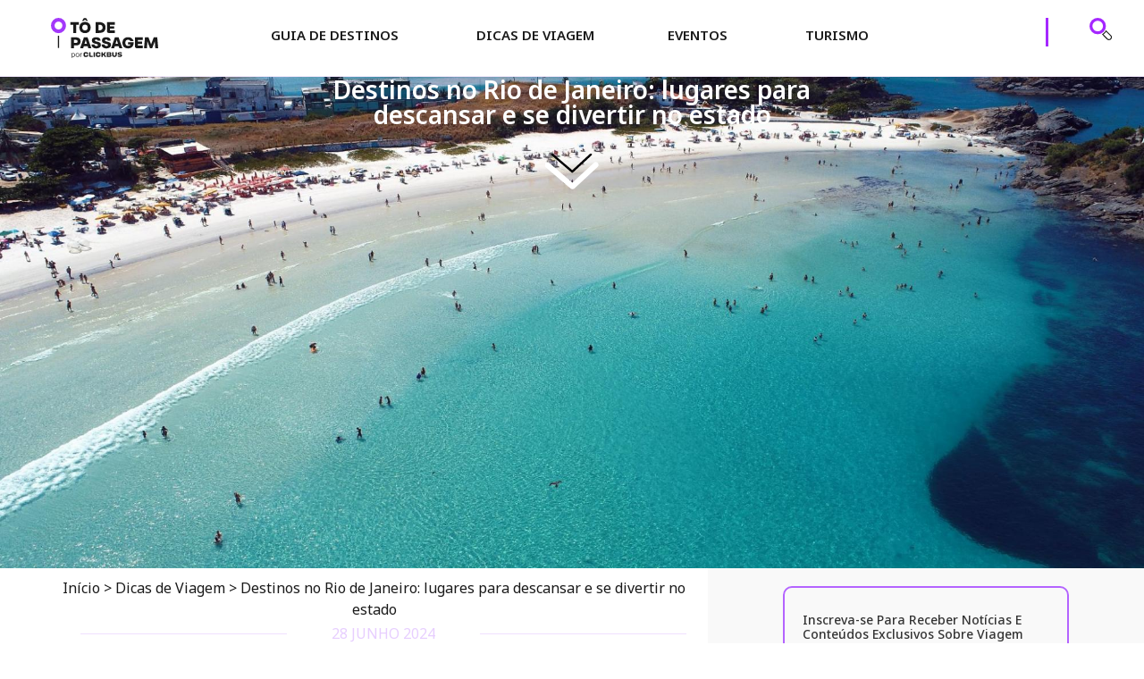

--- FILE ---
content_type: text/html; charset=UTF-8
request_url: https://todepassagem.clickbus.com.br/dicas-de-viagem/lugares-para-relaxar-no-rj/
body_size: 64077
content:
<!doctype html>
<html lang="pt-BR">
<head><meta charset="UTF-8"><script>if(navigator.userAgent.match(/MSIE|Internet Explorer/i)||navigator.userAgent.match(/Trident\/7\..*?rv:11/i)){var href=document.location.href;if(!href.match(/[?&]nowprocket/)){if(href.indexOf("?")==-1){if(href.indexOf("#")==-1){document.location.href=href+"?nowprocket=1"}else{document.location.href=href.replace("#","?nowprocket=1#")}}else{if(href.indexOf("#")==-1){document.location.href=href+"&nowprocket=1"}else{document.location.href=href.replace("#","&nowprocket=1#")}}}}</script><script>(()=>{class RocketLazyLoadScripts{constructor(){this.v="2.0.3",this.userEvents=["keydown","keyup","mousedown","mouseup","mousemove","mouseover","mouseenter","mouseout","mouseleave","touchmove","touchstart","touchend","touchcancel","wheel","click","dblclick","input","visibilitychange"],this.attributeEvents=["onblur","onclick","oncontextmenu","ondblclick","onfocus","onmousedown","onmouseenter","onmouseleave","onmousemove","onmouseout","onmouseover","onmouseup","onmousewheel","onscroll","onsubmit"]}async t(){this.i(),this.o(),/iP(ad|hone)/.test(navigator.userAgent)&&this.h(),this.u(),this.l(this),this.m(),this.k(this),this.p(this),this._(),await Promise.all([this.R(),this.L()]),this.lastBreath=Date.now(),this.S(this),this.P(),this.D(),this.O(),this.M(),await this.C(this.delayedScripts.normal),await this.C(this.delayedScripts.defer),await this.C(this.delayedScripts.async),this.F("domReady"),await this.T(),await this.j(),await this.I(),this.F("windowLoad"),await this.A(),window.dispatchEvent(new Event("rocket-allScriptsLoaded")),this.everythingLoaded=!0,this.lastTouchEnd&&await new Promise((t=>setTimeout(t,500-Date.now()+this.lastTouchEnd))),this.H(),this.F("all"),this.U(),this.W()}i(){this.CSPIssue=sessionStorage.getItem("rocketCSPIssue"),document.addEventListener("securitypolicyviolation",(t=>{this.CSPIssue||"script-src-elem"!==t.violatedDirective||"data"!==t.blockedURI||(this.CSPIssue=!0,sessionStorage.setItem("rocketCSPIssue",!0))}),{isRocket:!0})}o(){window.addEventListener("pageshow",(t=>{this.persisted=t.persisted,this.realWindowLoadedFired=!0}),{isRocket:!0}),window.addEventListener("pagehide",(()=>{this.onFirstUserAction=null}),{isRocket:!0})}h(){let t;function e(e){t=e}window.addEventListener("touchstart",e,{isRocket:!0}),window.addEventListener("touchend",(function i(o){Math.abs(o.changedTouches[0].pageX-t.changedTouches[0].pageX)<10&&Math.abs(o.changedTouches[0].pageY-t.changedTouches[0].pageY)<10&&o.timeStamp-t.timeStamp<200&&(o.target.dispatchEvent(new PointerEvent("click",{target:o.target,bubbles:!0,cancelable:!0,detail:1})),event.preventDefault(),window.removeEventListener("touchstart",e,{isRocket:!0}),window.removeEventListener("touchend",i,{isRocket:!0}))}),{isRocket:!0})}q(t){this.userActionTriggered||("mousemove"!==t.type||this.firstMousemoveIgnored?"keyup"===t.type||"mouseover"===t.type||"mouseout"===t.type||(this.userActionTriggered=!0,this.onFirstUserAction&&this.onFirstUserAction()):this.firstMousemoveIgnored=!0),"click"===t.type&&t.preventDefault(),this.savedUserEvents.length>0&&(t.stopPropagation(),t.stopImmediatePropagation()),"touchstart"===this.lastEvent&&"touchend"===t.type&&(this.lastTouchEnd=Date.now()),"click"===t.type&&(this.lastTouchEnd=0),this.lastEvent=t.type,this.savedUserEvents.push(t)}u(){this.savedUserEvents=[],this.userEventHandler=this.q.bind(this),this.userEvents.forEach((t=>window.addEventListener(t,this.userEventHandler,{passive:!1,isRocket:!0})))}U(){this.userEvents.forEach((t=>window.removeEventListener(t,this.userEventHandler,{passive:!1,isRocket:!0}))),this.savedUserEvents.forEach((t=>{t.target.dispatchEvent(new window[t.constructor.name](t.type,t))}))}m(){this.eventsMutationObserver=new MutationObserver((t=>{const e="return false";for(const i of t){if("attributes"===i.type){const t=i.target.getAttribute(i.attributeName);t&&t!==e&&(i.target.setAttribute("data-rocket-"+i.attributeName,t),i.target["rocket"+i.attributeName]=new Function("event",t),i.target.setAttribute(i.attributeName,e))}"childList"===i.type&&i.addedNodes.forEach((t=>{if(t.nodeType===Node.ELEMENT_NODE)for(const i of t.attributes)this.attributeEvents.includes(i.name)&&i.value&&""!==i.value&&(t.setAttribute("data-rocket-"+i.name,i.value),t["rocket"+i.name]=new Function("event",i.value),t.setAttribute(i.name,e))}))}})),this.eventsMutationObserver.observe(document,{subtree:!0,childList:!0,attributeFilter:this.attributeEvents})}H(){this.eventsMutationObserver.disconnect(),this.attributeEvents.forEach((t=>{document.querySelectorAll("[data-rocket-"+t+"]").forEach((e=>{e.setAttribute(t,e.getAttribute("data-rocket-"+t)),e.removeAttribute("data-rocket-"+t)}))}))}k(t){Object.defineProperty(HTMLElement.prototype,"onclick",{get(){return this.rocketonclick||null},set(e){this.rocketonclick=e,this.setAttribute(t.everythingLoaded?"onclick":"data-rocket-onclick","this.rocketonclick(event)")}})}S(t){function e(e,i){let o=e[i];e[i]=null,Object.defineProperty(e,i,{get:()=>o,set(s){t.everythingLoaded?o=s:e["rocket"+i]=o=s}})}e(document,"onreadystatechange"),e(window,"onload"),e(window,"onpageshow");try{Object.defineProperty(document,"readyState",{get:()=>t.rocketReadyState,set(e){t.rocketReadyState=e},configurable:!0}),document.readyState="loading"}catch(t){console.log("WPRocket DJE readyState conflict, bypassing")}}l(t){this.originalAddEventListener=EventTarget.prototype.addEventListener,this.originalRemoveEventListener=EventTarget.prototype.removeEventListener,this.savedEventListeners=[],EventTarget.prototype.addEventListener=function(e,i,o){o&&o.isRocket||!t.B(e,this)&&!t.userEvents.includes(e)||t.B(e,this)&&!t.userActionTriggered||e.startsWith("rocket-")||t.everythingLoaded?t.originalAddEventListener.call(this,e,i,o):t.savedEventListeners.push({target:this,remove:!1,type:e,func:i,options:o})},EventTarget.prototype.removeEventListener=function(e,i,o){o&&o.isRocket||!t.B(e,this)&&!t.userEvents.includes(e)||t.B(e,this)&&!t.userActionTriggered||e.startsWith("rocket-")||t.everythingLoaded?t.originalRemoveEventListener.call(this,e,i,o):t.savedEventListeners.push({target:this,remove:!0,type:e,func:i,options:o})}}F(t){"all"===t&&(EventTarget.prototype.addEventListener=this.originalAddEventListener,EventTarget.prototype.removeEventListener=this.originalRemoveEventListener),this.savedEventListeners=this.savedEventListeners.filter((e=>{let i=e.type,o=e.target||window;return"domReady"===t&&"DOMContentLoaded"!==i&&"readystatechange"!==i||("windowLoad"===t&&"load"!==i&&"readystatechange"!==i&&"pageshow"!==i||(this.B(i,o)&&(i="rocket-"+i),e.remove?o.removeEventListener(i,e.func,e.options):o.addEventListener(i,e.func,e.options),!1))}))}p(t){let e;function i(e){return t.everythingLoaded?e:e.split(" ").map((t=>"load"===t||t.startsWith("load.")?"rocket-jquery-load":t)).join(" ")}function o(o){function s(e){const s=o.fn[e];o.fn[e]=o.fn.init.prototype[e]=function(){return this[0]===window&&t.userActionTriggered&&("string"==typeof arguments[0]||arguments[0]instanceof String?arguments[0]=i(arguments[0]):"object"==typeof arguments[0]&&Object.keys(arguments[0]).forEach((t=>{const e=arguments[0][t];delete arguments[0][t],arguments[0][i(t)]=e}))),s.apply(this,arguments),this}}if(o&&o.fn&&!t.allJQueries.includes(o)){const e={DOMContentLoaded:[],"rocket-DOMContentLoaded":[]};for(const t in e)document.addEventListener(t,(()=>{e[t].forEach((t=>t()))}),{isRocket:!0});o.fn.ready=o.fn.init.prototype.ready=function(i){function s(){parseInt(o.fn.jquery)>2?setTimeout((()=>i.bind(document)(o))):i.bind(document)(o)}return t.realDomReadyFired?!t.userActionTriggered||t.fauxDomReadyFired?s():e["rocket-DOMContentLoaded"].push(s):e.DOMContentLoaded.push(s),o([])},s("on"),s("one"),s("off"),t.allJQueries.push(o)}e=o}t.allJQueries=[],o(window.jQuery),Object.defineProperty(window,"jQuery",{get:()=>e,set(t){o(t)}})}P(){const t=new Map;document.write=document.writeln=function(e){const i=document.currentScript,o=document.createRange(),s=i.parentElement;let n=t.get(i);void 0===n&&(n=i.nextSibling,t.set(i,n));const c=document.createDocumentFragment();o.setStart(c,0),c.appendChild(o.createContextualFragment(e)),s.insertBefore(c,n)}}async R(){return new Promise((t=>{this.userActionTriggered?t():this.onFirstUserAction=t}))}async L(){return new Promise((t=>{document.addEventListener("DOMContentLoaded",(()=>{this.realDomReadyFired=!0,t()}),{isRocket:!0})}))}async I(){return this.realWindowLoadedFired?Promise.resolve():new Promise((t=>{window.addEventListener("load",t,{isRocket:!0})}))}M(){this.pendingScripts=[];this.scriptsMutationObserver=new MutationObserver((t=>{for(const e of t)e.addedNodes.forEach((t=>{"SCRIPT"!==t.tagName||t.noModule||t.isWPRocket||this.pendingScripts.push({script:t,promise:new Promise((e=>{const i=()=>{const i=this.pendingScripts.findIndex((e=>e.script===t));i>=0&&this.pendingScripts.splice(i,1),e()};t.addEventListener("load",i,{isRocket:!0}),t.addEventListener("error",i,{isRocket:!0}),setTimeout(i,1e3)}))})}))})),this.scriptsMutationObserver.observe(document,{childList:!0,subtree:!0})}async j(){await this.J(),this.pendingScripts.length?(await this.pendingScripts[0].promise,await this.j()):this.scriptsMutationObserver.disconnect()}D(){this.delayedScripts={normal:[],async:[],defer:[]},document.querySelectorAll("script[type$=rocketlazyloadscript]").forEach((t=>{t.hasAttribute("data-rocket-src")?t.hasAttribute("async")&&!1!==t.async?this.delayedScripts.async.push(t):t.hasAttribute("defer")&&!1!==t.defer||"module"===t.getAttribute("data-rocket-type")?this.delayedScripts.defer.push(t):this.delayedScripts.normal.push(t):this.delayedScripts.normal.push(t)}))}async _(){await this.L();let t=[];document.querySelectorAll("script[type$=rocketlazyloadscript][data-rocket-src]").forEach((e=>{let i=e.getAttribute("data-rocket-src");if(i&&!i.startsWith("data:")){i.startsWith("//")&&(i=location.protocol+i);try{const o=new URL(i).origin;o!==location.origin&&t.push({src:o,crossOrigin:e.crossOrigin||"module"===e.getAttribute("data-rocket-type")})}catch(t){}}})),t=[...new Map(t.map((t=>[JSON.stringify(t),t]))).values()],this.N(t,"preconnect")}async $(t){if(await this.G(),!0!==t.noModule||!("noModule"in HTMLScriptElement.prototype))return new Promise((e=>{let i;function o(){(i||t).setAttribute("data-rocket-status","executed"),e()}try{if(navigator.userAgent.includes("Firefox/")||""===navigator.vendor||this.CSPIssue)i=document.createElement("script"),[...t.attributes].forEach((t=>{let e=t.nodeName;"type"!==e&&("data-rocket-type"===e&&(e="type"),"data-rocket-src"===e&&(e="src"),i.setAttribute(e,t.nodeValue))})),t.text&&(i.text=t.text),t.nonce&&(i.nonce=t.nonce),i.hasAttribute("src")?(i.addEventListener("load",o,{isRocket:!0}),i.addEventListener("error",(()=>{i.setAttribute("data-rocket-status","failed-network"),e()}),{isRocket:!0}),setTimeout((()=>{i.isConnected||e()}),1)):(i.text=t.text,o()),i.isWPRocket=!0,t.parentNode.replaceChild(i,t);else{const i=t.getAttribute("data-rocket-type"),s=t.getAttribute("data-rocket-src");i?(t.type=i,t.removeAttribute("data-rocket-type")):t.removeAttribute("type"),t.addEventListener("load",o,{isRocket:!0}),t.addEventListener("error",(i=>{this.CSPIssue&&i.target.src.startsWith("data:")?(console.log("WPRocket: CSP fallback activated"),t.removeAttribute("src"),this.$(t).then(e)):(t.setAttribute("data-rocket-status","failed-network"),e())}),{isRocket:!0}),s?(t.fetchPriority="high",t.removeAttribute("data-rocket-src"),t.src=s):t.src="data:text/javascript;base64,"+window.btoa(unescape(encodeURIComponent(t.text)))}}catch(i){t.setAttribute("data-rocket-status","failed-transform"),e()}}));t.setAttribute("data-rocket-status","skipped")}async C(t){const e=t.shift();return e?(e.isConnected&&await this.$(e),this.C(t)):Promise.resolve()}O(){this.N([...this.delayedScripts.normal,...this.delayedScripts.defer,...this.delayedScripts.async],"preload")}N(t,e){this.trash=this.trash||[];let i=!0;var o=document.createDocumentFragment();t.forEach((t=>{const s=t.getAttribute&&t.getAttribute("data-rocket-src")||t.src;if(s&&!s.startsWith("data:")){const n=document.createElement("link");n.href=s,n.rel=e,"preconnect"!==e&&(n.as="script",n.fetchPriority=i?"high":"low"),t.getAttribute&&"module"===t.getAttribute("data-rocket-type")&&(n.crossOrigin=!0),t.crossOrigin&&(n.crossOrigin=t.crossOrigin),t.integrity&&(n.integrity=t.integrity),t.nonce&&(n.nonce=t.nonce),o.appendChild(n),this.trash.push(n),i=!1}})),document.head.appendChild(o)}W(){this.trash.forEach((t=>t.remove()))}async T(){try{document.readyState="interactive"}catch(t){}this.fauxDomReadyFired=!0;try{await this.G(),document.dispatchEvent(new Event("rocket-readystatechange")),await this.G(),document.rocketonreadystatechange&&document.rocketonreadystatechange(),await this.G(),document.dispatchEvent(new Event("rocket-DOMContentLoaded")),await this.G(),window.dispatchEvent(new Event("rocket-DOMContentLoaded"))}catch(t){console.error(t)}}async A(){try{document.readyState="complete"}catch(t){}try{await this.G(),document.dispatchEvent(new Event("rocket-readystatechange")),await this.G(),document.rocketonreadystatechange&&document.rocketonreadystatechange(),await this.G(),window.dispatchEvent(new Event("rocket-load")),await this.G(),window.rocketonload&&window.rocketonload(),await this.G(),this.allJQueries.forEach((t=>t(window).trigger("rocket-jquery-load"))),await this.G();const t=new Event("rocket-pageshow");t.persisted=this.persisted,window.dispatchEvent(t),await this.G(),window.rocketonpageshow&&window.rocketonpageshow({persisted:this.persisted})}catch(t){console.error(t)}}async G(){Date.now()-this.lastBreath>45&&(await this.J(),this.lastBreath=Date.now())}async J(){return document.hidden?new Promise((t=>setTimeout(t))):new Promise((t=>requestAnimationFrame(t)))}B(t,e){return e===document&&"readystatechange"===t||(e===document&&"DOMContentLoaded"===t||(e===window&&"DOMContentLoaded"===t||(e===window&&"load"===t||e===window&&"pageshow"===t)))}static run(){(new RocketLazyLoadScripts).t()}}RocketLazyLoadScripts.run()})();</script>
	
	<meta name="viewport" content="width=device-width, initial-scale=1">
	<link rel="profile" href="https://gmpg.org/xfn/11">
	<meta name='robots' content='index, follow, max-image-preview:large, max-snippet:-1, max-video-preview:-1' />
	<style>img:is([sizes="auto" i], [sizes^="auto," i]) { contain-intrinsic-size: 3000px 1500px }</style>
	
	<!-- This site is optimized with the Yoast SEO Premium plugin v24.5 (Yoast SEO v24.5) - https://yoast.com/wordpress/plugins/seo/ -->
	<title>Destinos no Rio de Janeiro para você relaxar e descansar</title><link rel="preload" data-rocket-preload as="image" href="https://todepassagem.clickbus.com.br/wp-content/uploads/2020/07/Destinos-no-Rio-de-Janeiro-2.jpg" fetchpriority="high">
	<meta name="description" content="Desde as montanhas de Itatiaia até as praias de Arraial do Cabo, explore a serenidade que o estado tem a oferecer. Garanta sua viagem e desfrute!" />
	<link rel="canonical" href="https://todepassagem.clickbus.com.br/dicas-de-viagem/lugares-para-relaxar-no-rj/" />
	<meta property="og:locale" content="pt_BR" />
	<meta property="og:type" content="article" />
	<meta property="og:title" content="Destinos no Rio de Janeiro: lugares para descansar e se divertir no estado" />
	<meta property="og:description" content="Desde as montanhas de Itatiaia até as praias de Arraial do Cabo, explore a serenidade que o estado tem a oferecer. Garanta sua viagem e desfrute!" />
	<meta property="og:url" content="https://todepassagem.clickbus.com.br/dicas-de-viagem/lugares-para-relaxar-no-rj/" />
	<meta property="og:site_name" content="Tô de Passagem" />
	<meta property="article:publisher" content="https://www.facebook.com/clickbus" />
	<meta property="article:published_time" content="2024-06-28T14:47:26+00:00" />
	<meta property="article:modified_time" content="2024-06-28T14:47:35+00:00" />
	<meta property="og:image" content="https://todepassagem.clickbus.com.br/wp-content/uploads/2020/07/Destinos-no-Rio-de-Janeiro-2.jpg" />
	<meta property="og:image:width" content="1999" />
	<meta property="og:image:height" content="1333" />
	<meta property="og:image:type" content="image/jpeg" />
	<meta name="author" content="Lamis Karaki" />
	<meta name="twitter:card" content="summary_large_image" />
	<meta name="twitter:creator" content="@clickbusbr" />
	<meta name="twitter:site" content="@clickbusbr" />
	<meta name="twitter:label1" content="Escrito por" />
	<meta name="twitter:data1" content="Lamis Karaki" />
	<meta name="twitter:label2" content="Est. tempo de leitura" />
	<meta name="twitter:data2" content="18 minutos" />
	<script type="application/ld+json" class="yoast-schema-graph">{"@context":"https://schema.org","@graph":[{"@type":"Article","@id":"https://todepassagem.clickbus.com.br/dicas-de-viagem/lugares-para-relaxar-no-rj/#article","isPartOf":{"@id":"https://todepassagem.clickbus.com.br/dicas-de-viagem/lugares-para-relaxar-no-rj/"},"author":{"name":"Lamis Karaki","@id":"https://todepassagem.clickbus.com.br/#/schema/person/393af69b9fad620c6708aeeac40e70b0"},"headline":"Destinos no Rio de Janeiro: lugares para descansar e se divertir no estado","datePublished":"2024-06-28T14:47:26+00:00","dateModified":"2024-06-28T14:47:35+00:00","mainEntityOfPage":{"@id":"https://todepassagem.clickbus.com.br/dicas-de-viagem/lugares-para-relaxar-no-rj/"},"wordCount":3295,"commentCount":0,"publisher":{"@id":"https://todepassagem.clickbus.com.br/#organization"},"image":{"@id":"https://todepassagem.clickbus.com.br/dicas-de-viagem/lugares-para-relaxar-no-rj/#primaryimage"},"thumbnailUrl":"https://todepassagem.clickbus.com.br/wp-content/uploads/2020/07/Destinos-no-Rio-de-Janeiro-2.jpg","keywords":["Cidade Litorânea","Estado do Rio de Janeiro","Região Sudeste"],"articleSection":["Dicas de Viagem","Rio de Janeiro","Sudeste"],"inLanguage":"pt-BR","potentialAction":[{"@type":"CommentAction","name":"Comment","target":["https://todepassagem.clickbus.com.br/dicas-de-viagem/lugares-para-relaxar-no-rj/#respond"]}]},{"@type":"WebPage","@id":"https://todepassagem.clickbus.com.br/dicas-de-viagem/lugares-para-relaxar-no-rj/","url":"https://todepassagem.clickbus.com.br/dicas-de-viagem/lugares-para-relaxar-no-rj/","name":"Destinos no Rio de Janeiro para você relaxar e descansar","isPartOf":{"@id":"https://todepassagem.clickbus.com.br/#website"},"primaryImageOfPage":{"@id":"https://todepassagem.clickbus.com.br/dicas-de-viagem/lugares-para-relaxar-no-rj/#primaryimage"},"image":{"@id":"https://todepassagem.clickbus.com.br/dicas-de-viagem/lugares-para-relaxar-no-rj/#primaryimage"},"thumbnailUrl":"https://todepassagem.clickbus.com.br/wp-content/uploads/2020/07/Destinos-no-Rio-de-Janeiro-2.jpg","datePublished":"2024-06-28T14:47:26+00:00","dateModified":"2024-06-28T14:47:35+00:00","description":"Desde as montanhas de Itatiaia até as praias de Arraial do Cabo, explore a serenidade que o estado tem a oferecer. Garanta sua viagem e desfrute!","breadcrumb":{"@id":"https://todepassagem.clickbus.com.br/dicas-de-viagem/lugares-para-relaxar-no-rj/#breadcrumb"},"inLanguage":"pt-BR","potentialAction":[{"@type":"ReadAction","target":["https://todepassagem.clickbus.com.br/dicas-de-viagem/lugares-para-relaxar-no-rj/"]}]},{"@type":"ImageObject","inLanguage":"pt-BR","@id":"https://todepassagem.clickbus.com.br/dicas-de-viagem/lugares-para-relaxar-no-rj/#primaryimage","url":"https://todepassagem.clickbus.com.br/wp-content/uploads/2020/07/Destinos-no-Rio-de-Janeiro-2.jpg","contentUrl":"https://todepassagem.clickbus.com.br/wp-content/uploads/2020/07/Destinos-no-Rio-de-Janeiro-2.jpg","width":1999,"height":1333,"caption":"Vista aérea de uma praia em Cabo Frio, Rio de Janeiro."},{"@type":"BreadcrumbList","@id":"https://todepassagem.clickbus.com.br/dicas-de-viagem/lugares-para-relaxar-no-rj/#breadcrumb","itemListElement":[{"@type":"ListItem","position":1,"name":"Início","item":"https://todepassagem.clickbus.com.br/"},{"@type":"ListItem","position":2,"name":"Dicas de Viagem","item":"https://todepassagem.clickbus.com.br/category/dicas-de-viagem/"},{"@type":"ListItem","position":3,"name":"Destinos no Rio de Janeiro: lugares para descansar e se divertir no estado"}]},{"@type":"WebSite","@id":"https://todepassagem.clickbus.com.br/#website","url":"https://todepassagem.clickbus.com.br/","name":"Tô de Passagem","description":"Por Clickbus","publisher":{"@id":"https://todepassagem.clickbus.com.br/#organization"},"potentialAction":[{"@type":"SearchAction","target":{"@type":"EntryPoint","urlTemplate":"https://todepassagem.clickbus.com.br/?s={search_term_string}"},"query-input":{"@type":"PropertyValueSpecification","valueRequired":true,"valueName":"search_term_string"}}],"inLanguage":"pt-BR"},{"@type":"Organization","@id":"https://todepassagem.clickbus.com.br/#organization","name":"Tô de Passagem | por Clickbus","alternateName":"Tô de Passagem","url":"https://todepassagem.clickbus.com.br/","logo":{"@type":"ImageObject","inLanguage":"pt-BR","@id":"https://todepassagem.clickbus.com.br/#/schema/logo/image/","url":"https://todepassagem.clickbus.com.br/wp-content/uploads/2023/08/logo-to-de-passagem.svg","contentUrl":"https://todepassagem.clickbus.com.br/wp-content/uploads/2023/08/logo-to-de-passagem.svg","width":107,"height":40,"caption":"Tô de Passagem | por Clickbus"},"image":{"@id":"https://todepassagem.clickbus.com.br/#/schema/logo/image/"},"sameAs":["https://www.facebook.com/clickbus","https://x.com/clickbusbr","https://www.instagram.com/clickbus/","https://www.youtube.com/channel/UCyIH7qjfMoTu77im4SCHAqw","https://br.pinterest.com/clickbus/","https://www.tiktok.com/@clickbus"]},{"@type":"Person","@id":"https://todepassagem.clickbus.com.br/#/schema/person/393af69b9fad620c6708aeeac40e70b0","name":"Lamis Karaki","image":{"@type":"ImageObject","inLanguage":"pt-BR","@id":"https://todepassagem.clickbus.com.br/#/schema/person/image/","url":"https://secure.gravatar.com/avatar/b10979635a5dd6ccc97c875463aba7aedf101d9d3f58eb4af40ee88506bd79b2?s=96&d=mm&r=g","contentUrl":"https://secure.gravatar.com/avatar/b10979635a5dd6ccc97c875463aba7aedf101d9d3f58eb4af40ee88506bd79b2?s=96&d=mm&r=g","caption":"Lamis Karaki"},"url":"https://todepassagem.clickbus.com.br/author/lamis-keraki/"}]}</script>
	<!-- / Yoast SEO Premium plugin. -->


<link rel="alternate" type="application/rss+xml" title="Feed para Tô de Passagem &raquo;" href="https://todepassagem.clickbus.com.br/feed/" />
<link rel="alternate" type="application/rss+xml" title="Feed de comentários para Tô de Passagem &raquo;" href="https://todepassagem.clickbus.com.br/comments/feed/" />
<link rel="alternate" type="application/rss+xml" title="Feed de comentários para Tô de Passagem &raquo; Destinos no Rio de Janeiro: lugares para descansar e se divertir no estado" href="https://todepassagem.clickbus.com.br/dicas-de-viagem/lugares-para-relaxar-no-rj/feed/" />
<script type="rocketlazyloadscript">
window._wpemojiSettings = {"baseUrl":"https:\/\/s.w.org\/images\/core\/emoji\/16.0.1\/72x72\/","ext":".png","svgUrl":"https:\/\/s.w.org\/images\/core\/emoji\/16.0.1\/svg\/","svgExt":".svg","source":{"concatemoji":"https:\/\/todepassagem.clickbus.com.br\/wp-includes\/js\/wp-emoji-release.min.js?ver=6.8.3"}};
/*! This file is auto-generated */
!function(s,n){var o,i,e;function c(e){try{var t={supportTests:e,timestamp:(new Date).valueOf()};sessionStorage.setItem(o,JSON.stringify(t))}catch(e){}}function p(e,t,n){e.clearRect(0,0,e.canvas.width,e.canvas.height),e.fillText(t,0,0);var t=new Uint32Array(e.getImageData(0,0,e.canvas.width,e.canvas.height).data),a=(e.clearRect(0,0,e.canvas.width,e.canvas.height),e.fillText(n,0,0),new Uint32Array(e.getImageData(0,0,e.canvas.width,e.canvas.height).data));return t.every(function(e,t){return e===a[t]})}function u(e,t){e.clearRect(0,0,e.canvas.width,e.canvas.height),e.fillText(t,0,0);for(var n=e.getImageData(16,16,1,1),a=0;a<n.data.length;a++)if(0!==n.data[a])return!1;return!0}function f(e,t,n,a){switch(t){case"flag":return n(e,"\ud83c\udff3\ufe0f\u200d\u26a7\ufe0f","\ud83c\udff3\ufe0f\u200b\u26a7\ufe0f")?!1:!n(e,"\ud83c\udde8\ud83c\uddf6","\ud83c\udde8\u200b\ud83c\uddf6")&&!n(e,"\ud83c\udff4\udb40\udc67\udb40\udc62\udb40\udc65\udb40\udc6e\udb40\udc67\udb40\udc7f","\ud83c\udff4\u200b\udb40\udc67\u200b\udb40\udc62\u200b\udb40\udc65\u200b\udb40\udc6e\u200b\udb40\udc67\u200b\udb40\udc7f");case"emoji":return!a(e,"\ud83e\udedf")}return!1}function g(e,t,n,a){var r="undefined"!=typeof WorkerGlobalScope&&self instanceof WorkerGlobalScope?new OffscreenCanvas(300,150):s.createElement("canvas"),o=r.getContext("2d",{willReadFrequently:!0}),i=(o.textBaseline="top",o.font="600 32px Arial",{});return e.forEach(function(e){i[e]=t(o,e,n,a)}),i}function t(e){var t=s.createElement("script");t.src=e,t.defer=!0,s.head.appendChild(t)}"undefined"!=typeof Promise&&(o="wpEmojiSettingsSupports",i=["flag","emoji"],n.supports={everything:!0,everythingExceptFlag:!0},e=new Promise(function(e){s.addEventListener("DOMContentLoaded",e,{once:!0})}),new Promise(function(t){var n=function(){try{var e=JSON.parse(sessionStorage.getItem(o));if("object"==typeof e&&"number"==typeof e.timestamp&&(new Date).valueOf()<e.timestamp+604800&&"object"==typeof e.supportTests)return e.supportTests}catch(e){}return null}();if(!n){if("undefined"!=typeof Worker&&"undefined"!=typeof OffscreenCanvas&&"undefined"!=typeof URL&&URL.createObjectURL&&"undefined"!=typeof Blob)try{var e="postMessage("+g.toString()+"("+[JSON.stringify(i),f.toString(),p.toString(),u.toString()].join(",")+"));",a=new Blob([e],{type:"text/javascript"}),r=new Worker(URL.createObjectURL(a),{name:"wpTestEmojiSupports"});return void(r.onmessage=function(e){c(n=e.data),r.terminate(),t(n)})}catch(e){}c(n=g(i,f,p,u))}t(n)}).then(function(e){for(var t in e)n.supports[t]=e[t],n.supports.everything=n.supports.everything&&n.supports[t],"flag"!==t&&(n.supports.everythingExceptFlag=n.supports.everythingExceptFlag&&n.supports[t]);n.supports.everythingExceptFlag=n.supports.everythingExceptFlag&&!n.supports.flag,n.DOMReady=!1,n.readyCallback=function(){n.DOMReady=!0}}).then(function(){return e}).then(function(){var e;n.supports.everything||(n.readyCallback(),(e=n.source||{}).concatemoji?t(e.concatemoji):e.wpemoji&&e.twemoji&&(t(e.twemoji),t(e.wpemoji)))}))}((window,document),window._wpemojiSettings);
</script>
<style id='wp-emoji-styles-inline-css'>

	img.wp-smiley, img.emoji {
		display: inline !important;
		border: none !important;
		box-shadow: none !important;
		height: 1em !important;
		width: 1em !important;
		margin: 0 0.07em !important;
		vertical-align: -0.1em !important;
		background: none !important;
		padding: 0 !important;
	}
</style>
<link rel='stylesheet' id='wp-block-library-css' href='https://todepassagem.clickbus.com.br/wp-includes/css/dist/block-library/style.min.css?ver=6.8.3' media='all' />
<style id='global-styles-inline-css'>
:root{--wp--preset--aspect-ratio--square: 1;--wp--preset--aspect-ratio--4-3: 4/3;--wp--preset--aspect-ratio--3-4: 3/4;--wp--preset--aspect-ratio--3-2: 3/2;--wp--preset--aspect-ratio--2-3: 2/3;--wp--preset--aspect-ratio--16-9: 16/9;--wp--preset--aspect-ratio--9-16: 9/16;--wp--preset--color--black: #000000;--wp--preset--color--cyan-bluish-gray: #abb8c3;--wp--preset--color--white: #ffffff;--wp--preset--color--pale-pink: #f78da7;--wp--preset--color--vivid-red: #cf2e2e;--wp--preset--color--luminous-vivid-orange: #ff6900;--wp--preset--color--luminous-vivid-amber: #fcb900;--wp--preset--color--light-green-cyan: #7bdcb5;--wp--preset--color--vivid-green-cyan: #00d084;--wp--preset--color--pale-cyan-blue: #8ed1fc;--wp--preset--color--vivid-cyan-blue: #0693e3;--wp--preset--color--vivid-purple: #9b51e0;--wp--preset--gradient--vivid-cyan-blue-to-vivid-purple: linear-gradient(135deg,rgba(6,147,227,1) 0%,rgb(155,81,224) 100%);--wp--preset--gradient--light-green-cyan-to-vivid-green-cyan: linear-gradient(135deg,rgb(122,220,180) 0%,rgb(0,208,130) 100%);--wp--preset--gradient--luminous-vivid-amber-to-luminous-vivid-orange: linear-gradient(135deg,rgba(252,185,0,1) 0%,rgba(255,105,0,1) 100%);--wp--preset--gradient--luminous-vivid-orange-to-vivid-red: linear-gradient(135deg,rgba(255,105,0,1) 0%,rgb(207,46,46) 100%);--wp--preset--gradient--very-light-gray-to-cyan-bluish-gray: linear-gradient(135deg,rgb(238,238,238) 0%,rgb(169,184,195) 100%);--wp--preset--gradient--cool-to-warm-spectrum: linear-gradient(135deg,rgb(74,234,220) 0%,rgb(151,120,209) 20%,rgb(207,42,186) 40%,rgb(238,44,130) 60%,rgb(251,105,98) 80%,rgb(254,248,76) 100%);--wp--preset--gradient--blush-light-purple: linear-gradient(135deg,rgb(255,206,236) 0%,rgb(152,150,240) 100%);--wp--preset--gradient--blush-bordeaux: linear-gradient(135deg,rgb(254,205,165) 0%,rgb(254,45,45) 50%,rgb(107,0,62) 100%);--wp--preset--gradient--luminous-dusk: linear-gradient(135deg,rgb(255,203,112) 0%,rgb(199,81,192) 50%,rgb(65,88,208) 100%);--wp--preset--gradient--pale-ocean: linear-gradient(135deg,rgb(255,245,203) 0%,rgb(182,227,212) 50%,rgb(51,167,181) 100%);--wp--preset--gradient--electric-grass: linear-gradient(135deg,rgb(202,248,128) 0%,rgb(113,206,126) 100%);--wp--preset--gradient--midnight: linear-gradient(135deg,rgb(2,3,129) 0%,rgb(40,116,252) 100%);--wp--preset--font-size--small: 13px;--wp--preset--font-size--medium: 20px;--wp--preset--font-size--large: 36px;--wp--preset--font-size--x-large: 42px;--wp--preset--spacing--20: 0.44rem;--wp--preset--spacing--30: 0.67rem;--wp--preset--spacing--40: 1rem;--wp--preset--spacing--50: 1.5rem;--wp--preset--spacing--60: 2.25rem;--wp--preset--spacing--70: 3.38rem;--wp--preset--spacing--80: 5.06rem;--wp--preset--shadow--natural: 6px 6px 9px rgba(0, 0, 0, 0.2);--wp--preset--shadow--deep: 12px 12px 50px rgba(0, 0, 0, 0.4);--wp--preset--shadow--sharp: 6px 6px 0px rgba(0, 0, 0, 0.2);--wp--preset--shadow--outlined: 6px 6px 0px -3px rgba(255, 255, 255, 1), 6px 6px rgba(0, 0, 0, 1);--wp--preset--shadow--crisp: 6px 6px 0px rgba(0, 0, 0, 1);}:root { --wp--style--global--content-size: 800px;--wp--style--global--wide-size: 1200px; }:where(body) { margin: 0; }.wp-site-blocks > .alignleft { float: left; margin-right: 2em; }.wp-site-blocks > .alignright { float: right; margin-left: 2em; }.wp-site-blocks > .aligncenter { justify-content: center; margin-left: auto; margin-right: auto; }:where(.wp-site-blocks) > * { margin-block-start: 24px; margin-block-end: 0; }:where(.wp-site-blocks) > :first-child { margin-block-start: 0; }:where(.wp-site-blocks) > :last-child { margin-block-end: 0; }:root { --wp--style--block-gap: 24px; }:root :where(.is-layout-flow) > :first-child{margin-block-start: 0;}:root :where(.is-layout-flow) > :last-child{margin-block-end: 0;}:root :where(.is-layout-flow) > *{margin-block-start: 24px;margin-block-end: 0;}:root :where(.is-layout-constrained) > :first-child{margin-block-start: 0;}:root :where(.is-layout-constrained) > :last-child{margin-block-end: 0;}:root :where(.is-layout-constrained) > *{margin-block-start: 24px;margin-block-end: 0;}:root :where(.is-layout-flex){gap: 24px;}:root :where(.is-layout-grid){gap: 24px;}.is-layout-flow > .alignleft{float: left;margin-inline-start: 0;margin-inline-end: 2em;}.is-layout-flow > .alignright{float: right;margin-inline-start: 2em;margin-inline-end: 0;}.is-layout-flow > .aligncenter{margin-left: auto !important;margin-right: auto !important;}.is-layout-constrained > .alignleft{float: left;margin-inline-start: 0;margin-inline-end: 2em;}.is-layout-constrained > .alignright{float: right;margin-inline-start: 2em;margin-inline-end: 0;}.is-layout-constrained > .aligncenter{margin-left: auto !important;margin-right: auto !important;}.is-layout-constrained > :where(:not(.alignleft):not(.alignright):not(.alignfull)){max-width: var(--wp--style--global--content-size);margin-left: auto !important;margin-right: auto !important;}.is-layout-constrained > .alignwide{max-width: var(--wp--style--global--wide-size);}body .is-layout-flex{display: flex;}.is-layout-flex{flex-wrap: wrap;align-items: center;}.is-layout-flex > :is(*, div){margin: 0;}body .is-layout-grid{display: grid;}.is-layout-grid > :is(*, div){margin: 0;}body{padding-top: 0px;padding-right: 0px;padding-bottom: 0px;padding-left: 0px;}a:where(:not(.wp-element-button)){text-decoration: underline;}:root :where(.wp-element-button, .wp-block-button__link){background-color: #32373c;border-width: 0;color: #fff;font-family: inherit;font-size: inherit;line-height: inherit;padding: calc(0.667em + 2px) calc(1.333em + 2px);text-decoration: none;}.has-black-color{color: var(--wp--preset--color--black) !important;}.has-cyan-bluish-gray-color{color: var(--wp--preset--color--cyan-bluish-gray) !important;}.has-white-color{color: var(--wp--preset--color--white) !important;}.has-pale-pink-color{color: var(--wp--preset--color--pale-pink) !important;}.has-vivid-red-color{color: var(--wp--preset--color--vivid-red) !important;}.has-luminous-vivid-orange-color{color: var(--wp--preset--color--luminous-vivid-orange) !important;}.has-luminous-vivid-amber-color{color: var(--wp--preset--color--luminous-vivid-amber) !important;}.has-light-green-cyan-color{color: var(--wp--preset--color--light-green-cyan) !important;}.has-vivid-green-cyan-color{color: var(--wp--preset--color--vivid-green-cyan) !important;}.has-pale-cyan-blue-color{color: var(--wp--preset--color--pale-cyan-blue) !important;}.has-vivid-cyan-blue-color{color: var(--wp--preset--color--vivid-cyan-blue) !important;}.has-vivid-purple-color{color: var(--wp--preset--color--vivid-purple) !important;}.has-black-background-color{background-color: var(--wp--preset--color--black) !important;}.has-cyan-bluish-gray-background-color{background-color: var(--wp--preset--color--cyan-bluish-gray) !important;}.has-white-background-color{background-color: var(--wp--preset--color--white) !important;}.has-pale-pink-background-color{background-color: var(--wp--preset--color--pale-pink) !important;}.has-vivid-red-background-color{background-color: var(--wp--preset--color--vivid-red) !important;}.has-luminous-vivid-orange-background-color{background-color: var(--wp--preset--color--luminous-vivid-orange) !important;}.has-luminous-vivid-amber-background-color{background-color: var(--wp--preset--color--luminous-vivid-amber) !important;}.has-light-green-cyan-background-color{background-color: var(--wp--preset--color--light-green-cyan) !important;}.has-vivid-green-cyan-background-color{background-color: var(--wp--preset--color--vivid-green-cyan) !important;}.has-pale-cyan-blue-background-color{background-color: var(--wp--preset--color--pale-cyan-blue) !important;}.has-vivid-cyan-blue-background-color{background-color: var(--wp--preset--color--vivid-cyan-blue) !important;}.has-vivid-purple-background-color{background-color: var(--wp--preset--color--vivid-purple) !important;}.has-black-border-color{border-color: var(--wp--preset--color--black) !important;}.has-cyan-bluish-gray-border-color{border-color: var(--wp--preset--color--cyan-bluish-gray) !important;}.has-white-border-color{border-color: var(--wp--preset--color--white) !important;}.has-pale-pink-border-color{border-color: var(--wp--preset--color--pale-pink) !important;}.has-vivid-red-border-color{border-color: var(--wp--preset--color--vivid-red) !important;}.has-luminous-vivid-orange-border-color{border-color: var(--wp--preset--color--luminous-vivid-orange) !important;}.has-luminous-vivid-amber-border-color{border-color: var(--wp--preset--color--luminous-vivid-amber) !important;}.has-light-green-cyan-border-color{border-color: var(--wp--preset--color--light-green-cyan) !important;}.has-vivid-green-cyan-border-color{border-color: var(--wp--preset--color--vivid-green-cyan) !important;}.has-pale-cyan-blue-border-color{border-color: var(--wp--preset--color--pale-cyan-blue) !important;}.has-vivid-cyan-blue-border-color{border-color: var(--wp--preset--color--vivid-cyan-blue) !important;}.has-vivid-purple-border-color{border-color: var(--wp--preset--color--vivid-purple) !important;}.has-vivid-cyan-blue-to-vivid-purple-gradient-background{background: var(--wp--preset--gradient--vivid-cyan-blue-to-vivid-purple) !important;}.has-light-green-cyan-to-vivid-green-cyan-gradient-background{background: var(--wp--preset--gradient--light-green-cyan-to-vivid-green-cyan) !important;}.has-luminous-vivid-amber-to-luminous-vivid-orange-gradient-background{background: var(--wp--preset--gradient--luminous-vivid-amber-to-luminous-vivid-orange) !important;}.has-luminous-vivid-orange-to-vivid-red-gradient-background{background: var(--wp--preset--gradient--luminous-vivid-orange-to-vivid-red) !important;}.has-very-light-gray-to-cyan-bluish-gray-gradient-background{background: var(--wp--preset--gradient--very-light-gray-to-cyan-bluish-gray) !important;}.has-cool-to-warm-spectrum-gradient-background{background: var(--wp--preset--gradient--cool-to-warm-spectrum) !important;}.has-blush-light-purple-gradient-background{background: var(--wp--preset--gradient--blush-light-purple) !important;}.has-blush-bordeaux-gradient-background{background: var(--wp--preset--gradient--blush-bordeaux) !important;}.has-luminous-dusk-gradient-background{background: var(--wp--preset--gradient--luminous-dusk) !important;}.has-pale-ocean-gradient-background{background: var(--wp--preset--gradient--pale-ocean) !important;}.has-electric-grass-gradient-background{background: var(--wp--preset--gradient--electric-grass) !important;}.has-midnight-gradient-background{background: var(--wp--preset--gradient--midnight) !important;}.has-small-font-size{font-size: var(--wp--preset--font-size--small) !important;}.has-medium-font-size{font-size: var(--wp--preset--font-size--medium) !important;}.has-large-font-size{font-size: var(--wp--preset--font-size--large) !important;}.has-x-large-font-size{font-size: var(--wp--preset--font-size--x-large) !important;}
:root :where(.wp-block-pullquote){font-size: 1.5em;line-height: 1.6;}
</style>
<link rel='stylesheet' id='hello-elementor-css' href='https://todepassagem.clickbus.com.br/wp-content/themes/hello-elementor/style.min.css?ver=3.2.1' media='all' />
<link rel='stylesheet' id='hello-elementor-theme-style-css' href='https://todepassagem.clickbus.com.br/wp-content/themes/hello-elementor/theme.min.css?ver=3.2.1' media='all' />
<link rel='stylesheet' id='hello-elementor-header-footer-css' href='https://todepassagem.clickbus.com.br/wp-content/themes/hello-elementor/header-footer.min.css?ver=3.2.1' media='all' />
<link rel='stylesheet' id='elementor-frontend-css' href='https://todepassagem.clickbus.com.br/wp-content/plugins/elementor/assets/css/frontend.min.css?ver=3.33.2' media='all' />
<style id='elementor-frontend-inline-css'>
.elementor-kit-8{--e-global-color-primary:#1A1A1A;--e-global-color-secondary:#FFFFFF;--e-global-color-text:#1A1A1A;--e-global-color-accent:#FFFFFF;--e-global-color-2d84a9b:#B464FF;--e-global-color-4712b76:#6E007D;--e-global-color-15fe64f:#A528FF;--e-global-color-99f127e:#91B4FF;--e-global-color-3ebfbdc:#FF5A4B;--e-global-color-537693e:#FFC800;--e-global-typography-primary-font-family:"Noto Sans";--e-global-typography-primary-font-weight:600;--e-global-typography-secondary-font-family:"Noto Serif";--e-global-typography-secondary-font-weight:400;--e-global-typography-text-font-family:"Noto Serif";--e-global-typography-text-font-weight:400;--e-global-typography-accent-font-family:"Noto Sans";--e-global-typography-accent-font-weight:300;}.elementor-kit-8 e-page-transition{background-color:#FFBC7D;}.elementor-kit-8 label{color:var( --e-global-color-2d84a9b );font-family:"Noto Sans", Sans-serif;font-size:16px;font-weight:400;}.elementor-kit-8 input:not([type="button"]):not([type="submit"]),.elementor-kit-8 textarea,.elementor-kit-8 .elementor-field-textual{font-family:"Noto Sans", Sans-serif;font-size:14px;font-weight:300;color:var( --e-global-color-primary );}.elementor-section.elementor-section-boxed > .elementor-container{max-width:1500px;}.e-con{--container-max-width:1500px;}.elementor-widget:not(:last-child){margin-block-end:20px;}.elementor-element{--widgets-spacing:20px 20px;--widgets-spacing-row:20px;--widgets-spacing-column:20px;}{}h1.entry-title{display:var(--page-title-display);}.site-header .site-branding{flex-direction:column;align-items:stretch;}.site-header{padding-inline-end:0px;padding-inline-start:0px;}.site-footer .site-branding{flex-direction:column;align-items:stretch;}@media(max-width:1024px){.elementor-section.elementor-section-boxed > .elementor-container{max-width:1024px;}.e-con{--container-max-width:1024px;}}@media(max-width:767px){.elementor-kit-8 label{font-size:14px;}.elementor-kit-8 input:not([type="button"]):not([type="submit"]),.elementor-kit-8 textarea,.elementor-kit-8 .elementor-field-textual{font-size:12px;}.elementor-section.elementor-section-boxed > .elementor-container{max-width:767px;}.e-con{--container-max-width:767px;}}
.elementor-45 .elementor-element.elementor-element-97ec15f{--display:flex;--min-height:60px;--flex-direction:row;--container-widget-width:calc( ( 1 - var( --container-widget-flex-grow ) ) * 100% );--container-widget-height:100%;--container-widget-flex-grow:1;--container-widget-align-self:stretch;--flex-wrap-mobile:wrap;--justify-content:center;--align-items:center;--gap:0px 0px;--row-gap:0px;--column-gap:0px;border-style:solid;--border-style:solid;border-width:0px 0px 1px 0px;--border-top-width:0px;--border-right-width:0px;--border-bottom-width:1px;--border-left-width:0px;border-color:#B464FF20;--border-color:#B464FF20;--z-index:999;}.elementor-45 .elementor-element.elementor-element-97ec15f:not(.elementor-motion-effects-element-type-background), .elementor-45 .elementor-element.elementor-element-97ec15f > .elementor-motion-effects-container > .elementor-motion-effects-layer{background-color:var( --e-global-color-secondary );}.elementor-45 .elementor-element.elementor-element-69decca{--display:flex;--flex-direction:column;--container-widget-width:100%;--container-widget-height:initial;--container-widget-flex-grow:0;--container-widget-align-self:initial;--flex-wrap-mobile:wrap;--justify-content:center;}.elementor-widget-image .widget-image-caption{color:var( --e-global-color-text );font-family:var( --e-global-typography-text-font-family ), Sans-serif;font-weight:var( --e-global-typography-text-font-weight );}.elementor-45 .elementor-element.elementor-element-9c4abf0 > .elementor-widget-container{margin:0px 0px 0px 0px;}.elementor-45 .elementor-element.elementor-element-9c4abf0.elementor-element{--align-self:center;}.elementor-45 .elementor-element.elementor-element-9c4abf0{z-index:99;text-align:left;}.elementor-45 .elementor-element.elementor-element-9c4abf0 img{width:120px;max-width:120%;}.elementor-45 .elementor-element.elementor-element-37a9c39{--display:flex;--flex-direction:column;--container-widget-width:calc( ( 1 - var( --container-widget-flex-grow ) ) * 100% );--container-widget-height:initial;--container-widget-flex-grow:0;--container-widget-align-self:initial;--flex-wrap-mobile:wrap;--justify-content:center;--align-items:center;}.elementor-widget-mega-menu > .elementor-widget-container > .e-n-menu > .e-n-menu-wrapper > .e-n-menu-heading > .e-n-menu-item > .e-n-menu-title, .elementor-widget-mega-menu > .elementor-widget-container > .e-n-menu > .e-n-menu-wrapper > .e-n-menu-heading > .e-n-menu-item > .e-n-menu-title > .e-n-menu-title-container, .elementor-widget-mega-menu > .elementor-widget-container > .e-n-menu > .e-n-menu-wrapper > .e-n-menu-heading > .e-n-menu-item > .e-n-menu-title > .e-n-menu-title-container > span{font-family:var( --e-global-typography-accent-font-family ), Sans-serif;font-weight:var( --e-global-typography-accent-font-weight );}.elementor-widget-mega-menu{--n-menu-divider-color:var( --e-global-color-text );}.elementor-45 .elementor-element.elementor-element-1a37e15{--display:flex;--min-height:200px;border-style:solid;--border-style:solid;border-width:2px 0px 0px 0px;--border-top-width:2px;--border-right-width:0px;--border-bottom-width:0px;--border-left-width:0px;border-color:#B464FF1A;--border-color:#B464FF1A;--margin-top:20px;--margin-bottom:0px;--margin-left:0px;--margin-right:0px;--z-index:999;}.elementor-45 .elementor-element.elementor-element-1a37e15:not(.elementor-motion-effects-element-type-background), .elementor-45 .elementor-element.elementor-element-1a37e15 > .elementor-motion-effects-container > .elementor-motion-effects-layer{background-color:var( --e-global-color-secondary );}.elementor-45 .elementor-element.elementor-element-88aabce{--display:flex;--flex-direction:column;--container-widget-width:100%;--container-widget-height:initial;--container-widget-flex-grow:0;--container-widget-align-self:initial;--flex-wrap-mobile:wrap;--margin-top:10px;--margin-bottom:10px;--margin-left:0px;--margin-right:0px;}.elementor-widget-nested-tabs.elementor-widget-n-tabs > .elementor-widget-container > .e-n-tabs[data-touch-mode='false'] > .e-n-tabs-heading > .e-n-tab-title[aria-selected="false"]:hover{background:var( --e-global-color-accent );}.elementor-widget-nested-tabs.elementor-widget-n-tabs > .elementor-widget-container > .e-n-tabs > .e-n-tabs-heading > .e-n-tab-title[aria-selected="true"], .elementor-widget-nested-tabs.elementor-widget-n-tabs > .elementor-widget-container > .e-n-tabs[data-touch-mode='true'] > .e-n-tabs-heading > .e-n-tab-title[aria-selected="false"]:hover{background:var( --e-global-color-accent );}.elementor-widget-nested-tabs.elementor-widget-n-tabs > .elementor-widget-container > .e-n-tabs > .e-n-tabs-heading > :is( .e-n-tab-title > .e-n-tab-title-text, .e-n-tab-title ){font-family:var( --e-global-typography-accent-font-family ), Sans-serif;font-weight:var( --e-global-typography-accent-font-weight );}.elementor-45 .elementor-element.elementor-element-cf1f7f3{--display:flex;}.elementor-45 .elementor-element.elementor-element-b725ab4{--display:flex;--flex-direction:row;--container-widget-width:initial;--container-widget-height:100%;--container-widget-flex-grow:1;--container-widget-align-self:stretch;--flex-wrap-mobile:wrap;--justify-content:flex-start;--gap:50px 50px;--row-gap:50px;--column-gap:50px;}.elementor-widget-icon-list .elementor-icon-list-item:not(:last-child):after{border-color:var( --e-global-color-text );}.elementor-widget-icon-list .elementor-icon-list-icon i{color:var( --e-global-color-primary );}.elementor-widget-icon-list .elementor-icon-list-icon svg{fill:var( --e-global-color-primary );}.elementor-widget-icon-list .elementor-icon-list-item > .elementor-icon-list-text, .elementor-widget-icon-list .elementor-icon-list-item > a{font-family:var( --e-global-typography-text-font-family ), Sans-serif;font-weight:var( --e-global-typography-text-font-weight );}.elementor-widget-icon-list .elementor-icon-list-text{color:var( --e-global-color-secondary );}.elementor-45 .elementor-element.elementor-element-25213ab.elementor-element{--align-self:flex-start;}.elementor-45 .elementor-element.elementor-element-25213ab .elementor-icon-list-items:not(.elementor-inline-items) .elementor-icon-list-item:not(:last-child){padding-block-end:calc(20px/2);}.elementor-45 .elementor-element.elementor-element-25213ab .elementor-icon-list-items:not(.elementor-inline-items) .elementor-icon-list-item:not(:first-child){margin-block-start:calc(20px/2);}.elementor-45 .elementor-element.elementor-element-25213ab .elementor-icon-list-items.elementor-inline-items .elementor-icon-list-item{margin-inline:calc(20px/2);}.elementor-45 .elementor-element.elementor-element-25213ab .elementor-icon-list-items.elementor-inline-items{margin-inline:calc(-20px/2);}.elementor-45 .elementor-element.elementor-element-25213ab .elementor-icon-list-items.elementor-inline-items .elementor-icon-list-item:after{inset-inline-end:calc(-20px/2);}.elementor-45 .elementor-element.elementor-element-25213ab .elementor-icon-list-icon i{transition:color 0.3s;}.elementor-45 .elementor-element.elementor-element-25213ab .elementor-icon-list-icon svg{transition:fill 0.3s;}.elementor-45 .elementor-element.elementor-element-25213ab{--e-icon-list-icon-size:0px;--icon-vertical-offset:0px;}.elementor-45 .elementor-element.elementor-element-25213ab .elementor-icon-list-icon{padding-inline-end:0px;}.elementor-45 .elementor-element.elementor-element-25213ab .elementor-icon-list-item > .elementor-icon-list-text, .elementor-45 .elementor-element.elementor-element-25213ab .elementor-icon-list-item > a{font-family:"Noto Sans", Sans-serif;font-size:14px;font-weight:400;text-transform:uppercase;}.elementor-45 .elementor-element.elementor-element-25213ab .elementor-icon-list-text{color:var( --e-global-color-primary );transition:color 0.3s;}.elementor-45 .elementor-element.elementor-element-25213ab .elementor-icon-list-item:hover .elementor-icon-list-text{color:var( --e-global-color-15fe64f );}.elementor-45 .elementor-element.elementor-element-bc37865.elementor-element{--align-self:flex-start;}.elementor-45 .elementor-element.elementor-element-bc37865 .elementor-icon-list-items:not(.elementor-inline-items) .elementor-icon-list-item:not(:last-child){padding-block-end:calc(20px/2);}.elementor-45 .elementor-element.elementor-element-bc37865 .elementor-icon-list-items:not(.elementor-inline-items) .elementor-icon-list-item:not(:first-child){margin-block-start:calc(20px/2);}.elementor-45 .elementor-element.elementor-element-bc37865 .elementor-icon-list-items.elementor-inline-items .elementor-icon-list-item{margin-inline:calc(20px/2);}.elementor-45 .elementor-element.elementor-element-bc37865 .elementor-icon-list-items.elementor-inline-items{margin-inline:calc(-20px/2);}.elementor-45 .elementor-element.elementor-element-bc37865 .elementor-icon-list-items.elementor-inline-items .elementor-icon-list-item:after{inset-inline-end:calc(-20px/2);}.elementor-45 .elementor-element.elementor-element-bc37865 .elementor-icon-list-icon i{transition:color 0.3s;}.elementor-45 .elementor-element.elementor-element-bc37865 .elementor-icon-list-icon svg{transition:fill 0.3s;}.elementor-45 .elementor-element.elementor-element-bc37865{--e-icon-list-icon-size:0px;--icon-vertical-offset:0px;}.elementor-45 .elementor-element.elementor-element-bc37865 .elementor-icon-list-icon{padding-inline-end:0px;}.elementor-45 .elementor-element.elementor-element-bc37865 .elementor-icon-list-item > .elementor-icon-list-text, .elementor-45 .elementor-element.elementor-element-bc37865 .elementor-icon-list-item > a{font-family:"Noto Sans", Sans-serif;font-size:14px;font-weight:400;text-transform:uppercase;}.elementor-45 .elementor-element.elementor-element-bc37865 .elementor-icon-list-text{color:var( --e-global-color-primary );transition:color 0.3s;}.elementor-45 .elementor-element.elementor-element-bc37865 .elementor-icon-list-item:hover .elementor-icon-list-text{color:var( --e-global-color-15fe64f );}.elementor-45 .elementor-element.elementor-element-b5015c5.elementor-element{--align-self:flex-start;}.elementor-45 .elementor-element.elementor-element-b5015c5 .elementor-icon-list-items:not(.elementor-inline-items) .elementor-icon-list-item:not(:last-child){padding-block-end:calc(20px/2);}.elementor-45 .elementor-element.elementor-element-b5015c5 .elementor-icon-list-items:not(.elementor-inline-items) .elementor-icon-list-item:not(:first-child){margin-block-start:calc(20px/2);}.elementor-45 .elementor-element.elementor-element-b5015c5 .elementor-icon-list-items.elementor-inline-items .elementor-icon-list-item{margin-inline:calc(20px/2);}.elementor-45 .elementor-element.elementor-element-b5015c5 .elementor-icon-list-items.elementor-inline-items{margin-inline:calc(-20px/2);}.elementor-45 .elementor-element.elementor-element-b5015c5 .elementor-icon-list-items.elementor-inline-items .elementor-icon-list-item:after{inset-inline-end:calc(-20px/2);}.elementor-45 .elementor-element.elementor-element-b5015c5 .elementor-icon-list-icon i{transition:color 0.3s;}.elementor-45 .elementor-element.elementor-element-b5015c5 .elementor-icon-list-icon svg{transition:fill 0.3s;}.elementor-45 .elementor-element.elementor-element-b5015c5{--e-icon-list-icon-size:0px;--icon-vertical-offset:0px;}.elementor-45 .elementor-element.elementor-element-b5015c5 .elementor-icon-list-icon{padding-inline-end:0px;}.elementor-45 .elementor-element.elementor-element-b5015c5 .elementor-icon-list-item > .elementor-icon-list-text, .elementor-45 .elementor-element.elementor-element-b5015c5 .elementor-icon-list-item > a{font-family:"Noto Sans", Sans-serif;font-size:14px;font-weight:400;text-transform:uppercase;}.elementor-45 .elementor-element.elementor-element-b5015c5 .elementor-icon-list-text{color:var( --e-global-color-primary );transition:color 0.3s;}.elementor-45 .elementor-element.elementor-element-b5015c5 .elementor-icon-list-item:hover .elementor-icon-list-text{color:var( --e-global-color-15fe64f );}.elementor-45 .elementor-element.elementor-element-82cd2b1{--display:flex;}.elementor-45 .elementor-element.elementor-element-3667320{--display:flex;--flex-direction:row;--container-widget-width:initial;--container-widget-height:100%;--container-widget-flex-grow:1;--container-widget-align-self:stretch;--flex-wrap-mobile:wrap;--justify-content:flex-end;--gap:50px 50px;--row-gap:50px;--column-gap:50px;}.elementor-45 .elementor-element.elementor-element-26791d2.elementor-element{--align-self:flex-start;}.elementor-45 .elementor-element.elementor-element-26791d2 .elementor-icon-list-items:not(.elementor-inline-items) .elementor-icon-list-item:not(:last-child){padding-block-end:calc(20px/2);}.elementor-45 .elementor-element.elementor-element-26791d2 .elementor-icon-list-items:not(.elementor-inline-items) .elementor-icon-list-item:not(:first-child){margin-block-start:calc(20px/2);}.elementor-45 .elementor-element.elementor-element-26791d2 .elementor-icon-list-items.elementor-inline-items .elementor-icon-list-item{margin-inline:calc(20px/2);}.elementor-45 .elementor-element.elementor-element-26791d2 .elementor-icon-list-items.elementor-inline-items{margin-inline:calc(-20px/2);}.elementor-45 .elementor-element.elementor-element-26791d2 .elementor-icon-list-items.elementor-inline-items .elementor-icon-list-item:after{inset-inline-end:calc(-20px/2);}.elementor-45 .elementor-element.elementor-element-26791d2 .elementor-icon-list-icon i{transition:color 0.3s;}.elementor-45 .elementor-element.elementor-element-26791d2 .elementor-icon-list-icon svg{transition:fill 0.3s;}.elementor-45 .elementor-element.elementor-element-26791d2{--e-icon-list-icon-size:0px;--icon-vertical-offset:0px;}.elementor-45 .elementor-element.elementor-element-26791d2 .elementor-icon-list-icon{padding-inline-end:0px;}.elementor-45 .elementor-element.elementor-element-26791d2 .elementor-icon-list-item > .elementor-icon-list-text, .elementor-45 .elementor-element.elementor-element-26791d2 .elementor-icon-list-item > a{font-family:"Noto Sans", Sans-serif;font-size:14px;font-weight:400;text-transform:uppercase;}.elementor-45 .elementor-element.elementor-element-26791d2 .elementor-icon-list-text{color:var( --e-global-color-primary );transition:color 0.3s;}.elementor-45 .elementor-element.elementor-element-26791d2 .elementor-icon-list-item:hover .elementor-icon-list-text{color:var( --e-global-color-15fe64f );}.elementor-45 .elementor-element.elementor-element-2c1a0c7.elementor-element{--align-self:flex-start;}.elementor-45 .elementor-element.elementor-element-2c1a0c7 .elementor-icon-list-items:not(.elementor-inline-items) .elementor-icon-list-item:not(:last-child){padding-block-end:calc(20px/2);}.elementor-45 .elementor-element.elementor-element-2c1a0c7 .elementor-icon-list-items:not(.elementor-inline-items) .elementor-icon-list-item:not(:first-child){margin-block-start:calc(20px/2);}.elementor-45 .elementor-element.elementor-element-2c1a0c7 .elementor-icon-list-items.elementor-inline-items .elementor-icon-list-item{margin-inline:calc(20px/2);}.elementor-45 .elementor-element.elementor-element-2c1a0c7 .elementor-icon-list-items.elementor-inline-items{margin-inline:calc(-20px/2);}.elementor-45 .elementor-element.elementor-element-2c1a0c7 .elementor-icon-list-items.elementor-inline-items .elementor-icon-list-item:after{inset-inline-end:calc(-20px/2);}.elementor-45 .elementor-element.elementor-element-2c1a0c7 .elementor-icon-list-icon i{transition:color 0.3s;}.elementor-45 .elementor-element.elementor-element-2c1a0c7 .elementor-icon-list-icon svg{transition:fill 0.3s;}.elementor-45 .elementor-element.elementor-element-2c1a0c7{--e-icon-list-icon-size:0px;--icon-vertical-offset:0px;}.elementor-45 .elementor-element.elementor-element-2c1a0c7 .elementor-icon-list-icon{padding-inline-end:0px;}.elementor-45 .elementor-element.elementor-element-2c1a0c7 .elementor-icon-list-item > .elementor-icon-list-text, .elementor-45 .elementor-element.elementor-element-2c1a0c7 .elementor-icon-list-item > a{font-family:"Noto Sans", Sans-serif;font-size:14px;font-weight:400;text-transform:uppercase;}.elementor-45 .elementor-element.elementor-element-2c1a0c7 .elementor-icon-list-text{color:var( --e-global-color-primary );transition:color 0.3s;}.elementor-45 .elementor-element.elementor-element-2c1a0c7 .elementor-icon-list-item:hover .elementor-icon-list-text{color:var( --e-global-color-15fe64f );}.elementor-45 .elementor-element.elementor-element-82dcf91.elementor-element{--align-self:flex-start;}.elementor-45 .elementor-element.elementor-element-82dcf91 .elementor-icon-list-items:not(.elementor-inline-items) .elementor-icon-list-item:not(:last-child){padding-block-end:calc(20px/2);}.elementor-45 .elementor-element.elementor-element-82dcf91 .elementor-icon-list-items:not(.elementor-inline-items) .elementor-icon-list-item:not(:first-child){margin-block-start:calc(20px/2);}.elementor-45 .elementor-element.elementor-element-82dcf91 .elementor-icon-list-items.elementor-inline-items .elementor-icon-list-item{margin-inline:calc(20px/2);}.elementor-45 .elementor-element.elementor-element-82dcf91 .elementor-icon-list-items.elementor-inline-items{margin-inline:calc(-20px/2);}.elementor-45 .elementor-element.elementor-element-82dcf91 .elementor-icon-list-items.elementor-inline-items .elementor-icon-list-item:after{inset-inline-end:calc(-20px/2);}.elementor-45 .elementor-element.elementor-element-82dcf91 .elementor-icon-list-icon i{transition:color 0.3s;}.elementor-45 .elementor-element.elementor-element-82dcf91 .elementor-icon-list-icon svg{transition:fill 0.3s;}.elementor-45 .elementor-element.elementor-element-82dcf91{--e-icon-list-icon-size:0px;--icon-vertical-offset:0px;}.elementor-45 .elementor-element.elementor-element-82dcf91 .elementor-icon-list-icon{padding-inline-end:0px;}.elementor-45 .elementor-element.elementor-element-82dcf91 .elementor-icon-list-item > .elementor-icon-list-text, .elementor-45 .elementor-element.elementor-element-82dcf91 .elementor-icon-list-item > a{font-family:"Noto Sans", Sans-serif;font-size:14px;font-weight:400;text-transform:uppercase;}.elementor-45 .elementor-element.elementor-element-82dcf91 .elementor-icon-list-text{color:var( --e-global-color-primary );transition:color 0.3s;}.elementor-45 .elementor-element.elementor-element-82dcf91 .elementor-icon-list-item:hover .elementor-icon-list-text{color:var( --e-global-color-15fe64f );}.elementor-45 .elementor-element.elementor-element-6fb9718{--display:flex;}.elementor-45 .elementor-element.elementor-element-d53ce07{--display:flex;--flex-direction:row;--container-widget-width:initial;--container-widget-height:100%;--container-widget-flex-grow:1;--container-widget-align-self:stretch;--flex-wrap-mobile:wrap;--justify-content:flex-end;--gap:50px 50px;--row-gap:50px;--column-gap:50px;}.elementor-45 .elementor-element.elementor-element-b2c63c1.elementor-element{--align-self:flex-start;}.elementor-45 .elementor-element.elementor-element-b2c63c1 .elementor-icon-list-items:not(.elementor-inline-items) .elementor-icon-list-item:not(:last-child){padding-block-end:calc(20px/2);}.elementor-45 .elementor-element.elementor-element-b2c63c1 .elementor-icon-list-items:not(.elementor-inline-items) .elementor-icon-list-item:not(:first-child){margin-block-start:calc(20px/2);}.elementor-45 .elementor-element.elementor-element-b2c63c1 .elementor-icon-list-items.elementor-inline-items .elementor-icon-list-item{margin-inline:calc(20px/2);}.elementor-45 .elementor-element.elementor-element-b2c63c1 .elementor-icon-list-items.elementor-inline-items{margin-inline:calc(-20px/2);}.elementor-45 .elementor-element.elementor-element-b2c63c1 .elementor-icon-list-items.elementor-inline-items .elementor-icon-list-item:after{inset-inline-end:calc(-20px/2);}.elementor-45 .elementor-element.elementor-element-b2c63c1 .elementor-icon-list-icon i{transition:color 0.3s;}.elementor-45 .elementor-element.elementor-element-b2c63c1 .elementor-icon-list-icon svg{transition:fill 0.3s;}.elementor-45 .elementor-element.elementor-element-b2c63c1{--e-icon-list-icon-size:0px;--icon-vertical-offset:0px;}.elementor-45 .elementor-element.elementor-element-b2c63c1 .elementor-icon-list-icon{padding-inline-end:0px;}.elementor-45 .elementor-element.elementor-element-b2c63c1 .elementor-icon-list-item > .elementor-icon-list-text, .elementor-45 .elementor-element.elementor-element-b2c63c1 .elementor-icon-list-item > a{font-family:"Noto Sans", Sans-serif;font-size:14px;font-weight:400;text-transform:uppercase;}.elementor-45 .elementor-element.elementor-element-b2c63c1 .elementor-icon-list-text{color:var( --e-global-color-primary );transition:color 0.3s;}.elementor-45 .elementor-element.elementor-element-b2c63c1 .elementor-icon-list-item:hover .elementor-icon-list-text{color:var( --e-global-color-15fe64f );}.elementor-45 .elementor-element.elementor-element-2fda2a9.elementor-element{--align-self:flex-start;}.elementor-45 .elementor-element.elementor-element-2fda2a9 .elementor-icon-list-items:not(.elementor-inline-items) .elementor-icon-list-item:not(:last-child){padding-block-end:calc(20px/2);}.elementor-45 .elementor-element.elementor-element-2fda2a9 .elementor-icon-list-items:not(.elementor-inline-items) .elementor-icon-list-item:not(:first-child){margin-block-start:calc(20px/2);}.elementor-45 .elementor-element.elementor-element-2fda2a9 .elementor-icon-list-items.elementor-inline-items .elementor-icon-list-item{margin-inline:calc(20px/2);}.elementor-45 .elementor-element.elementor-element-2fda2a9 .elementor-icon-list-items.elementor-inline-items{margin-inline:calc(-20px/2);}.elementor-45 .elementor-element.elementor-element-2fda2a9 .elementor-icon-list-items.elementor-inline-items .elementor-icon-list-item:after{inset-inline-end:calc(-20px/2);}.elementor-45 .elementor-element.elementor-element-2fda2a9 .elementor-icon-list-icon i{transition:color 0.3s;}.elementor-45 .elementor-element.elementor-element-2fda2a9 .elementor-icon-list-icon svg{transition:fill 0.3s;}.elementor-45 .elementor-element.elementor-element-2fda2a9{--e-icon-list-icon-size:0px;--icon-vertical-offset:0px;}.elementor-45 .elementor-element.elementor-element-2fda2a9 .elementor-icon-list-icon{padding-inline-end:0px;}.elementor-45 .elementor-element.elementor-element-2fda2a9 .elementor-icon-list-item > .elementor-icon-list-text, .elementor-45 .elementor-element.elementor-element-2fda2a9 .elementor-icon-list-item > a{font-family:"Noto Sans", Sans-serif;font-size:14px;font-weight:400;text-transform:uppercase;}.elementor-45 .elementor-element.elementor-element-2fda2a9 .elementor-icon-list-text{color:var( --e-global-color-primary );transition:color 0.3s;}.elementor-45 .elementor-element.elementor-element-2fda2a9 .elementor-icon-list-item:hover .elementor-icon-list-text{color:var( --e-global-color-15fe64f );}.elementor-45 .elementor-element.elementor-element-4f62e9a{--display:flex;}.elementor-45 .elementor-element.elementor-element-64edc40{--display:flex;--flex-direction:row;--container-widget-width:initial;--container-widget-height:100%;--container-widget-flex-grow:1;--container-widget-align-self:stretch;--flex-wrap-mobile:wrap;--justify-content:flex-end;--gap:50px 50px;--row-gap:50px;--column-gap:50px;}.elementor-45 .elementor-element.elementor-element-655e1a9.elementor-element{--align-self:flex-start;}.elementor-45 .elementor-element.elementor-element-655e1a9 .elementor-icon-list-items:not(.elementor-inline-items) .elementor-icon-list-item:not(:last-child){padding-block-end:calc(20px/2);}.elementor-45 .elementor-element.elementor-element-655e1a9 .elementor-icon-list-items:not(.elementor-inline-items) .elementor-icon-list-item:not(:first-child){margin-block-start:calc(20px/2);}.elementor-45 .elementor-element.elementor-element-655e1a9 .elementor-icon-list-items.elementor-inline-items .elementor-icon-list-item{margin-inline:calc(20px/2);}.elementor-45 .elementor-element.elementor-element-655e1a9 .elementor-icon-list-items.elementor-inline-items{margin-inline:calc(-20px/2);}.elementor-45 .elementor-element.elementor-element-655e1a9 .elementor-icon-list-items.elementor-inline-items .elementor-icon-list-item:after{inset-inline-end:calc(-20px/2);}.elementor-45 .elementor-element.elementor-element-655e1a9 .elementor-icon-list-icon i{transition:color 0.3s;}.elementor-45 .elementor-element.elementor-element-655e1a9 .elementor-icon-list-icon svg{transition:fill 0.3s;}.elementor-45 .elementor-element.elementor-element-655e1a9{--e-icon-list-icon-size:0px;--icon-vertical-offset:0px;}.elementor-45 .elementor-element.elementor-element-655e1a9 .elementor-icon-list-icon{padding-inline-end:0px;}.elementor-45 .elementor-element.elementor-element-655e1a9 .elementor-icon-list-item > .elementor-icon-list-text, .elementor-45 .elementor-element.elementor-element-655e1a9 .elementor-icon-list-item > a{font-family:"Noto Sans", Sans-serif;font-size:14px;font-weight:400;text-transform:uppercase;}.elementor-45 .elementor-element.elementor-element-655e1a9 .elementor-icon-list-text{color:var( --e-global-color-primary );transition:color 0.3s;}.elementor-45 .elementor-element.elementor-element-655e1a9 .elementor-icon-list-item:hover .elementor-icon-list-text{color:var( --e-global-color-15fe64f );}.elementor-45 .elementor-element.elementor-element-fad39df.elementor-element{--align-self:flex-start;}.elementor-45 .elementor-element.elementor-element-fad39df .elementor-icon-list-items:not(.elementor-inline-items) .elementor-icon-list-item:not(:last-child){padding-block-end:calc(20px/2);}.elementor-45 .elementor-element.elementor-element-fad39df .elementor-icon-list-items:not(.elementor-inline-items) .elementor-icon-list-item:not(:first-child){margin-block-start:calc(20px/2);}.elementor-45 .elementor-element.elementor-element-fad39df .elementor-icon-list-items.elementor-inline-items .elementor-icon-list-item{margin-inline:calc(20px/2);}.elementor-45 .elementor-element.elementor-element-fad39df .elementor-icon-list-items.elementor-inline-items{margin-inline:calc(-20px/2);}.elementor-45 .elementor-element.elementor-element-fad39df .elementor-icon-list-items.elementor-inline-items .elementor-icon-list-item:after{inset-inline-end:calc(-20px/2);}.elementor-45 .elementor-element.elementor-element-fad39df .elementor-icon-list-icon i{transition:color 0.3s;}.elementor-45 .elementor-element.elementor-element-fad39df .elementor-icon-list-icon svg{transition:fill 0.3s;}.elementor-45 .elementor-element.elementor-element-fad39df{--e-icon-list-icon-size:0px;--icon-vertical-offset:0px;}.elementor-45 .elementor-element.elementor-element-fad39df .elementor-icon-list-icon{padding-inline-end:0px;}.elementor-45 .elementor-element.elementor-element-fad39df .elementor-icon-list-item > .elementor-icon-list-text, .elementor-45 .elementor-element.elementor-element-fad39df .elementor-icon-list-item > a{font-family:"Noto Sans", Sans-serif;font-size:14px;font-weight:400;text-transform:uppercase;}.elementor-45 .elementor-element.elementor-element-fad39df .elementor-icon-list-text{color:var( --e-global-color-primary );transition:color 0.3s;}.elementor-45 .elementor-element.elementor-element-fad39df .elementor-icon-list-item:hover .elementor-icon-list-text{color:var( --e-global-color-15fe64f );}.elementor-45 .elementor-element.elementor-element-c9247ea{--display:flex;}.elementor-45 .elementor-element.elementor-element-b0a5677{--display:flex;--flex-direction:row;--container-widget-width:initial;--container-widget-height:100%;--container-widget-flex-grow:1;--container-widget-align-self:stretch;--flex-wrap-mobile:wrap;--justify-content:flex-end;--gap:50px 50px;--row-gap:50px;--column-gap:50px;}.elementor-45 .elementor-element.elementor-element-d7045dd.elementor-element{--align-self:flex-start;}.elementor-45 .elementor-element.elementor-element-d7045dd .elementor-icon-list-items:not(.elementor-inline-items) .elementor-icon-list-item:not(:last-child){padding-block-end:calc(20px/2);}.elementor-45 .elementor-element.elementor-element-d7045dd .elementor-icon-list-items:not(.elementor-inline-items) .elementor-icon-list-item:not(:first-child){margin-block-start:calc(20px/2);}.elementor-45 .elementor-element.elementor-element-d7045dd .elementor-icon-list-items.elementor-inline-items .elementor-icon-list-item{margin-inline:calc(20px/2);}.elementor-45 .elementor-element.elementor-element-d7045dd .elementor-icon-list-items.elementor-inline-items{margin-inline:calc(-20px/2);}.elementor-45 .elementor-element.elementor-element-d7045dd .elementor-icon-list-items.elementor-inline-items .elementor-icon-list-item:after{inset-inline-end:calc(-20px/2);}.elementor-45 .elementor-element.elementor-element-d7045dd .elementor-icon-list-icon i{transition:color 0.3s;}.elementor-45 .elementor-element.elementor-element-d7045dd .elementor-icon-list-icon svg{transition:fill 0.3s;}.elementor-45 .elementor-element.elementor-element-d7045dd{--e-icon-list-icon-size:0px;--icon-vertical-offset:0px;}.elementor-45 .elementor-element.elementor-element-d7045dd .elementor-icon-list-icon{padding-inline-end:0px;}.elementor-45 .elementor-element.elementor-element-d7045dd .elementor-icon-list-item > .elementor-icon-list-text, .elementor-45 .elementor-element.elementor-element-d7045dd .elementor-icon-list-item > a{font-family:"Noto Sans", Sans-serif;font-size:14px;font-weight:400;text-transform:uppercase;}.elementor-45 .elementor-element.elementor-element-d7045dd .elementor-icon-list-text{color:var( --e-global-color-primary );transition:color 0.3s;}.elementor-45 .elementor-element.elementor-element-d7045dd .elementor-icon-list-item:hover .elementor-icon-list-text{color:var( --e-global-color-15fe64f );}.elementor-45 .elementor-element.elementor-element-d812889{--n-tabs-heading-justify-content:center;--n-tabs-title-width:initial;--n-tabs-title-height:initial;--n-tabs-title-align-items:center;--n-tabs-title-flex-grow:0;--n-tabs-heading-wrap:wrap;--n-tabs-heading-overflow-x:initial;--n-tabs-title-white-space:initial;--n-tabs-title-gap:0px;--n-tabs-title-border-radius:0px 0px 0px 0px;--n-tabs-title-padding-top:0px;--n-tabs-title-padding-right:20px;--n-tabs-title-padding-bottom:0px;--n-tabs-title-padding-left:20px;--n-tabs-title-color:var( --e-global-color-primary );--n-tabs-title-color-active:var( --e-global-color-15fe64f );}.elementor-45 .elementor-element.elementor-element-d812889 > .elementor-widget-container > .e-n-tabs > .e-n-tabs-heading > .e-n-tab-title[aria-selected='false']:not( :hover ){background:var( --e-global-color-secondary );}.elementor-45 .elementor-element.elementor-element-d812889.elementor-widget-n-tabs > .elementor-widget-container > .e-n-tabs[data-touch-mode='false'] > .e-n-tabs-heading > .e-n-tab-title[aria-selected="false"]:hover{background:var( --e-global-color-secondary );border-style:solid;border-width:0px 0px 2px 0px;border-color:var( --e-global-color-15fe64f );}.elementor-45 .elementor-element.elementor-element-d812889.elementor-widget-n-tabs > .elementor-widget-container > .e-n-tabs > .e-n-tabs-heading > .e-n-tab-title[aria-selected="true"], .elementor-45 .elementor-element.elementor-element-d812889.elementor-widget-n-tabs > .elementor-widget-container > .e-n-tabs[data-touch-mode='true'] > .e-n-tabs-heading > .e-n-tab-title[aria-selected="false"]:hover{background:var( --e-global-color-accent );border-style:solid;border-width:0px 0px 2px 0px;border-color:#A528FF;}:where( .elementor-45 .elementor-element.elementor-element-d812889.elementor-widget-n-tabs > .elementor-widget-container > .e-n-tabs > .e-n-tabs-content ) > .e-con{background-color:var( --e-global-color-secondary );--border-radius:0px 0px 0px 0px;}.elementor-45 .elementor-element.elementor-element-d812889 > .elementor-widget-container{margin:0px 0px 0px 0px;}.elementor-45 .elementor-element.elementor-element-d812889.elementor-widget-n-tabs > .elementor-widget-container > .e-n-tabs > .e-n-tabs-heading > .e-n-tab-title[aria-selected="false"]:not( :hover ){border-style:solid;border-width:0px 0px 2px 00px;border-color:#B464FF1A;}.elementor-45 .elementor-element.elementor-element-d812889.elementor-widget-n-tabs > .elementor-widget-container > .e-n-tabs > .e-n-tabs-heading > :is( .e-n-tab-title > .e-n-tab-title-text, .e-n-tab-title ){font-family:"Noto Sans", Sans-serif;font-weight:500;}.elementor-45 .elementor-element.elementor-element-d812889 [data-touch-mode="false"] .e-n-tab-title[aria-selected="false"]:hover{--n-tabs-title-color-hover:var( --e-global-color-15fe64f );}.elementor-45 .elementor-element.elementor-element-154538e{--display:flex;border-style:solid;--border-style:solid;border-width:2px 0px 0px 0px;--border-top-width:2px;--border-right-width:0px;--border-bottom-width:0px;--border-left-width:0px;border-color:#B464FF1A;--border-color:#B464FF1A;--margin-top:20px;--margin-bottom:0px;--margin-left:0px;--margin-right:0px;}.elementor-45 .elementor-element.elementor-element-a10adcc{--display:flex;--flex-direction:column;--container-widget-width:100%;--container-widget-height:initial;--container-widget-flex-grow:0;--container-widget-align-self:initial;--flex-wrap-mobile:wrap;}.elementor-45 .elementor-element.elementor-element-4f5487f{--display:flex;--min-height:200px;--flex-direction:row;--container-widget-width:initial;--container-widget-height:100%;--container-widget-flex-grow:1;--container-widget-align-self:stretch;--flex-wrap-mobile:wrap;--gap:0px 0px;--row-gap:0px;--column-gap:0px;--flex-wrap:wrap;border-style:solid;--border-style:solid;border-width:2px 0px 0px 0px;--border-top-width:2px;--border-right-width:0px;--border-bottom-width:0px;--border-left-width:0px;border-color:#B464FF1A;--border-color:#B464FF1A;--margin-top:20px;--margin-bottom:0px;--margin-left:0px;--margin-right:0px;}.elementor-45 .elementor-element.elementor-element-9cea5ee{--display:flex;--flex-direction:column;--container-widget-width:100%;--container-widget-height:initial;--container-widget-flex-grow:0;--container-widget-align-self:initial;--flex-wrap-mobile:wrap;}.elementor-45 .elementor-element.elementor-element-b6078ac{--display:flex;--flex-direction:column;--container-widget-width:100%;--container-widget-height:initial;--container-widget-flex-grow:0;--container-widget-align-self:initial;--flex-wrap-mobile:wrap;--justify-content:center;border-style:solid;--border-style:solid;border-width:0px 0px 2px 0px;--border-top-width:0px;--border-right-width:0px;--border-bottom-width:2px;--border-left-width:0px;border-color:#B464FF1A;--border-color:#B464FF1A;--border-radius:0px 0px 0px 0px;--margin-top:10px;--margin-bottom:0px;--margin-left:0px;--margin-right:0px;}.elementor-widget-heading .elementor-heading-title{font-family:var( --e-global-typography-primary-font-family ), Sans-serif;font-weight:var( --e-global-typography-primary-font-weight );color:var( --e-global-color-primary );}.elementor-45 .elementor-element.elementor-element-f73c25b{text-align:center;}.elementor-45 .elementor-element.elementor-element-f73c25b .elementor-heading-title{font-family:"Noto Sans", Sans-serif;font-size:16px;font-weight:600;}.elementor-45 .elementor-element.elementor-element-9e8da1b{--display:flex;--flex-direction:column;--container-widget-width:100%;--container-widget-height:initial;--container-widget-flex-grow:0;--container-widget-align-self:initial;--flex-wrap-mobile:wrap;}.elementor-45 .elementor-element.elementor-element-29bbb08{--display:flex;--flex-direction:column;--container-widget-width:100%;--container-widget-height:initial;--container-widget-flex-grow:0;--container-widget-align-self:initial;--flex-wrap-mobile:wrap;}.elementor-45 .elementor-element.elementor-element-2458f92{--display:flex;--min-height:100px;--flex-direction:row;--container-widget-width:initial;--container-widget-height:100%;--container-widget-flex-grow:1;--container-widget-align-self:stretch;--flex-wrap-mobile:wrap;--justify-content:center;--gap:50px 50px;--row-gap:50px;--column-gap:50px;--margin-top:20px;--margin-bottom:10px;--margin-left:0px;--margin-right:0px;}.elementor-45 .elementor-element.elementor-element-060b341.elementor-element{--align-self:flex-start;}.elementor-45 .elementor-element.elementor-element-060b341 .elementor-icon-list-items:not(.elementor-inline-items) .elementor-icon-list-item:not(:last-child){padding-block-end:calc(20px/2);}.elementor-45 .elementor-element.elementor-element-060b341 .elementor-icon-list-items:not(.elementor-inline-items) .elementor-icon-list-item:not(:first-child){margin-block-start:calc(20px/2);}.elementor-45 .elementor-element.elementor-element-060b341 .elementor-icon-list-items.elementor-inline-items .elementor-icon-list-item{margin-inline:calc(20px/2);}.elementor-45 .elementor-element.elementor-element-060b341 .elementor-icon-list-items.elementor-inline-items{margin-inline:calc(-20px/2);}.elementor-45 .elementor-element.elementor-element-060b341 .elementor-icon-list-items.elementor-inline-items .elementor-icon-list-item:after{inset-inline-end:calc(-20px/2);}.elementor-45 .elementor-element.elementor-element-060b341 .elementor-icon-list-icon i{transition:color 0.3s;}.elementor-45 .elementor-element.elementor-element-060b341 .elementor-icon-list-icon svg{transition:fill 0.3s;}.elementor-45 .elementor-element.elementor-element-060b341{--e-icon-list-icon-size:0px;--icon-vertical-offset:0px;}.elementor-45 .elementor-element.elementor-element-060b341 .elementor-icon-list-icon{padding-inline-end:0px;}.elementor-45 .elementor-element.elementor-element-060b341 .elementor-icon-list-item > .elementor-icon-list-text, .elementor-45 .elementor-element.elementor-element-060b341 .elementor-icon-list-item > a{font-family:"Noto Sans", Sans-serif;font-size:14px;font-weight:400;text-transform:uppercase;}.elementor-45 .elementor-element.elementor-element-060b341 .elementor-icon-list-text{color:var( --e-global-color-primary );transition:color 0.3s;}.elementor-45 .elementor-element.elementor-element-060b341 .elementor-icon-list-item:hover .elementor-icon-list-text{color:var( --e-global-color-15fe64f );}.elementor-45 .elementor-element.elementor-element-2317340{--display:flex;--flex-direction:column;--container-widget-width:100%;--container-widget-height:initial;--container-widget-flex-grow:0;--container-widget-align-self:initial;--flex-wrap-mobile:wrap;}.elementor-45 .elementor-element.elementor-element-f76a43a{--display:flex;--min-height:200px;--flex-direction:row;--container-widget-width:initial;--container-widget-height:100%;--container-widget-flex-grow:1;--container-widget-align-self:stretch;--flex-wrap-mobile:wrap;--gap:0px 0px;--row-gap:0px;--column-gap:0px;--flex-wrap:wrap;border-style:solid;--border-style:solid;border-width:2px 0px 0px 0px;--border-top-width:2px;--border-right-width:0px;--border-bottom-width:0px;--border-left-width:0px;border-color:#B464FF1A;--border-color:#B464FF1A;--margin-top:20px;--margin-bottom:0px;--margin-left:0px;--margin-right:0px;}.elementor-45 .elementor-element.elementor-element-0cc585b{--display:flex;--flex-direction:column;--container-widget-width:100%;--container-widget-height:initial;--container-widget-flex-grow:0;--container-widget-align-self:initial;--flex-wrap-mobile:wrap;}.elementor-45 .elementor-element.elementor-element-ffbef20{--display:flex;--flex-direction:column;--container-widget-width:100%;--container-widget-height:initial;--container-widget-flex-grow:0;--container-widget-align-self:initial;--flex-wrap-mobile:wrap;--justify-content:center;border-style:solid;--border-style:solid;border-width:0px 0px 2px 0px;--border-top-width:0px;--border-right-width:0px;--border-bottom-width:2px;--border-left-width:0px;border-color:#B464FF1A;--border-color:#B464FF1A;--margin-top:10px;--margin-bottom:0px;--margin-left:0px;--margin-right:0px;}.elementor-45 .elementor-element.elementor-element-478d0f6{text-align:center;}.elementor-45 .elementor-element.elementor-element-478d0f6 .elementor-heading-title{font-family:"Noto Sans", Sans-serif;font-size:16px;font-weight:600;}.elementor-45 .elementor-element.elementor-element-883d526{--display:flex;--flex-direction:column;--container-widget-width:100%;--container-widget-height:initial;--container-widget-flex-grow:0;--container-widget-align-self:initial;--flex-wrap-mobile:wrap;}.elementor-45 .elementor-element.elementor-element-c1a2de1{--display:flex;--flex-direction:column;--container-widget-width:100%;--container-widget-height:initial;--container-widget-flex-grow:0;--container-widget-align-self:initial;--flex-wrap-mobile:wrap;}.elementor-45 .elementor-element.elementor-element-6a17c44{--display:flex;--flex-direction:row;--container-widget-width:initial;--container-widget-height:100%;--container-widget-flex-grow:1;--container-widget-align-self:stretch;--flex-wrap-mobile:wrap;--justify-content:center;--margin-top:20px;--margin-bottom:10px;--margin-left:0px;--margin-right:0px;}.elementor-45 .elementor-element.elementor-element-550359f.elementor-element{--align-self:flex-start;}.elementor-45 .elementor-element.elementor-element-550359f .elementor-icon-list-items:not(.elementor-inline-items) .elementor-icon-list-item:not(:last-child){padding-block-end:calc(20px/2);}.elementor-45 .elementor-element.elementor-element-550359f .elementor-icon-list-items:not(.elementor-inline-items) .elementor-icon-list-item:not(:first-child){margin-block-start:calc(20px/2);}.elementor-45 .elementor-element.elementor-element-550359f .elementor-icon-list-items.elementor-inline-items .elementor-icon-list-item{margin-inline:calc(20px/2);}.elementor-45 .elementor-element.elementor-element-550359f .elementor-icon-list-items.elementor-inline-items{margin-inline:calc(-20px/2);}.elementor-45 .elementor-element.elementor-element-550359f .elementor-icon-list-items.elementor-inline-items .elementor-icon-list-item:after{inset-inline-end:calc(-20px/2);}.elementor-45 .elementor-element.elementor-element-550359f .elementor-icon-list-icon i{transition:color 0.3s;}.elementor-45 .elementor-element.elementor-element-550359f .elementor-icon-list-icon svg{transition:fill 0.3s;}.elementor-45 .elementor-element.elementor-element-550359f{--e-icon-list-icon-size:0px;--icon-vertical-offset:0px;}.elementor-45 .elementor-element.elementor-element-550359f .elementor-icon-list-icon{padding-inline-end:0px;}.elementor-45 .elementor-element.elementor-element-550359f .elementor-icon-list-item > .elementor-icon-list-text, .elementor-45 .elementor-element.elementor-element-550359f .elementor-icon-list-item > a{font-family:"Noto Sans", Sans-serif;font-size:14px;font-weight:400;text-transform:uppercase;}.elementor-45 .elementor-element.elementor-element-550359f .elementor-icon-list-text{color:var( --e-global-color-primary );transition:color 0.3s;}.elementor-45 .elementor-element.elementor-element-550359f .elementor-icon-list-item:hover .elementor-icon-list-text{color:var( --e-global-color-15fe64f );}.elementor-45 .elementor-element.elementor-element-4cad5ae{--display:flex;--flex-direction:column;--container-widget-width:100%;--container-widget-height:initial;--container-widget-flex-grow:0;--container-widget-align-self:initial;--flex-wrap-mobile:wrap;}.elementor-45 .elementor-element.elementor-element-e787085{--n-menu-dropdown-content-max-width:initial;--n-menu-heading-justify-content:center;--n-menu-title-flex-grow:initial;--n-menu-title-justify-content:initial;--n-menu-title-justify-content-mobile:center;--n-menu-heading-wrap:wrap;--n-menu-heading-overflow-x:initial;--n-menu-title-distance-from-content:0px;z-index:99;--n-menu-toggle-icon-wrapper-animation-duration:500ms;--n-menu-title-space-between:50px;--n-menu-title-font-size:15px;--n-menu-title-color-normal:var( --e-global-color-primary );--n-menu-title-transition:300ms;--n-menu-icon-size:16px;--n-menu-toggle-icon-size:20px;--n-menu-toggle-icon-color:var( --e-global-color-primary );--n-menu-toggle-icon-color-hover:var( --e-global-color-15fe64f );--n-menu-toggle-icon-hover-duration:500ms;--n-menu-toggle-icon-color-active:var( --e-global-color-15fe64f );--n-menu-toggle-icon-distance-from-dropdown:0px;--n-menu-title-normal-color-dropdown:var( --e-global-color-accent );--n-menu-title-active-color-dropdown:#A528FF;}:where( .elementor-45 .elementor-element.elementor-element-e787085 > .elementor-widget-container > .e-n-menu > .e-n-menu-wrapper > .e-n-menu-heading > .e-n-menu-item > .e-n-menu-content ) > .e-con{background-color:var( --e-global-color-secondary );}.elementor-45 .elementor-element.elementor-element-e787085 > .elementor-widget-container > .e-n-menu > .e-n-menu-wrapper > .e-n-menu-heading > .e-n-menu-item > .e-n-menu-title, .elementor-45 .elementor-element.elementor-element-e787085 > .elementor-widget-container > .e-n-menu > .e-n-menu-wrapper > .e-n-menu-heading > .e-n-menu-item > .e-n-menu-title > .e-n-menu-title-container, .elementor-45 .elementor-element.elementor-element-e787085 > .elementor-widget-container > .e-n-menu > .e-n-menu-wrapper > .e-n-menu-heading > .e-n-menu-item > .e-n-menu-title > .e-n-menu-title-container > span{font-family:"Noto Sans", Sans-serif;font-weight:600;}.elementor-45 .elementor-element.elementor-element-e787085 {--n-menu-title-color-hover:var( --e-global-color-15fe64f );--n-menu-title-color-active:var( --e-global-color-15fe64f );}.elementor-45 .elementor-element.elementor-element-6510ca7{--display:flex;--min-height:20px;--flex-direction:column;--container-widget-width:100%;--container-widget-height:initial;--container-widget-flex-grow:0;--container-widget-align-self:initial;--flex-wrap-mobile:wrap;--justify-content:center;--gap:0px 0px;--row-gap:0px;--column-gap:0px;}.elementor-widget-icon.elementor-view-stacked .elementor-icon{background-color:var( --e-global-color-primary );}.elementor-widget-icon.elementor-view-framed .elementor-icon, .elementor-widget-icon.elementor-view-default .elementor-icon{color:var( --e-global-color-primary );border-color:var( --e-global-color-primary );}.elementor-widget-icon.elementor-view-framed .elementor-icon, .elementor-widget-icon.elementor-view-default .elementor-icon svg{fill:var( --e-global-color-primary );}.elementor-45 .elementor-element.elementor-element-4892cf9{width:var( --container-widget-width, 60px );max-width:60px;--container-widget-width:60px;--container-widget-flex-grow:0;z-index:99;}.elementor-45 .elementor-element.elementor-element-4892cf9 > .elementor-widget-container{margin:0px 16px 0px -30px;border-style:solid;border-width:0px 0px 0px 3px;border-color:var( --e-global-color-15fe64f );}.elementor-45 .elementor-element.elementor-element-4892cf9.elementor-element{--align-self:flex-end;--order:99999 /* order end hack */;}.elementor-45 .elementor-element.elementor-element-4892cf9 .elementor-icon-wrapper{text-align:right;}.elementor-45 .elementor-element.elementor-element-4892cf9 .elementor-icon{font-size:25px;}.elementor-45 .elementor-element.elementor-element-4892cf9 .elementor-icon svg{height:25px;}.elementor-45 .elementor-element.elementor-element-cba6f23{width:var( --container-widget-width, 60px );max-width:60px;--container-widget-width:60px;--container-widget-flex-grow:0;z-index:99;}.elementor-45 .elementor-element.elementor-element-cba6f23 > .elementor-widget-container{margin:0px 16px 0px -30px;border-style:solid;border-width:0px 0px 0px 3px;border-color:var( --e-global-color-3ebfbdc );}.elementor-45 .elementor-element.elementor-element-cba6f23.elementor-element{--align-self:flex-end;--order:99999 /* order end hack */;}.elementor-45 .elementor-element.elementor-element-cba6f23 .elementor-icon-wrapper{text-align:right;}.elementor-45 .elementor-element.elementor-element-cba6f23.elementor-view-stacked .elementor-icon{background-color:var( --e-global-color-3ebfbdc );}.elementor-45 .elementor-element.elementor-element-cba6f23.elementor-view-framed .elementor-icon, .elementor-45 .elementor-element.elementor-element-cba6f23.elementor-view-default .elementor-icon{color:var( --e-global-color-3ebfbdc );border-color:var( --e-global-color-3ebfbdc );}.elementor-45 .elementor-element.elementor-element-cba6f23.elementor-view-framed .elementor-icon, .elementor-45 .elementor-element.elementor-element-cba6f23.elementor-view-default .elementor-icon svg{fill:var( --e-global-color-3ebfbdc );}.elementor-45 .elementor-element.elementor-element-cba6f23 .elementor-icon{font-size:25px;}.elementor-45 .elementor-element.elementor-element-cba6f23 .elementor-icon svg{height:25px;}.elementor-45 .elementor-element.elementor-element-33f71fcb{--display:flex;--min-height:80px;--flex-direction:row;--container-widget-width:calc( ( 1 - var( --container-widget-flex-grow ) ) * 100% );--container-widget-height:100%;--container-widget-flex-grow:1;--container-widget-align-self:stretch;--flex-wrap-mobile:wrap;--justify-content:center;--align-items:center;--gap:5% 5%;--row-gap:5%;--column-gap:5%;box-shadow:0px 0px 2px 0px rgba(0, 0, 0, 0.09);--padding-top:0%;--padding-bottom:0%;--padding-left:5%;--padding-right:5%;--z-index:99;}.elementor-45 .elementor-element.elementor-element-33f71fcb:not(.elementor-motion-effects-element-type-background), .elementor-45 .elementor-element.elementor-element-33f71fcb > .elementor-motion-effects-container > .elementor-motion-effects-layer{background-color:var( --e-global-color-secondary );}.elementor-widget-nav-menu .elementor-nav-menu .elementor-item{font-family:var( --e-global-typography-primary-font-family ), Sans-serif;font-weight:var( --e-global-typography-primary-font-weight );}.elementor-widget-nav-menu .elementor-nav-menu--main .elementor-item{color:var( --e-global-color-text );fill:var( --e-global-color-text );}.elementor-widget-nav-menu .elementor-nav-menu--main .elementor-item:hover,
					.elementor-widget-nav-menu .elementor-nav-menu--main .elementor-item.elementor-item-active,
					.elementor-widget-nav-menu .elementor-nav-menu--main .elementor-item.highlighted,
					.elementor-widget-nav-menu .elementor-nav-menu--main .elementor-item:focus{color:var( --e-global-color-accent );fill:var( --e-global-color-accent );}.elementor-widget-nav-menu .elementor-nav-menu--main:not(.e--pointer-framed) .elementor-item:before,
					.elementor-widget-nav-menu .elementor-nav-menu--main:not(.e--pointer-framed) .elementor-item:after{background-color:var( --e-global-color-accent );}.elementor-widget-nav-menu .e--pointer-framed .elementor-item:before,
					.elementor-widget-nav-menu .e--pointer-framed .elementor-item:after{border-color:var( --e-global-color-accent );}.elementor-widget-nav-menu{--e-nav-menu-divider-color:var( --e-global-color-text );}.elementor-widget-nav-menu .elementor-nav-menu--dropdown .elementor-item, .elementor-widget-nav-menu .elementor-nav-menu--dropdown  .elementor-sub-item{font-family:var( --e-global-typography-accent-font-family ), Sans-serif;font-weight:var( --e-global-typography-accent-font-weight );}.elementor-45 .elementor-element.elementor-element-6bf34f55{width:100%;max-width:100%;}.elementor-45 .elementor-element.elementor-element-6bf34f55 .elementor-nav-menu--dropdown a, .elementor-45 .elementor-element.elementor-element-6bf34f55 .elementor-menu-toggle{color:var( --e-global-color-primary );fill:var( --e-global-color-primary );}.elementor-45 .elementor-element.elementor-element-6bf34f55 .elementor-nav-menu--dropdown{background-color:var( --e-global-color-secondary );}.elementor-45 .elementor-element.elementor-element-6bf34f55 .elementor-nav-menu--dropdown a:hover,
					.elementor-45 .elementor-element.elementor-element-6bf34f55 .elementor-nav-menu--dropdown a:focus,
					.elementor-45 .elementor-element.elementor-element-6bf34f55 .elementor-nav-menu--dropdown a.elementor-item-active,
					.elementor-45 .elementor-element.elementor-element-6bf34f55 .elementor-nav-menu--dropdown a.highlighted,
					.elementor-45 .elementor-element.elementor-element-6bf34f55 .elementor-menu-toggle:hover,
					.elementor-45 .elementor-element.elementor-element-6bf34f55 .elementor-menu-toggle:focus{color:var( --e-global-color-primary );}.elementor-45 .elementor-element.elementor-element-6bf34f55 .elementor-nav-menu--dropdown a:hover,
					.elementor-45 .elementor-element.elementor-element-6bf34f55 .elementor-nav-menu--dropdown a:focus,
					.elementor-45 .elementor-element.elementor-element-6bf34f55 .elementor-nav-menu--dropdown a.elementor-item-active,
					.elementor-45 .elementor-element.elementor-element-6bf34f55 .elementor-nav-menu--dropdown a.highlighted{background-color:var( --e-global-color-secondary );}.elementor-45 .elementor-element.elementor-element-6bf34f55 .elementor-nav-menu--dropdown a.elementor-item-active{color:var( --e-global-color-primary );background-color:var( --e-global-color-secondary );}.elementor-45 .elementor-element.elementor-element-6bf34f55 .elementor-nav-menu--dropdown .elementor-item, .elementor-45 .elementor-element.elementor-element-6bf34f55 .elementor-nav-menu--dropdown  .elementor-sub-item{font-family:"Noto Sans", Sans-serif;font-weight:600;text-transform:uppercase;}.elementor-45 .elementor-element.elementor-element-6bf34f55 div.elementor-menu-toggle{color:var( --e-global-color-15fe64f );}.elementor-45 .elementor-element.elementor-element-6bf34f55 div.elementor-menu-toggle svg{fill:var( --e-global-color-15fe64f );}.elementor-45 .elementor-element.elementor-element-6bf34f55 .elementor-menu-toggle{background-color:rgba(255, 255, 255, 0);}.elementor-45 .elementor-element.elementor-element-6bf34f55 div.elementor-menu-toggle:hover, .elementor-45 .elementor-element.elementor-element-6bf34f55 div.elementor-menu-toggle:focus{color:var( --e-global-color-15fe64f );}.elementor-45 .elementor-element.elementor-element-6bf34f55 div.elementor-menu-toggle:hover svg, .elementor-45 .elementor-element.elementor-element-6bf34f55 div.elementor-menu-toggle:focus svg{fill:var( --e-global-color-15fe64f );}.elementor-45 .elementor-element.elementor-element-6bf34f55 .elementor-menu-toggle:hover, .elementor-45 .elementor-element.elementor-element-6bf34f55 .elementor-menu-toggle:focus{background-color:#FFFFFF00;}.elementor-45 .elementor-element.elementor-element-5b0fd96f.elementor-element{--align-self:center;}.elementor-45 .elementor-element.elementor-element-5b0fd96f img{width:200px;max-width:100%;}.elementor-45 .elementor-element.elementor-element-ecd00f9{--display:flex;}.elementor-45 .elementor-element.elementor-element-597ac9b5{--grid-template-columns:repeat(0, auto);width:var( --container-widget-width, 100px );max-width:100px;--container-widget-width:100px;--container-widget-flex-grow:0;--icon-size:30px;--grid-column-gap:0px;--grid-row-gap:0px;}.elementor-45 .elementor-element.elementor-element-597ac9b5 .elementor-widget-container{text-align:right;}.elementor-45 .elementor-element.elementor-element-597ac9b5 > .elementor-widget-container{border-style:solid;border-width:0px 0px 0px 3px;border-color:var( --e-global-color-15fe64f );}.elementor-45 .elementor-element.elementor-element-597ac9b5 .elementor-social-icon{background-color:rgba(255, 255, 255, 0);--icon-padding:0em;}.elementor-45 .elementor-element.elementor-element-597ac9b5 .elementor-social-icon i{color:var( --e-global-color-15fe64f );}.elementor-45 .elementor-element.elementor-element-597ac9b5 .elementor-social-icon svg{fill:var( --e-global-color-15fe64f );}.elementor-45 .elementor-element.elementor-element-597ac9b5 .elementor-icon{border-radius:0px 0px 0px 0px;}.elementor-45 .elementor-element.elementor-element-597ac9b5 .elementor-social-icon:hover i{color:#ACA298;}.elementor-45 .elementor-element.elementor-element-597ac9b5 .elementor-social-icon:hover svg{fill:#ACA298;}.elementor-45 .elementor-element.elementor-element-92317ed{--grid-template-columns:repeat(0, auto);width:var( --container-widget-width, 100px );max-width:100px;--container-widget-width:100px;--container-widget-flex-grow:0;--icon-size:30px;--grid-column-gap:0px;--grid-row-gap:0px;}.elementor-45 .elementor-element.elementor-element-92317ed .elementor-widget-container{text-align:right;}.elementor-45 .elementor-element.elementor-element-92317ed > .elementor-widget-container{border-style:solid;border-width:0px 0px 0px 3px;border-color:var( --e-global-color-3ebfbdc );}.elementor-45 .elementor-element.elementor-element-92317ed .elementor-social-icon{background-color:rgba(255, 255, 255, 0);--icon-padding:0em;}.elementor-45 .elementor-element.elementor-element-92317ed .elementor-social-icon i{color:var( --e-global-color-15fe64f );}.elementor-45 .elementor-element.elementor-element-92317ed .elementor-social-icon svg{fill:var( --e-global-color-15fe64f );}.elementor-45 .elementor-element.elementor-element-92317ed .elementor-icon{border-radius:0px 0px 0px 0px;}.elementor-45 .elementor-element.elementor-element-92317ed .elementor-social-icon:hover i{color:#ACA298;}.elementor-45 .elementor-element.elementor-element-92317ed .elementor-social-icon:hover svg{fill:#ACA298;}.elementor-theme-builder-content-area{height:400px;}.elementor-location-header:before, .elementor-location-footer:before{content:"";display:table;clear:both;}@media(max-width:1024px){.elementor-45 .elementor-element.elementor-element-33f71fcb{--justify-content:space-between;}.elementor-45 .elementor-element.elementor-element-6bf34f55{width:initial;max-width:initial;}.elementor-45 .elementor-element.elementor-element-6bf34f55 > .elementor-widget-container{padding:0% 0% 0% 0%;}.elementor-45 .elementor-element.elementor-element-6bf34f55 .elementor-nav-menu--dropdown a{padding-top:20px;padding-bottom:20px;}.elementor-45 .elementor-element.elementor-element-6bf34f55 .elementor-nav-menu--main > .elementor-nav-menu > li > .elementor-nav-menu--dropdown, .elementor-45 .elementor-element.elementor-element-6bf34f55 .elementor-nav-menu__container.elementor-nav-menu--dropdown{margin-top:29px !important;}}@media(min-width:768px){.elementor-45 .elementor-element.elementor-element-97ec15f{--width:100%;}.elementor-45 .elementor-element.elementor-element-69decca{--width:25%;}.elementor-45 .elementor-element.elementor-element-37a9c39{--width:100%;}.elementor-45 .elementor-element.elementor-element-1a37e15{--width:100%;}.elementor-45 .elementor-element.elementor-element-88aabce{--width:100%;}.elementor-45 .elementor-element.elementor-element-b725ab4{--content-width:508px;}.elementor-45 .elementor-element.elementor-element-3667320{--content-width:516px;}.elementor-45 .elementor-element.elementor-element-d53ce07{--content-width:576px;}.elementor-45 .elementor-element.elementor-element-64edc40{--content-width:708px;}.elementor-45 .elementor-element.elementor-element-b0a5677{--content-width:727px;}.elementor-45 .elementor-element.elementor-element-154538e{--width:100%;}.elementor-45 .elementor-element.elementor-element-a10adcc{--width:100%;}.elementor-45 .elementor-element.elementor-element-4f5487f{--width:100%;}.elementor-45 .elementor-element.elementor-element-9cea5ee{--width:33.3333%;}.elementor-45 .elementor-element.elementor-element-b6078ac{--width:33.3333%;}.elementor-45 .elementor-element.elementor-element-9e8da1b{--width:33.3333%;}.elementor-45 .elementor-element.elementor-element-29bbb08{--width:33.3333%;}.elementor-45 .elementor-element.elementor-element-2458f92{--width:33.3333%;}.elementor-45 .elementor-element.elementor-element-2317340{--width:33.3333%;}.elementor-45 .elementor-element.elementor-element-f76a43a{--width:100%;}.elementor-45 .elementor-element.elementor-element-0cc585b{--width:33.3333%;}.elementor-45 .elementor-element.elementor-element-ffbef20{--width:33.3333%;}.elementor-45 .elementor-element.elementor-element-883d526{--width:33.3333%;}.elementor-45 .elementor-element.elementor-element-c1a2de1{--width:33.3333%;}.elementor-45 .elementor-element.elementor-element-6a17c44{--width:33.3333%;}.elementor-45 .elementor-element.elementor-element-4cad5ae{--width:33.3333%;}.elementor-45 .elementor-element.elementor-element-6510ca7{--width:25%;}.elementor-45 .elementor-element.elementor-element-33f71fcb{--width:100%;}}@media(max-width:767px){.elementor-45 .elementor-element.elementor-element-9c4abf0{width:var( --container-widget-width, 40% );max-width:40%;--container-widget-width:40%;--container-widget-flex-grow:0;}.elementor-45 .elementor-element.elementor-element-4892cf9{width:auto;max-width:auto;}.elementor-45 .elementor-element.elementor-element-cba6f23{width:auto;max-width:auto;}.elementor-45 .elementor-element.elementor-element-33f71fcb{--z-index:99999;}.elementor-45 .elementor-element.elementor-element-6bf34f55{width:var( --container-widget-width, 10% );max-width:10%;--container-widget-width:10%;--container-widget-flex-grow:0;--nav-menu-icon-size:30px;}.elementor-45 .elementor-element.elementor-element-6bf34f55 .elementor-nav-menu--dropdown .elementor-item, .elementor-45 .elementor-element.elementor-element-6bf34f55 .elementor-nav-menu--dropdown  .elementor-sub-item{font-size:14px;}.elementor-45 .elementor-element.elementor-element-6bf34f55 .elementor-nav-menu--dropdown a{padding-left:25px;padding-right:25px;padding-top:15px;padding-bottom:15px;}.elementor-45 .elementor-element.elementor-element-6bf34f55 .elementor-nav-menu--main > .elementor-nav-menu > li > .elementor-nav-menu--dropdown, .elementor-45 .elementor-element.elementor-element-6bf34f55 .elementor-nav-menu__container.elementor-nav-menu--dropdown{margin-top:16px !important;}.elementor-45 .elementor-element.elementor-element-6bf34f55 .elementor-menu-toggle{border-width:0px;border-radius:0px;}.elementor-45 .elementor-element.elementor-element-5b0fd96f{width:var( --container-widget-width, 50% );max-width:50%;--container-widget-width:50%;--container-widget-flex-grow:0;}.elementor-45 .elementor-element.elementor-element-5b0fd96f img{width:100px;max-width:100%;}.elementor-45 .elementor-element.elementor-element-ecd00f9{--width:45px;--flex-direction:column;--container-widget-width:calc( ( 1 - var( --container-widget-flex-grow ) ) * 100% );--container-widget-height:initial;--container-widget-flex-grow:0;--container-widget-align-self:initial;--flex-wrap-mobile:wrap;--justify-content:center;--align-items:flex-end;}.elementor-45 .elementor-element.elementor-element-597ac9b5{width:var( --container-widget-width, 93% );max-width:93%;--container-widget-width:93%;--container-widget-flex-grow:0;--icon-size:20px;--grid-column-gap:10px;}.elementor-45 .elementor-element.elementor-element-597ac9b5 > .elementor-widget-container{margin:0px 0px 0px -8px;}.elementor-45 .elementor-element.elementor-element-92317ed{--grid-template-columns:repeat(1, auto);width:var( --container-widget-width, 93% );max-width:93%;--container-widget-width:93%;--container-widget-flex-grow:0;--icon-size:20px;--grid-column-gap:10px;}.elementor-45 .elementor-element.elementor-element-92317ed > .elementor-widget-container{margin:0px 0px 0px -8px;}}/* Start custom CSS for mega-menu, class: .elementor-element-e787085 */.elementor-45 .elementor-element.elementor-element-e787085 .e-n-menu-item-title-text:hover{
    text-decoration: underline !important;
}

.elementor-45 .elementor-element.elementor-element-e787085 .e-n-menu-item-title.e-active .e-n-menu-item-title-text{
    color: #A528FF !important;
    text-decoration: underline !important;
}/* End custom CSS */
/* Start custom CSS for icon, class: .elementor-element-cba6f23 */.elementor-45 .elementor-element.elementor-element-cba6f23 {
    display: none;
}/* End custom CSS */
/* Start custom CSS for nav-menu, class: .elementor-element-6bf34f55 */.elementor-45 .elementor-element.elementor-element-6bf34f55 .elementor-sub-item{
    font-weight: 300 !important;
}

 .has-submenu.highlighted .sub-arrow{
    transform: rotate(90deg) !important;
        padding: 0 10px;
}/* End custom CSS */
/* Start custom CSS for social-icons, class: .elementor-element-92317ed */.elementor-45 .elementor-element.elementor-element-92317ed {
    display: none;
}/* End custom CSS */
.elementor-43 .elementor-element.elementor-element-6ecc3248{--display:flex;--flex-direction:row;--container-widget-width:initial;--container-widget-height:100%;--container-widget-flex-grow:1;--container-widget-align-self:stretch;--flex-wrap-mobile:wrap;--justify-content:space-evenly;--gap:0px 0px;--row-gap:0px;--column-gap:0px;border-style:solid;--border-style:solid;border-width:1px 0px 0px 0px;--border-top-width:1px;--border-right-width:0px;--border-bottom-width:0px;--border-left-width:0px;border-color:#B464FF1A;--border-color:#B464FF1A;--padding-top:50px;--padding-bottom:50px;--padding-left:0px;--padding-right:0px;}.elementor-43 .elementor-element.elementor-element-3ab4e05c{--display:flex;--justify-content:center;--gap:40px 40px;--row-gap:40px;--column-gap:40px;--margin-top:0px;--margin-bottom:0px;--margin-left:0px;--margin-right:0px;--padding-top:0px;--padding-bottom:0px;--padding-left:0px;--padding-right:0px;}.elementor-widget-image .widget-image-caption{color:var( --e-global-color-text );font-family:var( --e-global-typography-text-font-family ), Sans-serif;font-weight:var( --e-global-typography-text-font-weight );}.elementor-43 .elementor-element.elementor-element-b1af2d0 > .elementor-widget-container{margin:0px 0px 0px 0px;padding:0px 0px 0px 0px;}.elementor-43 .elementor-element.elementor-element-b1af2d0{text-align:center;}.elementor-43 .elementor-element.elementor-element-b1af2d0 img{width:160px;max-width:160px;}.elementor-43 .elementor-element.elementor-element-7bf85c95 .elementor-repeater-item-ce4d877.elementor-social-icon i{color:var( --e-global-color-secondary );}.elementor-43 .elementor-element.elementor-element-7bf85c95 .elementor-repeater-item-ce4d877.elementor-social-icon svg{fill:var( --e-global-color-secondary );}.elementor-43 .elementor-element.elementor-element-7bf85c95{--grid-template-columns:repeat(0, auto);--icon-size:15px;--grid-column-gap:15px;--grid-row-gap:6px;}.elementor-43 .elementor-element.elementor-element-7bf85c95 .elementor-widget-container{text-align:left;}.elementor-43 .elementor-element.elementor-element-7bf85c95.elementor-element{--align-self:center;}.elementor-43 .elementor-element.elementor-element-7bf85c95 .elementor-social-icon{background-color:var( --e-global-color-secondary );--icon-padding:0em;}.elementor-43 .elementor-element.elementor-element-743249ea{--display:flex;--flex-direction:column;--container-widget-width:100%;--container-widget-height:initial;--container-widget-flex-grow:0;--container-widget-align-self:initial;--flex-wrap-mobile:wrap;--gap:10px 10px;--row-gap:10px;--column-gap:10px;--margin-top:0px;--margin-bottom:0px;--margin-left:0px;--margin-right:0px;--padding-top:0px;--padding-bottom:0px;--padding-left:20px;--padding-right:0px;}.elementor-43 .elementor-element.elementor-element-743249ea.e-con{--flex-grow:0;--flex-shrink:0;}.elementor-widget-heading .elementor-heading-title{font-family:var( --e-global-typography-primary-font-family ), Sans-serif;font-weight:var( --e-global-typography-primary-font-weight );color:var( --e-global-color-primary );}.elementor-43 .elementor-element.elementor-element-d08ea7b .elementor-heading-title{font-family:"Noto Sans", Sans-serif;font-size:12px;font-weight:500;}.elementor-widget-button .elementor-button{background-color:var( --e-global-color-accent );font-family:var( --e-global-typography-accent-font-family ), Sans-serif;font-weight:var( --e-global-typography-accent-font-weight );}.elementor-43 .elementor-element.elementor-element-29f3b092 .elementor-button{background-color:#FFFFFF;font-family:"Noto Sans", Sans-serif;font-size:12px;font-weight:400;fill:var( --e-global-color-primary );color:var( --e-global-color-primary );border-style:none;border-radius:0px 0px 0px 0px;padding:0px 0px 0px 0px;}.elementor-43 .elementor-element.elementor-element-6c19414e .elementor-button{background-color:#FFFFFF;font-family:"Noto Sans", Sans-serif;font-size:12px;font-weight:400;fill:var( --e-global-color-primary );color:var( --e-global-color-primary );border-style:none;border-radius:0px 0px 0px 0px;padding:0px 0px 0px 0px;}.elementor-43 .elementor-element.elementor-element-2a1c462a .elementor-button{background-color:#FFFFFF;font-family:"Noto Sans", Sans-serif;font-size:12px;font-weight:400;fill:var( --e-global-color-primary );color:var( --e-global-color-primary );border-style:none;border-radius:0px 0px 0px 0px;padding:0px 0px 0px 0px;}.elementor-43 .elementor-element.elementor-element-4b1359ac .elementor-button{background-color:#FFFFFF;font-family:"Noto Sans", Sans-serif;font-size:12px;font-weight:400;fill:var( --e-global-color-primary );color:var( --e-global-color-primary );border-style:none;border-radius:0px 0px 0px 0px;padding:0px 0px 0px 0px;}.elementor-43 .elementor-element.elementor-element-70a35202{--display:flex;--gap:10px 10px;--row-gap:10px;--column-gap:10px;--padding-top:0px;--padding-bottom:0px;--padding-left:0px;--padding-right:0px;}.elementor-43 .elementor-element.elementor-element-188c1721 .elementor-heading-title{font-family:"Noto Sans", Sans-serif;font-size:12px;font-weight:500;}.elementor-43 .elementor-element.elementor-element-55b1337b .elementor-button{background-color:#FFFFFF;font-family:"Noto Sans", Sans-serif;font-size:12px;font-weight:400;fill:var( --e-global-color-primary );color:var( --e-global-color-primary );border-style:none;border-radius:0px 0px 0px 0px;padding:0px 0px 0px 0px;}.elementor-43 .elementor-element.elementor-element-7edbcc71 .elementor-button{background-color:#FFFFFF;font-family:"Noto Sans", Sans-serif;font-size:12px;font-weight:400;fill:var( --e-global-color-primary );color:var( --e-global-color-primary );border-style:none;border-radius:0px 0px 0px 0px;padding:0px 0px 0px 0px;}.elementor-43 .elementor-element.elementor-element-168a0529 .elementor-button{background-color:#FFFFFF;font-family:"Noto Sans", Sans-serif;font-size:12px;font-weight:400;fill:var( --e-global-color-primary );color:var( --e-global-color-primary );border-style:none;border-radius:0px 0px 0px 0px;padding:0px 0px 0px 0px;}.elementor-43 .elementor-element.elementor-element-7ef2882d .elementor-button{background-color:#FFFFFF;font-family:"Noto Sans", Sans-serif;font-size:12px;font-weight:400;fill:var( --e-global-color-primary );color:var( --e-global-color-primary );border-style:none;border-radius:0px 0px 0px 0px;padding:0px 0px 0px 0px;}.elementor-43 .elementor-element.elementor-element-7d1b00e4{--display:flex;--flex-direction:column;--container-widget-width:100%;--container-widget-height:initial;--container-widget-flex-grow:0;--container-widget-align-self:initial;--flex-wrap-mobile:wrap;border-style:solid;--border-style:solid;border-color:#B464FF1A;--border-color:#B464FF1A;}.elementor-widget-theme-site-logo .widget-image-caption{color:var( --e-global-color-text );font-family:var( --e-global-typography-text-font-family ), Sans-serif;font-weight:var( --e-global-typography-text-font-weight );}.elementor-43 .elementor-element.elementor-element-303b91e1{text-align:center;}.elementor-43 .elementor-element.elementor-element-303b91e1 img{width:15%;}.elementor-43 .elementor-element.elementor-element-229b9d44 .elementor-repeater-item-ce4d877.elementor-social-icon i{color:var( --e-global-color-secondary );}.elementor-43 .elementor-element.elementor-element-229b9d44 .elementor-repeater-item-ce4d877.elementor-social-icon svg{fill:var( --e-global-color-secondary );}.elementor-43 .elementor-element.elementor-element-229b9d44{--grid-template-columns:repeat(0, auto);--icon-size:30px;--grid-column-gap:30px;--grid-row-gap:0px;}.elementor-43 .elementor-element.elementor-element-229b9d44 .elementor-widget-container{text-align:left;}.elementor-43 .elementor-element.elementor-element-229b9d44.elementor-element{--align-self:center;}.elementor-43 .elementor-element.elementor-element-229b9d44 .elementor-social-icon{background-color:var( --e-global-color-secondary );--icon-padding:0em;}.elementor-43 .elementor-element.elementor-element-4d99f3b8{--display:flex;}.elementor-43 .elementor-element.elementor-element-4ded9416{--display:flex;}.elementor-43 .elementor-element.elementor-element-4ded9416.e-con{--flex-grow:0;--flex-shrink:0;}.elementor-43 .elementor-element.elementor-element-4aee027e .elementor-heading-title{font-family:"Noto Sans", Sans-serif;font-size:14px;font-weight:600;}.elementor-43 .elementor-element.elementor-element-748504d5 .elementor-button{background-color:#FFFFFF;font-family:"Noto Sans", Sans-serif;font-weight:400;fill:var( --e-global-color-primary );color:var( --e-global-color-primary );border-style:none;border-radius:0px 0px 0px 0px;padding:0px 0px 0px 0px;}.elementor-43 .elementor-element.elementor-element-430a51b0 .elementor-button{background-color:#FFFFFF;font-family:"Noto Sans", Sans-serif;font-weight:400;fill:var( --e-global-color-primary );color:var( --e-global-color-primary );border-style:none;border-radius:0px 0px 0px 0px;padding:0px 0px 0px 0px;}.elementor-43 .elementor-element.elementor-element-750d9408 .elementor-button{background-color:#FFFFFF;font-family:"Noto Sans", Sans-serif;font-weight:400;fill:var( --e-global-color-primary );color:var( --e-global-color-primary );border-style:none;border-radius:0px 0px 0px 0px;padding:0px 0px 0px 0px;}.elementor-43 .elementor-element.elementor-element-2ed4bd82 .elementor-button{background-color:#FFFFFF;font-family:"Noto Sans", Sans-serif;font-weight:400;fill:var( --e-global-color-primary );color:var( --e-global-color-primary );border-style:none;border-radius:0px 0px 0px 0px;padding:0px 0px 0px 0px;}.elementor-43 .elementor-element.elementor-element-50021db{--display:flex;}.elementor-43 .elementor-element.elementor-element-580a9645 .elementor-heading-title{font-family:"Noto Sans", Sans-serif;font-size:14px;font-weight:600;}.elementor-43 .elementor-element.elementor-element-7fb44010 .elementor-button{background-color:#FFFFFF;font-family:"Noto Sans", Sans-serif;font-weight:400;fill:var( --e-global-color-primary );color:var( --e-global-color-primary );border-style:none;border-radius:0px 0px 0px 0px;padding:0px 0px 0px 0px;}.elementor-43 .elementor-element.elementor-element-3ad235f0 .elementor-button{background-color:#FFFFFF;font-family:"Noto Sans", Sans-serif;font-weight:400;fill:var( --e-global-color-primary );color:var( --e-global-color-primary );border-style:none;border-radius:0px 0px 0px 0px;padding:0px 0px 0px 0px;}.elementor-43 .elementor-element.elementor-element-606d2d0f .elementor-button{background-color:#FFFFFF;font-family:"Noto Sans", Sans-serif;font-weight:400;fill:var( --e-global-color-primary );color:var( --e-global-color-primary );border-style:none;border-radius:0px 0px 0px 0px;padding:0px 0px 0px 0px;}.elementor-43 .elementor-element.elementor-element-11fd66af .elementor-button{background-color:#FFFFFF;font-family:"Noto Sans", Sans-serif;font-weight:400;fill:var( --e-global-color-primary );color:var( --e-global-color-primary );border-style:none;border-radius:0px 0px 0px 0px;padding:0px 0px 0px 0px;}.elementor-43 .elementor-element.elementor-element-3f958624{--display:flex;--min-height:60px;--flex-direction:column;--container-widget-width:100%;--container-widget-height:initial;--container-widget-flex-grow:0;--container-widget-align-self:initial;--flex-wrap-mobile:wrap;--justify-content:center;border-style:solid;--border-style:solid;border-width:2px 0px 0px 0px;--border-top-width:2px;--border-right-width:0px;--border-bottom-width:0px;--border-left-width:0px;border-color:#B464FF1A;--border-color:#B464FF1A;--border-radius:0px 0px 0px 0px;}.elementor-widget-text-editor{font-family:var( --e-global-typography-text-font-family ), Sans-serif;font-weight:var( --e-global-typography-text-font-weight );color:var( --e-global-color-text );}.elementor-widget-text-editor.elementor-drop-cap-view-stacked .elementor-drop-cap{background-color:var( --e-global-color-primary );}.elementor-widget-text-editor.elementor-drop-cap-view-framed .elementor-drop-cap, .elementor-widget-text-editor.elementor-drop-cap-view-default .elementor-drop-cap{color:var( --e-global-color-primary );border-color:var( --e-global-color-primary );}.elementor-43 .elementor-element.elementor-element-3da2667d{text-align:center;font-family:"Noto Sans", Sans-serif;font-size:14px;font-weight:400;line-height:2rem;color:var( --e-global-color-primary );}.elementor-theme-builder-content-area{height:400px;}.elementor-location-header:before, .elementor-location-footer:before{content:"";display:table;clear:both;}@media(max-width:1024px){.elementor-43 .elementor-element.elementor-element-7d1b00e4{--justify-content:center;--align-items:center;--container-widget-width:calc( ( 1 - var( --container-widget-flex-grow ) ) * 100% );}.elementor-43 .elementor-element.elementor-element-303b91e1.elementor-element{--align-self:stretch;}.elementor-43 .elementor-element.elementor-element-303b91e1 img{width:25%;max-width:25%;}.elementor-43 .elementor-element.elementor-element-229b9d44 .elementor-widget-container{text-align:center;}.elementor-43 .elementor-element.elementor-element-229b9d44.elementor-element{--align-self:stretch;}.elementor-43 .elementor-element.elementor-element-4d99f3b8{--flex-direction:row;--container-widget-width:initial;--container-widget-height:100%;--container-widget-flex-grow:1;--container-widget-align-self:stretch;--flex-wrap-mobile:wrap;--justify-content:space-around;}}@media(min-width:768px){.elementor-43 .elementor-element.elementor-element-6ecc3248{--content-width:1000px;}.elementor-43 .elementor-element.elementor-element-3ab4e05c{--width:30%;}.elementor-43 .elementor-element.elementor-element-743249ea{--width:20%;}.elementor-43 .elementor-element.elementor-element-70a35202{--width:20%;}.elementor-43 .elementor-element.elementor-element-3f958624{--width:100%;}}@media(max-width:1024px) and (min-width:768px){.elementor-43 .elementor-element.elementor-element-7d1b00e4{--width:100%;}.elementor-43 .elementor-element.elementor-element-4d99f3b8{--width:100%;}.elementor-43 .elementor-element.elementor-element-4ded9416{--width:30%;}.elementor-43 .elementor-element.elementor-element-50021db{--width:30%;}}@media(max-width:767px){.elementor-43 .elementor-element.elementor-element-7d1b00e4{--width:100%;--gap:25px 25px;--row-gap:25px;--column-gap:25px;border-width:2px 0px 0px 0px;--border-top-width:2px;--border-right-width:0px;--border-bottom-width:0px;--border-left-width:0px;--border-radius:0px 0px 0px 0px;--margin-top:0px;--margin-bottom:0px;--margin-left:0px;--margin-right:0px;--padding-top:30px;--padding-bottom:20px;--padding-left:0px;--padding-right:0px;}.elementor-43 .elementor-element.elementor-element-303b91e1.elementor-element{--align-self:center;}.elementor-43 .elementor-element.elementor-element-303b91e1 img{width:120px;max-width:120px;}.elementor-43 .elementor-element.elementor-element-229b9d44{--icon-size:20px;--grid-column-gap:20px;}.elementor-43 .elementor-element.elementor-element-4d99f3b8{--width:100%;--justify-content:center;--gap:0px 0px;--row-gap:0px;--column-gap:0px;--padding-top:0px;--padding-bottom:0px;--padding-left:0px;--padding-right:0px;}.elementor-43 .elementor-element.elementor-element-4ded9416{--width:50%;--flex-direction:column;--container-widget-width:calc( ( 1 - var( --container-widget-flex-grow ) ) * 100% );--container-widget-height:initial;--container-widget-flex-grow:0;--container-widget-align-self:initial;--flex-wrap-mobile:wrap;--align-items:flex-start;--gap:10px 10px;--row-gap:10px;--column-gap:10px;--margin-top:0px;--margin-bottom:0px;--margin-left:0px;--margin-right:0px;}.elementor-43 .elementor-element.elementor-element-4aee027e .elementor-heading-title{font-size:12px;}.elementor-43 .elementor-element.elementor-element-748504d5 > .elementor-widget-container{padding:0px 0px 0px 0px;}.elementor-43 .elementor-element.elementor-element-748504d5 .elementor-button{font-size:11px;}.elementor-43 .elementor-element.elementor-element-430a51b0 > .elementor-widget-container{padding:0px 0px 0px 0px;}.elementor-43 .elementor-element.elementor-element-430a51b0 .elementor-button{font-size:11px;}.elementor-43 .elementor-element.elementor-element-750d9408 > .elementor-widget-container{padding:0px 0px 0px 0px;}.elementor-43 .elementor-element.elementor-element-750d9408 .elementor-button{font-size:11px;}.elementor-43 .elementor-element.elementor-element-2ed4bd82 > .elementor-widget-container{padding:0px 0px 0px 0px;}.elementor-43 .elementor-element.elementor-element-2ed4bd82 .elementor-button{font-size:11px;}.elementor-43 .elementor-element.elementor-element-50021db{--width:50%;--align-items:flex-start;--container-widget-width:calc( ( 1 - var( --container-widget-flex-grow ) ) * 100% );--gap:10px 10px;--row-gap:10px;--column-gap:10px;--margin-top:0px;--margin-bottom:0px;--margin-left:0px;--margin-right:0px;}.elementor-43 .elementor-element.elementor-element-580a9645 .elementor-heading-title{font-size:12px;}.elementor-43 .elementor-element.elementor-element-7fb44010 > .elementor-widget-container{padding:0px 0px 0px 0px;}.elementor-43 .elementor-element.elementor-element-7fb44010 .elementor-button{font-size:11px;}.elementor-43 .elementor-element.elementor-element-3ad235f0 > .elementor-widget-container{padding:0px 0px 0px 0px;}.elementor-43 .elementor-element.elementor-element-3ad235f0 .elementor-button{font-size:11px;}.elementor-43 .elementor-element.elementor-element-606d2d0f > .elementor-widget-container{padding:0px 0px 0px 0px;}.elementor-43 .elementor-element.elementor-element-606d2d0f .elementor-button{font-size:11px;}.elementor-43 .elementor-element.elementor-element-11fd66af > .elementor-widget-container{padding:0px 0px 0px 0px;}.elementor-43 .elementor-element.elementor-element-11fd66af .elementor-button{font-size:11px;}.elementor-43 .elementor-element.elementor-element-3f958624{--min-height:60px;}.elementor-43 .elementor-element.elementor-element-3da2667d{font-size:14px;}}/* Start custom CSS for text-editor, class: .elementor-element-3da2667d */.elementor-43 .elementor-element.elementor-element-3da2667d a:hover{
    border-bottom: 1px solid #b464ff;
}/* End custom CSS */
.elementor-50 .elementor-element.elementor-element-39708ce1{--display:flex;--min-height:550px;--flex-direction:column;--container-widget-width:100%;--container-widget-height:initial;--container-widget-flex-grow:0;--container-widget-align-self:initial;--flex-wrap-mobile:wrap;--justify-content:center;--gap:0px 0px;--row-gap:0px;--column-gap:0px;--overlay-opacity:0.23;--padding-top:0px;--padding-bottom:0px;--padding-left:0px;--padding-right:0px;}.elementor-50 .elementor-element.elementor-element-39708ce1::before, .elementor-50 .elementor-element.elementor-element-39708ce1 > .elementor-background-video-container::before, .elementor-50 .elementor-element.elementor-element-39708ce1 > .e-con-inner > .elementor-background-video-container::before, .elementor-50 .elementor-element.elementor-element-39708ce1 > .elementor-background-slideshow::before, .elementor-50 .elementor-element.elementor-element-39708ce1 > .e-con-inner > .elementor-background-slideshow::before, .elementor-50 .elementor-element.elementor-element-39708ce1 > .elementor-motion-effects-container > .elementor-motion-effects-layer::before{background-color:transparent;--background-overlay:'';background-image:linear-gradient(180deg, var( --e-global-color-primary ) 33%, var( --e-global-color-secondary ) 100%);}.elementor-50 .elementor-element.elementor-element-39708ce1:not(.elementor-motion-effects-element-type-background), .elementor-50 .elementor-element.elementor-element-39708ce1 > .elementor-motion-effects-container > .elementor-motion-effects-layer{background-position:center center;background-repeat:no-repeat;background-size:cover;}.elementor-50 .elementor-element.elementor-element-41992098{--display:flex;--flex-direction:column;--container-widget-width:calc( ( 1 - var( --container-widget-flex-grow ) ) * 100% );--container-widget-height:initial;--container-widget-flex-grow:0;--container-widget-align-self:initial;--flex-wrap-mobile:wrap;--justify-content:center;--align-items:center;--padding-top:0px;--padding-bottom:0px;--padding-left:0px;--padding-right:0px;}.elementor-widget-theme-post-title .elementor-heading-title{font-family:var( --e-global-typography-primary-font-family ), Sans-serif;font-weight:var( --e-global-typography-primary-font-weight );color:var( --e-global-color-primary );}.elementor-50 .elementor-element.elementor-element-b3904d8{width:var( --container-widget-width, 50% );max-width:50%;--container-widget-width:50%;--container-widget-flex-grow:0;text-align:center;}.elementor-50 .elementor-element.elementor-element-b3904d8 > .elementor-widget-container{margin:0px 0px 20px 0px;}.elementor-50 .elementor-element.elementor-element-b3904d8.elementor-element{--align-self:center;}.elementor-50 .elementor-element.elementor-element-b3904d8 .elementor-heading-title{font-family:"Noto Sans", Sans-serif;font-size:28px;font-weight:600;color:var( --e-global-color-secondary );}.elementor-widget-image .widget-image-caption{color:var( --e-global-color-text );font-family:var( --e-global-typography-text-font-family ), Sans-serif;font-weight:var( --e-global-typography-text-font-weight );}.elementor-50 .elementor-element.elementor-element-72755e1 img{width:40px;opacity:1;}.elementor-50 .elementor-element.elementor-element-2c22b1b{--display:flex;--flex-direction:row;--container-widget-width:initial;--container-widget-height:100%;--container-widget-flex-grow:1;--container-widget-align-self:stretch;--flex-wrap-mobile:wrap;--gap:0px 0px;--row-gap:0px;--column-gap:0px;--padding-top:0px;--padding-bottom:0px;--padding-left:0px;--padding-right:0px;}.elementor-50 .elementor-element.elementor-element-1633d72{--display:flex;--flex-direction:column;--container-widget-width:100%;--container-widget-height:initial;--container-widget-flex-grow:0;--container-widget-align-self:initial;--flex-wrap-mobile:wrap;}.elementor-widget-button .elementor-button{background-color:var( --e-global-color-accent );font-family:var( --e-global-typography-accent-font-family ), Sans-serif;font-weight:var( --e-global-typography-accent-font-weight );}.elementor-50 .elementor-element.elementor-element-3321c06 .elementor-button{background-color:#FFFFFF00;font-family:"Noto Sans", Sans-serif;font-weight:300;}body:not(.rtl) .elementor-50 .elementor-element.elementor-element-3321c06{left:0px;}body.rtl .elementor-50 .elementor-element.elementor-element-3321c06{right:0px;}.elementor-50 .elementor-element.elementor-element-3321c06{top:0px;}.elementor-50 .elementor-element.elementor-element-70a5ad7 > .elementor-widget-container{margin:0px 10px 0px 60px;}.elementor-widget-breadcrumbs{font-family:var( --e-global-typography-secondary-font-family ), Sans-serif;font-weight:var( --e-global-typography-secondary-font-weight );}.elementor-50 .elementor-element.elementor-element-eb8cd36 > .elementor-widget-container{margin:0px 15px 0px 60px;}.elementor-50 .elementor-element.elementor-element-eb8cd36{font-family:"Noto Sans", Sans-serif;font-size:16px;font-weight:400;color:var( --e-global-color-primary );}.elementor-50 .elementor-element.elementor-element-eb8cd36 a{color:var( --e-global-color-primary );}.elementor-50 .elementor-element.elementor-element-52caa00{--display:flex;--flex-direction:row;--container-widget-width:initial;--container-widget-height:100%;--container-widget-flex-grow:1;--container-widget-align-self:stretch;--flex-wrap-mobile:wrap;--gap:0px 0px;--row-gap:0px;--column-gap:0px;--margin-top:0px;--margin-bottom:0px;--margin-left:060px;--margin-right:0px;--padding-top:0px;--padding-bottom:0px;--padding-left:0px;--padding-right:0px;}.elementor-widget-divider{--divider-color:var( --e-global-color-secondary );}.elementor-widget-divider .elementor-divider__text{color:var( --e-global-color-secondary );font-family:var( --e-global-typography-secondary-font-family ), Sans-serif;font-weight:var( --e-global-typography-secondary-font-weight );}.elementor-widget-divider.elementor-view-stacked .elementor-icon{background-color:var( --e-global-color-secondary );}.elementor-widget-divider.elementor-view-framed .elementor-icon, .elementor-widget-divider.elementor-view-default .elementor-icon{color:var( --e-global-color-secondary );border-color:var( --e-global-color-secondary );}.elementor-widget-divider.elementor-view-framed .elementor-icon, .elementor-widget-divider.elementor-view-default .elementor-icon svg{fill:var( --e-global-color-secondary );}.elementor-50 .elementor-element.elementor-element-1b05afe{--divider-border-style:solid;--divider-color:#B464FF33;--divider-border-width:1px;width:var( --container-widget-width, 40% );max-width:40%;--container-widget-width:40%;--container-widget-flex-grow:0;}.elementor-50 .elementor-element.elementor-element-1b05afe > .elementor-widget-container{margin:0px 0px 0px 20px;padding:0px 0px 0px 0px;}.elementor-50 .elementor-element.elementor-element-1b05afe .elementor-divider-separator{width:100%;}.elementor-50 .elementor-element.elementor-element-1b05afe .elementor-divider{padding-block-start:15px;padding-block-end:15px;}.elementor-widget-post-info .elementor-icon-list-item:not(:last-child):after{border-color:var( --e-global-color-text );}.elementor-widget-post-info .elementor-icon-list-icon i{color:var( --e-global-color-primary );}.elementor-widget-post-info .elementor-icon-list-icon svg{fill:var( --e-global-color-primary );}.elementor-widget-post-info .elementor-icon-list-text, .elementor-widget-post-info .elementor-icon-list-text a{color:var( --e-global-color-secondary );}.elementor-widget-post-info .elementor-icon-list-item{font-family:var( --e-global-typography-text-font-family ), Sans-serif;font-weight:var( --e-global-typography-text-font-weight );}.elementor-50 .elementor-element.elementor-element-ed68fbb{width:var( --container-widget-width, 30% );max-width:30%;--container-widget-width:30%;--container-widget-flex-grow:0;}.elementor-50 .elementor-element.elementor-element-ed68fbb > .elementor-widget-container{margin:0px 20px 0px 20px;}.elementor-50 .elementor-element.elementor-element-ed68fbb.elementor-element{--align-self:center;}.elementor-50 .elementor-element.elementor-element-ed68fbb .elementor-icon-list-items:not(.elementor-inline-items) .elementor-icon-list-item:not(:last-child){padding-bottom:calc(0px/2);}.elementor-50 .elementor-element.elementor-element-ed68fbb .elementor-icon-list-items:not(.elementor-inline-items) .elementor-icon-list-item:not(:first-child){margin-top:calc(0px/2);}.elementor-50 .elementor-element.elementor-element-ed68fbb .elementor-icon-list-items.elementor-inline-items .elementor-icon-list-item{margin-right:calc(0px/2);margin-left:calc(0px/2);}.elementor-50 .elementor-element.elementor-element-ed68fbb .elementor-icon-list-items.elementor-inline-items{margin-right:calc(-0px/2);margin-left:calc(-0px/2);}body.rtl .elementor-50 .elementor-element.elementor-element-ed68fbb .elementor-icon-list-items.elementor-inline-items .elementor-icon-list-item:after{left:calc(-0px/2);}body:not(.rtl) .elementor-50 .elementor-element.elementor-element-ed68fbb .elementor-icon-list-items.elementor-inline-items .elementor-icon-list-item:after{right:calc(-0px/2);}.elementor-50 .elementor-element.elementor-element-ed68fbb .elementor-icon-list-icon{width:0px;}.elementor-50 .elementor-element.elementor-element-ed68fbb .elementor-icon-list-icon i{font-size:0px;}.elementor-50 .elementor-element.elementor-element-ed68fbb .elementor-icon-list-icon svg{--e-icon-list-icon-size:0px;}.elementor-50 .elementor-element.elementor-element-ed68fbb .elementor-icon-list-text, .elementor-50 .elementor-element.elementor-element-ed68fbb .elementor-icon-list-text a{color:#B464FF50;}.elementor-50 .elementor-element.elementor-element-ed68fbb .elementor-icon-list-item{font-family:"Noto Sans", Sans-serif;font-weight:400;text-transform:uppercase;}.elementor-50 .elementor-element.elementor-element-bfaaef2{--divider-border-style:solid;--divider-color:#B464FF33;--divider-border-width:1px;width:var( --container-widget-width, 40% );max-width:40%;--container-widget-width:40%;--container-widget-flex-grow:0;}.elementor-50 .elementor-element.elementor-element-bfaaef2 > .elementor-widget-container{margin:0px 20px 0px 0px;padding:0px 0px 0px 0px;}.elementor-50 .elementor-element.elementor-element-bfaaef2 .elementor-divider-separator{width:100%;}.elementor-50 .elementor-element.elementor-element-bfaaef2 .elementor-divider{padding-block-start:15px;padding-block-end:15px;}.elementor-50 .elementor-element.elementor-element-dddd154{--display:flex;--flex-direction:row;--container-widget-width:initial;--container-widget-height:100%;--container-widget-flex-grow:1;--container-widget-align-self:stretch;--flex-wrap-mobile:wrap;--gap:0px 0px;--row-gap:0px;--column-gap:0px;--margin-top:0px;--margin-bottom:0px;--margin-left:060px;--margin-right:0px;--padding-top:0px;--padding-bottom:0px;--padding-left:0px;--padding-right:0px;}.elementor-50 .elementor-element.elementor-element-3ac4682{--grid-template-columns:repeat(0, auto);width:var( --container-widget-width, 4% );max-width:4%;--container-widget-width:4%;--container-widget-flex-grow:0;top:30px;--icon-size:15px;--grid-column-gap:5px;--grid-row-gap:10px;}body:not(.rtl) .elementor-50 .elementor-element.elementor-element-3ac4682{left:-60px;}body.rtl .elementor-50 .elementor-element.elementor-element-3ac4682{right:-60px;}.elementor-50 .elementor-element.elementor-element-3ac4682 .elementor-social-icon{background-color:#FFFFFF00;}.elementor-widget-theme-post-content{color:var( --e-global-color-text );font-family:var( --e-global-typography-text-font-family ), Sans-serif;font-weight:var( --e-global-typography-text-font-weight );}.elementor-50 .elementor-element.elementor-element-4241b96 > .elementor-widget-container{margin:0px 65px 0px 80px;}.elementor-50 .elementor-element.elementor-element-4241b96{color:var( --e-global-color-primary );font-family:"Noto Serif", Sans-serif;font-size:16px;font-weight:400;}.elementor-50 .elementor-element.elementor-element-ad8a0d6{--display:flex;}.elementor-50 .elementor-element.elementor-element-d6a5eda{--display:flex;--flex-direction:row;--container-widget-width:initial;--container-widget-height:100%;--container-widget-flex-grow:1;--container-widget-align-self:stretch;--flex-wrap-mobile:wrap;--justify-content:space-evenly;--margin-top:0px;--margin-bottom:0px;--margin-left:0px;--margin-right:0px;}.elementor-50 .elementor-element.elementor-element-a01597b .elementor-button{background-color:var( --e-global-color-primary );font-family:"Noto Sans", Sans-serif;font-size:20px;font-weight:500;text-transform:uppercase;line-height:2rem;fill:var( --e-global-color-primary );color:var( --e-global-color-primary );border-style:solid;border-width:0px 0px 1px 0px;border-radius:0px 0px 0px 0px;padding:0px 0px 0px 0px;}.elementor-50 .elementor-element.elementor-element-a01597b .elementor-button:hover, .elementor-50 .elementor-element.elementor-element-a01597b .elementor-button:focus{background-color:var( --e-global-color-primary );color:var( --e-global-color-primary );}.elementor-50 .elementor-element.elementor-element-a01597b > .elementor-widget-container{margin:0px 0px 0px 0px;padding:0px 0px 0px 0px;}.elementor-50 .elementor-element.elementor-element-a01597b .elementor-button:hover svg, .elementor-50 .elementor-element.elementor-element-a01597b .elementor-button:focus svg{fill:var( --e-global-color-primary );}.elementor-50 .elementor-element.elementor-element-63cecfe{--display:flex;--flex-direction:row;--container-widget-width:initial;--container-widget-height:100%;--container-widget-flex-grow:1;--container-widget-align-self:stretch;--flex-wrap-mobile:wrap;--gap:0px 0px;--row-gap:0px;--column-gap:0px;--margin-top:60px;--margin-bottom:0px;--margin-left:0px;--margin-right:0px;}.elementor-50 .elementor-element.elementor-element-789c499{--divider-border-style:solid;--divider-color:#B464FF33;--divider-border-width:1px;}.elementor-50 .elementor-element.elementor-element-789c499 > .elementor-widget-container{margin:0px 0px 0px 30px;}.elementor-50 .elementor-element.elementor-element-789c499.elementor-element{--align-self:center;}.elementor-50 .elementor-element.elementor-element-789c499 .elementor-divider-separator{width:100%;}.elementor-50 .elementor-element.elementor-element-789c499 .elementor-divider{padding-block-start:15px;padding-block-end:15px;}.elementor-50 .elementor-element.elementor-element-df03ab3{width:var( --container-widget-width, 80% );max-width:80%;--container-widget-width:80%;--container-widget-flex-grow:0;}.elementor-50 .elementor-element.elementor-element-df03ab3 .elementor-icon-list-items:not(.elementor-inline-items) .elementor-icon-list-item:not(:last-child){padding-bottom:calc(0px/2);}.elementor-50 .elementor-element.elementor-element-df03ab3 .elementor-icon-list-items:not(.elementor-inline-items) .elementor-icon-list-item:not(:first-child){margin-top:calc(0px/2);}.elementor-50 .elementor-element.elementor-element-df03ab3 .elementor-icon-list-items.elementor-inline-items .elementor-icon-list-item{margin-right:calc(0px/2);margin-left:calc(0px/2);}.elementor-50 .elementor-element.elementor-element-df03ab3 .elementor-icon-list-items.elementor-inline-items{margin-right:calc(-0px/2);margin-left:calc(-0px/2);}body.rtl .elementor-50 .elementor-element.elementor-element-df03ab3 .elementor-icon-list-items.elementor-inline-items .elementor-icon-list-item:after{left:calc(-0px/2);}body:not(.rtl) .elementor-50 .elementor-element.elementor-element-df03ab3 .elementor-icon-list-items.elementor-inline-items .elementor-icon-list-item:after{right:calc(-0px/2);}.elementor-50 .elementor-element.elementor-element-df03ab3 .elementor-icon-list-icon{width:0px;}.elementor-50 .elementor-element.elementor-element-df03ab3 .elementor-icon-list-icon i{font-size:0px;}.elementor-50 .elementor-element.elementor-element-df03ab3 .elementor-icon-list-icon svg{--e-icon-list-icon-size:0px;}.elementor-50 .elementor-element.elementor-element-df03ab3 .elementor-icon-list-text, .elementor-50 .elementor-element.elementor-element-df03ab3 .elementor-icon-list-text a{color:var( --e-global-color-primary );}.elementor-50 .elementor-element.elementor-element-df03ab3 .elementor-icon-list-item{font-family:"Noto Sans", Sans-serif;font-size:10px;font-weight:400;}.elementor-50 .elementor-element.elementor-element-c6c1fd6{--divider-border-style:solid;--divider-color:#B464FF33;--divider-border-width:1px;}.elementor-50 .elementor-element.elementor-element-c6c1fd6 > .elementor-widget-container{margin:0px 30px 0px 0px;}.elementor-50 .elementor-element.elementor-element-c6c1fd6.elementor-element{--align-self:center;}.elementor-50 .elementor-element.elementor-element-c6c1fd6 .elementor-divider-separator{width:100%;}.elementor-50 .elementor-element.elementor-element-c6c1fd6 .elementor-divider{padding-block-start:15px;padding-block-end:15px;}.elementor-50 .elementor-element.elementor-element-0df1434{--display:flex;--flex-direction:column;--container-widget-width:100%;--container-widget-height:initial;--container-widget-flex-grow:0;--container-widget-align-self:initial;--flex-wrap-mobile:wrap;--gap:0px 0px;--row-gap:0px;--column-gap:0px;--margin-top:0px;--margin-bottom:0px;--margin-left:0px;--margin-right:0px;}.elementor-widget-heading .elementor-heading-title{font-family:var( --e-global-typography-primary-font-family ), Sans-serif;font-weight:var( --e-global-typography-primary-font-weight );color:var( --e-global-color-primary );}.elementor-50 .elementor-element.elementor-element-6a56811 > .elementor-widget-container{margin:0px 0px 10px 30px;}.elementor-50 .elementor-element.elementor-element-6a56811 .elementor-heading-title{font-family:"Noto Sans", Sans-serif;font-size:20px;font-weight:500;}.elementor-50 .elementor-element.elementor-element-5aa8e1b{--display:flex;--flex-direction:row;--container-widget-width:initial;--container-widget-height:100%;--container-widget-flex-grow:1;--container-widget-align-self:stretch;--flex-wrap-mobile:wrap;--margin-top:0px;--margin-bottom:0px;--margin-left:0px;--margin-right:0px;--padding-top:5px;--padding-bottom:0px;--padding-left:28px;--padding-right:57px;}.elementor-50 .elementor-element.elementor-element-144d712{--swiper-slides-to-display:1;--swiper-slides-gap:10px;width:var( --container-widget-width, 95% );max-width:95%;--container-widget-width:95%;--container-widget-flex-grow:0;--arrow-prev-left-align:0%;--arrow-prev-translate-x:0px;--arrow-prev-left-position:60px;--arrow-prev-top-align:100%;--arrow-prev-translate-y:-100%;--arrow-prev-top-position:-100px;--arrow-next-right-align:100%;--arrow-next-translate-x:100%;--arrow-next-right-position:-215px;--arrow-next-top-align:100%;--arrow-next-translate-y:-100%;--arrow-next-top-position:-75px;--arrow-normal-color:var( --e-global-color-primary );--arrow-hover-color:var( --e-global-color-primary );--swiper-pagination-size:8px;--dots-normal-color:var( --e-global-color-secondary );--dots-hover-color:#FFFFFF2A;--dots-horizontal-position:0px;--dots-horizontal-transform:0%;--dots-horizontal-offset:115px;--dots-vertical-position:100%;--dots-vertical-transform:-100%;--dots-vertical-offset:-97px;}.elementor-50 .elementor-element.elementor-element-144d712 .swiper-slide > .elementor-element{height:100%;}.elementor-widget-loop-grid .elementor-button{background-color:var( --e-global-color-accent );font-family:var( --e-global-typography-accent-font-family ), Sans-serif;font-weight:var( --e-global-typography-accent-font-weight );}.elementor-widget-loop-grid .elementor-pagination{font-family:var( --e-global-typography-secondary-font-family ), Sans-serif;font-weight:var( --e-global-typography-secondary-font-weight );}.elementor-widget-loop-grid .e-load-more-message{font-family:var( --e-global-typography-secondary-font-family ), Sans-serif;font-weight:var( --e-global-typography-secondary-font-weight );}.elementor-50 .elementor-element.elementor-element-6007934{--grid-columns:1;}.elementor-50 .elementor-element.elementor-element-c2a017b{--display:flex;}.elementor-50 .elementor-element.elementor-element-3acee99{--display:flex;}.elementor-50 .elementor-element.elementor-element-065299f{--swiper-slides-to-display:3;--swiper-slides-gap:10px;--arrow-prev-left-align:0%;--arrow-prev-translate-x:0px;--arrow-prev-left-position:0px;--arrow-prev-top-align:50%;--arrow-prev-translate-y:-50%;--arrow-prev-top-position:0px;--arrow-next-right-align:0%;--arrow-next-translate-x:0%;--arrow-next-right-position:0px;--arrow-next-top-align:50%;--arrow-next-translate-y:-50%;--arrow-next-top-position:0px;--arrow-normal-color:var( --e-global-color-primary );--dots-normal-color:var( --e-global-color-secondary );--dots-horizontal-position:50%;--dots-horizontal-transform:-50%;--dots-horizontal-offset:0px;--dots-vertical-position:100%;--dots-vertical-transform:-100%;--dots-vertical-offset:0px;}.elementor-50 .elementor-element.elementor-element-065299f .swiper-slide > .elementor-element{height:100%;}.elementor-50 .elementor-element.elementor-element-9d4076b .elementor-button{background-color:#FFFFFF00;font-family:"Noto Sans", Sans-serif;font-weight:600;fill:var( --e-global-color-primary );color:var( --e-global-color-primary );}.elementor-50 .elementor-element.elementor-element-8c8c828 > .elementor-widget-container{margin:0px 30px 0px 0px;}.elementor-50 .elementor-element.elementor-element-8c8c828 .elementor-button{font-family:"Noto Sans", Sans-serif;font-size:14px;font-weight:500;line-height:2rem;fill:var( --e-global-color-primary );color:var( --e-global-color-primary );border-radius:0px 0px 0px 0px;padding:0px 0px 0px 0px;}.elementor-50 .elementor-element.elementor-element-6b67171 > .elementor-widget-container{margin:60px 0px 60px 30px;}.elementor-50 .elementor-element.elementor-element-30e08cf{--display:flex;--flex-direction:row;--container-widget-width:initial;--container-widget-height:100%;--container-widget-flex-grow:1;--container-widget-align-self:stretch;--flex-wrap-mobile:wrap;--gap:15px 15px;--row-gap:15px;--column-gap:15px;--padding-top:0px;--padding-bottom:0px;--padding-left:0px;--padding-right:0px;}.elementor-50 .elementor-element.elementor-element-ab40380{--divider-border-style:solid;--divider-color:#B464FF33;--divider-border-width:1px;}.elementor-50 .elementor-element.elementor-element-ab40380 > .elementor-widget-container{margin:0px 0px 0px 30px;}.elementor-50 .elementor-element.elementor-element-ab40380.elementor-element{--align-self:center;}.elementor-50 .elementor-element.elementor-element-ab40380 .elementor-divider-separator{width:100%;}.elementor-50 .elementor-element.elementor-element-ab40380 .elementor-divider{padding-block-start:15px;padding-block-end:15px;}.elementor-50 .elementor-element.elementor-element-ef43156{width:var( --container-widget-width, 100% );max-width:100%;--container-widget-width:100%;--container-widget-flex-grow:0;text-align:center;}.elementor-50 .elementor-element.elementor-element-ef43156.elementor-element{--align-self:center;}.elementor-50 .elementor-element.elementor-element-ef43156 .elementor-heading-title{font-family:"Noto Sans", Sans-serif;font-size:20px;font-weight:500;}.elementor-50 .elementor-element.elementor-element-0a9b78d{--divider-border-style:solid;--divider-color:#B464FF33;--divider-border-width:1px;}.elementor-50 .elementor-element.elementor-element-0a9b78d > .elementor-widget-container{margin:0px 30px 0px 0px;}.elementor-50 .elementor-element.elementor-element-0a9b78d.elementor-element{--align-self:center;}.elementor-50 .elementor-element.elementor-element-0a9b78d .elementor-divider-separator{width:100%;}.elementor-50 .elementor-element.elementor-element-0a9b78d .elementor-divider{padding-block-start:15px;padding-block-end:15px;}.elementor-50 .elementor-element.elementor-element-edc9694{--display:flex;--flex-direction:row;--container-widget-width:initial;--container-widget-height:100%;--container-widget-flex-grow:1;--container-widget-align-self:stretch;--flex-wrap-mobile:wrap;--padding-top:0px;--padding-bottom:0px;--padding-left:0px;--padding-right:0px;}.elementor-50 .elementor-element.elementor-element-1142da4{--divider-border-style:solid;--divider-color:#B464FF33;--divider-border-width:1px;}.elementor-50 .elementor-element.elementor-element-1142da4 > .elementor-widget-container{margin:0px 0px 0px 30px;}.elementor-50 .elementor-element.elementor-element-1142da4.elementor-element{--align-self:center;}.elementor-50 .elementor-element.elementor-element-1142da4 .elementor-divider-separator{width:100%;}.elementor-50 .elementor-element.elementor-element-1142da4 .elementor-divider{padding-block-start:15px;padding-block-end:15px;}.elementor-50 .elementor-element.elementor-element-adb7e0a{width:var( --container-widget-width, 100% );max-width:100%;--container-widget-width:100%;--container-widget-flex-grow:0;text-align:center;}.elementor-50 .elementor-element.elementor-element-adb7e0a.elementor-element{--align-self:center;}.elementor-50 .elementor-element.elementor-element-adb7e0a .elementor-heading-title{font-family:"Noto Sans", Sans-serif;font-size:20px;font-weight:500;}.elementor-50 .elementor-element.elementor-element-af20902{--divider-border-style:solid;--divider-color:#B464FF33;--divider-border-width:1px;}.elementor-50 .elementor-element.elementor-element-af20902 > .elementor-widget-container{margin:0px 30px 0px 0px;}.elementor-50 .elementor-element.elementor-element-af20902.elementor-element{--align-self:center;}.elementor-50 .elementor-element.elementor-element-af20902 .elementor-divider-separator{width:100%;}.elementor-50 .elementor-element.elementor-element-af20902 .elementor-divider{padding-block-start:15px;padding-block-end:15px;}.elementor-50 .elementor-element.elementor-element-97e642c{--display:flex;}.elementor-widget-form .elementor-field-group > label, .elementor-widget-form .elementor-field-subgroup label{color:var( --e-global-color-text );}.elementor-widget-form .elementor-field-group > label{font-family:var( --e-global-typography-text-font-family ), Sans-serif;font-weight:var( --e-global-typography-text-font-weight );}.elementor-widget-form .elementor-field-type-html{color:var( --e-global-color-text );font-family:var( --e-global-typography-text-font-family ), Sans-serif;font-weight:var( --e-global-typography-text-font-weight );}.elementor-widget-form .elementor-field-group .elementor-field{color:var( --e-global-color-text );}.elementor-widget-form .elementor-field-group .elementor-field, .elementor-widget-form .elementor-field-subgroup label{font-family:var( --e-global-typography-text-font-family ), Sans-serif;font-weight:var( --e-global-typography-text-font-weight );}.elementor-widget-form .elementor-button{font-family:var( --e-global-typography-accent-font-family ), Sans-serif;font-weight:var( --e-global-typography-accent-font-weight );}.elementor-widget-form .e-form__buttons__wrapper__button-next{background-color:var( --e-global-color-accent );}.elementor-widget-form .elementor-button[type="submit"]{background-color:var( --e-global-color-accent );}.elementor-widget-form .e-form__buttons__wrapper__button-previous{background-color:var( --e-global-color-accent );}.elementor-widget-form .elementor-message{font-family:var( --e-global-typography-text-font-family ), Sans-serif;font-weight:var( --e-global-typography-text-font-weight );}.elementor-widget-form .e-form__indicators__indicator, .elementor-widget-form .e-form__indicators__indicator__label{font-family:var( --e-global-typography-accent-font-family ), Sans-serif;font-weight:var( --e-global-typography-accent-font-weight );}.elementor-widget-form{--e-form-steps-indicator-inactive-primary-color:var( --e-global-color-text );--e-form-steps-indicator-active-primary-color:var( --e-global-color-accent );--e-form-steps-indicator-completed-primary-color:var( --e-global-color-accent );--e-form-steps-indicator-progress-color:var( --e-global-color-accent );--e-form-steps-indicator-progress-background-color:var( --e-global-color-text );--e-form-steps-indicator-progress-meter-color:var( --e-global-color-text );}.elementor-widget-form .e-form__indicators__indicator__progress__meter{font-family:var( --e-global-typography-accent-font-family ), Sans-serif;font-weight:var( --e-global-typography-accent-font-weight );}.elementor-50 .elementor-element.elementor-element-7b06bde > .elementor-widget-container{margin:0px 30px 0px 30px;}.elementor-50 .elementor-element.elementor-element-7b06bde .elementor-field-group{padding-right:calc( 25px/2 );padding-left:calc( 25px/2 );margin-bottom:20px;}.elementor-50 .elementor-element.elementor-element-7b06bde .elementor-form-fields-wrapper{margin-left:calc( -25px/2 );margin-right:calc( -25px/2 );margin-bottom:-20px;}.elementor-50 .elementor-element.elementor-element-7b06bde .elementor-field-group.recaptcha_v3-bottomleft, .elementor-50 .elementor-element.elementor-element-7b06bde .elementor-field-group.recaptcha_v3-bottomright{margin-bottom:0;}body.rtl .elementor-50 .elementor-element.elementor-element-7b06bde .elementor-labels-inline .elementor-field-group > label{padding-left:0px;}body:not(.rtl) .elementor-50 .elementor-element.elementor-element-7b06bde .elementor-labels-inline .elementor-field-group > label{padding-right:0px;}body .elementor-50 .elementor-element.elementor-element-7b06bde .elementor-labels-above .elementor-field-group > label{padding-bottom:0px;}.elementor-50 .elementor-element.elementor-element-7b06bde .elementor-field-type-html{padding-bottom:0px;}.elementor-50 .elementor-element.elementor-element-7b06bde .elementor-field-group .elementor-field, .elementor-50 .elementor-element.elementor-element-7b06bde .elementor-field-subgroup label{font-family:"Noto Sans", Sans-serif;font-size:10px;font-weight:400;}.elementor-50 .elementor-element.elementor-element-7b06bde .elementor-field-group .elementor-field:not(.elementor-select-wrapper){background-color:#ffffff;border-color:var( --e-global-color-2d84a9b );border-radius:5px 5px 5px 5px;}.elementor-50 .elementor-element.elementor-element-7b06bde .elementor-field-group .elementor-select-wrapper select{background-color:#ffffff;border-color:var( --e-global-color-2d84a9b );border-radius:5px 5px 5px 5px;}.elementor-50 .elementor-element.elementor-element-7b06bde .elementor-field-group .elementor-select-wrapper::before{color:var( --e-global-color-2d84a9b );}.elementor-50 .elementor-element.elementor-element-7b06bde .elementor-button{font-family:"Noto Sans", Sans-serif;font-size:14px;font-weight:400;}.elementor-50 .elementor-element.elementor-element-7b06bde .e-form__buttons__wrapper__button-next{background-color:var( --e-global-color-2d84a9b );color:#ffffff;}.elementor-50 .elementor-element.elementor-element-7b06bde .elementor-button[type="submit"]{background-color:var( --e-global-color-2d84a9b );color:#ffffff;}.elementor-50 .elementor-element.elementor-element-7b06bde .elementor-button[type="submit"] svg *{fill:#ffffff;}.elementor-50 .elementor-element.elementor-element-7b06bde .e-form__buttons__wrapper__button-previous{background-color:var( --e-global-color-2d84a9b );color:#ffffff;}.elementor-50 .elementor-element.elementor-element-7b06bde .e-form__buttons__wrapper__button-next:hover{color:#ffffff;}.elementor-50 .elementor-element.elementor-element-7b06bde .elementor-button[type="submit"]:hover{color:#ffffff;}.elementor-50 .elementor-element.elementor-element-7b06bde .elementor-button[type="submit"]:hover svg *{fill:#ffffff;}.elementor-50 .elementor-element.elementor-element-7b06bde .e-form__buttons__wrapper__button-previous:hover{color:#ffffff;}.elementor-50 .elementor-element.elementor-element-7b06bde{--e-form-steps-indicators-spacing:20px;--e-form-steps-indicator-padding:30px;--e-form-steps-indicator-inactive-secondary-color:#ffffff;--e-form-steps-indicator-active-secondary-color:#ffffff;--e-form-steps-indicator-completed-secondary-color:#ffffff;--e-form-steps-divider-width:1px;--e-form-steps-divider-gap:10px;}.elementor-50 .elementor-element.elementor-element-5c9543c{--display:flex;--flex-direction:column;--container-widget-width:100%;--container-widget-height:initial;--container-widget-flex-grow:0;--container-widget-align-self:initial;--flex-wrap-mobile:wrap;--margin-top:0px;--margin-bottom:0px;--margin-left:0px;--margin-right:0px;--padding-top:0px;--padding-bottom:0px;--padding-left:0px;--padding-right:0px;}.elementor-50 .elementor-element.elementor-element-5c9543c:not(.elementor-motion-effects-element-type-background), .elementor-50 .elementor-element.elementor-element-5c9543c > .elementor-motion-effects-container > .elementor-motion-effects-layer{background-color:#F9F9F9;}.elementor-50 .elementor-element.elementor-element-dd33fe5 > .elementor-widget-container{margin:80px 0px 0px 0px;}.elementor-50 .elementor-element.elementor-element-dd33fe5{text-align:center;}.elementor-50 .elementor-element.elementor-element-dd33fe5 .elementor-heading-title{font-family:"Noto Sans", Sans-serif;font-size:20px;font-weight:600;}.elementor-widget-media-carousel .elementor-carousel-image-overlay{font-family:var( --e-global-typography-accent-font-family ), Sans-serif;font-weight:var( --e-global-typography-accent-font-weight );}.elementor-50 .elementor-element.elementor-element-9b96b04.elementor-skin-slideshow .elementor-main-swiper:not(.elementor-thumbnails-swiper){margin-bottom:30px;}.elementor-50 .elementor-element.elementor-element-9b96b04 .swiper-pagination-bullet-active, .elementor-50 .elementor-element.elementor-element-9b96b04 .swiper-pagination-progressbar-fill{background-color:var( --e-global-color-secondary );}.elementor-50 .elementor-element.elementor-element-9b96b04 .swiper-pagination-fraction{color:var( --e-global-color-secondary );}.elementor-50 .elementor-element.elementor-element-9b96b04 .elementor-main-swiper{height:350px;width:100%;}.elementor-50 .elementor-element.elementor-element-9b96b04 .elementor-main-swiper .swiper-slide{border-radius:10px;}.elementor-50 .elementor-element.elementor-element-9b96b04 .elementor-swiper-button{font-size:20px;color:var( --e-global-color-secondary );}.elementor-50 .elementor-element.elementor-element-9b96b04 .elementor-swiper-button svg{fill:var( --e-global-color-secondary );}.elementor-50 .elementor-element.elementor-element-9b96b04 .swiper-pagination-bullet{height:6px;width:6px;}.elementor-50 .elementor-element.elementor-element-9b96b04 .swiper-horizontal .swiper-pagination-progressbar{height:6px;}.elementor-50 .elementor-element.elementor-element-9b96b04 .swiper-pagination-bullet:not(.swiper-pagination-bullet-active){background-color:#FFFFFF82;opacity:1;}.elementor-50 .elementor-element.elementor-element-4753252{--display:flex;--gap:20px 20px;--row-gap:20px;--column-gap:20px;--margin-top:20px;--margin-bottom:0px;--margin-left:0px;--margin-right:0px;--padding-top:0px;--padding-bottom:0px;--padding-left:0px;--padding-right:0px;}.elementor-50 .elementor-element.elementor-element-9218b62{--display:flex;border-style:solid;--border-style:solid;border-width:2px 2px 2px 2px;--border-top-width:2px;--border-right-width:2px;--border-bottom-width:2px;--border-left-width:2px;border-color:var( --e-global-color-2d84a9b );--border-color:var( --e-global-color-2d84a9b );--border-radius:10px 10px 10px 10px;}.elementor-50 .elementor-element.elementor-element-213eea9 > .elementor-widget-container{margin:0px 0px 0px 0px;padding:0px 0px 0px 0px;}.elementor-50 .elementor-element.elementor-element-213eea9 img{width:100vw;max-width:100%;}@media(max-width:1024px){.elementor-50 .elementor-element.elementor-element-144d712{--swiper-slides-to-display:2;}.elementor-50 .elementor-element.elementor-element-6007934{--grid-columns:2;}.elementor-50 .elementor-element.elementor-element-065299f{--swiper-slides-to-display:2;}.elementor-50 .elementor-element.elementor-element-9b96b04.elementor-skin-slideshow .elementor-main-swiper:not(.elementor-thumbnails-swiper){margin-bottom:10px;}}@media(min-width:768px){.elementor-50 .elementor-element.elementor-element-39708ce1{--width:100%;}.elementor-50 .elementor-element.elementor-element-41992098{--width:100%;}.elementor-50 .elementor-element.elementor-element-2c22b1b{--width:100%;}.elementor-50 .elementor-element.elementor-element-1633d72{--width:160%;}.elementor-50 .elementor-element.elementor-element-52caa00{--width:93%;}.elementor-50 .elementor-element.elementor-element-dddd154{--width:93%;}.elementor-50 .elementor-element.elementor-element-d6a5eda{--width:100%;}.elementor-50 .elementor-element.elementor-element-63cecfe{--width:98%;}.elementor-50 .elementor-element.elementor-element-0df1434{--width:98%;}.elementor-50 .elementor-element.elementor-element-5aa8e1b{--width:100%;}.elementor-50 .elementor-element.elementor-element-30e08cf{--width:100%;}.elementor-50 .elementor-element.elementor-element-edc9694{--width:100%;}.elementor-50 .elementor-element.elementor-element-5c9543c{--content-width:320px;}.elementor-50 .elementor-element.elementor-element-4753252{--width:100%;}.elementor-50 .elementor-element.elementor-element-9218b62{--width:100%;}}@media(max-width:767px){.elementor-50 .elementor-element.elementor-element-b3904d8{width:var( --container-widget-width, 90% );max-width:90%;--container-widget-width:90%;--container-widget-flex-grow:0;}.elementor-50 .elementor-element.elementor-element-b3904d8 .elementor-heading-title{font-size:18px;}.elementor-50 .elementor-element.elementor-element-72755e1{text-align:center;}.elementor-50 .elementor-element.elementor-element-72755e1 img{width:30px;max-width:100%;}.elementor-50 .elementor-element.elementor-element-1633d72{--margin-top:0px;--margin-bottom:0px;--margin-left:20px;--margin-right:20px;}body:not(.rtl) .elementor-50 .elementor-element.elementor-element-3321c06{left:310px;}body.rtl .elementor-50 .elementor-element.elementor-element-3321c06{right:310px;}.elementor-50 .elementor-element.elementor-element-3321c06{top:513px;}.elementor-50 .elementor-element.elementor-element-3321c06 .elementor-button{font-size:35px;}.elementor-50 .elementor-element.elementor-element-70a5ad7 > .elementor-widget-container{margin:0px 0px 0px 0px;}.elementor-50 .elementor-element.elementor-element-eb8cd36 > .elementor-widget-container{margin:0px 0px 0px 0px;}.elementor-50 .elementor-element.elementor-element-52caa00{--width:100%;--margin-top:0px;--margin-bottom:0px;--margin-left:0px;--margin-right:0px;}.elementor-50 .elementor-element.elementor-element-1b05afe{width:auto;max-width:auto;}.elementor-50 .elementor-element.elementor-element-1b05afe > .elementor-widget-container{margin:0px 0px 0px 0px;}.elementor-50 .elementor-element.elementor-element-ed68fbb{width:auto;max-width:auto;}.elementor-50 .elementor-element.elementor-element-bfaaef2{width:auto;max-width:auto;}.elementor-50 .elementor-element.elementor-element-bfaaef2 > .elementor-widget-container{margin:0px 0px 0px 0px;}.elementor-50 .elementor-element.elementor-element-4241b96 > .elementor-widget-container{margin:0px 0px 0px 0px;}.elementor-50 .elementor-element.elementor-element-ad8a0d6{--padding-top:0px;--padding-bottom:0px;--padding-left:0px;--padding-right:0px;}.elementor-50 .elementor-element.elementor-element-a01597b .elementor-button{font-size:12px;}.elementor-50 .elementor-element.elementor-element-63cecfe{--gap:20px 20px;--row-gap:20px;--column-gap:20px;--padding-top:0px;--padding-bottom:0px;--padding-left:0px;--padding-right:0px;}.elementor-50 .elementor-element.elementor-element-789c499{width:auto;max-width:auto;}.elementor-50 .elementor-element.elementor-element-df03ab3{width:auto;max-width:auto;}.elementor-50 .elementor-element.elementor-element-c6c1fd6{width:auto;max-width:auto;}.elementor-50 .elementor-element.elementor-element-6a56811 > .elementor-widget-container{margin:0px 0px 10px 0px;}.elementor-50 .elementor-element.elementor-element-144d712{--swiper-slides-to-display:1;}.elementor-50 .elementor-element.elementor-element-6007934{--grid-columns:1;}.elementor-50 .elementor-element.elementor-element-c2a017b{--padding-top:0px;--padding-bottom:0px;--padding-left:0px;--padding-right:0px;}.elementor-50 .elementor-element.elementor-element-3acee99{--width:100%;--flex-direction:column;--container-widget-width:100%;--container-widget-height:initial;--container-widget-flex-grow:0;--container-widget-align-self:initial;--flex-wrap-mobile:wrap;--padding-top:0px;--padding-bottom:0px;--padding-left:0px;--padding-right:0px;}.elementor-50 .elementor-element.elementor-element-065299f{--swiper-slides-to-display:1;--swiper-slides-gap:64px;--arrow-prev-left-align:0%;--arrow-prev-translate-x:0px;--arrow-prev-left-position:60px;--arrow-prev-top-align:100%;--arrow-prev-translate-y:-100%;--arrow-prev-top-position:-40px;--arrow-next-right-align:0%;--arrow-next-translate-x:0%;--arrow-next-right-position:70px;--arrow-next-top-align:100%;--arrow-next-translate-y:-100%;--arrow-next-top-position:-11px;--arrow-size:28px;--swiper-pagination-size:8px;--dots-horizontal-position:50%;--dots-horizontal-transform:-50%;--dots-vertical-position:100%;--dots-vertical-transform:-100%;--dots-vertical-offset:-37px;}.elementor-50 .elementor-element.elementor-element-9d4076b .elementor-button{font-size:16px;padding:0px 0px 0px 0px;}.elementor-50 .elementor-element.elementor-element-6b67171 > .elementor-widget-container{margin:30px 0px 30px 0px;padding:0px 20px 0px 20px;}.elementor-50 .elementor-element.elementor-element-5c9543c{--margin-top:0px;--margin-bottom:0px;--margin-left:0px;--margin-right:0px;--padding-top:0px;--padding-bottom:60px;--padding-left:30px;--padding-right:30px;}.elementor-50 .elementor-element.elementor-element-9b96b04.elementor-skin-slideshow .elementor-main-swiper:not(.elementor-thumbnails-swiper){margin-bottom:10px;}.elementor-50 .elementor-element.elementor-element-213eea9 img{width:100vw;max-width:100%;}}/* Start custom CSS for image, class: .elementor-element-72755e1 */.elementor-50 .elementor-element.elementor-element-72755e1 {
    transform: rotate(90deg);
}/* End custom CSS */
/* Start custom CSS for divider, class: .elementor-element-1b05afe */.elementor-50 .elementor-element.elementor-element-1b05afe{
    flex: 1;
}/* End custom CSS */
/* Start custom CSS for divider, class: .elementor-element-bfaaef2 */.elementor-50 .elementor-element.elementor-element-bfaaef2{
    flex: 1;
}/* End custom CSS */
/* Start custom CSS for theme-post-content, class: .elementor-element-4241b96 */.elementor-50 .elementor-element.elementor-element-4241b96 h2{
    font-weight: 400;
    font-size: 20px;
}

.elementor-50 .elementor-element.elementor-element-4241b96 h3{
    font-weight: 400;
    font-size: 18px;
}

.elementor-50 .elementor-element.elementor-element-4241b96 strong{
    color: #B464FF;
    font-weight: 500;
}

.elementor-50 .elementor-element.elementor-element-4241b96 a{
    color: #B464FF;
    font-weight: 300;
}/* End custom CSS */
/* Start custom CSS for button, class: .elementor-element-a01597b */.elementor-50 .elementor-element.elementor-element-a01597b a{
    color: black;
    font-size: 18px;
    text-transform: uppercase;
}/* End custom CSS */
/* Start custom CSS for post-info, class: .elementor-element-df03ab3 */.elementor-50 .elementor-element.elementor-element-df03ab3 .elementor-post-info__item--type-author{
    font-size: 16px;
    font-weight: 500;
}/* End custom CSS */
/* Start custom CSS for loop-carousel, class: .elementor-element-144d712 */.elementor-50 .elementor-element.elementor-element-144d712 .elementor-swiper-button-prev{
    transform: rotate(-180deg) !important;
}

.elementor-50 .elementor-element.elementor-element-144d712 .swiper-pagination-bullet{
    opacity: 0.6;
}

.elementor-50 .elementor-element.elementor-element-144d712 .swiper-pagination-bullet-active{
    opacity: 1;
}/* End custom CSS */
/* Start custom CSS for loop-carousel, class: .elementor-element-065299f */.elementor-50 .elementor-element.elementor-element-065299f .elementor-swiper-button-prev{
    transform: rotate(-180deg) !important;
}

.elementor-50 .elementor-element.elementor-element-065299f .swiper-pagination-bullet{
    opacity: 0.6;
}

.elementor-50 .elementor-element.elementor-element-065299f .swiper-pagination-bullet-active{
    opacity: 1;
}/* End custom CSS */
/* Start custom CSS for post-comments, class: .elementor-element-6b67171 */.elementor-50 .elementor-element.elementor-element-6b67171 {
    font-family: "Noto Sans";
    font-size: 14px;
}

.elementor-50 .elementor-element.elementor-element-6b67171 .comment-reply-title{
    text-align: center;
    font-size: 18px;
    
}

.elementor-50 .elementor-element.elementor-element-6b67171 .form-submit{
    display: flex;
    justify-content: center;
   margin-top: 20px;

  
}

.elementor-50 .elementor-element.elementor-element-6b67171 .submit{
     border-color: #B464FF;
     color: #FFFFFF;
     background-color: #B464FF;
     text-transform: uppercase;
     border-radius: 5px;
     font-weight: 400;
     font-family: "Noto Sans";
    font-size: 16px;
}/* End custom CSS */
/* Start custom CSS for media-carousel, class: .elementor-element-9b96b04 */.elementor-50 .elementor-element.elementor-element-9b96b04 .elementor-swiper-button-prev{
    position: absolute !important;
    top: 90%;
    left: 60px;
    z-index: 88;
}

.elementor-50 .elementor-element.elementor-element-9b96b04 .elementor-swiper-button-next{
    position: absolute !important;
    top: 90%;
    right: 60px;
    z-index: 88;
}

.elementor-50 .elementor-element.elementor-element-9b96b04 .swiper-pagination-bullets{
    position: absolute !important;
    top: 86%;
    z-index: 88;
}/* End custom CSS */
.elementor-50 .elementor-element.elementor-element-39708ce1:not(.elementor-motion-effects-element-type-background), .elementor-50 .elementor-element.elementor-element-39708ce1 > .elementor-motion-effects-container > .elementor-motion-effects-layer{background-image:url("https://todepassagem.clickbus.com.br/wp-content/uploads/2020/07/Destinos-no-Rio-de-Janeiro-2.jpg");}
.elementor-10034 .elementor-element.elementor-element-cac847f{--display:flex;--min-height:400px;--flex-direction:column;--container-widget-width:100%;--container-widget-height:initial;--container-widget-flex-grow:0;--container-widget-align-self:initial;--flex-wrap-mobile:wrap;--justify-content:center;--border-radius:10px 10px 10px 10px;--padding-top:60px;--padding-bottom:60px;--padding-left:60px;--padding-right:60px;}.elementor-10034 .elementor-element.elementor-element-cac847f:not(.elementor-motion-effects-element-type-background), .elementor-10034 .elementor-element.elementor-element-cac847f > .elementor-motion-effects-container > .elementor-motion-effects-layer{background-color:var( --e-global-color-4712b76 );}#elementor-popup-modal-10034{background-color:rgba(0,0,0,.8);justify-content:center;align-items:center;pointer-events:all;}#elementor-popup-modal-10034 .dialog-message{width:640px;height:auto;}#elementor-popup-modal-10034 .dialog-close-button{display:flex;top:16%;font-size:47px;}#elementor-popup-modal-10034 .dialog-widget-content{border-radius:20px 20px 20px 20px;box-shadow:2px 8px 23px 3px rgba(0,0,0,0.2);}body:not(.rtl) #elementor-popup-modal-10034 .dialog-close-button{right:10.8%;}body.rtl #elementor-popup-modal-10034 .dialog-close-button{left:10.8%;}#elementor-popup-modal-10034 .dialog-close-button i{color:var( --e-global-color-2d84a9b );}#elementor-popup-modal-10034 .dialog-close-button svg{fill:var( --e-global-color-2d84a9b );}@media(max-width:767px){.elementor-10034 .elementor-element.elementor-element-cac847f{--content-width:100%;--min-height:400px;--padding-top:40px;--padding-bottom:40px;--padding-left:40px;--padding-right:40px;}#elementor-popup-modal-10034 .dialog-close-button{top:17.9%;font-size:40px;}body:not(.rtl) #elementor-popup-modal-10034 .dialog-close-button{right:14.7%;}body.rtl #elementor-popup-modal-10034 .dialog-close-button{left:14.7%;}}@media(min-width:768px){.elementor-10034 .elementor-element.elementor-element-cac847f{--content-width:100%;}}
.elementor-4536 .elementor-element.elementor-element-8bda6a4{--display:flex;--min-height:220px;--flex-direction:column;--container-widget-width:100%;--container-widget-height:initial;--container-widget-flex-grow:0;--container-widget-align-self:initial;--flex-wrap-mobile:wrap;--justify-content:center;}.elementor-widget-search-form input[type="search"].elementor-search-form__input{font-family:var( --e-global-typography-text-font-family ), Sans-serif;font-weight:var( --e-global-typography-text-font-weight );}.elementor-widget-search-form .elementor-search-form__input,
					.elementor-widget-search-form .elementor-search-form__icon,
					.elementor-widget-search-form .elementor-lightbox .dialog-lightbox-close-button,
					.elementor-widget-search-form .elementor-lightbox .dialog-lightbox-close-button:hover,
					.elementor-widget-search-form.elementor-search-form--skin-full_screen input[type="search"].elementor-search-form__input{color:var( --e-global-color-text );fill:var( --e-global-color-text );}.elementor-widget-search-form .elementor-search-form__submit{font-family:var( --e-global-typography-text-font-family ), Sans-serif;font-weight:var( --e-global-typography-text-font-weight );background-color:var( --e-global-color-secondary );}.elementor-4536 .elementor-element.elementor-element-5fb8286 > .elementor-widget-container{border-style:solid;border-width:0px 0px 2px 0px;border-color:#B464FF33;border-radius:0px 0px 10px 0px;}.elementor-4536 .elementor-element.elementor-element-5fb8286 .elementor-search-form__container{min-height:40px;}.elementor-4536 .elementor-element.elementor-element-5fb8286 .elementor-search-form__submit{min-width:calc( 3 * 40px );font-family:"Quicksand", Sans-serif;font-size:12px;font-weight:500;text-transform:uppercase;--e-search-form-submit-text-color:var( --e-global-color-secondary );background-color:var( --e-global-color-2d84a9b );}body:not(.rtl) .elementor-4536 .elementor-element.elementor-element-5fb8286 .elementor-search-form__icon{padding-left:calc(40px / 3);}body.rtl .elementor-4536 .elementor-element.elementor-element-5fb8286 .elementor-search-form__icon{padding-right:calc(40px / 3);}.elementor-4536 .elementor-element.elementor-element-5fb8286 .elementor-search-form__input, .elementor-4536 .elementor-element.elementor-element-5fb8286.elementor-search-form--button-type-text .elementor-search-form__submit{padding-left:calc(40px / 3);padding-right:calc(40px / 3);}.elementor-4536 .elementor-element.elementor-element-5fb8286 input[type="search"].elementor-search-form__input{font-family:"Noto Sans", Sans-serif;font-size:12px;font-weight:600;}.elementor-4536 .elementor-element.elementor-element-5fb8286:not(.elementor-search-form--skin-full_screen) .elementor-search-form__container{background-color:var( --e-global-color-secondary );border-color:var( --e-global-color-2d84a9b );border-width:0px 0px 0px 0px;border-radius:0px;}.elementor-4536 .elementor-element.elementor-element-5fb8286.elementor-search-form--skin-full_screen input[type="search"].elementor-search-form__input{background-color:var( --e-global-color-secondary );border-color:var( --e-global-color-2d84a9b );border-width:0px 0px 0px 0px;border-radius:0px;}.elementor-4536 .elementor-element.elementor-element-5fb8286:not(.elementor-search-form--skin-full_screen) .elementor-search-form--focus .elementor-search-form__input,
					.elementor-4536 .elementor-element.elementor-element-5fb8286 .elementor-search-form--focus .elementor-search-form__icon,
					.elementor-4536 .elementor-element.elementor-element-5fb8286 .elementor-lightbox .dialog-lightbox-close-button:hover,
					.elementor-4536 .elementor-element.elementor-element-5fb8286.elementor-search-form--skin-full_screen input[type="search"].elementor-search-form__input:focus{color:var( --e-global-color-primary );fill:var( --e-global-color-primary );}.elementor-4536 .elementor-element.elementor-element-5fb8286:not(.elementor-search-form--skin-full_screen) .elementor-search-form--focus .elementor-search-form__container{background-color:var( --e-global-color-secondary );border-color:#B464FF;}.elementor-4536 .elementor-element.elementor-element-5fb8286.elementor-search-form--skin-full_screen input[type="search"].elementor-search-form__input:focus{background-color:var( --e-global-color-secondary );border-color:#B464FF;}#elementor-popup-modal-4536 .dialog-widget-content{animation-duration:1.2s;box-shadow:2px 8px 23px 3px rgba(0,0,0,0.2);margin:79px 0px 0px 0px;}#elementor-popup-modal-4536 .dialog-message{width:1600px;height:250px;align-items:center;padding:0px 0px 0px 0px;}#elementor-popup-modal-4536{justify-content:center;align-items:flex-start;}@media(max-width:767px){.elementor-4536 .elementor-element.elementor-element-8bda6a4{--width:90%;}.elementor-4536 .elementor-element.elementor-element-5fb8286 > .elementor-widget-container{border-width:0px 0px 2px 0px;border-radius:0px 0px 10px 0px;}.elementor-4536 .elementor-element.elementor-element-5fb8286 input[type="search"].elementor-search-form__input{font-size:10px;}.elementor-4536 .elementor-element.elementor-element-5fb8286 .elementor-search-form__submit{font-size:10px;min-width:calc( 2.4 * 40px );}}@media(min-width:768px){.elementor-4536 .elementor-element.elementor-element-8bda6a4{--width:40%;}}/* Start custom CSS for search-form, class: .elementor-element-5fb8286 */.elementor-4536 .elementor-element.elementor-element-5fb8286 .elementor-search-form__submit{
    border-radius: 10px;
}/* End custom CSS */
</style>
<link rel='stylesheet' id='widget-image-css' href='https://todepassagem.clickbus.com.br/wp-content/plugins/elementor/assets/css/widget-image.min.css?ver=3.33.2' media='all' />
<link rel='stylesheet' id='widget-icon-list-css' href='https://todepassagem.clickbus.com.br/wp-content/plugins/elementor/assets/css/widget-icon-list.min.css?ver=3.33.2' media='all' />
<link rel='stylesheet' id='widget-nested-tabs-css' href='https://todepassagem.clickbus.com.br/wp-content/plugins/elementor/assets/css/widget-nested-tabs.min.css?ver=3.33.2' media='all' />
<link rel='stylesheet' id='widget-heading-css' href='https://todepassagem.clickbus.com.br/wp-content/plugins/elementor/assets/css/widget-heading.min.css?ver=3.33.2' media='all' />
<link rel='stylesheet' id='widget-mega-menu-css' href='https://todepassagem.clickbus.com.br/wp-content/plugins/elementor-pro/assets/css/widget-mega-menu.min.css?ver=3.33.1' media='all' />
<link rel='stylesheet' id='e-sticky-css' href='https://todepassagem.clickbus.com.br/wp-content/plugins/elementor-pro/assets/css/modules/sticky.min.css?ver=3.33.1' media='all' />
<link rel='stylesheet' id='widget-nav-menu-css' href='https://todepassagem.clickbus.com.br/wp-content/plugins/elementor-pro/assets/css/widget-nav-menu.min.css?ver=3.33.1' media='all' />
<link rel='stylesheet' id='widget-social-icons-css' href='https://todepassagem.clickbus.com.br/wp-content/plugins/elementor/assets/css/widget-social-icons.min.css?ver=3.33.2' media='all' />
<link rel='stylesheet' id='e-apple-webkit-css' href='https://todepassagem.clickbus.com.br/wp-content/plugins/elementor/assets/css/conditionals/apple-webkit.min.css?ver=3.33.2' media='all' />
<link rel='stylesheet' id='widget-menu-anchor-css' href='https://todepassagem.clickbus.com.br/wp-content/plugins/elementor/assets/css/widget-menu-anchor.min.css?ver=3.33.2' media='all' />
<link rel='stylesheet' id='e-motion-fx-css' href='https://todepassagem.clickbus.com.br/wp-content/plugins/elementor-pro/assets/css/modules/motion-fx.min.css?ver=3.33.1' media='all' />
<link rel='stylesheet' id='widget-breadcrumbs-css' href='https://todepassagem.clickbus.com.br/wp-content/plugins/elementor-pro/assets/css/widget-breadcrumbs.min.css?ver=3.33.1' media='all' />
<link rel='stylesheet' id='widget-divider-css' href='https://todepassagem.clickbus.com.br/wp-content/plugins/elementor/assets/css/widget-divider.min.css?ver=3.33.2' media='all' />
<link rel='stylesheet' id='widget-post-info-css' href='https://todepassagem.clickbus.com.br/wp-content/plugins/elementor-pro/assets/css/widget-post-info.min.css?ver=3.33.1' media='all' />
<link rel='stylesheet' id='elementor-icons-shared-0-css' href='https://todepassagem.clickbus.com.br/wp-content/plugins/elementor/assets/lib/font-awesome/css/fontawesome.min.css?ver=5.15.3' media='all' />
<link data-minify="1" rel='stylesheet' id='elementor-icons-fa-regular-css' href='https://todepassagem.clickbus.com.br/wp-content/cache/min/1/wp-content/plugins/elementor/assets/lib/font-awesome/css/regular.min.css?ver=1764208254' media='all' />
<link data-minify="1" rel='stylesheet' id='elementor-icons-fa-solid-css' href='https://todepassagem.clickbus.com.br/wp-content/cache/min/1/wp-content/plugins/elementor/assets/lib/font-awesome/css/solid.min.css?ver=1764208254' media='all' />
<link data-minify="1" rel='stylesheet' id='swiper-css' href='https://todepassagem.clickbus.com.br/wp-content/cache/min/1/wp-content/plugins/elementor/assets/lib/swiper/v8/css/swiper.min.css?ver=1764208254' media='all' />
<link rel='stylesheet' id='e-swiper-css' href='https://todepassagem.clickbus.com.br/wp-content/plugins/elementor/assets/css/conditionals/e-swiper.min.css?ver=3.33.2' media='all' />
<link rel='stylesheet' id='widget-loop-common-css' href='https://todepassagem.clickbus.com.br/wp-content/plugins/elementor-pro/assets/css/widget-loop-common.min.css?ver=3.33.1' media='all' />
<link rel='stylesheet' id='widget-loop-carousel-css' href='https://todepassagem.clickbus.com.br/wp-content/plugins/elementor-pro/assets/css/widget-loop-carousel.min.css?ver=3.33.1' media='all' />
<link rel='stylesheet' id='widget-loop-grid-css' href='https://todepassagem.clickbus.com.br/wp-content/plugins/elementor-pro/assets/css/widget-loop-grid.min.css?ver=3.33.1' media='all' />
<link rel='stylesheet' id='widget-form-css' href='https://todepassagem.clickbus.com.br/wp-content/plugins/elementor-pro/assets/css/widget-form.min.css?ver=3.33.1' media='all' />
<link rel='stylesheet' id='widget-media-carousel-css' href='https://todepassagem.clickbus.com.br/wp-content/plugins/elementor-pro/assets/css/widget-media-carousel.min.css?ver=3.33.1' media='all' />
<link rel='stylesheet' id='widget-carousel-module-base-css' href='https://todepassagem.clickbus.com.br/wp-content/plugins/elementor-pro/assets/css/widget-carousel-module-base.min.css?ver=3.33.1' media='all' />
<link rel='stylesheet' id='e-popup-css' href='https://todepassagem.clickbus.com.br/wp-content/plugins/elementor-pro/assets/css/conditionals/popup.min.css?ver=3.33.1' media='all' />
<link rel='stylesheet' id='widget-search-form-css' href='https://todepassagem.clickbus.com.br/wp-content/plugins/elementor-pro/assets/css/widget-search-form.min.css?ver=3.33.1' media='all' />
<link rel='stylesheet' id='e-animation-fadeInDown-css' href='https://todepassagem.clickbus.com.br/wp-content/plugins/elementor/assets/lib/animations/styles/fadeInDown.min.css?ver=3.33.2' media='all' />
<link data-minify="1" rel='stylesheet' id='elementor-icons-css' href='https://todepassagem.clickbus.com.br/wp-content/cache/min/1/wp-content/plugins/elementor/assets/lib/eicons/css/elementor-icons.min.css?ver=1764208254' media='all' />
<link data-minify="1" rel='stylesheet' id='ecs-styles-css' href='https://todepassagem.clickbus.com.br/wp-content/cache/min/1/wp-content/plugins/ele-custom-skin/assets/css/ecs-style.css?ver=1764208254' media='all' />
<style id='rocket-lazyload-inline-css'>
.rll-youtube-player{position:relative;padding-bottom:56.23%;height:0;overflow:hidden;max-width:100%;}.rll-youtube-player:focus-within{outline: 2px solid currentColor;outline-offset: 5px;}.rll-youtube-player iframe{position:absolute;top:0;left:0;width:100%;height:100%;z-index:100;background:0 0}.rll-youtube-player img{bottom:0;display:block;left:0;margin:auto;max-width:100%;width:100%;position:absolute;right:0;top:0;border:none;height:auto;-webkit-transition:.4s all;-moz-transition:.4s all;transition:.4s all}.rll-youtube-player img:hover{-webkit-filter:brightness(75%)}.rll-youtube-player .play{height:100%;width:100%;left:0;top:0;position:absolute;background:var(--wpr-bg-dfce864c-7310-4f95-bb61-ae152432ee59) no-repeat center;background-color: transparent !important;cursor:pointer;border:none;}.wp-embed-responsive .wp-has-aspect-ratio .rll-youtube-player{position:absolute;padding-bottom:0;width:100%;height:100%;top:0;bottom:0;left:0;right:0}
</style>
<link rel='stylesheet' id='elementor-gf-notosans-css' href='https://fonts.googleapis.com/css?family=Noto+Sans:100,100italic,200,200italic,300,300italic,400,400italic,500,500italic,600,600italic,700,700italic,800,800italic,900,900italic&#038;display=swap' media='all' />
<link rel='stylesheet' id='elementor-gf-notoserif-css' href='https://fonts.googleapis.com/css?family=Noto+Serif:100,100italic,200,200italic,300,300italic,400,400italic,500,500italic,600,600italic,700,700italic,800,800italic,900,900italic&#038;display=swap' media='all' />
<link rel='stylesheet' id='elementor-gf-quicksand-css' href='https://fonts.googleapis.com/css?family=Quicksand:100,100italic,200,200italic,300,300italic,400,400italic,500,500italic,600,600italic,700,700italic,800,800italic,900,900italic&#038;display=swap' media='all' />
<script type="rocketlazyloadscript" data-rocket-src="https://todepassagem.clickbus.com.br/wp-includes/js/jquery/jquery.min.js?ver=3.7.1" id="jquery-core-js"></script>
<script type="rocketlazyloadscript" data-rocket-src="https://todepassagem.clickbus.com.br/wp-includes/js/jquery/jquery-migrate.min.js?ver=3.4.1" id="jquery-migrate-js"></script>
<script id="ecs_ajax_load-js-extra">
var ecs_ajax_params = {"ajaxurl":"https:\/\/todepassagem.clickbus.com.br\/wp-admin\/admin-ajax.php","posts":"{\"page\":0,\"name\":\"lugares-para-relaxar-no-rj\",\"category_name\":\"dicas-de-viagem\",\"error\":\"\",\"m\":\"\",\"p\":0,\"post_parent\":\"\",\"subpost\":\"\",\"subpost_id\":\"\",\"attachment\":\"\",\"attachment_id\":0,\"pagename\":\"\",\"page_id\":0,\"second\":\"\",\"minute\":\"\",\"hour\":\"\",\"day\":0,\"monthnum\":0,\"year\":0,\"w\":0,\"tag\":\"\",\"cat\":\"\",\"tag_id\":\"\",\"author\":\"\",\"author_name\":\"\",\"feed\":\"\",\"tb\":\"\",\"paged\":0,\"meta_key\":\"\",\"meta_value\":\"\",\"preview\":\"\",\"s\":\"\",\"sentence\":\"\",\"title\":\"\",\"fields\":\"all\",\"menu_order\":\"\",\"embed\":\"\",\"category__in\":[],\"category__not_in\":[],\"category__and\":[],\"post__in\":[],\"post__not_in\":[],\"post_name__in\":[],\"tag__in\":[],\"tag__not_in\":[],\"tag__and\":[],\"tag_slug__in\":[],\"tag_slug__and\":[],\"post_parent__in\":[],\"post_parent__not_in\":[],\"author__in\":[],\"author__not_in\":[],\"search_columns\":[],\"ignore_sticky_posts\":false,\"suppress_filters\":false,\"cache_results\":true,\"update_post_term_cache\":true,\"update_menu_item_cache\":false,\"lazy_load_term_meta\":true,\"update_post_meta_cache\":true,\"post_type\":\"\",\"posts_per_page\":9,\"nopaging\":false,\"comments_per_page\":\"50\",\"no_found_rows\":false,\"order\":\"DESC\"}"};
</script>
<script type="rocketlazyloadscript" data-minify="1" data-rocket-src="https://todepassagem.clickbus.com.br/wp-content/cache/min/1/wp-content/plugins/ele-custom-skin/assets/js/ecs_ajax_pagination.js?ver=1764208254" id="ecs_ajax_load-js"></script>
<script type="rocketlazyloadscript" data-minify="1" data-rocket-src="https://todepassagem.clickbus.com.br/wp-content/cache/min/1/wp-content/plugins/ele-custom-skin/assets/js/ecs.js?ver=1764208254" id="ecs-script-js"></script>
<link rel="https://api.w.org/" href="https://todepassagem.clickbus.com.br/wp-json/" /><link rel="alternate" title="JSON" type="application/json" href="https://todepassagem.clickbus.com.br/wp-json/wp/v2/posts/2092" /><link rel="EditURI" type="application/rsd+xml" title="RSD" href="https://todepassagem.clickbus.com.br/xmlrpc.php?rsd" />
<link rel='shortlink' href='https://todepassagem.clickbus.com.br/?p=2092' />
<link rel="alternate" title="oEmbed (JSON)" type="application/json+oembed" href="https://todepassagem.clickbus.com.br/wp-json/oembed/1.0/embed?url=https%3A%2F%2Ftodepassagem.clickbus.com.br%2Fdicas-de-viagem%2Flugares-para-relaxar-no-rj%2F" />
<link rel="alternate" title="oEmbed (XML)" type="text/xml+oembed" href="https://todepassagem.clickbus.com.br/wp-json/oembed/1.0/embed?url=https%3A%2F%2Ftodepassagem.clickbus.com.br%2Fdicas-de-viagem%2Flugares-para-relaxar-no-rj%2F&#038;format=xml" />
<meta name="generator" content="Elementor 3.33.2; features: additional_custom_breakpoints; settings: css_print_method-internal, google_font-enabled, font_display-swap">
<!-- Google Tag Manager -->
<script type="rocketlazyloadscript">(function(w,d,s,l,i){w[l]=w[l]||[];w[l].push({'gtm.start':
new Date().getTime(),event:'gtm.js'});var f=d.getElementsByTagName(s)[0],
j=d.createElement(s),dl=l!='dataLayer'?'&l='+l:'';j.async=true;j.src=
'https://www.googletagmanager.com/gtm.js?id='+i+dl;f.parentNode.insertBefore(j,f);
})(window,document,'script','dataLayer','GTM-MPP74D8');</script>
<!-- End Google Tag Manager -->

<!-- Google Tag Manager (noscript) -->
<noscript><iframe src="https://www.googletagmanager.com/ns.html?id=GTM-MPP74D8"
height="0" width="0" style="display:none;visibility:hidden"></iframe></noscript>
<!-- End Google Tag Manager (noscript) -->
<meta name="google-site-verification" content="q7_EdzTou-slSr-LSLJpXd_0mJFyIMsxpLOZmEYv5xY" />
			<style>
				.e-con.e-parent:nth-of-type(n+4):not(.e-lazyloaded):not(.e-no-lazyload),
				.e-con.e-parent:nth-of-type(n+4):not(.e-lazyloaded):not(.e-no-lazyload) * {
					background-image: none !important;
				}
				@media screen and (max-height: 1024px) {
					.e-con.e-parent:nth-of-type(n+3):not(.e-lazyloaded):not(.e-no-lazyload),
					.e-con.e-parent:nth-of-type(n+3):not(.e-lazyloaded):not(.e-no-lazyload) * {
						background-image: none !important;
					}
				}
				@media screen and (max-height: 640px) {
					.e-con.e-parent:nth-of-type(n+2):not(.e-lazyloaded):not(.e-no-lazyload),
					.e-con.e-parent:nth-of-type(n+2):not(.e-lazyloaded):not(.e-no-lazyload) * {
						background-image: none !important;
					}
				}
			</style>
			<link rel="icon" href="https://todepassagem.clickbus.com.br/wp-content/uploads/2023/09/cropped-favicon-to-de-passagem-clickbus-1-32x32.png" sizes="32x32" />
<link rel="icon" href="https://todepassagem.clickbus.com.br/wp-content/uploads/2023/09/cropped-favicon-to-de-passagem-clickbus-1-192x192.png" sizes="192x192" />
<link rel="apple-touch-icon" href="https://todepassagem.clickbus.com.br/wp-content/uploads/2023/09/cropped-favicon-to-de-passagem-clickbus-1-180x180.png" />
<meta name="msapplication-TileImage" content="https://todepassagem.clickbus.com.br/wp-content/uploads/2023/09/cropped-favicon-to-de-passagem-clickbus-1-270x270.png" />
		<style id="wp-custom-css">
			.bt-passagem{
	font-family: 'Noto Sans', sans-serif;
	padding: 11px 60px !important;
	background-color: #B464FF !important;
	border: 1px solid #B464FF !important;
	color: #FFFFFF !important;
	border-radius: 5px !important;
	font-weight: 600 !important;
	text-decoration: none !important;
	font-size:20px !important;
	display:flex;
	justify-content:center;
	
}
  .bt-passagem:hover{
    background-color: #B464FF !important;
    color: #FFFFFF !important;
    text-decoration: underline !important;	
  }


  .-bt-passagem{
		
		margin-top: 50px;
		margin-bottom: 10px;
    width:100%;
    text-align:center !important;
  }

  @media (max-width:600px){
    .bt-passagem{
			display:flex;
		text-align:center !important; 
    font-size: 16px !important;
    width: 100% !important;
    padding: 15px 10px !important;
		
    }
		
		
		.div-bt-passagem a{
			display:flex;
		}
		
    
  }		</style>
		<noscript><style id="rocket-lazyload-nojs-css">.rll-youtube-player, [data-lazy-src]{display:none !important;}</style></noscript><style id="wpr-lazyload-bg-container"></style><style id="wpr-lazyload-bg-exclusion">.elementor-50 .elementor-element.elementor-element-39708ce1:not(.elementor-motion-effects-element-type-background), .elementor-50 .elementor-element.elementor-element-39708ce1 > .elementor-motion-effects-container > .elementor-motion-effects-layer{--wpr-bg-d13771d1-ae7e-4728-81d6-5dfc0a0287b4: url('https://todepassagem.clickbus.com.br/wp-content/uploads/2020/07/Destinos-no-Rio-de-Janeiro-2.jpg');}</style>
<noscript>
<style id="wpr-lazyload-bg-nostyle">.rll-youtube-player .play{--wpr-bg-dfce864c-7310-4f95-bb61-ae152432ee59: url('https://todepassagem.clickbus.com.br/wp-content/plugins/wp-rocket/assets/img/youtube.png');}.e-loop-item-11256 .elementor-element.elementor-element-88788b3:not(.elementor-motion-effects-element-type-background), .e-loop-item-11256 .elementor-element.elementor-element-88788b3 > .elementor-motion-effects-container > .elementor-motion-effects-layer{--wpr-bg-d9f9dad0-3467-4c5c-8714-2f78ba416e53: url('https://todepassagem.clickbus.com.br/wp-content/uploads/2024/07/Sao-Cristovao-4.jpg');}.e-loop-item-11224 .elementor-element.elementor-element-88788b3:not(.elementor-motion-effects-element-type-background), .e-loop-item-11224 .elementor-element.elementor-element-88788b3 > .elementor-motion-effects-container > .elementor-motion-effects-layer{--wpr-bg-705cd13d-6e43-4575-8aaa-5bd97f2daa8b: url('https://todepassagem.clickbus.com.br/wp-content/uploads/2024/07/Ji-Parana-5.jpg');}.e-loop-item-11238 .elementor-element.elementor-element-88788b3:not(.elementor-motion-effects-element-type-background), .e-loop-item-11238 .elementor-element.elementor-element-88788b3 > .elementor-motion-effects-container > .elementor-motion-effects-layer{--wpr-bg-0d64eed7-59e4-4796-ba4e-65a8bac98e54: url('https://todepassagem.clickbus.com.br/wp-content/uploads/2024/07/Frevo-2.jpg');}.e-loop-item-11218 .elementor-element.elementor-element-88788b3:not(.elementor-motion-effects-element-type-background), .e-loop-item-11218 .elementor-element.elementor-element-88788b3 > .elementor-motion-effects-container > .elementor-motion-effects-layer{--wpr-bg-87c8afe0-1565-4786-803f-b68d03f169b4: url('https://todepassagem.clickbus.com.br/wp-content/uploads/2024/07/Hostel-4.jpg');}.e-loop-item-1931 .elementor-element.elementor-element-f8bfec6:not(.elementor-motion-effects-element-type-background), .e-loop-item-1931 .elementor-element.elementor-element-f8bfec6 > .elementor-motion-effects-container > .elementor-motion-effects-layer{--wpr-bg-e4079654-938c-4a5b-a73e-d508b11b5156: url('https://todepassagem.clickbus.com.br/wp-content/uploads/2020/03/MASP-Sao-Paulo.jpg');}.e-loop-item-1939 .elementor-element.elementor-element-f8bfec6:not(.elementor-motion-effects-element-type-background), .e-loop-item-1939 .elementor-element.elementor-element-f8bfec6 > .elementor-motion-effects-container > .elementor-motion-effects-layer{--wpr-bg-109e1b24-0d99-4df8-ad4c-84f83d5145b7: url('https://todepassagem.clickbus.com.br/wp-content/uploads/2020/03/Cachoeiras-no-Brasil.jpg');}.e-loop-item-11256 .elementor-element.elementor-element-e79334d:not(.elementor-motion-effects-element-type-background), .e-loop-item-11256 .elementor-element.elementor-element-e79334d > .elementor-motion-effects-container > .elementor-motion-effects-layer{--wpr-bg-1ade49ce-cbd1-4547-9f04-87c50fed7b73: url('https://todepassagem.clickbus.com.br/wp-content/uploads/2024/07/Sao-Cristovao-4.jpg');}.e-loop-item-11224 .elementor-element.elementor-element-e79334d:not(.elementor-motion-effects-element-type-background), .e-loop-item-11224 .elementor-element.elementor-element-e79334d > .elementor-motion-effects-container > .elementor-motion-effects-layer{--wpr-bg-ebd1ec86-7981-4e11-9f97-3ee579b9e5c6: url('https://todepassagem.clickbus.com.br/wp-content/uploads/2024/07/Ji-Parana-5.jpg');}.e-loop-item-11238 .elementor-element.elementor-element-e79334d:not(.elementor-motion-effects-element-type-background), .e-loop-item-11238 .elementor-element.elementor-element-e79334d > .elementor-motion-effects-container > .elementor-motion-effects-layer{--wpr-bg-910e8c4e-5da1-4bb4-98d6-53e09397c553: url('https://todepassagem.clickbus.com.br/wp-content/uploads/2024/07/Frevo-2.jpg');}.e-loop-item-11218 .elementor-element.elementor-element-e79334d:not(.elementor-motion-effects-element-type-background), .e-loop-item-11218 .elementor-element.elementor-element-e79334d > .elementor-motion-effects-container > .elementor-motion-effects-layer{--wpr-bg-3c0be834-75f7-4080-932a-ee65c0aa9f48: url('https://todepassagem.clickbus.com.br/wp-content/uploads/2024/07/Hostel-4.jpg');}</style>
</noscript>
<script type="application/javascript">const rocket_pairs = [{"selector":".rll-youtube-player .play","style":".rll-youtube-player .play{--wpr-bg-dfce864c-7310-4f95-bb61-ae152432ee59: url('https:\/\/todepassagem.clickbus.com.br\/wp-content\/plugins\/wp-rocket\/assets\/img\/youtube.png');}","hash":"dfce864c-7310-4f95-bb61-ae152432ee59","url":"https:\/\/todepassagem.clickbus.com.br\/wp-content\/plugins\/wp-rocket\/assets\/img\/youtube.png"},{"selector":".e-loop-item-11256 .elementor-element.elementor-element-88788b3:not(.elementor-motion-effects-element-type-background), .e-loop-item-11256 .elementor-element.elementor-element-88788b3 > .elementor-motion-effects-container > .elementor-motion-effects-layer","style":".e-loop-item-11256 .elementor-element.elementor-element-88788b3:not(.elementor-motion-effects-element-type-background), .e-loop-item-11256 .elementor-element.elementor-element-88788b3 > .elementor-motion-effects-container > .elementor-motion-effects-layer{--wpr-bg-d9f9dad0-3467-4c5c-8714-2f78ba416e53: url('https:\/\/todepassagem.clickbus.com.br\/wp-content\/uploads\/2024\/07\/Sao-Cristovao-4.jpg');}","hash":"d9f9dad0-3467-4c5c-8714-2f78ba416e53","url":"https:\/\/todepassagem.clickbus.com.br\/wp-content\/uploads\/2024\/07\/Sao-Cristovao-4.jpg"},{"selector":".e-loop-item-11224 .elementor-element.elementor-element-88788b3:not(.elementor-motion-effects-element-type-background), .e-loop-item-11224 .elementor-element.elementor-element-88788b3 > .elementor-motion-effects-container > .elementor-motion-effects-layer","style":".e-loop-item-11224 .elementor-element.elementor-element-88788b3:not(.elementor-motion-effects-element-type-background), .e-loop-item-11224 .elementor-element.elementor-element-88788b3 > .elementor-motion-effects-container > .elementor-motion-effects-layer{--wpr-bg-705cd13d-6e43-4575-8aaa-5bd97f2daa8b: url('https:\/\/todepassagem.clickbus.com.br\/wp-content\/uploads\/2024\/07\/Ji-Parana-5.jpg');}","hash":"705cd13d-6e43-4575-8aaa-5bd97f2daa8b","url":"https:\/\/todepassagem.clickbus.com.br\/wp-content\/uploads\/2024\/07\/Ji-Parana-5.jpg"},{"selector":".e-loop-item-11238 .elementor-element.elementor-element-88788b3:not(.elementor-motion-effects-element-type-background), .e-loop-item-11238 .elementor-element.elementor-element-88788b3 > .elementor-motion-effects-container > .elementor-motion-effects-layer","style":".e-loop-item-11238 .elementor-element.elementor-element-88788b3:not(.elementor-motion-effects-element-type-background), .e-loop-item-11238 .elementor-element.elementor-element-88788b3 > .elementor-motion-effects-container > .elementor-motion-effects-layer{--wpr-bg-0d64eed7-59e4-4796-ba4e-65a8bac98e54: url('https:\/\/todepassagem.clickbus.com.br\/wp-content\/uploads\/2024\/07\/Frevo-2.jpg');}","hash":"0d64eed7-59e4-4796-ba4e-65a8bac98e54","url":"https:\/\/todepassagem.clickbus.com.br\/wp-content\/uploads\/2024\/07\/Frevo-2.jpg"},{"selector":".e-loop-item-11218 .elementor-element.elementor-element-88788b3:not(.elementor-motion-effects-element-type-background), .e-loop-item-11218 .elementor-element.elementor-element-88788b3 > .elementor-motion-effects-container > .elementor-motion-effects-layer","style":".e-loop-item-11218 .elementor-element.elementor-element-88788b3:not(.elementor-motion-effects-element-type-background), .e-loop-item-11218 .elementor-element.elementor-element-88788b3 > .elementor-motion-effects-container > .elementor-motion-effects-layer{--wpr-bg-87c8afe0-1565-4786-803f-b68d03f169b4: url('https:\/\/todepassagem.clickbus.com.br\/wp-content\/uploads\/2024\/07\/Hostel-4.jpg');}","hash":"87c8afe0-1565-4786-803f-b68d03f169b4","url":"https:\/\/todepassagem.clickbus.com.br\/wp-content\/uploads\/2024\/07\/Hostel-4.jpg"},{"selector":".e-loop-item-1931 .elementor-element.elementor-element-f8bfec6:not(.elementor-motion-effects-element-type-background), .e-loop-item-1931 .elementor-element.elementor-element-f8bfec6 > .elementor-motion-effects-container > .elementor-motion-effects-layer","style":".e-loop-item-1931 .elementor-element.elementor-element-f8bfec6:not(.elementor-motion-effects-element-type-background), .e-loop-item-1931 .elementor-element.elementor-element-f8bfec6 > .elementor-motion-effects-container > .elementor-motion-effects-layer{--wpr-bg-e4079654-938c-4a5b-a73e-d508b11b5156: url('https:\/\/todepassagem.clickbus.com.br\/wp-content\/uploads\/2020\/03\/MASP-Sao-Paulo.jpg');}","hash":"e4079654-938c-4a5b-a73e-d508b11b5156","url":"https:\/\/todepassagem.clickbus.com.br\/wp-content\/uploads\/2020\/03\/MASP-Sao-Paulo.jpg"},{"selector":".e-loop-item-1939 .elementor-element.elementor-element-f8bfec6:not(.elementor-motion-effects-element-type-background), .e-loop-item-1939 .elementor-element.elementor-element-f8bfec6 > .elementor-motion-effects-container > .elementor-motion-effects-layer","style":".e-loop-item-1939 .elementor-element.elementor-element-f8bfec6:not(.elementor-motion-effects-element-type-background), .e-loop-item-1939 .elementor-element.elementor-element-f8bfec6 > .elementor-motion-effects-container > .elementor-motion-effects-layer{--wpr-bg-109e1b24-0d99-4df8-ad4c-84f83d5145b7: url('https:\/\/todepassagem.clickbus.com.br\/wp-content\/uploads\/2020\/03\/Cachoeiras-no-Brasil.jpg');}","hash":"109e1b24-0d99-4df8-ad4c-84f83d5145b7","url":"https:\/\/todepassagem.clickbus.com.br\/wp-content\/uploads\/2020\/03\/Cachoeiras-no-Brasil.jpg"},{"selector":".e-loop-item-11256 .elementor-element.elementor-element-e79334d:not(.elementor-motion-effects-element-type-background), .e-loop-item-11256 .elementor-element.elementor-element-e79334d > .elementor-motion-effects-container > .elementor-motion-effects-layer","style":".e-loop-item-11256 .elementor-element.elementor-element-e79334d:not(.elementor-motion-effects-element-type-background), .e-loop-item-11256 .elementor-element.elementor-element-e79334d > .elementor-motion-effects-container > .elementor-motion-effects-layer{--wpr-bg-1ade49ce-cbd1-4547-9f04-87c50fed7b73: url('https:\/\/todepassagem.clickbus.com.br\/wp-content\/uploads\/2024\/07\/Sao-Cristovao-4.jpg');}","hash":"1ade49ce-cbd1-4547-9f04-87c50fed7b73","url":"https:\/\/todepassagem.clickbus.com.br\/wp-content\/uploads\/2024\/07\/Sao-Cristovao-4.jpg"},{"selector":".e-loop-item-11224 .elementor-element.elementor-element-e79334d:not(.elementor-motion-effects-element-type-background), .e-loop-item-11224 .elementor-element.elementor-element-e79334d > .elementor-motion-effects-container > .elementor-motion-effects-layer","style":".e-loop-item-11224 .elementor-element.elementor-element-e79334d:not(.elementor-motion-effects-element-type-background), .e-loop-item-11224 .elementor-element.elementor-element-e79334d > .elementor-motion-effects-container > .elementor-motion-effects-layer{--wpr-bg-ebd1ec86-7981-4e11-9f97-3ee579b9e5c6: url('https:\/\/todepassagem.clickbus.com.br\/wp-content\/uploads\/2024\/07\/Ji-Parana-5.jpg');}","hash":"ebd1ec86-7981-4e11-9f97-3ee579b9e5c6","url":"https:\/\/todepassagem.clickbus.com.br\/wp-content\/uploads\/2024\/07\/Ji-Parana-5.jpg"},{"selector":".e-loop-item-11238 .elementor-element.elementor-element-e79334d:not(.elementor-motion-effects-element-type-background), .e-loop-item-11238 .elementor-element.elementor-element-e79334d > .elementor-motion-effects-container > .elementor-motion-effects-layer","style":".e-loop-item-11238 .elementor-element.elementor-element-e79334d:not(.elementor-motion-effects-element-type-background), .e-loop-item-11238 .elementor-element.elementor-element-e79334d > .elementor-motion-effects-container > .elementor-motion-effects-layer{--wpr-bg-910e8c4e-5da1-4bb4-98d6-53e09397c553: url('https:\/\/todepassagem.clickbus.com.br\/wp-content\/uploads\/2024\/07\/Frevo-2.jpg');}","hash":"910e8c4e-5da1-4bb4-98d6-53e09397c553","url":"https:\/\/todepassagem.clickbus.com.br\/wp-content\/uploads\/2024\/07\/Frevo-2.jpg"},{"selector":".e-loop-item-11218 .elementor-element.elementor-element-e79334d:not(.elementor-motion-effects-element-type-background), .e-loop-item-11218 .elementor-element.elementor-element-e79334d > .elementor-motion-effects-container > .elementor-motion-effects-layer","style":".e-loop-item-11218 .elementor-element.elementor-element-e79334d:not(.elementor-motion-effects-element-type-background), .e-loop-item-11218 .elementor-element.elementor-element-e79334d > .elementor-motion-effects-container > .elementor-motion-effects-layer{--wpr-bg-3c0be834-75f7-4080-932a-ee65c0aa9f48: url('https:\/\/todepassagem.clickbus.com.br\/wp-content\/uploads\/2024\/07\/Hostel-4.jpg');}","hash":"3c0be834-75f7-4080-932a-ee65c0aa9f48","url":"https:\/\/todepassagem.clickbus.com.br\/wp-content\/uploads\/2024\/07\/Hostel-4.jpg"}]; const rocket_excluded_pairs = [{"selector":".elementor-50 .elementor-element.elementor-element-39708ce1:not(.elementor-motion-effects-element-type-background), .elementor-50 .elementor-element.elementor-element-39708ce1 > .elementor-motion-effects-container > .elementor-motion-effects-layer","style":".elementor-50 .elementor-element.elementor-element-39708ce1:not(.elementor-motion-effects-element-type-background), .elementor-50 .elementor-element.elementor-element-39708ce1 > .elementor-motion-effects-container > .elementor-motion-effects-layer{--wpr-bg-d13771d1-ae7e-4728-81d6-5dfc0a0287b4: url('https:\/\/todepassagem.clickbus.com.br\/wp-content\/uploads\/2020\/07\/Destinos-no-Rio-de-Janeiro-2.jpg');}","hash":"d13771d1-ae7e-4728-81d6-5dfc0a0287b4","url":"https:\/\/todepassagem.clickbus.com.br\/wp-content\/uploads\/2020\/07\/Destinos-no-Rio-de-Janeiro-2.jpg"}];</script><meta name="generator" content="WP Rocket 3.18.3" data-wpr-features="wpr_lazyload_css_bg_img wpr_delay_js wpr_minify_js wpr_lazyload_images wpr_lazyload_iframes wpr_oci wpr_minify_css wpr_preload_links" /></head>
<body class="wp-singular post-template-default single single-post postid-2092 single-format-standard wp-custom-logo wp-embed-responsive wp-theme-hello-elementor elementor-default elementor-kit-8 elementor-page-50">


<a class="skip-link screen-reader-text" href="#content">Ir para o conteúdo</a>

		<header  data-elementor-type="header" data-elementor-id="45" class="elementor elementor-45 elementor-location-header" data-elementor-post-type="elementor_library">
			<header class="elementor-element elementor-element-97ec15f e-con-full elementor-hidden-tablet elementor-hidden-mobile e-flex e-con e-parent" data-id="97ec15f" data-element_type="container" data-settings="{&quot;background_background&quot;:&quot;classic&quot;,&quot;sticky&quot;:&quot;top&quot;,&quot;sticky_on&quot;:[&quot;desktop&quot;],&quot;sticky_offset&quot;:0,&quot;sticky_effects_offset&quot;:0,&quot;sticky_anchor_link_offset&quot;:0}">
		<div  class="elementor-element elementor-element-69decca e-con-full e-flex e-con e-child" data-id="69decca" data-element_type="container">
				<div class="elementor-element elementor-element-9c4abf0 elementor-widget-mobile__width-initial elementor-widget elementor-widget-image" data-id="9c4abf0" data-element_type="widget" data-widget_type="image.default">
				<div class="elementor-widget-container">
																<a href="https://todepassagem.clickbus.com.br">
							<img width="107" height="40" src="https://todepassagem.clickbus.com.br/wp-content/uploads/2023/08/logo-to-de-passagem.svg" class="attachment-full size-full wp-image-34" alt="logo-to-de-passagem" />								</a>
															</div>
				</div>
				</div>
		<div  class="elementor-element elementor-element-37a9c39 e-con-full e-flex e-con e-child" data-id="37a9c39" data-element_type="container">
				<div class="elementor-element elementor-element-e787085 e-full_width e-n-menu-layout-horizontal e-n-menu-tablet elementor-widget elementor-widget-n-menu" data-id="e787085" data-element_type="widget" data-settings="{&quot;menu_items&quot;:[{&quot;item_title&quot;:&quot;GUIA DE DESTINOS&quot;,&quot;_id&quot;:&quot;edbf7cc&quot;,&quot;item_dropdown_content&quot;:&quot;yes&quot;,&quot;item_link&quot;:{&quot;url&quot;:&quot;\/guia-de-destinos\/&quot;,&quot;is_external&quot;:&quot;&quot;,&quot;nofollow&quot;:&quot;&quot;,&quot;custom_attributes&quot;:&quot;&quot;},&quot;element_id&quot;:&quot;guia-de-destinos&quot;,&quot;__dynamic__&quot;:[],&quot;item_icon&quot;:{&quot;value&quot;:&quot;&quot;,&quot;library&quot;:&quot;&quot;},&quot;item_icon_active&quot;:null},{&quot;item_title&quot;:&quot;DICAS DE VIAGEM&quot;,&quot;_id&quot;:&quot;e85df9c&quot;,&quot;item_link&quot;:{&quot;url&quot;:&quot;\/dicas-de-viagem\/&quot;,&quot;is_external&quot;:&quot;&quot;,&quot;nofollow&quot;:&quot;&quot;,&quot;custom_attributes&quot;:&quot;&quot;},&quot;item_dropdown_content&quot;:&quot;&quot;,&quot;element_id&quot;:&quot;dicas-de-viagem&quot;,&quot;item_icon&quot;:{&quot;value&quot;:&quot;&quot;,&quot;library&quot;:&quot;&quot;},&quot;item_icon_active&quot;:null},{&quot;item_title&quot;:&quot;EVENTOS&quot;,&quot;_id&quot;:&quot;223fec4&quot;,&quot;item_dropdown_content&quot;:&quot;yes&quot;,&quot;item_link&quot;:{&quot;url&quot;:&quot;\/eventos\/&quot;,&quot;is_external&quot;:&quot;&quot;,&quot;nofollow&quot;:&quot;&quot;,&quot;custom_attributes&quot;:&quot;&quot;},&quot;element_id&quot;:&quot;eventos&quot;,&quot;item_icon&quot;:{&quot;value&quot;:&quot;&quot;,&quot;library&quot;:&quot;&quot;},&quot;item_icon_active&quot;:null},{&quot;_id&quot;:&quot;30e4ad0&quot;,&quot;item_title&quot;:&quot;TURISMO&quot;,&quot;item_link&quot;:{&quot;url&quot;:&quot;\/turismo\/&quot;,&quot;is_external&quot;:&quot;&quot;,&quot;nofollow&quot;:&quot;&quot;,&quot;custom_attributes&quot;:&quot;&quot;},&quot;item_dropdown_content&quot;:&quot;yes&quot;,&quot;element_id&quot;:&quot;turismo&quot;,&quot;item_icon&quot;:{&quot;value&quot;:&quot;&quot;,&quot;library&quot;:&quot;&quot;},&quot;item_icon_active&quot;:null}],&quot;item_position_horizontal&quot;:&quot;center&quot;,&quot;content_width&quot;:&quot;full_width&quot;,&quot;item_layout&quot;:&quot;horizontal&quot;,&quot;open_on&quot;:&quot;hover&quot;,&quot;horizontal_scroll&quot;:&quot;disable&quot;,&quot;breakpoint_selector&quot;:&quot;tablet&quot;,&quot;menu_item_title_distance_from_content&quot;:{&quot;unit&quot;:&quot;px&quot;,&quot;size&quot;:0,&quot;sizes&quot;:[]},&quot;menu_item_title_distance_from_content_tablet&quot;:{&quot;unit&quot;:&quot;px&quot;,&quot;size&quot;:&quot;&quot;,&quot;sizes&quot;:[]},&quot;menu_item_title_distance_from_content_mobile&quot;:{&quot;unit&quot;:&quot;px&quot;,&quot;size&quot;:&quot;&quot;,&quot;sizes&quot;:[]}}" data-widget_type="mega-menu.default">
				<div class="elementor-widget-container">
							<nav class="e-n-menu" data-widget-number="242" aria-label="Menu">
					<button class="e-n-menu-toggle" id="menu-toggle-242" aria-haspopup="true" aria-expanded="false" aria-controls="menubar-242" aria-label="Alternar menu">
			<span class="e-n-menu-toggle-icon e-open">
				<i class="eicon-menu-bar"></i>			</span>
			<span class="e-n-menu-toggle-icon e-close">
				<i class="eicon-close"></i>			</span>
		</button>
					<div class="e-n-menu-wrapper" id="menubar-242" aria-labelledby="menu-toggle-242">
				<ul class="e-n-menu-heading">
								<li class="e-n-menu-item">
				<div id="guia-de-destinos" class="e-n-menu-title">
					<a class="e-n-menu-title-container e-focus e-link" href="/guia-de-destinos/">												<span class="e-n-menu-title-text">
							GUIA DE DESTINOS						</span>
					</a>											<button id="e-n-menu-dropdown-icon-2421" class="e-n-menu-dropdown-icon e-focus" data-tab-index="1" aria-haspopup="true" aria-expanded="false" aria-controls="e-n-menu-content-2421" >
							<span class="e-n-menu-dropdown-icon-opened">
																<span class="elementor-screen-only">Fechar GUIA DE DESTINOS</span>
							</span>
							<span class="e-n-menu-dropdown-icon-closed">
																<span class="elementor-screen-only">Abrir GUIA DE DESTINOS</span>
							</span>
						</button>
									</div>
									<div class="e-n-menu-content">
						<div id="e-n-menu-content-2421" data-tab-index="1" aria-labelledby="e-n-menu-dropdown-icon-2421" class="elementor-element elementor-element-1a37e15 e-con-full e-flex e-con e-child" data-id="1a37e15" data-element_type="container" data-settings="{&quot;background_background&quot;:&quot;classic&quot;}">
		<div class="elementor-element elementor-element-88aabce e-con-full e-flex e-con e-child" data-id="88aabce" data-element_type="container">
				<div class="elementor-element elementor-element-d812889 e-n-tabs-mobile elementor-widget elementor-widget-n-tabs" data-id="d812889" data-element_type="widget" data-settings="{&quot;tabs_justify_horizontal&quot;:&quot;center&quot;,&quot;horizontal_scroll&quot;:&quot;disable&quot;}" data-widget_type="nested-tabs.default">
				<div class="elementor-widget-container">
							<div class="e-n-tabs" data-widget-number="226568329" aria-label="Abas. Abra itens com &quot;Enter&quot; ou &quot;Espaço&quot;, feche com &quot;Escape&quot; e navegue usando as teclas de &quot;Seta&quot;.">
			<div class="e-n-tabs-heading" role="tablist">
					<button id="e-n-tab-title-2265683291" class="e-n-tab-title" aria-selected="true" data-tab-index="1" role="tab" tabindex="0" aria-controls="e-n-tab-content-2265683291" style="--n-tabs-title-order: 1;">
						<span class="e-n-tab-title-text">
				NORTE			</span>
		</button>
				<button id="e-n-tab-title-2265683292" class="e-n-tab-title" aria-selected="false" data-tab-index="2" role="tab" tabindex="-1" aria-controls="e-n-tab-content-2265683292" style="--n-tabs-title-order: 2;">
						<span class="e-n-tab-title-text">
				NORDESTE			</span>
		</button>
				<button id="e-n-tab-title-2265683293" class="e-n-tab-title" aria-selected="false" data-tab-index="3" role="tab" tabindex="-1" aria-controls="e-n-tab-content-2265683293" style="--n-tabs-title-order: 3;">
						<span class="e-n-tab-title-text">
				CENTRO-OESTE			</span>
		</button>
				<button id="e-n-tab-title-2265683294" class="e-n-tab-title" aria-selected="false" data-tab-index="4" role="tab" tabindex="-1" aria-controls="e-n-tab-content-2265683294" style="--n-tabs-title-order: 4;">
						<span class="e-n-tab-title-text">
				SUDESTE			</span>
		</button>
				<button id="e-n-tab-title-2265683295" class="e-n-tab-title" aria-selected="false" data-tab-index="5" role="tab" tabindex="-1" aria-controls="e-n-tab-content-2265683295" style="--n-tabs-title-order: 5;">
						<span class="e-n-tab-title-text">
				SUL			</span>
		</button>
					</div>
			<div class="e-n-tabs-content">
				<div id="e-n-tab-content-2265683291" role="tabpanel" aria-labelledby="e-n-tab-title-2265683291" data-tab-index="1" style="--n-tabs-title-order: 1;" class="e-active elementor-element elementor-element-cf1f7f3 e-con-full e-flex e-con e-child" data-id="cf1f7f3" data-element_type="container">
		<div class="elementor-element elementor-element-b725ab4 e-flex e-con-boxed e-con e-child" data-id="b725ab4" data-element_type="container">
					<div  class="e-con-inner">
				<div class="elementor-element elementor-element-25213ab elementor-align-left elementor-icon-list--layout-traditional elementor-list-item-link-full_width elementor-widget elementor-widget-icon-list" data-id="25213ab" data-element_type="widget" data-widget_type="icon-list.default">
				<div class="elementor-widget-container">
							<ul class="elementor-icon-list-items">
							<li class="elementor-icon-list-item">
											<a href="https://todepassagem.clickbus.com.br/guia-de-destinos/acre/">

											<span class="elementor-icon-list-text">ACRE</span>
											</a>
									</li>
								<li class="elementor-icon-list-item">
											<a href="https://todepassagem.clickbus.com.br/guia-de-destinos/amapa/">

											<span class="elementor-icon-list-text">AMAPÁ</span>
											</a>
									</li>
								<li class="elementor-icon-list-item">
											<a href="https://todepassagem.clickbus.com.br/guia-de-destinos/amazonas/">

											<span class="elementor-icon-list-text">AMAZONAS</span>
											</a>
									</li>
						</ul>
						</div>
				</div>
				<div class="elementor-element elementor-element-bc37865 elementor-align-left elementor-icon-list--layout-traditional elementor-list-item-link-full_width elementor-widget elementor-widget-icon-list" data-id="bc37865" data-element_type="widget" data-widget_type="icon-list.default">
				<div class="elementor-widget-container">
							<ul class="elementor-icon-list-items">
							<li class="elementor-icon-list-item">
											<a href="https://todepassagem.clickbus.com.br/guia-de-destinos/para/">

											<span class="elementor-icon-list-text">PARÁ</span>
											</a>
									</li>
								<li class="elementor-icon-list-item">
											<a href="https://todepassagem.clickbus.com.br/guia-de-destinos/rondonia/">

											<span class="elementor-icon-list-text">RONDÔNIA</span>
											</a>
									</li>
								<li class="elementor-icon-list-item">
											<a href="https://todepassagem.clickbus.com.br/guia-de-destinos/roraima/">

											<span class="elementor-icon-list-text">RORAIMA</span>
											</a>
									</li>
						</ul>
						</div>
				</div>
				<div class="elementor-element elementor-element-b5015c5 elementor-align-left elementor-icon-list--layout-traditional elementor-list-item-link-full_width elementor-widget elementor-widget-icon-list" data-id="b5015c5" data-element_type="widget" data-widget_type="icon-list.default">
				<div class="elementor-widget-container">
							<ul class="elementor-icon-list-items">
							<li class="elementor-icon-list-item">
											<a href="https://todepassagem.clickbus.com.br/guia-de-destinos/tocantins/">

											<span class="elementor-icon-list-text">TOCANTINS</span>
											</a>
									</li>
						</ul>
						</div>
				</div>
					</div>
				</div>
				</div>
		<div id="e-n-tab-content-2265683292" role="tabpanel" aria-labelledby="e-n-tab-title-2265683292" data-tab-index="2" style="--n-tabs-title-order: 2;" class=" elementor-element elementor-element-82cd2b1 e-con-full e-flex e-con e-child" data-id="82cd2b1" data-element_type="container">
		<div class="elementor-element elementor-element-3667320 e-flex e-con-boxed e-con e-child" data-id="3667320" data-element_type="container">
					<div class="e-con-inner">
				<div class="elementor-element elementor-element-26791d2 elementor-align-left elementor-icon-list--layout-traditional elementor-list-item-link-full_width elementor-widget elementor-widget-icon-list" data-id="26791d2" data-element_type="widget" data-widget_type="icon-list.default">
				<div class="elementor-widget-container">
							<ul class="elementor-icon-list-items">
							<li class="elementor-icon-list-item">
											<a href="https://todepassagem.clickbus.com.br/guia-de-destinos/alagoas/">

											<span class="elementor-icon-list-text">ALAGOAS</span>
											</a>
									</li>
								<li class="elementor-icon-list-item">
											<a href="https://todepassagem.clickbus.com.br/guia-de-destinos/bahia/">

											<span class="elementor-icon-list-text">BAHIA</span>
											</a>
									</li>
								<li class="elementor-icon-list-item">
											<a href="https://todepassagem.clickbus.com.br/guia-de-destinos/ceara/">

											<span class="elementor-icon-list-text">CEARÁ</span>
											</a>
									</li>
						</ul>
						</div>
				</div>
				<div class="elementor-element elementor-element-2c1a0c7 elementor-align-left elementor-icon-list--layout-traditional elementor-list-item-link-full_width elementor-widget elementor-widget-icon-list" data-id="2c1a0c7" data-element_type="widget" data-widget_type="icon-list.default">
				<div class="elementor-widget-container">
							<ul class="elementor-icon-list-items">
							<li class="elementor-icon-list-item">
											<a href="https://todepassagem.clickbus.com.br/guia-de-destinos/maranhao/">

											<span class="elementor-icon-list-text">MARANHÃO</span>
											</a>
									</li>
								<li class="elementor-icon-list-item">
											<a href="https://todepassagem.clickbus.com.br/guia-de-destinos/paraiba/">

											<span class="elementor-icon-list-text">PARAÍBA</span>
											</a>
									</li>
								<li class="elementor-icon-list-item">
											<a href="https://todepassagem.clickbus.com.br/guia-de-destinos/pernambuco/">

											<span class="elementor-icon-list-text">PERNAMBUCO</span>
											</a>
									</li>
						</ul>
						</div>
				</div>
				<div class="elementor-element elementor-element-82dcf91 elementor-align-left elementor-icon-list--layout-traditional elementor-list-item-link-full_width elementor-widget elementor-widget-icon-list" data-id="82dcf91" data-element_type="widget" data-widget_type="icon-list.default">
				<div class="elementor-widget-container">
							<ul class="elementor-icon-list-items">
							<li class="elementor-icon-list-item">
											<a href="https://todepassagem.clickbus.com.br/guia-de-destinos/piaui/">

											<span class="elementor-icon-list-text">PIAUÍ</span>
											</a>
									</li>
								<li class="elementor-icon-list-item">
											<a href="https://todepassagem.clickbus.com.br/guia-de-destinos/rio-grande-do-norte/">

											<span class="elementor-icon-list-text">RIO GRANDE DO NORTE</span>
											</a>
									</li>
								<li class="elementor-icon-list-item">
											<a href="https://todepassagem.clickbus.com.br/guia-de-destinos/sergipe/">

											<span class="elementor-icon-list-text">SERGIPE</span>
											</a>
									</li>
						</ul>
						</div>
				</div>
					</div>
				</div>
				</div>
		<div id="e-n-tab-content-2265683293" role="tabpanel" aria-labelledby="e-n-tab-title-2265683293" data-tab-index="3" style="--n-tabs-title-order: 3;" class=" elementor-element elementor-element-6fb9718 e-con-full e-flex e-con e-child" data-id="6fb9718" data-element_type="container">
		<div class="elementor-element elementor-element-d53ce07 e-flex e-con-boxed e-con e-child" data-id="d53ce07" data-element_type="container">
					<div class="e-con-inner">
				<div class="elementor-element elementor-element-b2c63c1 elementor-align-left elementor-icon-list--layout-traditional elementor-list-item-link-full_width elementor-widget elementor-widget-icon-list" data-id="b2c63c1" data-element_type="widget" data-widget_type="icon-list.default">
				<div class="elementor-widget-container">
							<ul class="elementor-icon-list-items">
							<li class="elementor-icon-list-item">
											<a href="https://todepassagem.clickbus.com.br/guia-de-destinos/distrito-federal/">

											<span class="elementor-icon-list-text">DISTRITO FEDERAL</span>
											</a>
									</li>
								<li class="elementor-icon-list-item">
											<a href="https://todepassagem.clickbus.com.br/guia-de-destinos/goias/">

											<span class="elementor-icon-list-text">GOIÁS</span>
											</a>
									</li>
								<li class="elementor-icon-list-item">
											<a href="https://todepassagem.clickbus.com.br/guia-de-destinos/mato-grosso/">

											<span class="elementor-icon-list-text">MATO GROSSO</span>
											</a>
									</li>
						</ul>
						</div>
				</div>
				<div class="elementor-element elementor-element-2fda2a9 elementor-align-left elementor-icon-list--layout-traditional elementor-list-item-link-full_width elementor-widget elementor-widget-icon-list" data-id="2fda2a9" data-element_type="widget" data-widget_type="icon-list.default">
				<div class="elementor-widget-container">
							<ul class="elementor-icon-list-items">
							<li class="elementor-icon-list-item">
											<a href="https://todepassagem.clickbus.com.br/guia-de-destinos/mato-grosso-do-sul/">

											<span class="elementor-icon-list-text">MATO GROSSO DO SUL</span>
											</a>
									</li>
						</ul>
						</div>
				</div>
					</div>
				</div>
				</div>
		<div id="e-n-tab-content-2265683294" role="tabpanel" aria-labelledby="e-n-tab-title-2265683294" data-tab-index="4" style="--n-tabs-title-order: 4;" class=" elementor-element elementor-element-4f62e9a e-flex e-con-boxed e-con e-child" data-id="4f62e9a" data-element_type="container">
					<div class="e-con-inner">
		<div class="elementor-element elementor-element-64edc40 e-flex e-con-boxed e-con e-child" data-id="64edc40" data-element_type="container">
					<div class="e-con-inner">
				<div class="elementor-element elementor-element-655e1a9 elementor-align-left elementor-icon-list--layout-traditional elementor-list-item-link-full_width elementor-widget elementor-widget-icon-list" data-id="655e1a9" data-element_type="widget" data-widget_type="icon-list.default">
				<div class="elementor-widget-container">
							<ul class="elementor-icon-list-items">
							<li class="elementor-icon-list-item">
											<a href="https://todepassagem.clickbus.com.br/guia-de-destinos/espirito-santo/">

											<span class="elementor-icon-list-text">ESPIRÍTO SANTO</span>
											</a>
									</li>
								<li class="elementor-icon-list-item">
											<a href="https://todepassagem.clickbus.com.br/guia-de-destinos/minas-gerais/">

											<span class="elementor-icon-list-text">MINAS GERAIS</span>
											</a>
									</li>
								<li class="elementor-icon-list-item">
											<a href="https://todepassagem.clickbus.com.br/guia-de-destinos/rio-de-janeiro/">

											<span class="elementor-icon-list-text">RIO DE JANEIRO</span>
											</a>
									</li>
						</ul>
						</div>
				</div>
				<div class="elementor-element elementor-element-fad39df elementor-align-left elementor-icon-list--layout-traditional elementor-list-item-link-full_width elementor-widget elementor-widget-icon-list" data-id="fad39df" data-element_type="widget" data-widget_type="icon-list.default">
				<div class="elementor-widget-container">
							<ul class="elementor-icon-list-items">
							<li class="elementor-icon-list-item">
											<a href="https://todepassagem.clickbus.com.br/guia-de-destinos/sao-paulo/">

											<span class="elementor-icon-list-text">SÃO PAULO</span>
											</a>
									</li>
						</ul>
						</div>
				</div>
					</div>
				</div>
					</div>
				</div>
		<div id="e-n-tab-content-2265683295" role="tabpanel" aria-labelledby="e-n-tab-title-2265683295" data-tab-index="5" style="--n-tabs-title-order: 5;" class=" elementor-element elementor-element-c9247ea e-flex e-con-boxed e-con e-child" data-id="c9247ea" data-element_type="container">
					<div class="e-con-inner">
		<div class="elementor-element elementor-element-b0a5677 e-flex e-con-boxed e-con e-child" data-id="b0a5677" data-element_type="container">
					<div class="e-con-inner">
				<div class="elementor-element elementor-element-d7045dd elementor-align-left elementor-icon-list--layout-traditional elementor-list-item-link-full_width elementor-widget elementor-widget-icon-list" data-id="d7045dd" data-element_type="widget" data-widget_type="icon-list.default">
				<div class="elementor-widget-container">
							<ul class="elementor-icon-list-items">
							<li class="elementor-icon-list-item">
											<a href="https://todepassagem.clickbus.com.br/guia-de-destinos/parana/">

											<span class="elementor-icon-list-text">PARANÁ</span>
											</a>
									</li>
								<li class="elementor-icon-list-item">
											<a href="https://todepassagem.clickbus.com.br/guia-de-destinos/rio-grande-do-sul/">

											<span class="elementor-icon-list-text">RIO GRANDE DO SUL</span>
											</a>
									</li>
								<li class="elementor-icon-list-item">
											<a href="https://todepassagem.clickbus.com.br/guia-de-destinos/santa-catarina/">

											<span class="elementor-icon-list-text">SANTA CATARINA</span>
											</a>
									</li>
						</ul>
						</div>
				</div>
					</div>
				</div>
					</div>
				</div>
					</div>
		</div>
						</div>
				</div>
				</div>
				</div>
							</div>
							</li>
					<li class="e-n-menu-item">
				<div id="dicas-de-viagem" class="e-n-menu-title">
					<a class="e-n-menu-title-container e-focus e-link" href="/dicas-de-viagem/">												<span class="e-n-menu-title-text">
							DICAS DE VIAGEM						</span>
					</a>									</div>
							</li>
					<li class="e-n-menu-item">
				<div id="eventos" class="e-n-menu-title">
					<a class="e-n-menu-title-container e-focus e-link" href="/eventos/">												<span class="e-n-menu-title-text">
							EVENTOS						</span>
					</a>											<button id="e-n-menu-dropdown-icon-2423" class="e-n-menu-dropdown-icon e-focus" data-tab-index="3" aria-haspopup="true" aria-expanded="false" aria-controls="e-n-menu-content-2423" >
							<span class="e-n-menu-dropdown-icon-opened">
																<span class="elementor-screen-only">Fechar EVENTOS</span>
							</span>
							<span class="e-n-menu-dropdown-icon-closed">
																<span class="elementor-screen-only">Abrir EVENTOS</span>
							</span>
						</button>
									</div>
									<div class="e-n-menu-content">
						<div id="e-n-menu-content-2423" data-tab-index="3" aria-labelledby="e-n-menu-dropdown-icon-2423" class="elementor-element elementor-element-4f5487f e-con-full e-flex e-con e-child" data-id="4f5487f" data-element_type="container">
		<div class="elementor-element elementor-element-9cea5ee e-con-full e-flex e-con e-child" data-id="9cea5ee" data-element_type="container">
				</div>
		<div class="elementor-element elementor-element-b6078ac e-con-full e-flex e-con e-child" data-id="b6078ac" data-element_type="container">
				<div class="elementor-element elementor-element-f73c25b elementor-widget elementor-widget-heading" data-id="f73c25b" data-element_type="widget" data-widget_type="heading.default">
				<div class="elementor-widget-container">
					<p class="elementor-heading-title elementor-size-default">ESCOLHA UM TEMA:</p>				</div>
				</div>
				</div>
		<div class="elementor-element elementor-element-9e8da1b e-con-full e-flex e-con e-child" data-id="9e8da1b" data-element_type="container">
				</div>
		<div class="elementor-element elementor-element-29bbb08 e-con-full e-flex e-con e-child" data-id="29bbb08" data-element_type="container">
				</div>
		<div class="elementor-element elementor-element-2458f92 e-con-full e-flex e-con e-child" data-id="2458f92" data-element_type="container">
				<div class="elementor-element elementor-element-060b341 elementor-align-left elementor-icon-list--layout-traditional elementor-list-item-link-full_width elementor-widget elementor-widget-icon-list" data-id="060b341" data-element_type="widget" data-widget_type="icon-list.default">
				<div class="elementor-widget-container">
							<ul class="elementor-icon-list-items">
							<li class="elementor-icon-list-item">
											<a href="https://todepassagem.clickbus.com.br/eventos/corrida/">

											<span class="elementor-icon-list-text">CORRIDA</span>
											</a>
									</li>
								<li class="elementor-icon-list-item">
											<a href="https://todepassagem.clickbus.com.br/eventos/encontro/">

											<span class="elementor-icon-list-text">ENCONTRO</span>
											</a>
									</li>
								<li class="elementor-icon-list-item">
											<a href="https://todepassagem.clickbus.com.br/eventos/festival/">

											<span class="elementor-icon-list-text">FESTIVAL</span>
											</a>
									</li>
						</ul>
						</div>
				</div>
				</div>
		<div class="elementor-element elementor-element-2317340 e-con-full e-flex e-con e-child" data-id="2317340" data-element_type="container">
				</div>
				</div>
							</div>
							</li>
					<li class="e-n-menu-item">
				<div id="turismo" class="e-n-menu-title">
					<a class="e-n-menu-title-container e-focus e-link" href="/turismo/">												<span class="e-n-menu-title-text">
							TURISMO						</span>
					</a>											<button id="e-n-menu-dropdown-icon-2424" class="e-n-menu-dropdown-icon e-focus" data-tab-index="4" aria-haspopup="true" aria-expanded="false" aria-controls="e-n-menu-content-2424" >
							<span class="e-n-menu-dropdown-icon-opened">
																<span class="elementor-screen-only">Fechar TURISMO</span>
							</span>
							<span class="e-n-menu-dropdown-icon-closed">
																<span class="elementor-screen-only">Abrir TURISMO</span>
							</span>
						</button>
									</div>
									<div class="e-n-menu-content">
						<div id="e-n-menu-content-2424" data-tab-index="4" aria-labelledby="e-n-menu-dropdown-icon-2424" class="elementor-element elementor-element-f76a43a e-con-full e-flex e-con e-child" data-id="f76a43a" data-element_type="container">
		<div class="elementor-element elementor-element-0cc585b e-con-full e-flex e-con e-child" data-id="0cc585b" data-element_type="container">
				</div>
		<div class="elementor-element elementor-element-ffbef20 e-con-full e-flex e-con e-child" data-id="ffbef20" data-element_type="container">
				<div class="elementor-element elementor-element-478d0f6 elementor-widget elementor-widget-heading" data-id="478d0f6" data-element_type="widget" data-widget_type="heading.default">
				<div class="elementor-widget-container">
					<p class="elementor-heading-title elementor-size-default">ESCOLHA UM TEMA:</p>				</div>
				</div>
				</div>
		<div class="elementor-element elementor-element-883d526 e-con-full e-flex e-con e-child" data-id="883d526" data-element_type="container">
				</div>
		<div class="elementor-element elementor-element-c1a2de1 e-con-full e-flex e-con e-child" data-id="c1a2de1" data-element_type="container">
				</div>
		<div class="elementor-element elementor-element-6a17c44 e-con-full e-flex e-con e-child" data-id="6a17c44" data-element_type="container">
				<div class="elementor-element elementor-element-550359f elementor-align-left elementor-icon-list--layout-traditional elementor-list-item-link-full_width elementor-widget elementor-widget-icon-list" data-id="550359f" data-element_type="widget" data-widget_type="icon-list.default">
				<div class="elementor-widget-container">
							<ul class="elementor-icon-list-items">
							<li class="elementor-icon-list-item">
											<a href="https://todepassagem.clickbus.com.br/turismo/cultura/">

											<span class="elementor-icon-list-text">CULTURA</span>
											</a>
									</li>
								<li class="elementor-icon-list-item">
											<a href="https://todepassagem.clickbus.com.br/turismo/pontos-turisticos/">

											<span class="elementor-icon-list-text">PONTOS TURÍSTICOS</span>
											</a>
									</li>
						</ul>
						</div>
				</div>
				</div>
		<div class="elementor-element elementor-element-4cad5ae e-con-full e-flex e-con e-child" data-id="4cad5ae" data-element_type="container">
				</div>
				</div>
							</div>
							</li>
						</ul>
			</div>
		</nav>
						</div>
				</div>
				</div>
		<div  class="elementor-element elementor-element-6510ca7 e-con-full e-flex e-con e-child" data-id="6510ca7" data-element_type="container">
				<div class="elementor-element elementor-element-4892cf9 elementor-widget__width-initial elementor-widget-mobile__width-auto elementor-view-default elementor-widget elementor-widget-icon" data-id="4892cf9" data-element_type="widget" id="opn-desk" data-widget_type="icon.default">
				<div class="elementor-widget-container">
							<div class="elementor-icon-wrapper">
			<a class="elementor-icon" href="#elementor-action%3Aaction%3Dpopup%3Aopen%26settings%3DeyJpZCI6IjQ1MzYiLCJ0b2dnbGUiOnRydWV9">
			<svg xmlns="http://www.w3.org/2000/svg" width="28.988" height="29.04" viewBox="0 0 28.988 29.04"><g id="pesquisa-tdp" transform="translate(-947.707 -18.33)"><path id="Caminho_176" data-name="Caminho 176" d="M958.387,18.33A10.675,10.675,0,1,0,969.057,29,10.676,10.676,0,0,0,958.387,18.33Zm0,17.57a6.9,6.9,0,1,1,6.89-6.9A6.9,6.9,0,0,1,958.387,35.9Z" fill="#a527ff"></path><g id="Grupo_294" data-name="Grupo 294"><path id="Caminho_177" data-name="Caminho 177" d="M975.587,40.82l-5.65-5.72-.87-.89-.01.01a10.109,10.109,0,0,1-2.6,3.6,11.557,11.557,0,0,1-2.64,1.85l.87.88,5.63,5.71a3.708,3.708,0,0,0,2.64,1.11h.02a3.73,3.73,0,0,0,2.65-1.15A3.9,3.9,0,0,0,975.587,40.82Zm-.9,4.5a2.411,2.411,0,0,1-1.72.75h-.01a2.391,2.391,0,0,1-1.72-.73l-5.39-5.46a12.018,12.018,0,0,0,1.49-1.18,11.166,11.166,0,0,0,1.98-2.38l5.35,5.42a2.585,2.585,0,0,1,.02,3.58Z" fill="#1a1a1a"></path></g></g></svg>			</a>
		</div>
						</div>
				</div>
				<div class="elementor-element elementor-element-cba6f23 elementor-widget__width-initial elementor-widget-mobile__width-auto elementor-view-default elementor-widget elementor-widget-icon" data-id="cba6f23" data-element_type="widget" id="cls-desk" data-widget_type="icon.default">
				<div class="elementor-widget-container">
							<div class="elementor-icon-wrapper">
			<a class="elementor-icon" href="#elementor-action%3Aaction%3Dpopup%3Aopen%26settings%3DeyJpZCI6IjQ1MzYiLCJ0b2dnbGUiOnRydWV9">
			<svg xmlns="http://www.w3.org/2000/svg" width="25.889" height="25.89" viewBox="0 0 25.889 25.89"><g id="Grupo_362" data-name="Grupo 362" transform="translate(-6483.94 -174.024)"><g id="Grupo_360" data-name="Grupo 360"><path id="Caminho_220" data-name="Caminho 220" d="M6485.94,199.914a2,2,0,0,1-1.414-3.414l21.889-21.889a2,2,0,0,1,2.829,2.828l-21.89,21.889A2,2,0,0,1,6485.94,199.914Z" fill="#ff5a4b"></path></g><g id="Grupo_361" data-name="Grupo 361"><path id="Caminho_221" data-name="Caminho 221" d="M6509.829,197.914a2,2,0,0,1-3.414,1.414l-21.889-21.89a2,2,0,0,1,2.828-2.828l21.889,21.89A1.994,1.994,0,0,1,6509.829,197.914Z" fill="#ff5a4b"></path></g></g></svg>			</a>
		</div>
						</div>
				</div>
				<div class="elementor-element elementor-element-29aabaf elementor-widget elementor-widget-html" data-id="29aabaf" data-element_type="widget" data-widget_type="html.default">
				<div class="elementor-widget-container">
					<script type="rocketlazyloadscript">
    const deskPopupId = 4536
    const deskOpnIconEl = document.getElementById('opn-desk')
    const deskClsIconEl = document.getElementById('cls-desk')

    deskClsIconEl.style.display = 'none'

    jQuery( document ).on( 'elementor/popup/show', (event, id, instance) => {
      if (id === deskPopupId) {
        deskOpnIconEl.style.display = 'none'
        deskClsIconEl.style.display = 'block'
      }
    } );

    jQuery( document ).on( 'elementor/popup/hide', (event, id, instance) => {
      if (id === deskPopupId) {
        deskOpnIconEl.style.display = 'block'
        deskClsIconEl.style.display = 'none'
      }
    } );
</script>				</div>
				</div>
				</div>
				</header>
		<div class="elementor-element elementor-element-33f71fcb e-con-full elementor-hidden-desktop e-flex e-con e-parent" data-id="33f71fcb" data-element_type="container" data-settings="{&quot;background_background&quot;:&quot;classic&quot;,&quot;sticky&quot;:&quot;top&quot;,&quot;sticky_on&quot;:[&quot;tablet&quot;,&quot;mobile&quot;],&quot;sticky_offset&quot;:0,&quot;sticky_effects_offset&quot;:0,&quot;sticky_anchor_link_offset&quot;:0}">
				<div class="elementor-element elementor-element-6bf34f55 elementor-nav-menu--stretch elementor-widget__width-inherit elementor-widget-tablet__width-initial elementor-widget-mobile__width-initial elementor-nav-menu__text-align-aside elementor-nav-menu--toggle elementor-nav-menu--burger elementor-widget elementor-widget-nav-menu" data-id="6bf34f55" data-element_type="widget" data-settings="{&quot;full_width&quot;:&quot;stretch&quot;,&quot;layout&quot;:&quot;dropdown&quot;,&quot;submenu_icon&quot;:{&quot;value&quot;:&quot;&lt;i class=\&quot;fas fa-chevron-right\&quot; aria-hidden=\&quot;true\&quot;&gt;&lt;\/i&gt;&quot;,&quot;library&quot;:&quot;fa-solid&quot;},&quot;toggle&quot;:&quot;burger&quot;}" data-widget_type="nav-menu.default">
				<div class="elementor-widget-container">
							<div class="elementor-menu-toggle" role="button" tabindex="0" aria-label="Alternar menu" aria-expanded="false">
			<i aria-hidden="true" role="presentation" class="elementor-menu-toggle__icon--open eicon-menu-bar"></i><i aria-hidden="true" role="presentation" class="elementor-menu-toggle__icon--close eicon-close"></i>		</div>
					<nav class="elementor-nav-menu--dropdown elementor-nav-menu__container" aria-hidden="true">
				<ul id="menu-2-6bf34f55" class="elementor-nav-menu"><li class="menu-item menu-item-type-post_type menu-item-object-page menu-item-has-children menu-item-4822"><a href="https://todepassagem.clickbus.com.br/guia-de-destinos/" class="elementor-item" tabindex="-1">Guia de Destinos</a>
<ul class="sub-menu elementor-nav-menu--dropdown">
	<li class="menu-item menu-item-type-custom menu-item-object-custom menu-item-has-children menu-item-4823"><a href="/" class="elementor-sub-item" tabindex="-1">Norte</a>
	<ul class="sub-menu elementor-nav-menu--dropdown">
		<li class="menu-item menu-item-type-post_type menu-item-object-page menu-item-4828"><a href="https://todepassagem.clickbus.com.br/guia-de-destinos/acre/" class="elementor-sub-item" tabindex="-1">Acre</a></li>
		<li class="menu-item menu-item-type-post_type menu-item-object-page menu-item-4829"><a href="https://todepassagem.clickbus.com.br/guia-de-destinos/amapa/" class="elementor-sub-item" tabindex="-1">Amapá</a></li>
		<li class="menu-item menu-item-type-post_type menu-item-object-page menu-item-4830"><a href="https://todepassagem.clickbus.com.br/guia-de-destinos/amazonas/" class="elementor-sub-item" tabindex="-1">Amazonas</a></li>
		<li class="menu-item menu-item-type-post_type menu-item-object-page menu-item-4831"><a href="https://todepassagem.clickbus.com.br/guia-de-destinos/para/" class="elementor-sub-item" tabindex="-1">Pará</a></li>
		<li class="menu-item menu-item-type-post_type menu-item-object-page menu-item-4832"><a href="https://todepassagem.clickbus.com.br/guia-de-destinos/rondonia/" class="elementor-sub-item" tabindex="-1">Rondônia</a></li>
		<li class="menu-item menu-item-type-post_type menu-item-object-page menu-item-4833"><a href="https://todepassagem.clickbus.com.br/guia-de-destinos/roraima/" class="elementor-sub-item" tabindex="-1">Roraima</a></li>
		<li class="menu-item menu-item-type-post_type menu-item-object-page menu-item-4834"><a href="https://todepassagem.clickbus.com.br/guia-de-destinos/tocantins/" class="elementor-sub-item" tabindex="-1">Tocantins</a></li>
	</ul>
</li>
	<li class="menu-item menu-item-type-custom menu-item-object-custom menu-item-has-children menu-item-4824"><a href="/" class="elementor-sub-item" tabindex="-1">Nordeste</a>
	<ul class="sub-menu elementor-nav-menu--dropdown">
		<li class="menu-item menu-item-type-post_type menu-item-object-page menu-item-4835"><a href="https://todepassagem.clickbus.com.br/guia-de-destinos/alagoas/" class="elementor-sub-item" tabindex="-1">Alagoas</a></li>
		<li class="menu-item menu-item-type-post_type menu-item-object-page menu-item-4836"><a href="https://todepassagem.clickbus.com.br/guia-de-destinos/bahia/" class="elementor-sub-item" tabindex="-1">Bahia</a></li>
		<li class="menu-item menu-item-type-post_type menu-item-object-page menu-item-4837"><a href="https://todepassagem.clickbus.com.br/guia-de-destinos/ceara/" class="elementor-sub-item" tabindex="-1">Ceará</a></li>
		<li class="menu-item menu-item-type-post_type menu-item-object-page menu-item-4838"><a href="https://todepassagem.clickbus.com.br/guia-de-destinos/maranhao/" class="elementor-sub-item" tabindex="-1">Maranhão</a></li>
		<li class="menu-item menu-item-type-post_type menu-item-object-page menu-item-4839"><a href="https://todepassagem.clickbus.com.br/guia-de-destinos/paraiba/" class="elementor-sub-item" tabindex="-1">Paraíba</a></li>
		<li class="menu-item menu-item-type-post_type menu-item-object-page menu-item-4840"><a href="https://todepassagem.clickbus.com.br/guia-de-destinos/pernambuco/" class="elementor-sub-item" tabindex="-1">Pernambuco</a></li>
		<li class="menu-item menu-item-type-post_type menu-item-object-page menu-item-4841"><a href="https://todepassagem.clickbus.com.br/guia-de-destinos/piaui/" class="elementor-sub-item" tabindex="-1">Piauí</a></li>
		<li class="menu-item menu-item-type-post_type menu-item-object-page menu-item-4842"><a href="https://todepassagem.clickbus.com.br/guia-de-destinos/rio-grande-do-norte/" class="elementor-sub-item" tabindex="-1">Rio Grande do Norte</a></li>
		<li class="menu-item menu-item-type-post_type menu-item-object-page menu-item-4843"><a href="https://todepassagem.clickbus.com.br/guia-de-destinos/sergipe/" class="elementor-sub-item" tabindex="-1">Sergipe</a></li>
	</ul>
</li>
	<li class="menu-item menu-item-type-custom menu-item-object-custom menu-item-has-children menu-item-4825"><a href="/" class="elementor-sub-item" tabindex="-1">Centro-Oeste</a>
	<ul class="sub-menu elementor-nav-menu--dropdown">
		<li class="menu-item menu-item-type-post_type menu-item-object-page menu-item-4844"><a href="https://todepassagem.clickbus.com.br/guia-de-destinos/distrito-federal/" class="elementor-sub-item" tabindex="-1">Distrito Federal</a></li>
		<li class="menu-item menu-item-type-post_type menu-item-object-page menu-item-4845"><a href="https://todepassagem.clickbus.com.br/guia-de-destinos/goias/" class="elementor-sub-item" tabindex="-1">Goiás</a></li>
		<li class="menu-item menu-item-type-post_type menu-item-object-page menu-item-4846"><a href="https://todepassagem.clickbus.com.br/guia-de-destinos/mato-grosso/" class="elementor-sub-item" tabindex="-1">Mato Grosso</a></li>
		<li class="menu-item menu-item-type-post_type menu-item-object-page menu-item-4847"><a href="https://todepassagem.clickbus.com.br/guia-de-destinos/mato-grosso-do-sul/" class="elementor-sub-item" tabindex="-1">Mato Grosso do Sul</a></li>
	</ul>
</li>
	<li class="menu-item menu-item-type-custom menu-item-object-custom menu-item-has-children menu-item-4826"><a href="/" class="elementor-sub-item" tabindex="-1">Sudeste</a>
	<ul class="sub-menu elementor-nav-menu--dropdown">
		<li class="menu-item menu-item-type-post_type menu-item-object-page menu-item-4848"><a href="https://todepassagem.clickbus.com.br/guia-de-destinos/espirito-santo/" class="elementor-sub-item" tabindex="-1">Espírito Santo</a></li>
		<li class="menu-item menu-item-type-post_type menu-item-object-page menu-item-4849"><a href="https://todepassagem.clickbus.com.br/guia-de-destinos/minas-gerais/" class="elementor-sub-item" tabindex="-1">Minas Gerais</a></li>
		<li class="menu-item menu-item-type-post_type menu-item-object-page menu-item-4850"><a href="https://todepassagem.clickbus.com.br/guia-de-destinos/rio-de-janeiro/" class="elementor-sub-item" tabindex="-1">Rio de Janeiro</a></li>
		<li class="menu-item menu-item-type-post_type menu-item-object-page menu-item-4851"><a href="https://todepassagem.clickbus.com.br/guia-de-destinos/sao-paulo/" class="elementor-sub-item" tabindex="-1">São Paulo</a></li>
	</ul>
</li>
	<li class="menu-item menu-item-type-custom menu-item-object-custom menu-item-has-children menu-item-4827"><a href="/" class="elementor-sub-item" tabindex="-1">Sul</a>
	<ul class="sub-menu elementor-nav-menu--dropdown">
		<li class="menu-item menu-item-type-post_type menu-item-object-page menu-item-4852"><a href="https://todepassagem.clickbus.com.br/guia-de-destinos/parana/" class="elementor-sub-item" tabindex="-1">Paraná</a></li>
		<li class="menu-item menu-item-type-post_type menu-item-object-page menu-item-4853"><a href="https://todepassagem.clickbus.com.br/guia-de-destinos/rio-grande-do-sul/" class="elementor-sub-item" tabindex="-1">Rio Grande do Sul</a></li>
		<li class="menu-item menu-item-type-post_type menu-item-object-page menu-item-4854"><a href="https://todepassagem.clickbus.com.br/guia-de-destinos/santa-catarina/" class="elementor-sub-item" tabindex="-1">Santa Catarina</a></li>
	</ul>
</li>
</ul>
</li>
<li class="menu-item menu-item-type-post_type menu-item-object-page menu-item-4855"><a href="https://todepassagem.clickbus.com.br/dicas-de-viagem/" class="elementor-item" tabindex="-1">Dicas de Viagem</a></li>
<li class="menu-item menu-item-type-post_type menu-item-object-page menu-item-has-children menu-item-4856"><a href="https://todepassagem.clickbus.com.br/eventos/" class="elementor-item" tabindex="-1">Eventos</a>
<ul class="sub-menu elementor-nav-menu--dropdown">
	<li class="menu-item menu-item-type-post_type menu-item-object-page menu-item-4857"><a href="https://todepassagem.clickbus.com.br/eventos/corrida/" class="elementor-sub-item" tabindex="-1">Corrida</a></li>
	<li class="menu-item menu-item-type-post_type menu-item-object-page menu-item-4858"><a href="https://todepassagem.clickbus.com.br/eventos/encontro/" class="elementor-sub-item" tabindex="-1">Encontro</a></li>
	<li class="menu-item menu-item-type-post_type menu-item-object-page menu-item-4859"><a href="https://todepassagem.clickbus.com.br/eventos/festival/" class="elementor-sub-item" tabindex="-1">Festival</a></li>
</ul>
</li>
<li class="menu-item menu-item-type-post_type menu-item-object-page menu-item-has-children menu-item-4860"><a href="https://todepassagem.clickbus.com.br/turismo/" class="elementor-item" tabindex="-1">Turismo</a>
<ul class="sub-menu elementor-nav-menu--dropdown">
	<li class="menu-item menu-item-type-post_type menu-item-object-page menu-item-4861"><a href="https://todepassagem.clickbus.com.br/turismo/cultura/" class="elementor-sub-item" tabindex="-1">Cultura</a></li>
	<li class="menu-item menu-item-type-post_type menu-item-object-page menu-item-4862"><a href="https://todepassagem.clickbus.com.br/turismo/pontos-turisticos/" class="elementor-sub-item" tabindex="-1">Pontos Turísticos</a></li>
</ul>
</li>
</ul>			</nav>
						</div>
				</div>
				<div  class="elementor-element elementor-element-5b0fd96f elementor-widget-mobile__width-initial elementor-widget elementor-widget-image" data-id="5b0fd96f" data-element_type="widget" data-widget_type="image.default">
				<div class="elementor-widget-container">
																<a href="https://todepassagem.clickbus.com.br">
							<img width="107" height="40" src="https://todepassagem.clickbus.com.br/wp-content/uploads/2023/08/logo-to-de-passagem.svg" class="attachment-full size-full wp-image-34" alt="logo-to-de-passagem" />								</a>
															</div>
				</div>
		<div  class="elementor-element elementor-element-ecd00f9 e-con-full e-flex e-con e-child" data-id="ecd00f9" data-element_type="container">
				<div class="elementor-element elementor-element-597ac9b5 elementor-shape-square elementor-widget__width-initial elementor-widget-mobile__width-initial e-grid-align-right elementor-grid-0 elementor-widget elementor-widget-social-icons" data-id="597ac9b5" data-element_type="widget" id="opn-mob" data-widget_type="social-icons.default">
				<div class="elementor-widget-container">
							<div class="elementor-social-icons-wrapper elementor-grid">
							<span class="elementor-grid-item">
					<a class="elementor-icon elementor-social-icon elementor-social-icon-pesquisa-tdp.svg elementor-repeater-item-12ecc50" href="#elementor-action%3Aaction%3Dpopup%3Aopen%26settings%3DeyJpZCI6IjQ1MzYiLCJ0b2dnbGUiOmZhbHNlfQ%3D%3D">
						<span class="elementor-screen-only">Pesquisa-tdp.svg</span>
						<svg xmlns="http://www.w3.org/2000/svg" width="28.988" height="29.04" viewBox="0 0 28.988 29.04"><g id="pesquisa-tdp" transform="translate(-947.707 -18.33)"><path id="Caminho_176" data-name="Caminho 176" d="M958.387,18.33A10.675,10.675,0,1,0,969.057,29,10.676,10.676,0,0,0,958.387,18.33Zm0,17.57a6.9,6.9,0,1,1,6.89-6.9A6.9,6.9,0,0,1,958.387,35.9Z" fill="#a527ff"></path><g id="Grupo_294" data-name="Grupo 294"><path id="Caminho_177" data-name="Caminho 177" d="M975.587,40.82l-5.65-5.72-.87-.89-.01.01a10.109,10.109,0,0,1-2.6,3.6,11.557,11.557,0,0,1-2.64,1.85l.87.88,5.63,5.71a3.708,3.708,0,0,0,2.64,1.11h.02a3.73,3.73,0,0,0,2.65-1.15A3.9,3.9,0,0,0,975.587,40.82Zm-.9,4.5a2.411,2.411,0,0,1-1.72.75h-.01a2.391,2.391,0,0,1-1.72-.73l-5.39-5.46a12.018,12.018,0,0,0,1.49-1.18,11.166,11.166,0,0,0,1.98-2.38l5.35,5.42a2.585,2.585,0,0,1,.02,3.58Z" fill="#1a1a1a"></path></g></g></svg>					</a>
				</span>
					</div>
						</div>
				</div>
				<div class="elementor-element elementor-element-92317ed elementor-shape-square elementor-widget__width-initial elementor-widget-mobile__width-initial e-grid-align-right elementor-grid-mobile-1 elementor-grid-0 elementor-widget elementor-widget-social-icons" data-id="92317ed" data-element_type="widget" id="cls-mob" data-widget_type="social-icons.default">
				<div class="elementor-widget-container">
							<div class="elementor-social-icons-wrapper elementor-grid">
							<span class="elementor-grid-item">
					<a class="elementor-icon elementor-social-icon elementor-social-icon-cancelar elementor-repeater-item-12ecc50">
						<span class="elementor-screen-only">Cancelar</span>
						<svg xmlns="http://www.w3.org/2000/svg" width="25.889" height="25.89" viewBox="0 0 25.889 25.89"><g id="Grupo_362" data-name="Grupo 362" transform="translate(-6483.94 -174.024)"><g id="Grupo_360" data-name="Grupo 360"><path id="Caminho_220" data-name="Caminho 220" d="M6485.94,199.914a2,2,0,0,1-1.414-3.414l21.889-21.889a2,2,0,0,1,2.829,2.828l-21.89,21.889A2,2,0,0,1,6485.94,199.914Z" fill="#ff5a4b"></path></g><g id="Grupo_361" data-name="Grupo 361"><path id="Caminho_221" data-name="Caminho 221" d="M6509.829,197.914a2,2,0,0,1-3.414,1.414l-21.889-21.89a2,2,0,0,1,2.828-2.828l21.889,21.89A1.994,1.994,0,0,1,6509.829,197.914Z" fill="#ff5a4b"></path></g></g></svg>					</a>
				</span>
					</div>
						</div>
				</div>
				<div class="elementor-element elementor-element-113e157 elementor-hidden-desktop elementor-hidden-tablet elementor-hidden-mobile elementor-widget elementor-widget-html" data-id="113e157" data-element_type="widget" data-widget_type="html.default">
				<div class="elementor-widget-container">
					<script type="rocketlazyloadscript">
    const mobPopupId = 4536
    const mobOpnIconEl = document.getElementById('opn-mob')
    const mobClsIconEl = document.getElementById('cls-mob')

    mobClsIconEl.style.display = 'none'

    jQuery( document ).on( 'elementor/popup/show', (event, id, instance) => {
      if (id === mobPopupId) {
        mobOpnIconEl.style.display = 'none'
        mobClsIconEl.style.display = 'block'
      }
    } );

    jQuery( document ).on( 'elementor/popup/hide', (event, id, instance) => {
      if (id === mobPopupId) {
        mobOpnIconEl.style.display = 'block'
        mobClsIconEl.style.display = 'none'
      }
    } );
</script>				</div>
				</div>
				</div>
				</div>
				</header>
				<div  data-elementor-type="single-post" data-elementor-id="50" class="elementor elementor-50 elementor-location-single post-2092 post type-post status-publish format-standard has-post-thumbnail hentry category-dicas-de-viagem category-rio-de-janeiro category-sudeste tag-cidade-litoranea tag-estado-do-rio-de-janeiro tag-regiao-sudeste" data-elementor-post-type="elementor_library">
			<div class="elementor-element elementor-element-39708ce1 e-con-full e-flex e-con e-parent" data-id="39708ce1" data-element_type="container" data-settings="{&quot;background_background&quot;:&quot;classic&quot;}">
		<div  class="elementor-element elementor-element-41992098 e-con-full e-flex e-con e-child" data-id="41992098" data-element_type="container">
				<div class="elementor-element elementor-element-7d2efb5 elementor-widget elementor-widget-menu-anchor" data-id="7d2efb5" data-element_type="widget" data-widget_type="menu-anchor.default">
				<div class="elementor-widget-container">
							<div class="elementor-menu-anchor" id="top"></div>
						</div>
				</div>
				<div class="elementor-element elementor-element-b3904d8 elementor-widget__width-initial elementor-widget-mobile__width-initial elementor-widget elementor-widget-theme-post-title elementor-page-title elementor-widget-heading" data-id="b3904d8" data-element_type="widget" data-widget_type="theme-post-title.default">
				<div class="elementor-widget-container">
					<h1 class="elementor-heading-title elementor-size-default">Destinos no Rio de Janeiro: lugares para descansar e se divertir no estado</h1>				</div>
				</div>
				<div class="elementor-element elementor-element-72755e1 elementor-widget elementor-widget-image" data-id="72755e1" data-element_type="widget" data-widget_type="image.default">
				<div class="elementor-widget-container">
															<img width="16" height="25" src="https://todepassagem.clickbus.com.br/wp-content/uploads/2023/08/setas.svg" class="attachment-full size-full wp-image-11" alt="setastdp" />															</div>
				</div>
				</div>
				</div>
		<div  class="elementor-element elementor-element-2c22b1b e-con-full e-flex e-con e-parent" data-id="2c22b1b" data-element_type="container">
		<div  class="elementor-element elementor-element-1633d72 e-con-full e-flex e-con e-child" data-id="1633d72" data-element_type="container">
				<div class="elementor-element elementor-element-3321c06 elementor-fixed elementor-widget elementor-widget-button" data-id="3321c06" data-element_type="widget" data-settings="{&quot;_position&quot;:&quot;fixed&quot;,&quot;motion_fx_motion_fx_scrolling&quot;:&quot;yes&quot;,&quot;motion_fx_opacity_effect&quot;:&quot;yes&quot;,&quot;motion_fx_opacity_direction&quot;:&quot;out-in-out&quot;,&quot;motion_fx_opacity_level&quot;:{&quot;unit&quot;:&quot;px&quot;,&quot;size&quot;:15,&quot;sizes&quot;:[]},&quot;motion_fx_opacity_range&quot;:{&quot;unit&quot;:&quot;%&quot;,&quot;size&quot;:&quot;&quot;,&quot;sizes&quot;:{&quot;start&quot;:20,&quot;end&quot;:81}},&quot;motion_fx_devices&quot;:[&quot;desktop&quot;,&quot;tablet&quot;,&quot;mobile&quot;]}" data-widget_type="button.default">
				<div class="elementor-widget-container">
									<div class="elementor-button-wrapper">
					<a class="elementor-button elementor-button-link elementor-size-sm" href="#top">
						<span class="elementor-button-content-wrapper">
						<span class="elementor-button-icon">
				<svg xmlns="http://www.w3.org/2000/svg" width="52.206" height="52.206" viewBox="0 0 52.206 52.206"><g id="Grupo_41" data-name="Grupo 41" transform="translate(-1851.66 -1330.44)"><circle id="Elipse_5" data-name="Elipse 5" cx="25.603" cy="25.603" r="25.603" transform="translate(1852.16 1330.94)" fill="#fff" stroke="#000" stroke-width="1"></circle><g id="Grupo_40" data-name="Grupo 40"><path id="Caminho_7" data-name="Caminho 7" d="M1895.042,1362.57a1.4,1.4,0,0,1-.357.937,1.469,1.469,0,0,1-2.049.139l-15.424-13.2-14.283,13.17a1.471,1.471,0,0,1-2.053-.065,1.411,1.411,0,0,1,.066-2.018l15.241-14.052a1.47,1.47,0,0,1,1.947-.036l16.414,14.053A1.414,1.414,0,0,1,1895.042,1362.57Z" fill="#b464ff"></path></g></g></svg>			</span>
								</span>
					</a>
				</div>
								</div>
				</div>
				<div class="elementor-element elementor-element-70a5ad7 elementor-widget elementor-widget-html" data-id="70a5ad7" data-element_type="widget" data-widget_type="html.default">
				<div class="elementor-widget-container">
					<div id="audiome-container"></div>
  <script type="rocketlazyloadscript" data-minify="1" async data-rocket-src="https://todepassagem.clickbus.com.br/wp-content/cache/min/1/static/widget/clickbus.js?ver=1764208256"> </script>
<!-- end ReadMe script -->				</div>
				</div>
				<div class="elementor-element elementor-element-eb8cd36 elementor-align-center elementor-widget elementor-widget-breadcrumbs" data-id="eb8cd36" data-element_type="widget" data-widget_type="breadcrumbs.default">
				<div class="elementor-widget-container">
					<p id="breadcrumbs"><span><span><a href="https://todepassagem.clickbus.com.br/">Início</a></span> &gt; <span><a href="https://todepassagem.clickbus.com.br/category/dicas-de-viagem/">Dicas de Viagem</a></span> &gt; <span class="breadcrumb_last" aria-current="page">Destinos no Rio de Janeiro: lugares para descansar e se divertir no estado</span></span></p>				</div>
				</div>
		<div class="elementor-element elementor-element-52caa00 e-con-full e-flex e-con e-child" data-id="52caa00" data-element_type="container">
				<div class="elementor-element elementor-element-1b05afe elementor-widget__width-initial elementor-widget-mobile__width-auto elementor-widget-divider--view-line elementor-widget elementor-widget-divider" data-id="1b05afe" data-element_type="widget" data-widget_type="divider.default">
				<div class="elementor-widget-container">
							<div class="elementor-divider">
			<span class="elementor-divider-separator">
						</span>
		</div>
						</div>
				</div>
				<div class="elementor-element elementor-element-ed68fbb elementor-align-center elementor-widget__width-initial elementor-widget-mobile__width-auto elementor-widget elementor-widget-post-info" data-id="ed68fbb" data-element_type="widget" data-widget_type="post-info.default">
				<div class="elementor-widget-container">
							<ul class="elementor-inline-items elementor-icon-list-items elementor-post-info">
								<li class="elementor-icon-list-item elementor-repeater-item-f57a29e elementor-inline-item" itemprop="datePublished">
													<span class="elementor-icon-list-text elementor-post-info__item elementor-post-info__item--type-date">
										<time>28 junho 2024</time>					</span>
								</li>
				</ul>
						</div>
				</div>
				<div class="elementor-element elementor-element-bfaaef2 elementor-widget__width-initial elementor-widget-mobile__width-auto elementor-widget-divider--view-line elementor-widget elementor-widget-divider" data-id="bfaaef2" data-element_type="widget" data-widget_type="divider.default">
				<div class="elementor-widget-container">
							<div class="elementor-divider">
			<span class="elementor-divider-separator">
						</span>
		</div>
						</div>
				</div>
				</div>
		<div class="elementor-element elementor-element-dddd154 e-con-full e-flex e-con e-child" data-id="dddd154" data-element_type="container">
				<div class="elementor-element elementor-element-3ac4682 elementor-widget__width-initial elementor-absolute elementor-hidden-tablet elementor-hidden-mobile elementor-shape-rounded elementor-grid-0 elementor-widget elementor-widget-social-icons" data-id="3ac4682" data-element_type="widget" data-settings="{&quot;_position&quot;:&quot;absolute&quot;,&quot;sticky&quot;:&quot;top&quot;,&quot;sticky_offset&quot;:100,&quot;sticky_on&quot;:[&quot;desktop&quot;,&quot;tablet&quot;,&quot;mobile&quot;],&quot;sticky_effects_offset&quot;:0,&quot;sticky_anchor_link_offset&quot;:0}" data-widget_type="social-icons.default">
				<div class="elementor-widget-container">
							<div class="elementor-social-icons-wrapper elementor-grid" role="list">
							<span class="elementor-grid-item" role="listitem">
					<a class="elementor-icon elementor-social-icon elementor-social-icon-facebook-todepassagem elementor-repeater-item-0afa9c1" href="https://www.facebook.com/clickbus" target="_blank">
						<span class="elementor-screen-only">Facebook-todepassagem</span>
						<svg xmlns="http://www.w3.org/2000/svg" width="28.858" height="54.339" viewBox="0 0 28.858 54.339"><path id="facebook-raquel-antoniette" d="M19.1,14.213v6.323h9.349L26.967,30.29H19.1V54.339H8.566V30.29H0V20.536H8.566V13.105C8.566,4.648,13.591,0,21.292,0a52.807,52.807,0,0,1,7.566.648v8.3H24.589c-4.188,0-5.485,2.594-5.485,5.269" fill="#a802ff"></path></svg>					</a>
				</span>
							<span class="elementor-grid-item" role="listitem">
					<a class="elementor-icon elementor-social-icon elementor-social-icon-twitter-todepassagem elementor-repeater-item-0eea6e7" href="https://twitter.com/clickbusbr" target="_blank">
						<span class="elementor-screen-only">Twitter-todepassagem</span>
						<svg xmlns="http://www.w3.org/2000/svg" width="50.907" height="41.372" viewBox="0 0 50.907 41.372"><path id="twitter-raquel-antoniette" d="M54.946,44.608c19.212,0,29.715-15.915,29.715-29.715,0-.454-.008-.9-.03-1.351a21.28,21.28,0,0,0,5.212-5.407,20.87,20.87,0,0,1-6,1.643A10.482,10.482,0,0,0,88.438,4,20.884,20.884,0,0,1,81.8,6.535a10.454,10.454,0,0,0-17.8,9.525A29.644,29.644,0,0,1,42.478,5.149a10.455,10.455,0,0,0,3.234,13.943,10.383,10.383,0,0,1-4.731-1.308c0,.043,0,.089,0,.135a10.448,10.448,0,0,0,8.379,10.238,10.4,10.4,0,0,1-4.715.178A10.458,10.458,0,0,0,54.4,35.591a21.159,21.159,0,0,1-15.464,4.326,29.577,29.577,0,0,0,16.01,4.691" transform="translate(-38.936 -3.236)" fill="#a802ff"></path></svg>					</a>
				</span>
							<span class="elementor-grid-item" role="listitem">
					<a class="elementor-icon elementor-social-icon elementor-social-icon-pinterest-todepassagem elementor-repeater-item-f6607fe" href="https://br.pinterest.com/clickbus/" target="_blank">
						<span class="elementor-screen-only">Pinterest-todepassagem</span>
						<svg xmlns="http://www.w3.org/2000/svg" width="50.405" height="50.488" viewBox="0 0 50.405 50.488"><path id="pinterest-raquel-antoniette" d="M208.291,1.553a25.229,25.229,0,0,0-9.2,48.721,24.267,24.267,0,0,1,.081-7.244c.457-1.973,2.948-12.538,2.948-12.538a9.207,9.207,0,0,1-.746-3.737c0-3.507,2.035-6.126,4.567-6.126,2.159,0,3.2,1.621,3.2,3.551,0,2.159-1.37,5.4-2.1,8.409a3.669,3.669,0,0,0,3.737,4.567c4.483,0,7.931-4.734,7.931-11.543,0-6.039-4.34-10.254-10.546-10.254-7.182,0-11.4,5.377-11.4,10.941a9.831,9.831,0,0,0,1.87,5.75.757.757,0,0,1,.165.727c-.186.789-.624,2.513-.705,2.864-.105.457-.376.562-.851.332-3.156-1.473-5.129-6.061-5.129-9.779,0-7.95,5.772-15.256,16.669-15.256,8.741,0,15.55,6.226,15.55,14.572,0,8.7-5.48,15.694-13.078,15.694-2.553,0-4.964-1.329-5.772-2.9,0,0-1.267,4.815-1.578,6a27.507,27.507,0,0,1-3.134,6.623,25.246,25.246,0,1,0,7.514-49.367" transform="translate(-183.067 -1.553)" fill="#a802ff"></path></svg>					</a>
				</span>
					</div>
						</div>
				</div>
				</div>
				<div class="elementor-element elementor-element-4241b96 elementor-widget elementor-widget-theme-post-content" data-id="4241b96" data-element_type="widget" data-widget_type="theme-post-content.default">
				<div class="elementor-widget-container">
					
<p>Que o estado do <a href="https://todepassagem.clickbus.com.br/guia-de-destinos/rio-de-janeiro/" target="_blank" rel="noreferrer noopener">Rio de Janeiro</a> é repleto de belezas naturais e locais incríveis para se descobrir, já sabemos, não é?!</p>



<p>Mas você sabia que no RJ além de lugares lindíssimos você pode achar muita diversão para curtir <a href="https://todepassagem.clickbus.com.br/top-destinos/lugares-para-viajar-sozinho-no-brasil/" target="_blank" rel="noreferrer noopener">sozinho</a> ou com sua <a href="https://todepassagem.clickbus.com.br/top-destinos/viagem-em-familia/" target="_blank" rel="noreferrer noopener">família</a>?</p>



<p>Se quiser saber como achar uma boa diversão no RJ, se liga:</p>



<p><a href="#viajar-com-economia-pode-ser-uma-excelente-opcao-para-conhecer-mais-de-um-destino-na-mesma-viagem">Viajar com economia pode ser uma excelente opção para conhecer mais de um destino na mesma viagem</a> </p>



<p><a href="#itatiaia">Itatiaia</a> </p>



<p><a href="#arraial-do-cabo">Arraial do Cabo</a> </p>



<p><a href="#cabo-frio">Cabo Frio</a> </p>



<p><a href="#paraty">Paraty</a> </p>



<p><a href="#angra-dos-reis">Angra dos Reis</a> </p>



<p><a href="#ilha-grande">Ilha Grande</a></p>



<p><a href="#rio-das-ostras">Rio das Ostras</a> </p>



<p><a href="#niteroi">Niterói</a> </p>



<p><a href="#itaipava">Itaipava</a> </p>



<p><a href="#nova-friburgo">Nova Friburgo</a> </p>



<p><a href="#petropolis">Petrópolis</a> </p>



<p><a href="#visconde-de-maua">Visconde de Mauá</a> </p>



<p><a href="#sao-pedro-da-aldeia">São Pedro da Aldeia</a> </p>



<p><a href="#resende">Resende</a> </p>



<p><a href="#teresopolis">Teresópolis</a></p>



<p><a href="#buzios">Búzios</a></p>



<p><a href="#ilha-de-paqueta">Ilha de Paquetá</a> </p>



<p><a href="#barra-de-guaratiba">Barra de Guaratiba</a> </p>



<p><a href="#agora-que-voce-ja-sabe-quais-sao-os-melhores-destinos-no-rio-de-janeiro-para-curtir-a-serenidade-que-tal-garantir-esta-viagem-com-a-clickbus">Agora que você já sabe quais são os melhores destinos no Rio de Janeiro para curtir a serenidade, que tal garantir esta viagem com a Clickbus?</a> </p>



<h2 class="wp-block-heading" id="viajar-com-economia-pode-ser-uma-excelente-opcao-para-conhecer-mais-de-um-destino-na-mesma-viagem">Viajar com economia pode ser uma excelente opção para conhecer mais de um destino na mesma viagem</h2>



<p>O Rio de Janeiro continua lindo, galera!</p>



<p>Esse lindo estado, com seus 92 municípios tem muito lugar incrível para você correr conhecer!</p>



<p>Já pensou em fazer um tour pelo RJ ou pelo menos uma <a href="https://todepassagem.clickbus.com.br/top-destinos/bate-e-volta/" target="_blank" rel="noreferrer noopener">viagem bate e volta</a>?!</p>



<p>Se estiver no Rio, não deixe de conhecer os municípios que ficam pertinho do seu destino escolhido. Com a <a href="https://www.clickbus.com.br/" target="_blank" rel="noreferrer noopener">ClickBus</a>, você pode ir para várias cidades do Rio De Janeiro com conforto, tranquilidade e, claro, economia!</p>



<p>Viajar com economia garantida é o que todo turista mais quer, não é?</p>



<p><a href="https://todepassagem.clickbus.com.br/dicas-de-viagem/viagem-com-antecedencia/" target="_blank" rel="noreferrer noopener">Planeje sua viagem</a> com sabedoria e inclua mais destinos do Rio no seu <a href="https://todepassagem.clickbus.com.br/guia-de-destinos/" target="_blank" rel="noreferrer noopener">guia de viagens</a> perfeito!</p>



<p>Bora conhecer alguns dos lugares maravilhosos que o Rio de Janeiro oferece?!</p>



<h2 class="wp-block-heading" id="itatiaia">Itatiaia&nbsp;</h2>



<p>E para iniciar essa lista incrível, te apresentamos Itatiaia, o belo topônimo indígena.</p>



<p>Seu nome, que significa “penhasco cheio de pontas”, não é à toa não, viu!?</p>



<p>O grande destaque da cidade é, sem dúvidas, o parque nacional mais antigo do Brasil: Parque Nacional do Itatiaia.</p>



<p>O Parque é uma unidade de conservação de proteção integral da natureza localizada no maciço do Itatiaia, na serra da Mantiqueira, entre os estados do Rio de Janeiro e <a href="https://todepassagem.clickbus.com.br/guia-de-destinos/minas-gerais/" target="_blank" rel="noreferrer noopener">Minas Gerais</a>. O incrível mesmo é que dentro do Parque, que já foi do Visconde de Mauá, existem os picos mais altos do país, com cerca de 2800 metros de altitude! </p>



<p>Entre os picos altíssimos, o grande Pico das Agulhas é conhecido pela majestosidade. Além deste, o Morro do Couto é famoso por ser a oitava maior elevação rochosa do Brasil!</p>



<p>O Parque Nacional do Itatiaia funciona de terça a domingo, das 8h às 17h. Os ingressos de entrada são apenas R$42 cada.</p>



<p>Em Itatiaia ainda é possível visitar a região de <a href="https://todepassagem.clickbus.com.br/top-destinos/penedo-rj/" target="_blank" rel="noreferrer noopener">Penedo</a>, ou melhor, Parque Ecológico do município. A região é conhecida por ser a principal colônia finlandesa no Brasil. É um pouco da Europa no RJ! </p>



<p>Entre outras belezas da cidade, destacam-se:</p>



<ul class="wp-block-list">
<li>Museu Finlandês Dona Eva</li>



<li>Poço das Esmeraldas</li>



<li>Três Cachoeiras</li>



<li>Cascata do Maromba</li>



<li>Cachoeira dos Macacos</li>



<li>Circuito 5 Lagos.</li>
</ul>



<p>A cidade não possui aeroporto, então é preciso <a href="https://todepassagem.clickbus.com.br/dicas-de-viagem/viajar-de-onibus/" target="_blank" rel="noreferrer noopener">pegar um ônibus</a> até a cidade. O aeroporto mais perto de Itatiaia é o de Jacarepaguá, no RJ. A rodoviária da cidade fica na BR-485, 284, no Centro.</p>



<p>Veja só a distância das estradas entre Itatiaia e alguns municípios importantes:</p>



<ul class="wp-block-list">
<li>Rio de Janeiro: 177 km (aproximadamente 3h)</li>



<li>Belo Horizonte: 476 km (aproximadamente 6h)</li>



<li>São Paulo: 240 km (aproximadamente 2h30).</li>
</ul>



<h2 class="wp-block-heading" id="arraial-do-cabo">Arraial do Cabo&nbsp;</h2>



<figure class="wp-block-image"><img decoding="async" src="data:image/svg+xml,%3Csvg%20xmlns='http://www.w3.org/2000/svg'%20viewBox='0%200%200%200'%3E%3C/svg%3E" alt="Vista aérea da Praia dos Anjos, em Arraial do Cabo." data-lazy-src="https://lh7-us.googleusercontent.com/docsz/AD_4nXd1wz8pO9OkCfoHJMTaw8PF_eMOvuZh0wSCTfQeKFAqruFj7KGuMg_SiQtfM0erneeYJ4c8MyHnD46aMa9HkaJFtw5XshIz2RiCqF8cCNoQG-AuwFQU-RWyTUism-JjkSiOG1wL5D3i5R9cceV60cI-BPNs?key=GWLSzxLciXLzfwzdClQ1rQ"/><noscript><img decoding="async" src="https://lh7-us.googleusercontent.com/docsz/AD_4nXd1wz8pO9OkCfoHJMTaw8PF_eMOvuZh0wSCTfQeKFAqruFj7KGuMg_SiQtfM0erneeYJ4c8MyHnD46aMa9HkaJFtw5XshIz2RiCqF8cCNoQG-AuwFQU-RWyTUism-JjkSiOG1wL5D3i5R9cceV60cI-BPNs?key=GWLSzxLciXLzfwzdClQ1rQ" alt="Vista aérea da Praia dos Anjos, em Arraial do Cabo."/></noscript></figure>



<p>Que tal um lugar perfeito para tirar suas <a href="https://todepassagem.clickbus.com.br/dicas-de-viagem/como-tirar-fotos-na-praia/" target="_blank" rel="noreferrer noopener">fotos na praia</a>?!</p>



<p>Conhecida pelas praias apaixonantes, <a href="https://todepassagem.clickbus.com.br/guia-de-destinos/arraial-do-cabo-rj/" target="_blank" rel="noreferrer noopener">Arraial do Cabo</a> é um destino maravilhoso do estado do Rio de Janeiro!</p>



<p>A mais ou menos 165 km da cidade maravilhosa, Arraial tem um climinha tropical litorâneo perfeito para quem ama praias e se refrescar na natureza.</p>



<p>Saca só a listinha que precisa entrar no seu itinerário:</p>



<ul class="wp-block-list">
<li>Praia Grande</li>



<li>Pontal do Atalaia</li>



<li>Praia Brava</li>



<li>Praia do Forno</li>



<li>Prainha</li>



<li>Praia do Farol.</li>
</ul>



<p>Além de muitas praias, Arraial do Cabo oferece passeios incríveis de barco em vários deles! Então reforce o protetor solar e mantenha-se hidratado!</p>



<p>Conheça as <a href="https://todepassagem.clickbus.com.br/top-destinos/praias-de-arraial-do-cabo/" target="_blank" rel="noreferrer noopener">praias de Arraial do Cabo</a> e aproveite as maravilhas da região!</p>



<p>Apesar de não ter aeroporto, chegar na cidade é fácil! Arraial surpreende com a qualidade das vias terrestres, viu?! A rodoviária de Arraial do Cabo fica na Rua Dom Pedro I, bem na região central.</p>



<p>Veja só a distância terrestre da cidade para outros pontos do Brasil:</p>



<ul class="wp-block-list">
<li>Cabo Frio (RJ): cerca de 15 km (mais ou menos 30 minutinhos de viagem)</li>



<li>Rio de Janeiro (RJ): cerca de 165 km (aproximadamente 3h30min)</li>



<li>Vitória (ES): cerca de 445 km (aproximadamente 6h40min).</li>
</ul>



<p>E se você curtiu a ideia de visitar Arraial do Cabo, se liga no próximo destino!</p>



<h2 class="wp-block-heading" id="cabo-frio">Cabo Frio&nbsp;</h2>



<p>Vizinha de Arraial do Cabo, <a href="https://todepassagem.clickbus.com.br/cabo-frio-rj/quando-ir-a-cabo-frio/" target="_blank" rel="noreferrer noopener">Cabo Frio</a> pode ser o destino perfeito para aquele <a href="https://todepassagem.clickbus.com.br/dicas-de-viagem/bate-e-volta-rio-de-janeiro/" target="_blank" rel="noreferrer noopener">bate e volta</a>, hein!</p>



<p>Localizada na Região dos Lagos, Cabo Frio fica a menos de trinta minutinhos de Arraial do Cabo.</p>



<p>Com suas praias paradisíacas e suas ilhas de tirar o fôlego, Cabo Frio vai te surpreender:</p>



<ul class="wp-block-list">
<li>Ilha dos Papagaios</li>



<li>Ilha do Japonês</li>



<li>Lençóis do Peró</li>



<li>Forte São Mateus</li>



<li>Museu Internacional do Surf</li>



<li>Praia das Dunas</li>



<li>Praia das Conchas.</li>
</ul>



<p>Se quiser saber mais detalhes, conheça as <a href="https://todepassagem.clickbus.com.br/destinos/praias-de-cabo-frio/">praias</a><a href="https://todepassagem.clickbus.com.br/destinos/praias-de-cabo-frio/" target="_blank" rel="noreferrer noopener"> </a><a href="https://todepassagem.clickbus.com.br/destinos/praias-de-cabo-frio/">de Cabo Frio</a> e encante-se com essa região paradisíaca.</p>



<p>Aproveite e confira <a href="https://www.clickbus.com.br/onibus/cabo-frio-rj/arraial-do-cabo-rj?departureDate=2024-06-15" target="_blank" rel="noreferrer noopener">passagens de Cabo Frio para Arraial do Cabo</a> e encante-se com a natureza do Rio!</p>



<h2 class="wp-block-heading" id="paraty">Paraty&nbsp;</h2>



<p>Prepare suas <a href="https://todepassagem.clickbus.com.br/dicas-de-viagem/dicas-de-roupas-para-viajar/" target="_blank" rel="noreferrer noopener">roupas de viagem</a> para esse próximo destino lindo, hein!</p>



<p><a href="https://todepassagem.clickbus.com.br/paraty-rj/o-que-fazer-em-paraty/" target="_blank" rel="noreferrer noopener">Paraty</a>, além de ter belíssimas praias, é conhecida por ser uma das <a href="https://todepassagem.clickbus.com.br/turismo/cultura/cidades-historicas-do-brasil/" target="_blank" rel="noreferrer noopener">cidades históricas brasileiras</a> que vale super a pena visitar.</p>



<p>A apenas 3 horas de estrada do Rio de Janeiro, Paraty oferece um turismo excelente para quem quer misturar o amor pelo calor e pela história. A cidade não tem um aeroporto, mas fazer uma viagem de ônibus vai te trazer economia e levar você a enxergar coisas que entre as nuvens não seria possível!</p>



<p>Olha só o que você não pode perder:</p>



<ul class="wp-block-list">
<li>Praia do Jabaquara </li>



<li>Praia da Lula </li>



<li>Praia do Pontal</li>



<li>Lagoa Azul </li>



<li>Centro Histórico de Paraty </li>



<li>Casa da Cultura.</li>
</ul>



<p>As <a href="https://todepassagem.clickbus.com.br/top-destinos/praias-de-paraty/">praias de Paraty</a> vão te encantar, mas a história do município te leva a uma viagem verdadeiramente histórica!</p>



<p>Além destes destinos maravilhosos que o município oferece, conheça a <a href="https://todepassagem.clickbus.com.br/eventos/guia-para-flip/">Feira Literária Internacional de Paraty</a>, a FLIP! Tenho certeza que você vai se encantar!</p>



<p>Anote o endereço da rodoviária de Paraty: Rua Jango Pádua, s/n°, no Parque Imperial.</p>



<h2 class="wp-block-heading" id="angra-dos-reis">Angra dos Reis&nbsp;</h2>



<p>Mais um destino conhecido pelas belezas naturais, as <a href="https://todepassagem.clickbus.com.br/dicas-de-viagem/praias-de-angra-dos-reis/">praias paradisíacas de Angra dos Reis</a> vão fazer você se apaixonar!</p>



<p>Tendo sua rodoviária como principal meio de chegada, Angra dos Reis oferece praias lindas, mergulhos sensacionais, passeios de barco inesquecíveis, cachoeiras maravilhosas, trilhas desafiadoras e muito mais!</p>



<p>A <a href="https://www.clickbus.com.br/rodoviaria">rodoviária</a> da cidade fica na Avenida Almirante Jair Carneiro Toscano de Brito 110, na região de Balneário.</p>



<p>Veja só o que que te espera em Angra:</p>



<ul class="wp-block-list">
<li>Ilha Grande </li>



<li>Ilhas Botinas</li>



<li>Igreja da Matriz</li>



<li>Centro Histórico de Angra dos Reis.</li>
</ul>



<p>Agora, confira distâncias de Angra dos Reis até outras cidades:</p>



<ul class="wp-block-list">
<li>Nova Iguaçu (RJ): 93 km (cerca de 3h)</li>



<li>Rio de Janeiro (RJ): 114 km (cerca de 4h)</li>



<li>São Paulo (SP): 245 km (cerca de 9h30min)</li>



<li>Belo Horizonte (MG): 358 km (cerca de 12h).</li>
</ul>



<h2 class="wp-block-heading" id="ilha-grande">Ilha Grande</h2>



<figure class="wp-block-image"><img decoding="async" src="data:image/svg+xml,%3Csvg%20xmlns='http://www.w3.org/2000/svg'%20viewBox='0%200%200%200'%3E%3C/svg%3E" alt="Vista aérea da Lagoa Azul, em Ilha Grande." data-lazy-src="https://lh7-us.googleusercontent.com/docsz/AD_4nXdKXU7TlAqkSFSYZU3IRMXLkl5_l6VjOBRM1brHEI-Ilhs4hoEHZcc5tgtZLnl2f4pc5FiEtGlKCd6VvPETXjk6miSTfG95V4ZIn_gqCKUBxnyVagXk3TPCQtgyqgqU_asUGpxlbY3SND2HIQPlVTKw-S_a?key=GWLSzxLciXLzfwzdClQ1rQ"/><noscript><img decoding="async" src="https://lh7-us.googleusercontent.com/docsz/AD_4nXdKXU7TlAqkSFSYZU3IRMXLkl5_l6VjOBRM1brHEI-Ilhs4hoEHZcc5tgtZLnl2f4pc5FiEtGlKCd6VvPETXjk6miSTfG95V4ZIn_gqCKUBxnyVagXk3TPCQtgyqgqU_asUGpxlbY3SND2HIQPlVTKw-S_a?key=GWLSzxLciXLzfwzdClQ1rQ" alt="Vista aérea da Lagoa Azul, em Ilha Grande."/></noscript></figure>



<p>E para compor essa lista incrível, que tal conhecer uma ilha do RJ?</p>



<p>Ilha Grande, que fica em Angra dos Reis, é super requisitada o ano inteiro.</p>



<p>Com seu cenário paradisíaco e&nbsp; passeios inesquecíveis, Ilha Grande fica a apenas 150 km da cidade do Rio de Janeiro e a 100 km de Paraty.</p>



<p>Entre atividades para se fazer na Ilha, o passeio de caiaque, stand up paddle e passeios de barco se destacam como preferidos dos turistas.</p>



<p>Pontuamos os passeios que você não pode perder na Ilha:</p>



<ul class="wp-block-list">
<li>Praia de Lopes Mendes</li>



<li>Pico do Papagaio</li>



<li>Cachoeira da Feiticeira</li>



<li>Praia do Aventureiro</li>



<li>Lagoa Azul.</li>
</ul>



<p>E atenção, apesar de ser uma ilha, o local oferece incríveis <a href="https://todepassagem.clickbus.com.br/viaje-barato/hospedagem-barata/">opções de hospedagem</a> para quem quer fugir do agito da cidade!</p>



<p>As águas cristalinas envoltas pela Mata Atlântica preservadíssima vão te surpreender!</p>



<p>E se quiser conhecer cenários paradisíacos assim, confira algumas das <a href="https://todepassagem.clickbus.com.br/turismo/ilhas-mais-bonitas-do-brasil/">ilhas do Brasil</a> e se encante com a natureza do nosso país!</p>



<h2 class="wp-block-heading" id="rio-das-ostras">Rio das Ostras</h2>



<p>Localizado nas Baixadas Litorâneas do estado do Rio de Janeiro, o município de <a href="https://todepassagem.clickbus.com.br/top-destinos/rio-das-ostras/">Rio das Ostras</a> vai te conquistar com seu climinha tropical e suas praias sensacionais.&nbsp;</p>



<p>Vizinha de o Búzios, Arraial do Cabo e Cabo Frio, Rio das Ostras se supera no quesito tranquilidade e sossego!</p>



<p>Veja só as praias belíssimas do destino:</p>



<ul class="wp-block-list">
<li>Praia do Centro</li>



<li>Praia das Tartarugas</li>



<li>Praia Virgem</li>



<li>Praia das Areias Negras</li>



<li>Praia da Costa Azul</li>



<li>Praia do Remanso</li>



<li>Praia do Cemitério.</li>
</ul>



<p>Mas Rio das Ostras não tem somente praias, hein! O município ainda conta com passeios super legais como o Museu Sambaqui da Tarioba, a Reserva Biológica União e a Praça do Trem.</p>



<p>Se estiver na cidade, não esqueça de aproveitar para fazer um bate e volta pelos municípios vizinhos. Confira onde fica a rodoviária de Rio das Ostras: Rodovia Amaral Peixoto, no Centro.</p>



<h2 class="wp-block-heading" id="niteroi">Niterói&nbsp;</h2>



<p>Cidade que já foi capital fluminense, <a href="https://todepassagem.clickbus.com.br/guia-de-destinos/niteroi-rj/">Niterói</a> guarda destinos turísticos super charmosos para você conhecer!</p>



<p>A 13 km do Rio de Janeiro (cerca de 10 minutinhos de estrada), Niterói é banhada pelo Oceano Atlântico e ainda faz limite com os municípios de Maricá e São Gonçalo.</p>



<p>Com essa distância curtinha, não tem como deixar de conferir <a href="https://www.clickbus.com.br/onibus/rio-de-janeiro-rj-todos/niteroi-rj">passagens do RJ até Niterói</a>, não é?! Aproveite e veja o endereço da rodoviária de Niterói: Avenida Feliciano Sodré, s/n°, no Centro.&nbsp;</p>



<p>Com praias maravilhosas e pontos turísticos lindíssimos, entre muitos lugares, Niterói oferece:</p>



<ul class="wp-block-list">
<li>Praia de Itacoatiara</li>



<li>Praia do Sossego </li>



<li>Praia de Piratininga</li>



<li>Praia de Camboinhas</li>



<li>Museu de Arte Contemporânea de Niterói</li>



<li>Caminho Niemeyer</li>



<li>Costão de Itacoatiara</li>



<li>Campo de São Bento.</li>
</ul>



<p>É uma das cidades preferidas dos cariocas e tenho certeza que pode se tornar a sua também!</p>



<h2 class="wp-block-heading" id="itaipava">Itaipava</h2>



<p>Clima serrano para aproveitar uma <a href="https://todepassagem.clickbus.com.br/top-destinos/lua-de-mel-no-brasil/">lua de mel</a>?! O Rio de Janeiro te apresenta a lindíssima Itaipava!&nbsp;</p>



<p>Apesar do estado do RJ não ser conhecido pelo friozinho que oferece, Itaipava se destaca como o lugar perfeito para curtir um clima agradável.</p>



<p>Sendo um distrito de Petrópolis, que fica na região serrana do Rio de Janeiro, Itaipava está a cerca de 80 km da capital.</p>



<p>Esse espetacular “refúgio do inverno” tem como temperatura média anual apenas 18ºC.</p>



<p>Diferente de vários destinos do RJ, as praias de Itaipava não são os destaques da cidade.&nbsp;</p>



<p><a href="https://www.clickbus.com.br/">Antecipe sua passagem</a> para esses lugares maravilhosos que te aguardam:</p>



<ul class="wp-block-list">
<li>Castelo de Itaipava</li>



<li>Parque Municipal de Itaipava</li>



<li>Hortomercado Municipal</li>



<li>Cerâmica Luiz Salvador</li>



<li>Pedra de Itaipava</li>



<li>Mirante da Serra</li>



<li>Vale da Lua</li>



<li>Museu do Pequeno Príncipe.</li>
</ul>



<p>E se quer saber mais sobre as serras que o Brasil oferece, que tal conhecer um pouco mais sobre a <a href="https://todepassagem.clickbus.com.br/top-destinos/serra-gaucha/">Serra Gaúcha</a>?!</p>



<h2 class="wp-block-heading" id="nova-friburgo">Nova Friburgo</h2>



<p>Sendo mais um destino da serra do RJ, <a href="https://todepassagem.clickbus.com.br/top-destinos/nova-friburgo/">Nova Friburgo</a> não tem praias como os outros municípios do estado.</p>



<p>Sendo um lugar perfeito para aproveitar o clima ameno, Nova Friburgo fica a cerca de 135 km da capital (mais ou menos 2h30min de estrada).</p>



<p>Com duas rodoviárias prontinhas para te atender, chegar na cidade é super tranquilo!</p>



<p>Veja só os endereços das rodoviárias:</p>



<ul class="wp-block-list">
<li>Rodoviária Norte: Rua Benjamin Constant, 260</li>



<li>Rodoviária Sul: Av. Manoel Carneiro de Menezes, 101.</li>
</ul>



<p>E se está achando que a cidade não é tão incrível como as demais por não ter praias, está completamente enganado!</p>



<p>Veja o que te espera&nbsp; Nova Friburgo:</p>



<ul class="wp-block-list">
<li>Pedra do Cão Sentado</li>



<li>Praça Getúlio Vargas </li>



<li>Casa Suíça</li>



<li>Queijaria Escola</li>



<li>Rota Cervejeira</li>



<li>Jardim do Nêgo.</li>
</ul>



<p>Além desses pontos turísticos esplêndidos, a cidade permite atividades incríveis e a exploração do <a href="https://todepassagem.clickbus.com.br/?s=ecoturismo">ecoturismo</a>. Entre mountain bike, escaladas e trekking, tenho certeza que a aventura é certa!</p>



<p>Nova Friburgo é diferenciada, meu povo! <a href="https://www.clickbus.com.br/onibus/nova-friburgo-(rsul)-rj">Adiante sua passagem</a> e visite esse lugar maravilhoso!</p>



<h2 class="wp-block-heading" id="petropolis">Petrópolis&nbsp;</h2>



<figure class="wp-block-image"><img decoding="async" src="data:image/svg+xml,%3Csvg%20xmlns='http://www.w3.org/2000/svg'%20viewBox='0%200%200%200'%3E%3C/svg%3E" alt="Vista panorâmica da cidade de Petrópolis, no Rio de Janeiro." data-lazy-src="https://lh7-us.googleusercontent.com/docsz/AD_4nXdKZgMef66KV74Xc_3dH-JEJ9lqy0HukJWR0oSRZWjL4S0Zt3IlpapDIhpTiondXTXPaX9fWFtzanNC-DBBCaNRALKISVkXemoLMYdTymeqWRVVcG88v60xQswrVQkJ3f0rgM0QiBbYjnnZYxvUKAQzWaE?key=GWLSzxLciXLzfwzdClQ1rQ"/><noscript><img decoding="async" src="https://lh7-us.googleusercontent.com/docsz/AD_4nXdKZgMef66KV74Xc_3dH-JEJ9lqy0HukJWR0oSRZWjL4S0Zt3IlpapDIhpTiondXTXPaX9fWFtzanNC-DBBCaNRALKISVkXemoLMYdTymeqWRVVcG88v60xQswrVQkJ3f0rgM0QiBbYjnnZYxvUKAQzWaE?key=GWLSzxLciXLzfwzdClQ1rQ" alt="Vista panorâmica da cidade de Petrópolis, no Rio de Janeiro."/></noscript></figure>



<p>Sendo uma cidade imperial do estado do RJ, <a href="https://todepassagem.clickbus.com.br/guia-de-destinos/petropolis-rj/">Petrópolis</a> vai te encantar por ser um refúgio no meio das montanhas fluminenses.</p>



<p>Menina dos olhos da família imperial, especialmente de Dom Pedro I e Dom Pedro II, Petrópolis fica a apenas 35min de Itaipava e a 1h50 da capital.&nbsp;</p>



<p>Veja só o endereço da rodoviária de Petrópolis para você se localizar entre os pontos turísticos: Rod. Washington Luiz, KM 82,9.&nbsp;&nbsp;</p>



<p>Entre o Palácio de Cristal e o Orquidário Binot, Petrópolis ainda tem um lindo Museu de Cera, a Casa Stefan Zweig e o majestoso Parque Crémerie. E a lista de lugares não fica por aí! Veja só:</p>



<ul class="wp-block-list">
<li>Castelinho</li>



<li>Cachoeira da Macumba</li>



<li>Alto da Ventania</li>



<li>Avenida Koeler</li>



<li>Catedral de São Pedro de Alcântara</li>



<li>Palácio Rio Negro</li>



<li>Palácio Amarelo</li>



<li>Museu Imperial.</li>
</ul>



<p>O mais legal é que esse destino pode ser maravilhoso para um bate e volta pelos municípios do RJ. <a href="https://todepassagem.clickbus.com.br/top-destinos/teresopolis-rj/">Teresópolis</a> e Nova Friburgo estão entre as cidades vizinhas de Petrópolis.</p>



<h2 class="wp-block-heading" id="visconde-de-maua">Visconde de Mauá&nbsp;</h2>



<p>Com passeios que estão entre <a href="https://todepassagem.clickbus.com.br/guia-de-destinos/minas-gerais/">Minas Gerais</a> e o Rio de Janeiro, o município de <a href="https://todepassagem.clickbus.com.br/top-destinos/visconde-de-maua/">Visconde de Mauá</a> é incrível para viver aventuras em meio a natureza brilhante.</p>



<p>Com mais de 120 cachoeiras, entre elas a Cachoeira do Escorrega e a A Cachoeira da Santa Clara, Visconde de Mauá também é destino para os seus pequeninos, com destaque para o Parque Corredeiras, que é maravilhoso para <a href="https://todepassagem.clickbus.com.br/dicas-de-viagem/viajar-com-criancas/">visitar com as crianças</a>.</p>



<p>A Fazenda Alcantilado e o Vale da Santa Clara também não podem ficar de fora do seu <a href="https://todepassagem.clickbus.com.br/guia-de-destinos/">guia de destinos</a>.</p>



<p>Uma das melhores opções para chegar em Visconde de Mauá é viajar de ônibus até Resende, já que o município fica mais afastado das áreas centrais das cidades próximas. Resende conta com a rodoviária a 50 minutos da região.</p>



<h2 class="wp-block-heading" id="sao-pedro-da-aldeia">São Pedro da Aldeia&nbsp;</h2>



<p>Climinha interiorano, muitas praias e <a href="https://todepassagem.clickbus.com.br/turismo/cultura/">turismo cultural</a>: isso é <a href="https://todepassagem.clickbus.com.br/top-destinos/sao-pedro-da-aldeia-rj/">São Pedro da Aldeia</a>!</p>



<p>Sendo as vias terrestres o melhor jeito de chegar à cidade, São Pedro da Aldeia está a 2h30 da capital. A rodoviária do destino está localizada na Rua Rodrigues Dos Santos, nº 271, no bairro de Estação.</p>



<p>Veja os destinos imperdíveis da cidade:</p>



<ul class="wp-block-list">
<li>Casa dos Azulejos </li>



<li>Casa da Flor </li>



<li>Serra da Sapiatiba</li>



<li>Museu da Aviação Naval</li>



<li>Xodó da Praia</li>



<li>Praia Linda</li>



<li>Praia do Sol</li>



<li>Praia da Baleia.</li>
</ul>



<p>Tenho certeza que essa parte do litoral do RJ vai te conquistar!</p>



<h2 class="wp-block-heading" id="resende">Resende&nbsp;</h2>



<p>Localizada às margens da Rodovia Presidente Dutra (BR-116), que liga o Rio de Janeiro a São Paulo, Resende é um destino turístico impressionante.</p>



<p>Entre as atividades que Resende oferece, destacam-se o aerodesporto, o hipismo, o ciclismo, a pesca, o montanhismo, o mountainboard e a observação de aves.</p>



<p>Veja só os destinos mais legais para visitar:</p>



<ul class="wp-block-list">
<li>Vale do Alcantilado</li>



<li>Museu Militar da AMAN</li>



<li>Poço do Marimbondo</li>



<li>Aeroclube de Resende</li>



<li>Garganta do Registro</li>



<li>Parque das Águas</li>



<li>Museu Duas Rodas.</li>
</ul>



<p>E sem dúvidas, Resende dá aquela vontade de visitar Visconde de Mauá também, já que as cidades possuem apenas 50 minutinhos de distância. Não perca tempo e planeje um <a href="https://todepassagem.clickbus.com.br/top-destinos/bate-e-volta/">bate e volta</a> incrível!</p>



<p>Anota o endereço da rodoviária da cidade: Rodovia Pres. Dutra, KM 305.</p>



<h2 class="wp-block-heading" id="teresopolis">Teresópolis</h2>



<p>Se você procura se aventurar no ecoturismo no RJ, <a href="https://todepassagem.clickbus.com.br/top-destinos/teresopolis-rj/">Teresópolis</a> está à sua espera!</p>



<p>Fazendo parte da linda serra fluminense, Teresópolis fica a apenas 89 km de Nova Friburgo e a 96 km da capital. Inclusive, anote aí o endereço da rodoviária do município: Rua Waldir Barbosa Moreira, 170, em Agriões.</p>



<p>Entre o divino Centro Histórico da cidade e a incrível Feirinha do Alto, veja só o que Teresópolis oferece:</p>



<ul class="wp-block-list">
<li>Casa da Memória Arthur Dalmasso </li>



<li>Parc Magique</li>



<li>Vila St. Gallen</li>



<li>Parque Estadual dos Três Picos</li>



<li>Parque Nacional da Serra dos Órgãos</li>



<li>Mirante do Soberbo</li>



<li>Granja Comary.</li>
</ul>



<p>Se você curte um <a href="https://todepassagem.clickbus.com.br/turismo/cultura/">rolê cultural</a> e um climinha ameno até no verão, Teresópolis é seu destino!</p>



<h2 class="wp-block-heading" id="buzios">Búzios</h2>



<figure class="wp-block-image"><img decoding="async" src="data:image/svg+xml,%3Csvg%20xmlns='http://www.w3.org/2000/svg'%20viewBox='0%200%200%200'%3E%3C/svg%3E" alt="Praia de águas azuladas em Búzios, no Rio de Janeiro." data-lazy-src="https://lh7-us.googleusercontent.com/docsz/AD_4nXeAyWrJXJtJC5L1kKr41zHa2Cyc6eVPjlk0mnxashHp0lkzYgiuoFnqVmIJ2xg7M6wp6eIueUGYa1GmTlmyEngcKah9_UXjYRVI9PkohUMf9CCIbt30O5pIFkOeW-NIFmt8upwVG2G30Xc37jT5kS-AE6fg?key=GWLSzxLciXLzfwzdClQ1rQ"/><noscript><img decoding="async" src="https://lh7-us.googleusercontent.com/docsz/AD_4nXeAyWrJXJtJC5L1kKr41zHa2Cyc6eVPjlk0mnxashHp0lkzYgiuoFnqVmIJ2xg7M6wp6eIueUGYa1GmTlmyEngcKah9_UXjYRVI9PkohUMf9CCIbt30O5pIFkOeW-NIFmt8upwVG2G30Xc37jT5kS-AE6fg?key=GWLSzxLciXLzfwzdClQ1rQ" alt="Praia de águas azuladas em Búzios, no Rio de Janeiro."/></noscript></figure>



<p>Que as <a href="https://todepassagem.clickbus.com.br/top-destinos/praias-de-buzios/">praias de Búzios</a> são diferenciadas você já deve saber, não é?!</p>



<p>Mas você sabia que essa estância brasileira também possui diversos outros pontos turísticos para aproveitar?</p>



<p>Saca só o que dá para fazer em <a href="https://todepassagem.clickbus.com.br/guia-de-destinos/buzios-rj/">Búzios</a>:</p>



<ul class="wp-block-list">
<li>Rua das Pedras</li>



<li>Porto da Barra</li>



<li>Galeria Travessa dos Arcos </li>



<li>Orla Bardot </li>



<li>Gran Cine Bardot </li>



<li>Bebentuário </li>



<li>Mais atrações para aproveitar em Búzios </li>



<li>Passeio de Buggy </li>



<li>Passeio de Escuna</li>



<li>Mergulho Scuba.</li>
</ul>



<p>Conhecido pelo ótimo custo-benefício aos turistas, não tem como perder a oportunidade de visitar a cidade fluminense.</p>



<p>Aproveite e veja <a href="https://www.clickbus.com.br/onibus/rio-de-janeiro-rj-todos/buzios-rj?gad_source=1&amp;gclid=CjwKCAjwmrqzBhAoEiwAXVpgohQcgNZ40djBkGfS7VOZ0gRTNhUnaA5_-grc_dYPZkNvnvj-ypPIrRoCi6AQAvD_BwE">passagens do Rio de Janeiro para Búzios</a>. A capital fica a apenas 175 km da capital (cerca de 3 horinhas de viagem).</p>



<h2 class="wp-block-heading" id="ilha-de-paqueta">Ilha de Paquetá&nbsp;</h2>



<p>Localizada no interior nordeste da Baía de Guanabara, no bairro de Paquetá, na cidade do Rio de Janeiro, a Ilha de Paquetá tem uma beleza exuberante demais para não ser notada por você!</p>



<p>Com seus atrativos naturais e culturais, a Ilha vai fazer você lembrar dos seus “bons tempos” com o dia a dia simplório e sossegado da população.</p>



<p>Entre as pedras que são grandes pontos maravilhosos e famosíssimos da Ilha, destacam-se a Pedra do Queijo, a Pedra da Bota, a Pedra Carmem Miranda e a Pedra da Saudade, que inclusive fazem um grande show no pôr do sol.</p>



<p>A Capela de Paquetá e a Casa da Moreninha são, sem dúvidas, partes históricas da Ilha, que valem a pena visitar para conhecer!</p>



<p>E claro, as praias da Ilha de Paquetá não estão fora da lista de belezuras do local:</p>



<ul class="wp-block-list">
<li>Praia da Covanca</li>



<li>Praia do Lameirão</li>



<li>Praia de São Roque</li>



<li>Praia dos Coqueiros</li>



<li>Praia do Catimbau.</li>
</ul>



<p>Tem muito te esperando nesse destino maravilhoso!</p>



<p>E se a ansiedade de viajar pelo mundão bateu, aproveite e conheça a <a href="https://todepassagem.clickbus.com.br/dicas-de-viagem/maior-rota-de-onibus-do-mundo/">maior rota de ônibus do mundo</a>!</p>



<h2 class="wp-block-heading" id="barra-de-guaratiba">Barra de Guaratiba&nbsp;</h2>



<p>Fundada na década de 1980, Barra de Guaratiba é um lindo bairro da Zona Oeste da cidade do Rio de Janeiro.</p>



<p>Entre trilhas e lindíssimas praias, a diversão na Barra de Guaratiba é certa!</p>



<p>Veja só como aproveitar esse destino:</p>



<ul class="wp-block-list">
<li>Pedra da Tartaruga</li>



<li>Praia do Inferno</li>



<li>Praia de Búzios</li>



<li>Horto das Palmeiras</li>



<li>Transcarioca Trail</li>



<li>Pedra do Telégrafo Guia</li>



<li>Casa do Remo.</li>
</ul>



<p>E para garantir sua preparação, veja <a href="https://todepassagem.clickbus.com.br/dicas-de-viagem/trilha/">dicas sobre trilhas</a> para arrasar!</p>



<h2 class="wp-block-heading" id="agora-que-voce-ja-sabe-quais-sao-os-melhores-destinos-no-rio-de-janeiro-para-curtir-a-serenidade-que-tal-garantir-esta-viagem-com-a-clickbus">Agora que você já sabe quais são os melhores destinos no Rio de Janeiro para curtir a serenidade, que tal garantir esta viagem com a Clickbus?</h2>



<figure class="wp-block-image"><img decoding="async" src="data:image/svg+xml,%3Csvg%20xmlns='http://www.w3.org/2000/svg'%20viewBox='0%200%200%200'%3E%3C/svg%3E" alt="Jovem mulher loira de regata branca, jeans e chapéu na Praia de Ipanema, no Rio de Janeiro." data-lazy-src="https://lh7-us.googleusercontent.com/docsz/AD_4nXewiMQtEIeTosvSaWEzFXkbaTZwHvyNPYeWJF6N5MD9IsDjpw7yji6GjvZqLwb3S1iym2K0RPxyIja_PAvvcceyItCvbG-W_ONsR3eymPAerp9UyEC0f_v3G9hki4Ur8OCiMPAMlFE08rRh0R_cNQmncxwb?key=GWLSzxLciXLzfwzdClQ1rQ"/><noscript><img decoding="async" src="https://lh7-us.googleusercontent.com/docsz/AD_4nXewiMQtEIeTosvSaWEzFXkbaTZwHvyNPYeWJF6N5MD9IsDjpw7yji6GjvZqLwb3S1iym2K0RPxyIja_PAvvcceyItCvbG-W_ONsR3eymPAerp9UyEC0f_v3G9hki4Ur8OCiMPAMlFE08rRh0R_cNQmncxwb?key=GWLSzxLciXLzfwzdClQ1rQ" alt="Jovem mulher loira de regata branca, jeans e chapéu na Praia de Ipanema, no Rio de Janeiro."/></noscript></figure>



<p>Deu para notar a abundância de lugares incríveis que o Rio de Janeiro oferece, não é?!</p>



<p>E se quiser aproveitar esses destinos maravilhosos com economia, tranquilidade e conforto, escolha a <a href="https://www.clickbus.com.br/">ClickBus</a>!</p>



<p>O lugar para comprar <a href="https://www.clickbus.com.br/onibus/passagens-promocionais">passagens promocionais</a> e explorar o Brasil por inteiro com sossego e qualidade!</p>



<p>E para aproveitar suas viagens da melhor maneira, fique de olho nos conteúdos do <a href="https://todepassagem.clickbus.com.br/">Tô de Passagem</a>, o melhor lugar para conferir diquinhas de viagens.</p>



<p>Tenha uma boa viagem e até a próxima!</p>



<div class="-bt-passagem"><a class="bt-passagem" href="https://www.clickbus.com.br">Encontre Passagens em Promoção!</a></div>
				</div>
				</div>
		<div class="elementor-element elementor-element-ad8a0d6 e-con-full e-flex e-con e-child" data-id="ad8a0d6" data-element_type="container">
		<div class="elementor-element elementor-element-d6a5eda e-con-full e-flex e-con e-child" data-id="d6a5eda" data-element_type="container">
				<div class="elementor-element elementor-element-a01597b elementor-align-center elementor-widget elementor-widget-button" data-id="a01597b" data-element_type="widget" data-widget_type="button.default">
				<div class="elementor-widget-container">
									<div class="elementor-button-wrapper">
					<a class="elementor-button elementor-button-link elementor-size-sm" href="#">
						<span class="elementor-button-content-wrapper">
									<span class="elementor-button-text"><a href="https://todepassagem.clickbus.com.br/tag/cidade-litoranea/" rel="tag">Cidade Litorânea</a> | <a href="https://todepassagem.clickbus.com.br/tag/estado-do-rio-de-janeiro/" rel="tag">Estado do Rio de Janeiro</a> | <a href="https://todepassagem.clickbus.com.br/tag/regiao-sudeste/" rel="tag">Região Sudeste</a></span>
					</span>
					</a>
				</div>
								</div>
				</div>
				</div>
				</div>
		<div class="elementor-element elementor-element-63cecfe e-con-full e-flex e-con e-child" data-id="63cecfe" data-element_type="container">
				<div class="elementor-element elementor-element-789c499 elementor-widget-mobile__width-auto elementor-widget-divider--view-line elementor-widget elementor-widget-divider" data-id="789c499" data-element_type="widget" data-widget_type="divider.default">
				<div class="elementor-widget-container">
							<div class="elementor-divider">
			<span class="elementor-divider-separator">
						</span>
		</div>
						</div>
				</div>
				<div class="elementor-element elementor-element-df03ab3 elementor-align-center elementor-widget__width-initial elementor-widget-mobile__width-auto elementor-widget elementor-widget-post-info" data-id="df03ab3" data-element_type="widget" data-widget_type="post-info.default">
				<div class="elementor-widget-container">
							<ul class="elementor-icon-list-items elementor-post-info">
								<li class="elementor-icon-list-item elementor-repeater-item-b82897a">
													<span class="elementor-icon-list-text elementor-post-info__item elementor-post-info__item--type-custom">
										Autor					</span>
								</li>
				<li class="elementor-icon-list-item elementor-repeater-item-da7b12a" itemprop="author">
													<span class="elementor-icon-list-text elementor-post-info__item elementor-post-info__item--type-author">
										Lamis Karaki					</span>
								</li>
				</ul>
						</div>
				</div>
				<div class="elementor-element elementor-element-c6c1fd6 elementor-widget-mobile__width-auto elementor-widget-divider--view-line elementor-widget elementor-widget-divider" data-id="c6c1fd6" data-element_type="widget" data-widget_type="divider.default">
				<div class="elementor-widget-container">
							<div class="elementor-divider">
			<span class="elementor-divider-separator">
						</span>
		</div>
						</div>
				</div>
				</div>
		<div class="elementor-element elementor-element-0df1434 e-con-full e-flex e-con e-child" data-id="0df1434" data-element_type="container">
				<div class="elementor-element elementor-element-6a56811 elementor-widget elementor-widget-heading" data-id="6a56811" data-element_type="widget" data-widget_type="heading.default">
				<div class="elementor-widget-container">
					<h3 class="elementor-heading-title elementor-size-default">Relacionados</h3>				</div>
				</div>
		<div class="elementor-element elementor-element-5aa8e1b e-con-full elementor-hidden-tablet elementor-hidden-mobile e-flex e-con e-child" data-id="5aa8e1b" data-element_type="container">
				<div class="elementor-element elementor-element-144d712 elementor-pagination-position-inside elementor-widget__width-initial elementor-pagination-type-bullets elementor-arrows-position-inside elementor-widget elementor-widget-loop-carousel" data-id="144d712" data-element_type="widget" data-settings="{&quot;template_id&quot;:&quot;4522&quot;,&quot;slides_to_show&quot;:&quot;1&quot;,&quot;_skin&quot;:&quot;post&quot;,&quot;slides_to_show_tablet&quot;:&quot;2&quot;,&quot;slides_to_show_mobile&quot;:&quot;1&quot;,&quot;slides_to_scroll&quot;:&quot;1&quot;,&quot;edit_handle_selector&quot;:&quot;.elementor-loop-container&quot;,&quot;infinite&quot;:&quot;yes&quot;,&quot;speed&quot;:500,&quot;offset_sides&quot;:&quot;none&quot;,&quot;arrows&quot;:&quot;yes&quot;,&quot;pagination&quot;:&quot;bullets&quot;,&quot;image_spacing_custom&quot;:{&quot;unit&quot;:&quot;px&quot;,&quot;size&quot;:10,&quot;sizes&quot;:[]},&quot;image_spacing_custom_tablet&quot;:{&quot;unit&quot;:&quot;px&quot;,&quot;size&quot;:&quot;&quot;,&quot;sizes&quot;:[]},&quot;image_spacing_custom_mobile&quot;:{&quot;unit&quot;:&quot;px&quot;,&quot;size&quot;:&quot;&quot;,&quot;sizes&quot;:[]}}" data-widget_type="loop-carousel.post">
				<div class="elementor-widget-container">
							<div class="swiper elementor-loop-container elementor-grid" role="list" dir="ltr">
				<div class="swiper-wrapper" aria-live="polite">
		<style id="loop-dynamic-4522">.e-loop-item-11256 .elementor-element.elementor-element-88788b3:not(.elementor-motion-effects-element-type-background), .e-loop-item-11256 .elementor-element.elementor-element-88788b3 > .elementor-motion-effects-container > .elementor-motion-effects-layer{background-image:var(--wpr-bg-d9f9dad0-3467-4c5c-8714-2f78ba416e53);}</style><style id="loop-4522">.elementor-4522 .elementor-element.elementor-element-88788b3{--display:flex;--min-height:550px;--flex-direction:column;--container-widget-width:100%;--container-widget-height:initial;--container-widget-flex-grow:0;--container-widget-align-self:initial;--flex-wrap-mobile:wrap;--justify-content:center;--gap:0px 0px;--row-gap:0px;--column-gap:0px;--overlay-opacity:0.3;--border-radius:10px 10px 10px 10px;--padding-top:0px;--padding-bottom:0px;--padding-left:0px;--padding-right:0px;}.elementor-4522 .elementor-element.elementor-element-88788b3::before, .elementor-4522 .elementor-element.elementor-element-88788b3 > .elementor-background-video-container::before, .elementor-4522 .elementor-element.elementor-element-88788b3 > .e-con-inner > .elementor-background-video-container::before, .elementor-4522 .elementor-element.elementor-element-88788b3 > .elementor-background-slideshow::before, .elementor-4522 .elementor-element.elementor-element-88788b3 > .e-con-inner > .elementor-background-slideshow::before, .elementor-4522 .elementor-element.elementor-element-88788b3 > .elementor-motion-effects-container > .elementor-motion-effects-layer::before{background-color:var( --e-global-color-primary );--background-overlay:'';}.elementor-4522 .elementor-element.elementor-element-88788b3:hover::before, .elementor-4522 .elementor-element.elementor-element-88788b3:hover > .elementor-background-video-container::before, .elementor-4522 .elementor-element.elementor-element-88788b3:hover > .e-con-inner > .elementor-background-video-container::before, .elementor-4522 .elementor-element.elementor-element-88788b3 > .elementor-background-slideshow:hover::before, .elementor-4522 .elementor-element.elementor-element-88788b3 > .e-con-inner > .elementor-background-slideshow:hover::before{background-color:var( --e-global-color-primary );--background-overlay:'';}.elementor-4522 .elementor-element.elementor-element-88788b3:not(.elementor-motion-effects-element-type-background), .elementor-4522 .elementor-element.elementor-element-88788b3 > .elementor-motion-effects-container > .elementor-motion-effects-layer{background-position:center center;background-size:cover;}.elementor-4522 .elementor-element.elementor-element-88788b3:hover{--overlay-opacity:0.6;}.elementor-4522 .elementor-element.elementor-element-6b7e1c5{--display:flex;--gap:10px 10px;--row-gap:10px;--column-gap:10px;--margin-top:50px;--margin-bottom:0px;--margin-left:0px;--margin-right:0px;}.elementor-widget-post-info .elementor-icon-list-item:not(:last-child):after{border-color:var( --e-global-color-text );}.elementor-widget-post-info .elementor-icon-list-icon i{color:var( --e-global-color-primary );}.elementor-widget-post-info .elementor-icon-list-icon svg{fill:var( --e-global-color-primary );}.elementor-widget-post-info .elementor-icon-list-text, .elementor-widget-post-info .elementor-icon-list-text a{color:var( --e-global-color-secondary );}.elementor-widget-post-info .elementor-icon-list-item{font-family:var( --e-global-typography-text-font-family ), Sans-serif;font-weight:var( --e-global-typography-text-font-weight );}.elementor-4522 .elementor-element.elementor-element-7861242 > .elementor-widget-container{margin:0px 0px 0px 40px;}.elementor-4522 .elementor-element.elementor-element-7861242 .elementor-icon-list-items:not(.elementor-inline-items) .elementor-icon-list-item:not(:last-child){padding-bottom:calc(0px/2);}.elementor-4522 .elementor-element.elementor-element-7861242 .elementor-icon-list-items:not(.elementor-inline-items) .elementor-icon-list-item:not(:first-child){margin-top:calc(0px/2);}.elementor-4522 .elementor-element.elementor-element-7861242 .elementor-icon-list-items.elementor-inline-items .elementor-icon-list-item{margin-right:calc(0px/2);margin-left:calc(0px/2);}.elementor-4522 .elementor-element.elementor-element-7861242 .elementor-icon-list-items.elementor-inline-items{margin-right:calc(-0px/2);margin-left:calc(-0px/2);}body.rtl .elementor-4522 .elementor-element.elementor-element-7861242 .elementor-icon-list-items.elementor-inline-items .elementor-icon-list-item:after{left:calc(-0px/2);}body:not(.rtl) .elementor-4522 .elementor-element.elementor-element-7861242 .elementor-icon-list-items.elementor-inline-items .elementor-icon-list-item:after{right:calc(-0px/2);}.elementor-4522 .elementor-element.elementor-element-7861242 .elementor-icon-list-icon{width:0px;}.elementor-4522 .elementor-element.elementor-element-7861242 .elementor-icon-list-icon i{font-size:0px;}.elementor-4522 .elementor-element.elementor-element-7861242 .elementor-icon-list-icon svg{--e-icon-list-icon-size:0px;}.elementor-4522 .elementor-element.elementor-element-7861242 .elementor-icon-list-text, .elementor-4522 .elementor-element.elementor-element-7861242 .elementor-icon-list-text a{color:var( --e-global-color-secondary );}.elementor-4522 .elementor-element.elementor-element-7861242 .elementor-icon-list-item{font-family:"Noto Sans", Sans-serif;font-size:12px;font-weight:300;}.elementor-widget-theme-post-title .elementor-heading-title{font-family:var( --e-global-typography-primary-font-family ), Sans-serif;font-weight:var( --e-global-typography-primary-font-weight );color:var( --e-global-color-primary );}.elementor-4522 .elementor-element.elementor-element-148f54d{width:var( --container-widget-width, 60% );max-width:60%;--container-widget-width:60%;--container-widget-flex-grow:0;}.elementor-4522 .elementor-element.elementor-element-148f54d > .elementor-widget-container{margin:0px 0px 0px 40px;}.elementor-4522 .elementor-element.elementor-element-148f54d .elementor-heading-title{font-family:"Noto Sans", Sans-serif;font-size:20px;font-weight:600;line-height:1.5rem;color:var( --e-global-color-secondary );}.elementor-widget-theme-post-excerpt .elementor-widget-container{font-family:var( --e-global-typography-text-font-family ), Sans-serif;font-weight:var( --e-global-typography-text-font-weight );color:var( --e-global-color-text );}.elementor-4522 .elementor-element.elementor-element-4903d16{width:var( --container-widget-width, 70% );max-width:70%;--container-widget-width:70%;--container-widget-flex-grow:0;}.elementor-4522 .elementor-element.elementor-element-4903d16 > .elementor-widget-container{margin:0px 0px 0px 40px;}.elementor-4522 .elementor-element.elementor-element-4903d16 .elementor-widget-container{font-family:"Noto Sans", Sans-serif;font-size:16px;font-weight:400;color:var( --e-global-color-secondary );}@media(min-width:768px){.elementor-4522 .elementor-element.elementor-element-88788b3{--width:100%;}.elementor-4522 .elementor-element.elementor-element-6b7e1c5{--content-width:100%;}}</style><style id="elementor-post-4522">.elementor-4522 .elementor-element.elementor-element-88788b3{--display:flex;--min-height:550px;--flex-direction:column;--container-widget-width:100%;--container-widget-height:initial;--container-widget-flex-grow:0;--container-widget-align-self:initial;--flex-wrap-mobile:wrap;--justify-content:center;--gap:0px 0px;--row-gap:0px;--column-gap:0px;--overlay-opacity:0.3;--border-radius:10px 10px 10px 10px;--padding-top:0px;--padding-bottom:0px;--padding-left:0px;--padding-right:0px;}.elementor-4522 .elementor-element.elementor-element-88788b3::before, .elementor-4522 .elementor-element.elementor-element-88788b3 > .elementor-background-video-container::before, .elementor-4522 .elementor-element.elementor-element-88788b3 > .e-con-inner > .elementor-background-video-container::before, .elementor-4522 .elementor-element.elementor-element-88788b3 > .elementor-background-slideshow::before, .elementor-4522 .elementor-element.elementor-element-88788b3 > .e-con-inner > .elementor-background-slideshow::before, .elementor-4522 .elementor-element.elementor-element-88788b3 > .elementor-motion-effects-container > .elementor-motion-effects-layer::before{background-color:var( --e-global-color-primary );--background-overlay:'';}.elementor-4522 .elementor-element.elementor-element-88788b3:hover::before, .elementor-4522 .elementor-element.elementor-element-88788b3:hover > .elementor-background-video-container::before, .elementor-4522 .elementor-element.elementor-element-88788b3:hover > .e-con-inner > .elementor-background-video-container::before, .elementor-4522 .elementor-element.elementor-element-88788b3 > .elementor-background-slideshow:hover::before, .elementor-4522 .elementor-element.elementor-element-88788b3 > .e-con-inner > .elementor-background-slideshow:hover::before{background-color:var( --e-global-color-primary );--background-overlay:'';}.elementor-4522 .elementor-element.elementor-element-88788b3:not(.elementor-motion-effects-element-type-background), .elementor-4522 .elementor-element.elementor-element-88788b3 > .elementor-motion-effects-container > .elementor-motion-effects-layer{background-position:center center;background-size:cover;}.elementor-4522 .elementor-element.elementor-element-88788b3:hover{--overlay-opacity:0.6;}.elementor-4522 .elementor-element.elementor-element-6b7e1c5{--display:flex;--gap:10px 10px;--row-gap:10px;--column-gap:10px;--margin-top:50px;--margin-bottom:0px;--margin-left:0px;--margin-right:0px;}.elementor-widget-post-info .elementor-icon-list-item:not(:last-child):after{border-color:var( --e-global-color-text );}.elementor-widget-post-info .elementor-icon-list-icon i{color:var( --e-global-color-primary );}.elementor-widget-post-info .elementor-icon-list-icon svg{fill:var( --e-global-color-primary );}.elementor-widget-post-info .elementor-icon-list-text, .elementor-widget-post-info .elementor-icon-list-text a{color:var( --e-global-color-secondary );}.elementor-widget-post-info .elementor-icon-list-item{font-family:var( --e-global-typography-text-font-family ), Sans-serif;font-weight:var( --e-global-typography-text-font-weight );}.elementor-4522 .elementor-element.elementor-element-7861242 > .elementor-widget-container{margin:0px 0px 0px 40px;}.elementor-4522 .elementor-element.elementor-element-7861242 .elementor-icon-list-items:not(.elementor-inline-items) .elementor-icon-list-item:not(:last-child){padding-bottom:calc(0px/2);}.elementor-4522 .elementor-element.elementor-element-7861242 .elementor-icon-list-items:not(.elementor-inline-items) .elementor-icon-list-item:not(:first-child){margin-top:calc(0px/2);}.elementor-4522 .elementor-element.elementor-element-7861242 .elementor-icon-list-items.elementor-inline-items .elementor-icon-list-item{margin-right:calc(0px/2);margin-left:calc(0px/2);}.elementor-4522 .elementor-element.elementor-element-7861242 .elementor-icon-list-items.elementor-inline-items{margin-right:calc(-0px/2);margin-left:calc(-0px/2);}body.rtl .elementor-4522 .elementor-element.elementor-element-7861242 .elementor-icon-list-items.elementor-inline-items .elementor-icon-list-item:after{left:calc(-0px/2);}body:not(.rtl) .elementor-4522 .elementor-element.elementor-element-7861242 .elementor-icon-list-items.elementor-inline-items .elementor-icon-list-item:after{right:calc(-0px/2);}.elementor-4522 .elementor-element.elementor-element-7861242 .elementor-icon-list-icon{width:0px;}.elementor-4522 .elementor-element.elementor-element-7861242 .elementor-icon-list-icon i{font-size:0px;}.elementor-4522 .elementor-element.elementor-element-7861242 .elementor-icon-list-icon svg{--e-icon-list-icon-size:0px;}.elementor-4522 .elementor-element.elementor-element-7861242 .elementor-icon-list-text, .elementor-4522 .elementor-element.elementor-element-7861242 .elementor-icon-list-text a{color:var( --e-global-color-secondary );}.elementor-4522 .elementor-element.elementor-element-7861242 .elementor-icon-list-item{font-family:"Noto Sans", Sans-serif;font-size:12px;font-weight:300;}.elementor-widget-theme-post-title .elementor-heading-title{font-family:var( --e-global-typography-primary-font-family ), Sans-serif;font-weight:var( --e-global-typography-primary-font-weight );color:var( --e-global-color-primary );}.elementor-4522 .elementor-element.elementor-element-148f54d{width:var( --container-widget-width, 60% );max-width:60%;--container-widget-width:60%;--container-widget-flex-grow:0;}.elementor-4522 .elementor-element.elementor-element-148f54d > .elementor-widget-container{margin:0px 0px 0px 40px;}.elementor-4522 .elementor-element.elementor-element-148f54d .elementor-heading-title{font-family:"Noto Sans", Sans-serif;font-size:20px;font-weight:600;line-height:1.5rem;color:var( --e-global-color-secondary );}.elementor-widget-theme-post-excerpt .elementor-widget-container{font-family:var( --e-global-typography-text-font-family ), Sans-serif;font-weight:var( --e-global-typography-text-font-weight );color:var( --e-global-color-text );}.elementor-4522 .elementor-element.elementor-element-4903d16{width:var( --container-widget-width, 70% );max-width:70%;--container-widget-width:70%;--container-widget-flex-grow:0;}.elementor-4522 .elementor-element.elementor-element-4903d16 > .elementor-widget-container{margin:0px 0px 0px 40px;}.elementor-4522 .elementor-element.elementor-element-4903d16 .elementor-widget-container{font-family:"Noto Sans", Sans-serif;font-size:16px;font-weight:400;color:var( --e-global-color-secondary );}@media(min-width:768px){.elementor-4522 .elementor-element.elementor-element-88788b3{--width:100%;}.elementor-4522 .elementor-element.elementor-element-6b7e1c5{--content-width:100%;}}</style>		<div data-elementor-type="loop-item" data-elementor-id="4522" class="elementor elementor-4522 swiper-slide e-loop-item e-loop-item-11256 post-11256 post type-post status-publish format-standard has-post-thumbnail hentry category-guia-de-destinos category-rio-grande-do-sul category-sul" data-elementor-post-type="elementor_library" role="group" aria-roledescription="slide" data-custom-edit-handle="1">
			<div class="elementor-element elementor-element-88788b3 e-con-full e-flex e-con e-parent" data-id="88788b3" data-element_type="container" data-settings="{&quot;background_background&quot;:&quot;classic&quot;}">
		<div class="elementor-element elementor-element-6b7e1c5 e-flex e-con-boxed e-con e-child" data-id="6b7e1c5" data-element_type="container">
					<div class="e-con-inner">
				<div class="elementor-element elementor-element-7861242 elementor-widget elementor-widget-post-info" data-id="7861242" data-element_type="widget" data-widget_type="post-info.default">
				<div class="elementor-widget-container">
							<ul class="elementor-inline-items elementor-icon-list-items elementor-post-info">
								<li class="elementor-icon-list-item elementor-repeater-item-408e243 elementor-inline-item" itemprop="datePublished">
													<span class="elementor-icon-list-text elementor-post-info__item elementor-post-info__item--type-date">
										<time>29 de agosto  2024</time>					</span>
								</li>
				<li class="elementor-icon-list-item elementor-repeater-item-a20d521 elementor-inline-item" itemprop="about">
										<span class="elementor-icon-list-icon">
								<i aria-hidden="true" class="fas fa-tags"></i>							</span>
									<span class="elementor-icon-list-text elementor-post-info__item elementor-post-info__item--type-terms">
							<span class="elementor-post-info__item-prefix">º </span>
										<span class="elementor-post-info__terms-list">
				<span class="elementor-post-info__terms-list-item">Guia de Destinos</span>, <span class="elementor-post-info__terms-list-item">Rio Grande do Sul</span>, <span class="elementor-post-info__terms-list-item">Sul</span>				</span>
					</span>
								</li>
				</ul>
						</div>
				</div>
				<div class="elementor-element elementor-element-148f54d elementor-widget__width-initial elementor-widget elementor-widget-theme-post-title elementor-page-title elementor-widget-heading" data-id="148f54d" data-element_type="widget" data-widget_type="theme-post-title.default">
				<div class="elementor-widget-container">
					<span class="elementor-heading-title elementor-size-default"><a href="https://todepassagem.clickbus.com.br/guia-de-destinos/santa-cruz-do-sul-rs/">Os encantos de Santa Cruz do Sul, sede da terceira maior Oktoberfest do mundo</a></span>				</div>
				</div>
					</div>
				</div>
				</div>
				</div>
		<style id="loop-dynamic-4522">.e-loop-item-11224 .elementor-element.elementor-element-88788b3:not(.elementor-motion-effects-element-type-background), .e-loop-item-11224 .elementor-element.elementor-element-88788b3 > .elementor-motion-effects-container > .elementor-motion-effects-layer{background-image:var(--wpr-bg-705cd13d-6e43-4575-8aaa-5bd97f2daa8b);}</style>		<div data-elementor-type="loop-item" data-elementor-id="4522" class="elementor elementor-4522 swiper-slide e-loop-item e-loop-item-11224 post-11224 post type-post status-publish format-standard has-post-thumbnail hentry category-guia-de-destinos category-norte category-rondonia" data-elementor-post-type="elementor_library" role="group" aria-roledescription="slide" data-custom-edit-handle="1">
			<div class="elementor-element elementor-element-88788b3 e-con-full e-flex e-con e-parent" data-id="88788b3" data-element_type="container" data-settings="{&quot;background_background&quot;:&quot;classic&quot;}">
		<div class="elementor-element elementor-element-6b7e1c5 e-flex e-con-boxed e-con e-child" data-id="6b7e1c5" data-element_type="container">
					<div class="e-con-inner">
				<div class="elementor-element elementor-element-7861242 elementor-widget elementor-widget-post-info" data-id="7861242" data-element_type="widget" data-widget_type="post-info.default">
				<div class="elementor-widget-container">
							<ul class="elementor-inline-items elementor-icon-list-items elementor-post-info">
								<li class="elementor-icon-list-item elementor-repeater-item-408e243 elementor-inline-item" itemprop="datePublished">
													<span class="elementor-icon-list-text elementor-post-info__item elementor-post-info__item--type-date">
										<time>28 de agosto  2024</time>					</span>
								</li>
				<li class="elementor-icon-list-item elementor-repeater-item-a20d521 elementor-inline-item" itemprop="about">
										<span class="elementor-icon-list-icon">
								<i aria-hidden="true" class="fas fa-tags"></i>							</span>
									<span class="elementor-icon-list-text elementor-post-info__item elementor-post-info__item--type-terms">
							<span class="elementor-post-info__item-prefix">º </span>
										<span class="elementor-post-info__terms-list">
				<span class="elementor-post-info__terms-list-item">Guia de Destinos</span>, <span class="elementor-post-info__terms-list-item">Norte</span>, <span class="elementor-post-info__terms-list-item">Rondônia</span>				</span>
					</span>
								</li>
				</ul>
						</div>
				</div>
				<div class="elementor-element elementor-element-148f54d elementor-widget__width-initial elementor-widget elementor-widget-theme-post-title elementor-page-title elementor-widget-heading" data-id="148f54d" data-element_type="widget" data-widget_type="theme-post-title.default">
				<div class="elementor-widget-container">
					<span class="elementor-heading-title elementor-size-default"><a href="https://todepassagem.clickbus.com.br/guia-de-destinos/ji-parana-ro/">O coração de Rondônia: confira tudo sobre a cidade de Ji-Paraná</a></span>				</div>
				</div>
					</div>
				</div>
				</div>
				</div>
		<style id="loop-dynamic-4522">.e-loop-item-11238 .elementor-element.elementor-element-88788b3:not(.elementor-motion-effects-element-type-background), .e-loop-item-11238 .elementor-element.elementor-element-88788b3 > .elementor-motion-effects-container > .elementor-motion-effects-layer{background-image:var(--wpr-bg-0d64eed7-59e4-4796-ba4e-65a8bac98e54);}</style>		<div data-elementor-type="loop-item" data-elementor-id="4522" class="elementor elementor-4522 swiper-slide e-loop-item e-loop-item-11238 post-11238 post type-post status-publish format-standard has-post-thumbnail hentry category-cultura category-turismo" data-elementor-post-type="elementor_library" role="group" aria-roledescription="slide" data-custom-edit-handle="1">
			<div class="elementor-element elementor-element-88788b3 e-con-full e-flex e-con e-parent" data-id="88788b3" data-element_type="container" data-settings="{&quot;background_background&quot;:&quot;classic&quot;}">
		<div class="elementor-element elementor-element-6b7e1c5 e-flex e-con-boxed e-con e-child" data-id="6b7e1c5" data-element_type="container">
					<div class="e-con-inner">
				<div class="elementor-element elementor-element-7861242 elementor-widget elementor-widget-post-info" data-id="7861242" data-element_type="widget" data-widget_type="post-info.default">
				<div class="elementor-widget-container">
							<ul class="elementor-inline-items elementor-icon-list-items elementor-post-info">
								<li class="elementor-icon-list-item elementor-repeater-item-408e243 elementor-inline-item" itemprop="datePublished">
													<span class="elementor-icon-list-text elementor-post-info__item elementor-post-info__item--type-date">
										<time>28 de agosto  2024</time>					</span>
								</li>
				<li class="elementor-icon-list-item elementor-repeater-item-a20d521 elementor-inline-item" itemprop="about">
										<span class="elementor-icon-list-icon">
								<i aria-hidden="true" class="fas fa-tags"></i>							</span>
									<span class="elementor-icon-list-text elementor-post-info__item elementor-post-info__item--type-terms">
							<span class="elementor-post-info__item-prefix">º </span>
										<span class="elementor-post-info__terms-list">
				<span class="elementor-post-info__terms-list-item">Cultura</span>, <span class="elementor-post-info__terms-list-item">Turismo</span>				</span>
					</span>
								</li>
				</ul>
						</div>
				</div>
				<div class="elementor-element elementor-element-148f54d elementor-widget__width-initial elementor-widget elementor-widget-theme-post-title elementor-page-title elementor-widget-heading" data-id="148f54d" data-element_type="widget" data-widget_type="theme-post-title.default">
				<div class="elementor-widget-container">
					<span class="elementor-heading-title elementor-size-default"><a href="https://todepassagem.clickbus.com.br/turismo/frevo/">Se tem Frevo, tem alegria: conheça esta manifestação cultural única</a></span>				</div>
				</div>
					</div>
				</div>
				</div>
				</div>
		<style id="loop-dynamic-4522">.e-loop-item-11218 .elementor-element.elementor-element-88788b3:not(.elementor-motion-effects-element-type-background), .e-loop-item-11218 .elementor-element.elementor-element-88788b3 > .elementor-motion-effects-container > .elementor-motion-effects-layer{background-image:var(--wpr-bg-87c8afe0-1565-4786-803f-b68d03f169b4);}</style>		<div data-elementor-type="loop-item" data-elementor-id="4522" class="elementor elementor-4522 swiper-slide e-loop-item e-loop-item-11218 post-11218 post type-post status-publish format-standard has-post-thumbnail hentry category-dicas-de-viagem" data-elementor-post-type="elementor_library" role="group" aria-roledescription="slide" data-custom-edit-handle="1">
			<div class="elementor-element elementor-element-88788b3 e-con-full e-flex e-con e-parent" data-id="88788b3" data-element_type="container" data-settings="{&quot;background_background&quot;:&quot;classic&quot;}">
		<div class="elementor-element elementor-element-6b7e1c5 e-flex e-con-boxed e-con e-child" data-id="6b7e1c5" data-element_type="container">
					<div class="e-con-inner">
				<div class="elementor-element elementor-element-7861242 elementor-widget elementor-widget-post-info" data-id="7861242" data-element_type="widget" data-widget_type="post-info.default">
				<div class="elementor-widget-container">
							<ul class="elementor-inline-items elementor-icon-list-items elementor-post-info">
								<li class="elementor-icon-list-item elementor-repeater-item-408e243 elementor-inline-item" itemprop="datePublished">
													<span class="elementor-icon-list-text elementor-post-info__item elementor-post-info__item--type-date">
										<time>27 de agosto  2024</time>					</span>
								</li>
				<li class="elementor-icon-list-item elementor-repeater-item-a20d521 elementor-inline-item" itemprop="about">
										<span class="elementor-icon-list-icon">
								<i aria-hidden="true" class="fas fa-tags"></i>							</span>
									<span class="elementor-icon-list-text elementor-post-info__item elementor-post-info__item--type-terms">
							<span class="elementor-post-info__item-prefix">º </span>
										<span class="elementor-post-info__terms-list">
				<span class="elementor-post-info__terms-list-item">Dicas de Viagem</span>				</span>
					</span>
								</li>
				</ul>
						</div>
				</div>
				<div class="elementor-element elementor-element-148f54d elementor-widget__width-initial elementor-widget elementor-widget-theme-post-title elementor-page-title elementor-widget-heading" data-id="148f54d" data-element_type="widget" data-widget_type="theme-post-title.default">
				<div class="elementor-widget-container">
					<span class="elementor-heading-title elementor-size-default"><a href="https://todepassagem.clickbus.com.br/dicas-de-viagem/hostel/">Como funciona um Hostel? Confira tudo que você precisa saber</a></span>				</div>
				</div>
					</div>
				</div>
				</div>
				</div>
				</div>
		</div>
					<div class="elementor-swiper-button elementor-swiper-button-prev" role="button" tabindex="0" aria-label="Anterior">
				<svg xmlns="http://www.w3.org/2000/svg" width="16.891" height="25.133" viewBox="0 0 16.891 25.133"><g id="setas" transform="translate(-570.109 -412.676)"><g id="Grupo_184" data-name="Grupo 184"><path id="Caminho_112" data-name="Caminho 112" d="M570.625,434.707a.517.517,0,0,1-.389-.857l7.774-8.926-7.761-8.275a.516.516,0,1,1,.753-.707l8.082,8.616a.516.516,0,0,1,.012.693l-8.081,9.279A.515.515,0,0,1,570.625,434.707Z"></path></g><g id="Grupo_185" data-name="Grupo 185"><path id="Caminho_113" data-name="Caminho 113" d="M575.524,437.809a1.292,1.292,0,0,1-.973-2.14l9.416-10.811-9.384-10.006a1.291,1.291,0,1,1,1.884-1.767l10.183,10.857a1.289,1.289,0,0,1,.032,1.731L576.5,437.366A1.289,1.289,0,0,1,575.524,437.809Z" fill="#fff"></path></g></g></svg>			</div>
			<div class="elementor-swiper-button elementor-swiper-button-next" role="button" tabindex="0" aria-label="Próximo">
				<svg xmlns="http://www.w3.org/2000/svg" width="16.891" height="25.133" viewBox="0 0 16.891 25.133"><g id="setas" transform="translate(-570.109 -412.676)"><g id="Grupo_184" data-name="Grupo 184"><path id="Caminho_112" data-name="Caminho 112" d="M570.625,434.707a.517.517,0,0,1-.389-.857l7.774-8.926-7.761-8.275a.516.516,0,1,1,.753-.707l8.082,8.616a.516.516,0,0,1,.012.693l-8.081,9.279A.515.515,0,0,1,570.625,434.707Z"></path></g><g id="Grupo_185" data-name="Grupo 185"><path id="Caminho_113" data-name="Caminho 113" d="M575.524,437.809a1.292,1.292,0,0,1-.973-2.14l9.416-10.811-9.384-10.006a1.291,1.291,0,1,1,1.884-1.767l10.183,10.857a1.289,1.289,0,0,1,.032,1.731L576.5,437.366A1.289,1.289,0,0,1,575.524,437.809Z" fill="#fff"></path></g></g></svg>			</div>
					<div class="swiper-pagination"></div>
						</div>
				</div>
				<div class="elementor-element elementor-element-6007934 elementor-grid-1 elementor-grid-tablet-2 elementor-grid-mobile-1 elementor-widget elementor-widget-loop-grid" data-id="6007934" data-element_type="widget" data-settings="{&quot;template_id&quot;:&quot;4527&quot;,&quot;columns&quot;:1,&quot;_skin&quot;:&quot;post&quot;,&quot;columns_tablet&quot;:&quot;2&quot;,&quot;columns_mobile&quot;:&quot;1&quot;,&quot;edit_handle_selector&quot;:&quot;[data-elementor-type=\&quot;loop-item\&quot;]&quot;,&quot;row_gap&quot;:{&quot;unit&quot;:&quot;px&quot;,&quot;size&quot;:&quot;&quot;,&quot;sizes&quot;:[]},&quot;row_gap_tablet&quot;:{&quot;unit&quot;:&quot;px&quot;,&quot;size&quot;:&quot;&quot;,&quot;sizes&quot;:[]},&quot;row_gap_mobile&quot;:{&quot;unit&quot;:&quot;px&quot;,&quot;size&quot;:&quot;&quot;,&quot;sizes&quot;:[]}}" data-widget_type="loop-grid.post">
				<div class="elementor-widget-container">
							<div class="elementor-loop-container elementor-grid" role="list">
		<style id="loop-dynamic-4527">.e-loop-item-1931 .elementor-element.elementor-element-f8bfec6:not(.elementor-motion-effects-element-type-background), .e-loop-item-1931 .elementor-element.elementor-element-f8bfec6 > .elementor-motion-effects-container > .elementor-motion-effects-layer{background-image:var(--wpr-bg-e4079654-938c-4a5b-a73e-d508b11b5156);}</style><style id="loop-4527">.elementor-4527 .elementor-element.elementor-element-f8bfec6{--display:flex;--min-height:260px;--flex-direction:column;--container-widget-width:100%;--container-widget-height:initial;--container-widget-flex-grow:0;--container-widget-align-self:initial;--flex-wrap-mobile:wrap;--justify-content:flex-end;--overlay-opacity:0.2;--border-radius:10px 10px 10px 10px;--padding-top:0px;--padding-bottom:0px;--padding-left:0px;--padding-right:0px;}.elementor-4527 .elementor-element.elementor-element-f8bfec6:hover::before, .elementor-4527 .elementor-element.elementor-element-f8bfec6:hover > .elementor-background-video-container::before, .elementor-4527 .elementor-element.elementor-element-f8bfec6:hover > .e-con-inner > .elementor-background-video-container::before, .elementor-4527 .elementor-element.elementor-element-f8bfec6 > .elementor-background-slideshow:hover::before, .elementor-4527 .elementor-element.elementor-element-f8bfec6 > .e-con-inner > .elementor-background-slideshow:hover::before{background-color:var( --e-global-color-primary );--background-overlay:'';}.elementor-4527 .elementor-element.elementor-element-f8bfec6:not(.elementor-motion-effects-element-type-background), .elementor-4527 .elementor-element.elementor-element-f8bfec6 > .elementor-motion-effects-container > .elementor-motion-effects-layer{background-position:center center;background-repeat:no-repeat;background-size:cover;}.elementor-4527 .elementor-element.elementor-element-f8bfec6::before, .elementor-4527 .elementor-element.elementor-element-f8bfec6 > .elementor-background-video-container::before, .elementor-4527 .elementor-element.elementor-element-f8bfec6 > .e-con-inner > .elementor-background-video-container::before, .elementor-4527 .elementor-element.elementor-element-f8bfec6 > .elementor-background-slideshow::before, .elementor-4527 .elementor-element.elementor-element-f8bfec6 > .e-con-inner > .elementor-background-slideshow::before, .elementor-4527 .elementor-element.elementor-element-f8bfec6 > .elementor-motion-effects-container > .elementor-motion-effects-layer::before{--background-overlay:'';}.elementor-4527 .elementor-element.elementor-element-f8bfec6:hover{--overlay-opacity:0.4;}.elementor-4527 .elementor-element.elementor-element-9d6d3b1{--display:flex;--flex-direction:column;--container-widget-width:calc( ( 1 - var( --container-widget-flex-grow ) ) * 100% );--container-widget-height:initial;--container-widget-flex-grow:0;--container-widget-align-self:initial;--flex-wrap-mobile:wrap;--align-items:flex-start;--gap:5px 5px;--row-gap:5px;--column-gap:5px;--border-radius:10px 10px 10px 10px;--margin-top:0px;--margin-bottom:15px;--margin-left:0px;--margin-right:0px;}.elementor-widget-post-info .elementor-icon-list-item:not(:last-child):after{border-color:var( --e-global-color-text );}.elementor-widget-post-info .elementor-icon-list-icon i{color:var( --e-global-color-primary );}.elementor-widget-post-info .elementor-icon-list-icon svg{fill:var( --e-global-color-primary );}.elementor-widget-post-info .elementor-icon-list-text, .elementor-widget-post-info .elementor-icon-list-text a{color:var( --e-global-color-secondary );}.elementor-widget-post-info .elementor-icon-list-item{font-family:var( --e-global-typography-text-font-family ), Sans-serif;font-weight:var( --e-global-typography-text-font-weight );}.elementor-4527 .elementor-element.elementor-element-5870017 > .elementor-widget-container{margin:0px 0px 5px 5px;}.elementor-4527 .elementor-element.elementor-element-5870017 .elementor-icon-list-items:not(.elementor-inline-items) .elementor-icon-list-item:not(:last-child){padding-bottom:calc(5px/2);}.elementor-4527 .elementor-element.elementor-element-5870017 .elementor-icon-list-items:not(.elementor-inline-items) .elementor-icon-list-item:not(:first-child){margin-top:calc(5px/2);}.elementor-4527 .elementor-element.elementor-element-5870017 .elementor-icon-list-items.elementor-inline-items .elementor-icon-list-item{margin-right:calc(5px/2);margin-left:calc(5px/2);}.elementor-4527 .elementor-element.elementor-element-5870017 .elementor-icon-list-items.elementor-inline-items{margin-right:calc(-5px/2);margin-left:calc(-5px/2);}body.rtl .elementor-4527 .elementor-element.elementor-element-5870017 .elementor-icon-list-items.elementor-inline-items .elementor-icon-list-item:after{left:calc(-5px/2);}body:not(.rtl) .elementor-4527 .elementor-element.elementor-element-5870017 .elementor-icon-list-items.elementor-inline-items .elementor-icon-list-item:after{right:calc(-5px/2);}.elementor-4527 .elementor-element.elementor-element-5870017 .elementor-icon-list-icon{width:0px;}.elementor-4527 .elementor-element.elementor-element-5870017 .elementor-icon-list-icon i{font-size:0px;}.elementor-4527 .elementor-element.elementor-element-5870017 .elementor-icon-list-icon svg{--e-icon-list-icon-size:0px;}.elementor-4527 .elementor-element.elementor-element-5870017 .elementor-icon-list-item{font-family:"Noto Sans", Sans-serif;font-size:10px;font-weight:400;}.elementor-widget-theme-post-title .elementor-heading-title{font-family:var( --e-global-typography-primary-font-family ), Sans-serif;font-weight:var( --e-global-typography-primary-font-weight );color:var( --e-global-color-primary );}.elementor-4527 .elementor-element.elementor-element-8305ef9{width:var( --container-widget-width, 90% );max-width:90%;--container-widget-width:90%;--container-widget-flex-grow:0;}.elementor-4527 .elementor-element.elementor-element-8305ef9 > .elementor-widget-container{margin:0px 0px 0px 5px;}.elementor-4527 .elementor-element.elementor-element-8305ef9 .elementor-heading-title{font-family:"Noto Sans", Sans-serif;font-size:16px;font-weight:600;line-height:1.2rem;color:var( --e-global-color-secondary );}@media(min-width:768px){.elementor-4527 .elementor-element.elementor-element-f8bfec6{--width:220px;}.elementor-4527 .elementor-element.elementor-element-9d6d3b1{--width:100%;}}</style><style id="elementor-post-4527">.elementor-4527 .elementor-element.elementor-element-f8bfec6{--display:flex;--min-height:260px;--flex-direction:column;--container-widget-width:100%;--container-widget-height:initial;--container-widget-flex-grow:0;--container-widget-align-self:initial;--flex-wrap-mobile:wrap;--justify-content:flex-end;--overlay-opacity:0.2;--border-radius:10px 10px 10px 10px;--padding-top:0px;--padding-bottom:0px;--padding-left:0px;--padding-right:0px;}.elementor-4527 .elementor-element.elementor-element-f8bfec6:hover::before, .elementor-4527 .elementor-element.elementor-element-f8bfec6:hover > .elementor-background-video-container::before, .elementor-4527 .elementor-element.elementor-element-f8bfec6:hover > .e-con-inner > .elementor-background-video-container::before, .elementor-4527 .elementor-element.elementor-element-f8bfec6 > .elementor-background-slideshow:hover::before, .elementor-4527 .elementor-element.elementor-element-f8bfec6 > .e-con-inner > .elementor-background-slideshow:hover::before{background-color:var( --e-global-color-primary );--background-overlay:'';}.elementor-4527 .elementor-element.elementor-element-f8bfec6:not(.elementor-motion-effects-element-type-background), .elementor-4527 .elementor-element.elementor-element-f8bfec6 > .elementor-motion-effects-container > .elementor-motion-effects-layer{background-position:center center;background-repeat:no-repeat;background-size:cover;}.elementor-4527 .elementor-element.elementor-element-f8bfec6::before, .elementor-4527 .elementor-element.elementor-element-f8bfec6 > .elementor-background-video-container::before, .elementor-4527 .elementor-element.elementor-element-f8bfec6 > .e-con-inner > .elementor-background-video-container::before, .elementor-4527 .elementor-element.elementor-element-f8bfec6 > .elementor-background-slideshow::before, .elementor-4527 .elementor-element.elementor-element-f8bfec6 > .e-con-inner > .elementor-background-slideshow::before, .elementor-4527 .elementor-element.elementor-element-f8bfec6 > .elementor-motion-effects-container > .elementor-motion-effects-layer::before{--background-overlay:'';}.elementor-4527 .elementor-element.elementor-element-f8bfec6:hover{--overlay-opacity:0.4;}.elementor-4527 .elementor-element.elementor-element-9d6d3b1{--display:flex;--flex-direction:column;--container-widget-width:calc( ( 1 - var( --container-widget-flex-grow ) ) * 100% );--container-widget-height:initial;--container-widget-flex-grow:0;--container-widget-align-self:initial;--flex-wrap-mobile:wrap;--align-items:flex-start;--gap:5px 5px;--row-gap:5px;--column-gap:5px;--border-radius:10px 10px 10px 10px;--margin-top:0px;--margin-bottom:15px;--margin-left:0px;--margin-right:0px;}.elementor-widget-post-info .elementor-icon-list-item:not(:last-child):after{border-color:var( --e-global-color-text );}.elementor-widget-post-info .elementor-icon-list-icon i{color:var( --e-global-color-primary );}.elementor-widget-post-info .elementor-icon-list-icon svg{fill:var( --e-global-color-primary );}.elementor-widget-post-info .elementor-icon-list-text, .elementor-widget-post-info .elementor-icon-list-text a{color:var( --e-global-color-secondary );}.elementor-widget-post-info .elementor-icon-list-item{font-family:var( --e-global-typography-text-font-family ), Sans-serif;font-weight:var( --e-global-typography-text-font-weight );}.elementor-4527 .elementor-element.elementor-element-5870017 > .elementor-widget-container{margin:0px 0px 5px 5px;}.elementor-4527 .elementor-element.elementor-element-5870017 .elementor-icon-list-items:not(.elementor-inline-items) .elementor-icon-list-item:not(:last-child){padding-bottom:calc(5px/2);}.elementor-4527 .elementor-element.elementor-element-5870017 .elementor-icon-list-items:not(.elementor-inline-items) .elementor-icon-list-item:not(:first-child){margin-top:calc(5px/2);}.elementor-4527 .elementor-element.elementor-element-5870017 .elementor-icon-list-items.elementor-inline-items .elementor-icon-list-item{margin-right:calc(5px/2);margin-left:calc(5px/2);}.elementor-4527 .elementor-element.elementor-element-5870017 .elementor-icon-list-items.elementor-inline-items{margin-right:calc(-5px/2);margin-left:calc(-5px/2);}body.rtl .elementor-4527 .elementor-element.elementor-element-5870017 .elementor-icon-list-items.elementor-inline-items .elementor-icon-list-item:after{left:calc(-5px/2);}body:not(.rtl) .elementor-4527 .elementor-element.elementor-element-5870017 .elementor-icon-list-items.elementor-inline-items .elementor-icon-list-item:after{right:calc(-5px/2);}.elementor-4527 .elementor-element.elementor-element-5870017 .elementor-icon-list-icon{width:0px;}.elementor-4527 .elementor-element.elementor-element-5870017 .elementor-icon-list-icon i{font-size:0px;}.elementor-4527 .elementor-element.elementor-element-5870017 .elementor-icon-list-icon svg{--e-icon-list-icon-size:0px;}.elementor-4527 .elementor-element.elementor-element-5870017 .elementor-icon-list-item{font-family:"Noto Sans", Sans-serif;font-size:10px;font-weight:400;}.elementor-widget-theme-post-title .elementor-heading-title{font-family:var( --e-global-typography-primary-font-family ), Sans-serif;font-weight:var( --e-global-typography-primary-font-weight );color:var( --e-global-color-primary );}.elementor-4527 .elementor-element.elementor-element-8305ef9{width:var( --container-widget-width, 90% );max-width:90%;--container-widget-width:90%;--container-widget-flex-grow:0;}.elementor-4527 .elementor-element.elementor-element-8305ef9 > .elementor-widget-container{margin:0px 0px 0px 5px;}.elementor-4527 .elementor-element.elementor-element-8305ef9 .elementor-heading-title{font-family:"Noto Sans", Sans-serif;font-size:16px;font-weight:600;line-height:1.2rem;color:var( --e-global-color-secondary );}@media(min-width:768px){.elementor-4527 .elementor-element.elementor-element-f8bfec6{--width:220px;}.elementor-4527 .elementor-element.elementor-element-9d6d3b1{--width:100%;}}</style>		<div data-elementor-type="loop-item" data-elementor-id="4527" class="elementor elementor-4527 e-loop-item e-loop-item-1931 post-1931 post type-post status-publish format-standard has-post-thumbnail hentry category-sao-paulo tag-capitais-do-brasil tag-estado-de-sao-paulo tag-regiao-sudeste" data-elementor-post-type="elementor_library" data-custom-edit-handle="1">
			<div class="elementor-element elementor-element-f8bfec6 e-con-full e-flex e-con e-parent" data-id="f8bfec6" data-element_type="container" data-settings="{&quot;background_background&quot;:&quot;classic&quot;}">
		<div class="elementor-element elementor-element-9d6d3b1 e-con-full e-flex e-con e-child" data-id="9d6d3b1" data-element_type="container">
				<div class="elementor-element elementor-element-5870017 elementor-widget elementor-widget-post-info" data-id="5870017" data-element_type="widget" data-widget_type="post-info.default">
				<div class="elementor-widget-container">
							<ul class="elementor-inline-items elementor-icon-list-items elementor-post-info">
								<li class="elementor-icon-list-item elementor-repeater-item-59ed9b5 elementor-inline-item" itemprop="datePublished">
													<span class="elementor-icon-list-text elementor-post-info__item elementor-post-info__item--type-date">
										<time>18 de março 2020</time>					</span>
								</li>
				<li class="elementor-icon-list-item elementor-repeater-item-70e913d elementor-inline-item">
													<span class="elementor-icon-list-text elementor-post-info__item elementor-post-info__item--type-custom">
										º São Paulo					</span>
								</li>
				</ul>
						</div>
				</div>
				<div class="elementor-element elementor-element-8305ef9 elementor-widget__width-initial elementor-widget elementor-widget-theme-post-title elementor-page-title elementor-widget-heading" data-id="8305ef9" data-element_type="widget" data-widget_type="theme-post-title.default">
				<div class="elementor-widget-container">
					<span class="elementor-heading-title elementor-size-default"><a href="https://todepassagem.clickbus.com.br/guia-de-destinos/sudeste/sao-paulo/quando-ir-sao-paulo-sp/">Quando ir a São Paulo: saiba sobre o clima, eventos e dicas</a></span>				</div>
				</div>
				</div>
				</div>
				</div>
		<style id="loop-dynamic-4527">.e-loop-item-1939 .elementor-element.elementor-element-f8bfec6:not(.elementor-motion-effects-element-type-background), .e-loop-item-1939 .elementor-element.elementor-element-f8bfec6 > .elementor-motion-effects-container > .elementor-motion-effects-layer{background-image:var(--wpr-bg-109e1b24-0d99-4df8-ad4c-84f83d5145b7);}</style>		<div data-elementor-type="loop-item" data-elementor-id="4527" class="elementor elementor-4527 e-loop-item e-loop-item-1939 post-1939 post type-post status-publish format-standard has-post-thumbnail hentry category-top-destinos tag-cachoeiras tag-regiao-centro-oeste tag-regiao-nordeste tag-regiao-norte tag-regiao-sudeste tag-regiao-sul" data-elementor-post-type="elementor_library" data-custom-edit-handle="1">
			<div class="elementor-element elementor-element-f8bfec6 e-con-full e-flex e-con e-parent" data-id="f8bfec6" data-element_type="container" data-settings="{&quot;background_background&quot;:&quot;classic&quot;}">
		<div class="elementor-element elementor-element-9d6d3b1 e-con-full e-flex e-con e-child" data-id="9d6d3b1" data-element_type="container">
				<div class="elementor-element elementor-element-5870017 elementor-widget elementor-widget-post-info" data-id="5870017" data-element_type="widget" data-widget_type="post-info.default">
				<div class="elementor-widget-container">
							<ul class="elementor-inline-items elementor-icon-list-items elementor-post-info">
								<li class="elementor-icon-list-item elementor-repeater-item-59ed9b5 elementor-inline-item" itemprop="datePublished">
													<span class="elementor-icon-list-text elementor-post-info__item elementor-post-info__item--type-date">
										<time>24 de março 2020</time>					</span>
								</li>
				<li class="elementor-icon-list-item elementor-repeater-item-70e913d elementor-inline-item">
													<span class="elementor-icon-list-text elementor-post-info__item elementor-post-info__item--type-custom">
										º Top destinos					</span>
								</li>
				</ul>
						</div>
				</div>
				<div class="elementor-element elementor-element-8305ef9 elementor-widget__width-initial elementor-widget elementor-widget-theme-post-title elementor-page-title elementor-widget-heading" data-id="8305ef9" data-element_type="widget" data-widget_type="theme-post-title.default">
				<div class="elementor-widget-container">
					<span class="elementor-heading-title elementor-size-default"><a href="https://todepassagem.clickbus.com.br/top-destinos/melhores-cachoeiras-no-brasil/">15 cachoeiras no Brasil que você precisa conhecer!</a></span>				</div>
				</div>
				</div>
				</div>
				</div>
				</div>
		
						</div>
				</div>
				</div>
		<div class="elementor-element elementor-element-c2a017b elementor-hidden-desktop e-flex e-con-boxed e-con e-child" data-id="c2a017b" data-element_type="container">
					<div class="e-con-inner">
		<div class="elementor-element elementor-element-3acee99 e-con-full e-flex e-con e-child" data-id="3acee99" data-element_type="container">
				<div class="elementor-element elementor-element-065299f elementor-pagination-position-inside elementor-pagination-type-bullets elementor-arrows-position-inside elementor-widget elementor-widget-loop-carousel" data-id="065299f" data-element_type="widget" data-settings="{&quot;template_id&quot;:&quot;4532&quot;,&quot;slides_to_scroll_mobile&quot;:&quot;1&quot;,&quot;image_spacing_custom_mobile&quot;:{&quot;unit&quot;:&quot;px&quot;,&quot;size&quot;:64,&quot;sizes&quot;:[]},&quot;_skin&quot;:&quot;post&quot;,&quot;slides_to_show&quot;:&quot;3&quot;,&quot;slides_to_show_tablet&quot;:&quot;2&quot;,&quot;slides_to_show_mobile&quot;:&quot;1&quot;,&quot;slides_to_scroll&quot;:&quot;1&quot;,&quot;edit_handle_selector&quot;:&quot;.elementor-loop-container&quot;,&quot;autoplay&quot;:&quot;yes&quot;,&quot;autoplay_speed&quot;:5000,&quot;pause_on_hover&quot;:&quot;yes&quot;,&quot;pause_on_interaction&quot;:&quot;yes&quot;,&quot;infinite&quot;:&quot;yes&quot;,&quot;speed&quot;:500,&quot;offset_sides&quot;:&quot;none&quot;,&quot;arrows&quot;:&quot;yes&quot;,&quot;pagination&quot;:&quot;bullets&quot;,&quot;image_spacing_custom&quot;:{&quot;unit&quot;:&quot;px&quot;,&quot;size&quot;:10,&quot;sizes&quot;:[]},&quot;image_spacing_custom_tablet&quot;:{&quot;unit&quot;:&quot;px&quot;,&quot;size&quot;:&quot;&quot;,&quot;sizes&quot;:[]}}" data-widget_type="loop-carousel.post">
				<div class="elementor-widget-container">
							<div class="swiper elementor-loop-container elementor-grid" role="list" dir="ltr">
				<div class="swiper-wrapper" aria-live="off">
		<style id="loop-dynamic-4532">.e-loop-item-11256 .elementor-element.elementor-element-e79334d:not(.elementor-motion-effects-element-type-background), .e-loop-item-11256 .elementor-element.elementor-element-e79334d > .elementor-motion-effects-container > .elementor-motion-effects-layer{background-image:var(--wpr-bg-1ade49ce-cbd1-4547-9f04-87c50fed7b73);}</style><style id="loop-4532">.elementor-4532 .elementor-element.elementor-element-e79334d{--display:flex;--min-height:350px;--flex-direction:column;--container-widget-width:100%;--container-widget-height:initial;--container-widget-flex-grow:0;--container-widget-align-self:initial;--flex-wrap-mobile:wrap;--overlay-opacity:0.2;--border-radius:10px 10px 10px 10px;}.elementor-4532 .elementor-element.elementor-element-e79334d::before, .elementor-4532 .elementor-element.elementor-element-e79334d > .elementor-background-video-container::before, .elementor-4532 .elementor-element.elementor-element-e79334d > .e-con-inner > .elementor-background-video-container::before, .elementor-4532 .elementor-element.elementor-element-e79334d > .elementor-background-slideshow::before, .elementor-4532 .elementor-element.elementor-element-e79334d > .e-con-inner > .elementor-background-slideshow::before, .elementor-4532 .elementor-element.elementor-element-e79334d > .elementor-motion-effects-container > .elementor-motion-effects-layer::before{background-color:var( --e-global-color-primary );--background-overlay:'';}.elementor-4532 .elementor-element.elementor-element-e79334d:not(.elementor-motion-effects-element-type-background), .elementor-4532 .elementor-element.elementor-element-e79334d > .elementor-motion-effects-container > .elementor-motion-effects-layer{background-position:center center;background-repeat:no-repeat;background-size:cover;}.elementor-4532 .elementor-element.elementor-element-a638970{--display:flex;--justify-content:center;--gap:6px 6px;--row-gap:6px;--column-gap:6px;--padding-top:0px;--padding-bottom:0px;--padding-left:0px;--padding-right:0px;}.elementor-4532 .elementor-element.elementor-element-a638970.e-con{--flex-grow:1;--flex-shrink:0;}.elementor-widget-post-info .elementor-icon-list-item:not(:last-child):after{border-color:var( --e-global-color-text );}.elementor-widget-post-info .elementor-icon-list-icon i{color:var( --e-global-color-primary );}.elementor-widget-post-info .elementor-icon-list-icon svg{fill:var( --e-global-color-primary );}.elementor-widget-post-info .elementor-icon-list-text, .elementor-widget-post-info .elementor-icon-list-text a{color:var( --e-global-color-secondary );}.elementor-widget-post-info .elementor-icon-list-item{font-family:var( --e-global-typography-text-font-family ), Sans-serif;font-weight:var( --e-global-typography-text-font-weight );}.elementor-4532 .elementor-element.elementor-element-e9be2da .elementor-icon-list-items:not(.elementor-inline-items) .elementor-icon-list-item:not(:last-child){padding-bottom:calc(2px/2);}.elementor-4532 .elementor-element.elementor-element-e9be2da .elementor-icon-list-items:not(.elementor-inline-items) .elementor-icon-list-item:not(:first-child){margin-top:calc(2px/2);}.elementor-4532 .elementor-element.elementor-element-e9be2da .elementor-icon-list-items.elementor-inline-items .elementor-icon-list-item{margin-right:calc(2px/2);margin-left:calc(2px/2);}.elementor-4532 .elementor-element.elementor-element-e9be2da .elementor-icon-list-items.elementor-inline-items{margin-right:calc(-2px/2);margin-left:calc(-2px/2);}body.rtl .elementor-4532 .elementor-element.elementor-element-e9be2da .elementor-icon-list-items.elementor-inline-items .elementor-icon-list-item:after{left:calc(-2px/2);}body:not(.rtl) .elementor-4532 .elementor-element.elementor-element-e9be2da .elementor-icon-list-items.elementor-inline-items .elementor-icon-list-item:after{right:calc(-2px/2);}.elementor-4532 .elementor-element.elementor-element-e9be2da .elementor-icon-list-icon{width:14px;}.elementor-4532 .elementor-element.elementor-element-e9be2da .elementor-icon-list-icon i{font-size:14px;}.elementor-4532 .elementor-element.elementor-element-e9be2da .elementor-icon-list-icon svg{--e-icon-list-icon-size:14px;}.elementor-4532 .elementor-element.elementor-element-e9be2da .elementor-icon-list-item{font-family:"Noto Sans", Sans-serif;font-size:14px;font-weight:300;}.elementor-widget-theme-post-title .elementor-heading-title{font-family:var( --e-global-typography-primary-font-family ), Sans-serif;font-weight:var( --e-global-typography-primary-font-weight );color:var( --e-global-color-primary );}.elementor-4532 .elementor-element.elementor-element-9e3c60f{width:var( --container-widget-width, 90% );max-width:90%;--container-widget-width:90%;--container-widget-flex-grow:0;}.elementor-4532 .elementor-element.elementor-element-9e3c60f .elementor-heading-title{font-family:"Noto Sans", Sans-serif;font-size:16px;font-weight:600;color:var( --e-global-color-secondary );}.elementor-widget-theme-post-excerpt .elementor-widget-container{font-family:var( --e-global-typography-text-font-family ), Sans-serif;font-weight:var( --e-global-typography-text-font-weight );color:var( --e-global-color-text );}.elementor-4532 .elementor-element.elementor-element-01119a8{width:var( --container-widget-width, 85% );max-width:85%;--container-widget-width:85%;--container-widget-flex-grow:0;}.elementor-4532 .elementor-element.elementor-element-01119a8 .elementor-widget-container{font-family:"Noto Sans", Sans-serif;font-size:14px;font-weight:300;color:var( --e-global-color-secondary );}.elementor-widget-button .elementor-button{background-color:var( --e-global-color-accent );font-family:var( --e-global-typography-accent-font-family ), Sans-serif;font-weight:var( --e-global-typography-accent-font-weight );}.elementor-4532 .elementor-element.elementor-element-dd51905 .elementor-button{background-color:#FFFFFF00;font-family:"Noto Sans", Sans-serif;font-size:14px;font-weight:600;fill:var( --e-global-color-secondary );color:var( --e-global-color-secondary );border-radius:0px 0px 0px 0px;padding:0px 0px 0px 0px;}.elementor-4532 .elementor-element.elementor-element-9cf63af{--spacer-size:30px;}@media(max-width:767px){.elementor-4532 .elementor-element.elementor-element-e79334d{--width:100%;--overlay-opacity:0.4;}.elementor-4532 .elementor-element.elementor-element-a638970{--padding-top:0px;--padding-bottom:0px;--padding-left:010px;--padding-right:0px;}.elementor-4532 .elementor-element.elementor-element-9e3c60f .elementor-heading-title{line-height:1.2rem;}}@media(min-width:768px){.elementor-4532 .elementor-element.elementor-element-e79334d{--width:100%;}}</style><style id="elementor-post-4532">.elementor-4532 .elementor-element.elementor-element-e79334d{--display:flex;--min-height:350px;--flex-direction:column;--container-widget-width:100%;--container-widget-height:initial;--container-widget-flex-grow:0;--container-widget-align-self:initial;--flex-wrap-mobile:wrap;--overlay-opacity:0.2;--border-radius:10px 10px 10px 10px;}.elementor-4532 .elementor-element.elementor-element-e79334d::before, .elementor-4532 .elementor-element.elementor-element-e79334d > .elementor-background-video-container::before, .elementor-4532 .elementor-element.elementor-element-e79334d > .e-con-inner > .elementor-background-video-container::before, .elementor-4532 .elementor-element.elementor-element-e79334d > .elementor-background-slideshow::before, .elementor-4532 .elementor-element.elementor-element-e79334d > .e-con-inner > .elementor-background-slideshow::before, .elementor-4532 .elementor-element.elementor-element-e79334d > .elementor-motion-effects-container > .elementor-motion-effects-layer::before{background-color:var( --e-global-color-primary );--background-overlay:'';}.elementor-4532 .elementor-element.elementor-element-e79334d:not(.elementor-motion-effects-element-type-background), .elementor-4532 .elementor-element.elementor-element-e79334d > .elementor-motion-effects-container > .elementor-motion-effects-layer{background-position:center center;background-repeat:no-repeat;background-size:cover;}.elementor-4532 .elementor-element.elementor-element-a638970{--display:flex;--justify-content:center;--gap:6px 6px;--row-gap:6px;--column-gap:6px;--padding-top:0px;--padding-bottom:0px;--padding-left:0px;--padding-right:0px;}.elementor-4532 .elementor-element.elementor-element-a638970.e-con{--flex-grow:1;--flex-shrink:0;}.elementor-widget-post-info .elementor-icon-list-item:not(:last-child):after{border-color:var( --e-global-color-text );}.elementor-widget-post-info .elementor-icon-list-icon i{color:var( --e-global-color-primary );}.elementor-widget-post-info .elementor-icon-list-icon svg{fill:var( --e-global-color-primary );}.elementor-widget-post-info .elementor-icon-list-text, .elementor-widget-post-info .elementor-icon-list-text a{color:var( --e-global-color-secondary );}.elementor-widget-post-info .elementor-icon-list-item{font-family:var( --e-global-typography-text-font-family ), Sans-serif;font-weight:var( --e-global-typography-text-font-weight );}.elementor-4532 .elementor-element.elementor-element-e9be2da .elementor-icon-list-items:not(.elementor-inline-items) .elementor-icon-list-item:not(:last-child){padding-bottom:calc(2px/2);}.elementor-4532 .elementor-element.elementor-element-e9be2da .elementor-icon-list-items:not(.elementor-inline-items) .elementor-icon-list-item:not(:first-child){margin-top:calc(2px/2);}.elementor-4532 .elementor-element.elementor-element-e9be2da .elementor-icon-list-items.elementor-inline-items .elementor-icon-list-item{margin-right:calc(2px/2);margin-left:calc(2px/2);}.elementor-4532 .elementor-element.elementor-element-e9be2da .elementor-icon-list-items.elementor-inline-items{margin-right:calc(-2px/2);margin-left:calc(-2px/2);}body.rtl .elementor-4532 .elementor-element.elementor-element-e9be2da .elementor-icon-list-items.elementor-inline-items .elementor-icon-list-item:after{left:calc(-2px/2);}body:not(.rtl) .elementor-4532 .elementor-element.elementor-element-e9be2da .elementor-icon-list-items.elementor-inline-items .elementor-icon-list-item:after{right:calc(-2px/2);}.elementor-4532 .elementor-element.elementor-element-e9be2da .elementor-icon-list-icon{width:14px;}.elementor-4532 .elementor-element.elementor-element-e9be2da .elementor-icon-list-icon i{font-size:14px;}.elementor-4532 .elementor-element.elementor-element-e9be2da .elementor-icon-list-icon svg{--e-icon-list-icon-size:14px;}.elementor-4532 .elementor-element.elementor-element-e9be2da .elementor-icon-list-item{font-family:"Noto Sans", Sans-serif;font-size:14px;font-weight:300;}.elementor-widget-theme-post-title .elementor-heading-title{font-family:var( --e-global-typography-primary-font-family ), Sans-serif;font-weight:var( --e-global-typography-primary-font-weight );color:var( --e-global-color-primary );}.elementor-4532 .elementor-element.elementor-element-9e3c60f{width:var( --container-widget-width, 90% );max-width:90%;--container-widget-width:90%;--container-widget-flex-grow:0;}.elementor-4532 .elementor-element.elementor-element-9e3c60f .elementor-heading-title{font-family:"Noto Sans", Sans-serif;font-size:16px;font-weight:600;color:var( --e-global-color-secondary );}.elementor-widget-theme-post-excerpt .elementor-widget-container{font-family:var( --e-global-typography-text-font-family ), Sans-serif;font-weight:var( --e-global-typography-text-font-weight );color:var( --e-global-color-text );}.elementor-4532 .elementor-element.elementor-element-01119a8{width:var( --container-widget-width, 85% );max-width:85%;--container-widget-width:85%;--container-widget-flex-grow:0;}.elementor-4532 .elementor-element.elementor-element-01119a8 .elementor-widget-container{font-family:"Noto Sans", Sans-serif;font-size:14px;font-weight:300;color:var( --e-global-color-secondary );}.elementor-widget-button .elementor-button{background-color:var( --e-global-color-accent );font-family:var( --e-global-typography-accent-font-family ), Sans-serif;font-weight:var( --e-global-typography-accent-font-weight );}.elementor-4532 .elementor-element.elementor-element-dd51905 .elementor-button{background-color:#FFFFFF00;font-family:"Noto Sans", Sans-serif;font-size:14px;font-weight:600;fill:var( --e-global-color-secondary );color:var( --e-global-color-secondary );border-radius:0px 0px 0px 0px;padding:0px 0px 0px 0px;}.elementor-4532 .elementor-element.elementor-element-9cf63af{--spacer-size:30px;}@media(max-width:767px){.elementor-4532 .elementor-element.elementor-element-e79334d{--width:100%;--overlay-opacity:0.4;}.elementor-4532 .elementor-element.elementor-element-a638970{--padding-top:0px;--padding-bottom:0px;--padding-left:010px;--padding-right:0px;}.elementor-4532 .elementor-element.elementor-element-9e3c60f .elementor-heading-title{line-height:1.2rem;}}@media(min-width:768px){.elementor-4532 .elementor-element.elementor-element-e79334d{--width:100%;}}</style>		<div data-elementor-type="loop-item" data-elementor-id="4532" class="elementor elementor-4532 swiper-slide e-loop-item e-loop-item-11256 post-11256 post type-post status-publish format-standard has-post-thumbnail hentry category-guia-de-destinos category-rio-grande-do-sul category-sul" data-elementor-post-type="elementor_library" role="group" aria-roledescription="slide" data-custom-edit-handle="1">
			<div class="elementor-element elementor-element-e79334d e-con-full e-flex e-con e-parent" data-id="e79334d" data-element_type="container" data-settings="{&quot;background_background&quot;:&quot;classic&quot;}">
		<div class="elementor-element elementor-element-a638970 e-con-full e-flex e-con e-child" data-id="a638970" data-element_type="container">
				<div class="elementor-element elementor-element-e9be2da elementor-align-left elementor-widget elementor-widget-post-info" data-id="e9be2da" data-element_type="widget" data-widget_type="post-info.default">
				<div class="elementor-widget-container">
							<ul class="elementor-inline-items elementor-icon-list-items elementor-post-info">
								<li class="elementor-icon-list-item elementor-repeater-item-cd616b6 elementor-inline-item" itemprop="datePublished">
													<span class="elementor-icon-list-text elementor-post-info__item elementor-post-info__item--type-date">
										<time>29 de agosto 2024</time>					</span>
								</li>
				<li class="elementor-icon-list-item elementor-repeater-item-96414c1 elementor-inline-item" itemprop="about">
													<span class="elementor-icon-list-text elementor-post-info__item elementor-post-info__item--type-terms">
							<span class="elementor-post-info__item-prefix">º </span>
										<span class="elementor-post-info__terms-list">
				<span class="elementor-post-info__terms-list-item">Guia de Destinos</span>, <span class="elementor-post-info__terms-list-item">Rio Grande do Sul</span>, <span class="elementor-post-info__terms-list-item">Sul</span>				</span>
					</span>
								</li>
				</ul>
						</div>
				</div>
				<div class="elementor-element elementor-element-9e3c60f elementor-widget__width-initial elementor-widget elementor-widget-theme-post-title elementor-page-title elementor-widget-heading" data-id="9e3c60f" data-element_type="widget" data-widget_type="theme-post-title.default">
				<div class="elementor-widget-container">
					<span class="elementor-heading-title elementor-size-default"><a href="https://todepassagem.clickbus.com.br/guia-de-destinos/santa-cruz-do-sul-rs/">Os encantos de Santa Cruz do Sul, sede da terceira maior Oktoberfest do mundo</a></span>				</div>
				</div>
				<div class="elementor-element elementor-element-dd51905 elementor-widget elementor-widget-button" data-id="dd51905" data-element_type="widget" data-widget_type="button.default">
				<div class="elementor-widget-container">
									<div class="elementor-button-wrapper">
					<a class="elementor-button elementor-button-link elementor-size-sm" href="https://todepassagem.clickbus.com.br/guia-de-destinos/santa-cruz-do-sul-rs/">
						<span class="elementor-button-content-wrapper">
									<span class="elementor-button-text">Ir para o Post &gt;</span>
					</span>
					</a>
				</div>
								</div>
				</div>
				<div class="elementor-element elementor-element-9cf63af elementor-widget elementor-widget-spacer" data-id="9cf63af" data-element_type="widget" data-widget_type="spacer.default">
				<div class="elementor-widget-container">
							<div class="elementor-spacer">
			<div class="elementor-spacer-inner"></div>
		</div>
						</div>
				</div>
				</div>
				</div>
				</div>
		<style id="loop-dynamic-4532">.e-loop-item-11224 .elementor-element.elementor-element-e79334d:not(.elementor-motion-effects-element-type-background), .e-loop-item-11224 .elementor-element.elementor-element-e79334d > .elementor-motion-effects-container > .elementor-motion-effects-layer{background-image:var(--wpr-bg-ebd1ec86-7981-4e11-9f97-3ee579b9e5c6);}</style>		<div data-elementor-type="loop-item" data-elementor-id="4532" class="elementor elementor-4532 swiper-slide e-loop-item e-loop-item-11224 post-11224 post type-post status-publish format-standard has-post-thumbnail hentry category-guia-de-destinos category-norte category-rondonia" data-elementor-post-type="elementor_library" role="group" aria-roledescription="slide" data-custom-edit-handle="1">
			<div class="elementor-element elementor-element-e79334d e-con-full e-flex e-con e-parent" data-id="e79334d" data-element_type="container" data-settings="{&quot;background_background&quot;:&quot;classic&quot;}">
		<div class="elementor-element elementor-element-a638970 e-con-full e-flex e-con e-child" data-id="a638970" data-element_type="container">
				<div class="elementor-element elementor-element-e9be2da elementor-align-left elementor-widget elementor-widget-post-info" data-id="e9be2da" data-element_type="widget" data-widget_type="post-info.default">
				<div class="elementor-widget-container">
							<ul class="elementor-inline-items elementor-icon-list-items elementor-post-info">
								<li class="elementor-icon-list-item elementor-repeater-item-cd616b6 elementor-inline-item" itemprop="datePublished">
													<span class="elementor-icon-list-text elementor-post-info__item elementor-post-info__item--type-date">
										<time>28 de agosto 2024</time>					</span>
								</li>
				<li class="elementor-icon-list-item elementor-repeater-item-96414c1 elementor-inline-item" itemprop="about">
													<span class="elementor-icon-list-text elementor-post-info__item elementor-post-info__item--type-terms">
							<span class="elementor-post-info__item-prefix">º </span>
										<span class="elementor-post-info__terms-list">
				<span class="elementor-post-info__terms-list-item">Guia de Destinos</span>, <span class="elementor-post-info__terms-list-item">Norte</span>, <span class="elementor-post-info__terms-list-item">Rondônia</span>				</span>
					</span>
								</li>
				</ul>
						</div>
				</div>
				<div class="elementor-element elementor-element-9e3c60f elementor-widget__width-initial elementor-widget elementor-widget-theme-post-title elementor-page-title elementor-widget-heading" data-id="9e3c60f" data-element_type="widget" data-widget_type="theme-post-title.default">
				<div class="elementor-widget-container">
					<span class="elementor-heading-title elementor-size-default"><a href="https://todepassagem.clickbus.com.br/guia-de-destinos/ji-parana-ro/">O coração de Rondônia: confira tudo sobre a cidade de Ji-Paraná</a></span>				</div>
				</div>
				<div class="elementor-element elementor-element-dd51905 elementor-widget elementor-widget-button" data-id="dd51905" data-element_type="widget" data-widget_type="button.default">
				<div class="elementor-widget-container">
									<div class="elementor-button-wrapper">
					<a class="elementor-button elementor-button-link elementor-size-sm" href="https://todepassagem.clickbus.com.br/guia-de-destinos/ji-parana-ro/">
						<span class="elementor-button-content-wrapper">
									<span class="elementor-button-text">Ir para o Post &gt;</span>
					</span>
					</a>
				</div>
								</div>
				</div>
				<div class="elementor-element elementor-element-9cf63af elementor-widget elementor-widget-spacer" data-id="9cf63af" data-element_type="widget" data-widget_type="spacer.default">
				<div class="elementor-widget-container">
							<div class="elementor-spacer">
			<div class="elementor-spacer-inner"></div>
		</div>
						</div>
				</div>
				</div>
				</div>
				</div>
		<style id="loop-dynamic-4532">.e-loop-item-11238 .elementor-element.elementor-element-e79334d:not(.elementor-motion-effects-element-type-background), .e-loop-item-11238 .elementor-element.elementor-element-e79334d > .elementor-motion-effects-container > .elementor-motion-effects-layer{background-image:var(--wpr-bg-910e8c4e-5da1-4bb4-98d6-53e09397c553);}</style>		<div data-elementor-type="loop-item" data-elementor-id="4532" class="elementor elementor-4532 swiper-slide e-loop-item e-loop-item-11238 post-11238 post type-post status-publish format-standard has-post-thumbnail hentry category-cultura category-turismo" data-elementor-post-type="elementor_library" role="group" aria-roledescription="slide" data-custom-edit-handle="1">
			<div class="elementor-element elementor-element-e79334d e-con-full e-flex e-con e-parent" data-id="e79334d" data-element_type="container" data-settings="{&quot;background_background&quot;:&quot;classic&quot;}">
		<div class="elementor-element elementor-element-a638970 e-con-full e-flex e-con e-child" data-id="a638970" data-element_type="container">
				<div class="elementor-element elementor-element-e9be2da elementor-align-left elementor-widget elementor-widget-post-info" data-id="e9be2da" data-element_type="widget" data-widget_type="post-info.default">
				<div class="elementor-widget-container">
							<ul class="elementor-inline-items elementor-icon-list-items elementor-post-info">
								<li class="elementor-icon-list-item elementor-repeater-item-cd616b6 elementor-inline-item" itemprop="datePublished">
													<span class="elementor-icon-list-text elementor-post-info__item elementor-post-info__item--type-date">
										<time>28 de agosto 2024</time>					</span>
								</li>
				<li class="elementor-icon-list-item elementor-repeater-item-96414c1 elementor-inline-item" itemprop="about">
													<span class="elementor-icon-list-text elementor-post-info__item elementor-post-info__item--type-terms">
							<span class="elementor-post-info__item-prefix">º </span>
										<span class="elementor-post-info__terms-list">
				<span class="elementor-post-info__terms-list-item">Cultura</span>, <span class="elementor-post-info__terms-list-item">Turismo</span>				</span>
					</span>
								</li>
				</ul>
						</div>
				</div>
				<div class="elementor-element elementor-element-9e3c60f elementor-widget__width-initial elementor-widget elementor-widget-theme-post-title elementor-page-title elementor-widget-heading" data-id="9e3c60f" data-element_type="widget" data-widget_type="theme-post-title.default">
				<div class="elementor-widget-container">
					<span class="elementor-heading-title elementor-size-default"><a href="https://todepassagem.clickbus.com.br/turismo/frevo/">Se tem Frevo, tem alegria: conheça esta manifestação cultural única</a></span>				</div>
				</div>
				<div class="elementor-element elementor-element-dd51905 elementor-widget elementor-widget-button" data-id="dd51905" data-element_type="widget" data-widget_type="button.default">
				<div class="elementor-widget-container">
									<div class="elementor-button-wrapper">
					<a class="elementor-button elementor-button-link elementor-size-sm" href="https://todepassagem.clickbus.com.br/turismo/frevo/">
						<span class="elementor-button-content-wrapper">
									<span class="elementor-button-text">Ir para o Post &gt;</span>
					</span>
					</a>
				</div>
								</div>
				</div>
				<div class="elementor-element elementor-element-9cf63af elementor-widget elementor-widget-spacer" data-id="9cf63af" data-element_type="widget" data-widget_type="spacer.default">
				<div class="elementor-widget-container">
							<div class="elementor-spacer">
			<div class="elementor-spacer-inner"></div>
		</div>
						</div>
				</div>
				</div>
				</div>
				</div>
		<style id="loop-dynamic-4532">.e-loop-item-11218 .elementor-element.elementor-element-e79334d:not(.elementor-motion-effects-element-type-background), .e-loop-item-11218 .elementor-element.elementor-element-e79334d > .elementor-motion-effects-container > .elementor-motion-effects-layer{background-image:var(--wpr-bg-3c0be834-75f7-4080-932a-ee65c0aa9f48);}</style>		<div data-elementor-type="loop-item" data-elementor-id="4532" class="elementor elementor-4532 swiper-slide e-loop-item e-loop-item-11218 post-11218 post type-post status-publish format-standard has-post-thumbnail hentry category-dicas-de-viagem" data-elementor-post-type="elementor_library" role="group" aria-roledescription="slide" data-custom-edit-handle="1">
			<div class="elementor-element elementor-element-e79334d e-con-full e-flex e-con e-parent" data-id="e79334d" data-element_type="container" data-settings="{&quot;background_background&quot;:&quot;classic&quot;}">
		<div class="elementor-element elementor-element-a638970 e-con-full e-flex e-con e-child" data-id="a638970" data-element_type="container">
				<div class="elementor-element elementor-element-e9be2da elementor-align-left elementor-widget elementor-widget-post-info" data-id="e9be2da" data-element_type="widget" data-widget_type="post-info.default">
				<div class="elementor-widget-container">
							<ul class="elementor-inline-items elementor-icon-list-items elementor-post-info">
								<li class="elementor-icon-list-item elementor-repeater-item-cd616b6 elementor-inline-item" itemprop="datePublished">
													<span class="elementor-icon-list-text elementor-post-info__item elementor-post-info__item--type-date">
										<time>27 de agosto 2024</time>					</span>
								</li>
				<li class="elementor-icon-list-item elementor-repeater-item-96414c1 elementor-inline-item" itemprop="about">
													<span class="elementor-icon-list-text elementor-post-info__item elementor-post-info__item--type-terms">
							<span class="elementor-post-info__item-prefix">º </span>
										<span class="elementor-post-info__terms-list">
				<span class="elementor-post-info__terms-list-item">Dicas de Viagem</span>				</span>
					</span>
								</li>
				</ul>
						</div>
				</div>
				<div class="elementor-element elementor-element-9e3c60f elementor-widget__width-initial elementor-widget elementor-widget-theme-post-title elementor-page-title elementor-widget-heading" data-id="9e3c60f" data-element_type="widget" data-widget_type="theme-post-title.default">
				<div class="elementor-widget-container">
					<span class="elementor-heading-title elementor-size-default"><a href="https://todepassagem.clickbus.com.br/dicas-de-viagem/hostel/">Como funciona um Hostel? Confira tudo que você precisa saber</a></span>				</div>
				</div>
				<div class="elementor-element elementor-element-dd51905 elementor-widget elementor-widget-button" data-id="dd51905" data-element_type="widget" data-widget_type="button.default">
				<div class="elementor-widget-container">
									<div class="elementor-button-wrapper">
					<a class="elementor-button elementor-button-link elementor-size-sm" href="https://todepassagem.clickbus.com.br/dicas-de-viagem/hostel/">
						<span class="elementor-button-content-wrapper">
									<span class="elementor-button-text">Ir para o Post &gt;</span>
					</span>
					</a>
				</div>
								</div>
				</div>
				<div class="elementor-element elementor-element-9cf63af elementor-widget elementor-widget-spacer" data-id="9cf63af" data-element_type="widget" data-widget_type="spacer.default">
				<div class="elementor-widget-container">
							<div class="elementor-spacer">
			<div class="elementor-spacer-inner"></div>
		</div>
						</div>
				</div>
				</div>
				</div>
				</div>
				</div>
		</div>
					<div class="elementor-swiper-button elementor-swiper-button-prev" role="button" tabindex="0" aria-label="Anterior">
				<svg xmlns="http://www.w3.org/2000/svg" width="16.891" height="25.133" viewBox="0 0 16.891 25.133"><g id="setas" transform="translate(-570.109 -412.676)"><g id="Grupo_184" data-name="Grupo 184"><path id="Caminho_112" data-name="Caminho 112" d="M570.625,434.707a.517.517,0,0,1-.389-.857l7.774-8.926-7.761-8.275a.516.516,0,1,1,.753-.707l8.082,8.616a.516.516,0,0,1,.012.693l-8.081,9.279A.515.515,0,0,1,570.625,434.707Z"></path></g><g id="Grupo_185" data-name="Grupo 185"><path id="Caminho_113" data-name="Caminho 113" d="M575.524,437.809a1.292,1.292,0,0,1-.973-2.14l9.416-10.811-9.384-10.006a1.291,1.291,0,1,1,1.884-1.767l10.183,10.857a1.289,1.289,0,0,1,.032,1.731L576.5,437.366A1.289,1.289,0,0,1,575.524,437.809Z" fill="#fff"></path></g></g></svg>			</div>
			<div class="elementor-swiper-button elementor-swiper-button-next" role="button" tabindex="0" aria-label="Próximo">
				<svg xmlns="http://www.w3.org/2000/svg" width="16.891" height="25.133" viewBox="0 0 16.891 25.133"><g id="setas" transform="translate(-570.109 -412.676)"><g id="Grupo_184" data-name="Grupo 184"><path id="Caminho_112" data-name="Caminho 112" d="M570.625,434.707a.517.517,0,0,1-.389-.857l7.774-8.926-7.761-8.275a.516.516,0,1,1,.753-.707l8.082,8.616a.516.516,0,0,1,.012.693l-8.081,9.279A.515.515,0,0,1,570.625,434.707Z"></path></g><g id="Grupo_185" data-name="Grupo 185"><path id="Caminho_113" data-name="Caminho 113" d="M575.524,437.809a1.292,1.292,0,0,1-.973-2.14l9.416-10.811-9.384-10.006a1.291,1.291,0,1,1,1.884-1.767l10.183,10.857a1.289,1.289,0,0,1,.032,1.731L576.5,437.366A1.289,1.289,0,0,1,575.524,437.809Z" fill="#fff"></path></g></g></svg>			</div>
					<div class="swiper-pagination"></div>
						</div>
				</div>
				<div class="elementor-element elementor-element-9d4076b elementor-mobile-align-center elementor-widget elementor-widget-button" data-id="9d4076b" data-element_type="widget" data-widget_type="button.default">
				<div class="elementor-widget-container">
									<div class="elementor-button-wrapper">
					<a class="elementor-button elementor-button-link elementor-size-sm" href="https://todepassagem.clickbus.com.br/todos-os-posts/">
						<span class="elementor-button-content-wrapper">
									<span class="elementor-button-text">Veja todos os Posts &gt;</span>
					</span>
					</a>
				</div>
								</div>
				</div>
				</div>
					</div>
				</div>
				<div class="elementor-element elementor-element-8c8c828 elementor-align-right elementor-hidden-tablet elementor-hidden-mobile elementor-widget elementor-widget-button" data-id="8c8c828" data-element_type="widget" data-widget_type="button.default">
				<div class="elementor-widget-container">
									<div class="elementor-button-wrapper">
					<a class="elementor-button elementor-button-link elementor-size-sm" href="https://todepassagem.clickbus.com.br/todos-os-posts/">
						<span class="elementor-button-content-wrapper">
									<span class="elementor-button-text">Veja todos os Posts &gt;</span>
					</span>
					</a>
				</div>
								</div>
				</div>
				<div class="elementor-element elementor-element-6b67171 elementor-widget elementor-widget-post-comments" data-id="6b67171" data-element_type="widget" data-widget_type="post-comments.theme_comments">
				<div class="elementor-widget-container">
					<section id="comments" class="comments-area">

	
		<div id="respond" class="comment-respond">
		<h2 id="reply-title" class="comment-reply-title">Deixe um comentário <small><a rel="nofollow" id="cancel-comment-reply-link" href="/dicas-de-viagem/lugares-para-relaxar-no-rj/#respond" style="display:none;">Cancelar resposta</a></small></h2><form action="https://todepassagem.clickbus.com.br/wp-comments-post.php?wpe-comment-post=todepassre" method="post" id="commentform" class="comment-form"><p class="comment-notes"><span id="email-notes">O seu endereço de e-mail não será publicado.</span> <span class="required-field-message">Campos obrigatórios são marcados com <span class="required">*</span></span></p><p class="comment-form-comment"><label for="comment">Comentário <span class="required">*</span></label> <textarea id="comment" name="comment" cols="45" rows="8" maxlength="65525" required></textarea></p><p class="comment-form-author"><label for="author">Nome <span class="required">*</span></label> <input id="author" name="author" type="text" value="" size="30" maxlength="245" autocomplete="name" required /></p>
<p class="comment-form-email"><label for="email">E-mail <span class="required">*</span></label> <input id="email" name="email" type="email" value="" size="30" maxlength="100" aria-describedby="email-notes" autocomplete="email" required /></p>
<p class="comment-form-url"><label for="url">Site</label> <input id="url" name="url" type="url" value="" size="30" maxlength="200" autocomplete="url" /></p>
<p class="comment-form-cookies-consent"><input id="wp-comment-cookies-consent" name="wp-comment-cookies-consent" type="checkbox" value="yes" /> <label for="wp-comment-cookies-consent">Salvar meus dados neste navegador para a próxima vez que eu comentar.</label></p>
<p class="form-submit"><input name="submit" type="submit" id="submit" class="submit" value="Publicar comentário" /> <input type='hidden' name='comment_post_ID' value='2092' id='comment_post_ID' />
<input type='hidden' name='comment_parent' id='comment_parent' value='0' />
</p></form>	</div><!-- #respond -->
	
</section>
				</div>
				</div>
				</div>
		<div class="elementor-element elementor-element-30e08cf e-con-full elementor-hidden-desktop elementor-hidden-tablet elementor-hidden-mobile e-flex e-con e-child" data-id="30e08cf" data-element_type="container">
				<div class="elementor-element elementor-element-ab40380 elementor-widget-divider--view-line elementor-widget elementor-widget-divider" data-id="ab40380" data-element_type="widget" data-widget_type="divider.default">
				<div class="elementor-widget-container">
							<div class="elementor-divider">
			<span class="elementor-divider-separator">
						</span>
		</div>
						</div>
				</div>
				<div class="elementor-element elementor-element-ef43156 elementor-widget__width-initial elementor-widget elementor-widget-heading" data-id="ef43156" data-element_type="widget" data-widget_type="heading.default">
				<div class="elementor-widget-container">
					<h2 class="elementor-heading-title elementor-size-default">Veja O Que Estão Comentando</h2>				</div>
				</div>
				<div class="elementor-element elementor-element-0a9b78d elementor-widget-divider--view-line elementor-widget elementor-widget-divider" data-id="0a9b78d" data-element_type="widget" data-widget_type="divider.default">
				<div class="elementor-widget-container">
							<div class="elementor-divider">
			<span class="elementor-divider-separator">
						</span>
		</div>
						</div>
				</div>
				</div>
		<div class="elementor-element elementor-element-edc9694 e-con-full elementor-hidden-desktop elementor-hidden-tablet elementor-hidden-mobile e-flex e-con e-child" data-id="edc9694" data-element_type="container">
				<div class="elementor-element elementor-element-1142da4 elementor-widget-divider--view-line elementor-widget elementor-widget-divider" data-id="1142da4" data-element_type="widget" data-widget_type="divider.default">
				<div class="elementor-widget-container">
							<div class="elementor-divider">
			<span class="elementor-divider-separator">
						</span>
		</div>
						</div>
				</div>
				<div class="elementor-element elementor-element-adb7e0a elementor-widget__width-initial elementor-widget elementor-widget-heading" data-id="adb7e0a" data-element_type="widget" data-widget_type="heading.default">
				<div class="elementor-widget-container">
					<h2 class="elementor-heading-title elementor-size-default">Deixe o seu comentário</h2>				</div>
				</div>
				<div class="elementor-element elementor-element-af20902 elementor-widget-divider--view-line elementor-widget elementor-widget-divider" data-id="af20902" data-element_type="widget" data-widget_type="divider.default">
				<div class="elementor-widget-container">
							<div class="elementor-divider">
			<span class="elementor-divider-separator">
						</span>
		</div>
						</div>
				</div>
				</div>
		<div class="elementor-element elementor-element-97e642c elementor-hidden-desktop elementor-hidden-tablet elementor-hidden-mobile e-flex e-con-boxed e-con e-child" data-id="97e642c" data-element_type="container">
					<div class="e-con-inner">
				<div class="elementor-element elementor-element-7b06bde elementor-button-align-start elementor-widget elementor-widget-form" data-id="7b06bde" data-element_type="widget" data-settings="{&quot;step_next_label&quot;:&quot;Pr\u00f3ximo&quot;,&quot;step_previous_label&quot;:&quot;Anterior&quot;,&quot;button_width&quot;:&quot;100&quot;,&quot;step_type&quot;:&quot;number_text&quot;,&quot;step_icon_shape&quot;:&quot;circle&quot;}" data-widget_type="form.default">
				<div class="elementor-widget-container">
							<form class="elementor-form" method="post" name="Novo formulário" aria-label="Novo formulário">
			<input type="hidden" name="post_id" value="50"/>
			<input type="hidden" name="form_id" value="7b06bde"/>
			<input type="hidden" name="referer_title" value="A Clickbus é confiável? Segurança e tranquilidade para viajar" />

							<input type="hidden" name="queried_id" value="9829"/>
			
			<div class="elementor-form-fields-wrapper elementor-labels-">
								<div class="elementor-field-type-text elementor-field-group elementor-column elementor-field-group-name elementor-col-50">
												<label for="form-field-name" class="elementor-field-label elementor-screen-only">
								Nome							</label>
														<input size="1" type="text" name="form_fields[name]" id="form-field-name" class="elementor-field elementor-size-sm  elementor-field-textual" placeholder="Seu nome">
											</div>
								<div class="elementor-field-type-email elementor-field-group elementor-column elementor-field-group-email elementor-col-50 elementor-field-required">
												<label for="form-field-email" class="elementor-field-label elementor-screen-only">
								E-mail							</label>
														<input size="1" type="email" name="form_fields[email]" id="form-field-email" class="elementor-field elementor-size-sm  elementor-field-textual" placeholder="Seu e-mail" required="required">
											</div>
								<div class="elementor-field-type-textarea elementor-field-group elementor-column elementor-field-group-message elementor-col-100">
												<label for="form-field-message" class="elementor-field-label elementor-screen-only">
								Mensagem							</label>
						<textarea class="elementor-field-textual elementor-field  elementor-size-sm" name="form_fields[message]" id="form-field-message" rows="4" placeholder="Deixe o seu comentário"></textarea>				</div>
								<div class="elementor-field-group elementor-column elementor-field-type-submit elementor-col-100 e-form__buttons">
					<button class="elementor-button elementor-size-sm" type="submit">
						<span class="elementor-button-content-wrapper">
																						<span class="elementor-button-text">ENVIAR</span>
													</span>
					</button>
				</div>
			</div>
		</form>
						</div>
				</div>
					</div>
				</div>
				</div>
		<div class="elementor-element elementor-element-5c9543c e-flex e-con-boxed e-con e-child" data-id="5c9543c" data-element_type="container" data-settings="{&quot;background_background&quot;:&quot;classic&quot;}">
					<div class="e-con-inner">
				<div class="elementor-element elementor-element-dd33fe5 elementor-hidden-desktop elementor-hidden-tablet elementor-hidden-mobile elementor-widget elementor-widget-heading" data-id="dd33fe5" data-element_type="widget" data-widget_type="heading.default">
				<div class="elementor-widget-container">
					<div class="elementor-heading-title elementor-size-default">Web Stories</div>				</div>
				</div>
				<div class="elementor-element elementor-element-9b96b04 elementor-pagination-position-inside elementor-hidden-desktop elementor-hidden-tablet elementor-hidden-mobile elementor-skin-carousel elementor-arrows-yes elementor-pagination-type-bullets elementor-widget elementor-widget-media-carousel" data-id="9b96b04" data-element_type="widget" data-settings="{&quot;slides_per_view&quot;:&quot;1&quot;,&quot;space_between&quot;:{&quot;unit&quot;:&quot;px&quot;,&quot;size&quot;:30,&quot;sizes&quot;:[]},&quot;skin&quot;:&quot;carousel&quot;,&quot;effect&quot;:&quot;slide&quot;,&quot;show_arrows&quot;:&quot;yes&quot;,&quot;pagination&quot;:&quot;bullets&quot;,&quot;speed&quot;:500,&quot;loop&quot;:&quot;yes&quot;,&quot;space_between_tablet&quot;:{&quot;unit&quot;:&quot;px&quot;,&quot;size&quot;:10,&quot;sizes&quot;:[]},&quot;space_between_mobile&quot;:{&quot;unit&quot;:&quot;px&quot;,&quot;size&quot;:10,&quot;sizes&quot;:[]}}" data-widget_type="media-carousel.default">
				<div class="elementor-widget-container">
									<div class="elementor-swiper">
					<div class="elementor-main-swiper swiper" role="region" aria-roledescription="carousel" aria-label="Slides">
				<div class="swiper-wrapper">
											<div class="swiper-slide" role="group" aria-roledescription="slide">
									<div data-bg="https://todepassagem.clickbus.com.br/wp-content/uploads/2020/03/Quando-Viajar-de-onibus-para-Sao-Paulo-1.jpg" class="elementor-carousel-image rocket-lazyload" role="img" aria-label="Dica de Quando Viajar de ônibus para São Paulo" style="">

			
					</div>
								</div>
											<div class="swiper-slide" role="group" aria-roledescription="slide">
									<div data-bg="https://todepassagem.clickbus.com.br/wp-content/uploads/2020/04/Paraty-–-Rio-de-Janeiro.jpg" class="elementor-carousel-image rocket-lazyload" role="img" aria-label="Viagem a dois: Paraty, RJ" style="">

			
					</div>
								</div>
											<div class="swiper-slide" role="group" aria-roledescription="slide">
									<div data-bg="https://todepassagem.clickbus.com.br/wp-content/uploads/2020/04/O-que-fazer-no-centro-do-Rio-de-Janeiro.jpg" class="elementor-carousel-image rocket-lazyload" role="img" aria-label="O que fazer no centro do Rio de Janeiro" style="">

			
					</div>
								</div>
											<div class="swiper-slide" role="group" aria-roledescription="slide">
									<div data-bg="https://todepassre.wpengine.com/wp-content/plugins/elementor/assets/images/placeholder.png" class="elementor-carousel-image rocket-lazyload" role="img" aria-label="" style="">

			
					</div>
								</div>
											<div class="swiper-slide" role="group" aria-roledescription="slide">
									<div data-bg="https://todepassre.wpengine.com/wp-content/plugins/elementor/assets/images/placeholder.png" class="elementor-carousel-image rocket-lazyload" role="img" aria-label="" style="">

			
					</div>
								</div>
									</div>
															<div class="elementor-swiper-button elementor-swiper-button-prev" role="button" tabindex="0" aria-label="Anterior">
							<i aria-hidden="true" class="eicon-chevron-left"></i>						</div>
						<div class="elementor-swiper-button elementor-swiper-button-next" role="button" tabindex="0" aria-label="Próximo">
							<i aria-hidden="true" class="eicon-chevron-right"></i>						</div>
																<div class="swiper-pagination"></div>
												</div>
				</div>
								</div>
				</div>
		<div class="elementor-element elementor-element-4753252 e-con-full e-flex e-con e-child" data-id="4753252" data-element_type="container" data-settings="{&quot;sticky&quot;:&quot;top&quot;,&quot;sticky_on&quot;:[&quot;desktop&quot;],&quot;sticky_offset&quot;:88,&quot;sticky_effects_offset&quot;:126,&quot;sticky_parent&quot;:&quot;yes&quot;,&quot;sticky_anchor_link_offset&quot;:0}">
		<div class="elementor-element elementor-element-9218b62 e-con-full e-flex e-con e-child" data-id="9218b62" data-element_type="container">
				<div class="elementor-element elementor-element-568775e elementor-widget elementor-widget-shortcode" data-id="568775e" data-element_type="widget" data-widget_type="shortcode.default">
				<div class="elementor-widget-container">
					<style id="elementor-post-9972">.elementor-9972 .elementor-element.elementor-element-a3665e1{--display:flex;--flex-direction:column;--container-widget-width:100%;--container-widget-height:initial;--container-widget-flex-grow:0;--container-widget-align-self:initial;--flex-wrap-mobile:wrap;}</style>		<div class="elementor-shortcode">		<div data-elementor-type="container" data-elementor-id="9972" class="elementor elementor-9972" data-elementor-post-type="elementor_library">
				<div class="elementor-element elementor-element-a3665e1 e-con-full e-flex e-con e-parent" data-id="a3665e1" data-element_type="container">
				<div class="elementor-element elementor-element-ce29779 elementor-widget elementor-widget-html" data-id="ce29779" data-element_type="widget" data-widget_type="html.default">
				<div class="elementor-widget-container">
					<style>

.container {
    font-family: 'Noto Sans', Sans-Serif;
    padding: 0px;
    margin: 0px;
}

.container h3 {
    font-size: 14px;
    font-weight: 500;
}

.button-div button {
    padding: 20px;
    display: flex;
    flex-direction: column;
}

.button-div{
    margin: 0px auto;
    text-align: center;
    max-width: 100%;
}

.button{
    white-space: normal;
}

.input-text {
    font-family: 'Noto Sans' , Sans-Serif;
    width: 100%;
    padding: 10px;
    margin-bottom: 10px;
    border: 1px solid #B646FF !important;
    border-radius: 5px;
    font-size: 10px;
    transition: border-color 0.3s ease;
}


.input-text:focus {
    border-color: #B646FF !important;
    outline: none;
}

.button-div input[type="submit"] {
    width: 100%;
    max-width: 100%;
    margin: 0 auto;
    text-align: center;
    background-color: #B646FF;
    color: #FFFFFF;
    border: none;
    border-radius: 5px;
    font-size: 12px;
    font-weight: 500;
    line-height: 1.5rem;
    cursor: pointer;
   
}


.button-div input[type="submit"]:active,
.button-div input[type="submit"]:hover {
    background-color: #B646FF;
    border-color: #B646FF;
}

@media(max-width: 768px){ 
    .container h3 {
        font-size: 12px;
    }
    
    .input-text{
        font-size: 10px;
    }
    
    .button-div input[type="submit"] {
        
        font-size: 12px;
        
    }
    
    
}

</style>
<meta name="viewport" content="width=device-width, initial-scale=1">
<div class="container">
    <h3>Inscreva-se Para Receber Notícias E <br>
Conteúdos Exclusivos Sobre Viagem</h3>
    <form class="formulario-tdp" name="form-newsletter" method="post" action="https://cl.exct.net/DEManager.aspx" accept-charset="UTF-8">
        <input type="hidden" name="_clientID" value="6276011">
        <input type="hidden" name="_deExternalKey" value="Restored_0CEC0BF0-6AC7-4866-A0E7-7D35F4C9B468">
        <input type="hidden" name="origin" value="tdp-signup-news">
        <input type="hidden" name="_action" value="add/update">
        <input type="hidden" name="_returnXML" value="0">
        <input type="hidden" name="_successURL" value="https://static.clickbus.com/live/ClickBus/landing-pages/portal-tdp/newsletter-signup-form/sucesso.html">
        <input type="hidden" name="_errorURL" value="https://static.clickbus.com/live/ClickBus/landing-pages/https://static.clickbus.com/live/ClickBus/landing-pages/portal-tdp/newsletter-signup-form/erro.html">
        <input type="hidden" id="url-path" name="url" data-name="Page URL" value="https://todepassagem.clickbus.com.br/">
        <div> 
            <input class="input-text" id="Firstname" name="Nome" type="text" value="" maxlength="150" placeholder="informe seu nome" required="">
        </div>
        <div>
            <input class="input-text" id="Email" name="Email" type="email" value="" max="255" placeholder="informe seu e-mail" required="">
        </div>
        <div class="button-div">
            <br>
            <input class="button" type="submit" value="QUERO RECEBER CONTEÚDO EXCLUSIVO">
        </div>
    </form>
</div>				</div>
				</div>
				</div>
				</div>
		</div>
						</div>
				</div>
				</div>
				<div class="elementor-element elementor-element-213eea9 elementor-widget elementor-widget-image" data-id="213eea9" data-element_type="widget" data-widget_type="image.default">
				<div class="elementor-widget-container">
																<a href="https://www.clickbus.com.br/onibus/passagens-promocionais?utm_source=portal&#038;utm_medium=to-de-passagem-banner-lateral" target="_blank">
							<img fetchpriority="high" width="384" height="468" src="https://todepassagem.clickbus.com.br/wp-content/uploads/2023/09/melhor-viagem_1.png" class="attachment-full size-full wp-image-4864" alt="melhor-viagem_1" srcset="https://todepassagem.clickbus.com.br/wp-content/uploads/2023/09/melhor-viagem_1.png 384w, https://todepassagem.clickbus.com.br/wp-content/uploads/2023/09/melhor-viagem_1-246x300.png 246w, https://todepassagem.clickbus.com.br/wp-content/uploads/2023/09/melhor-viagem_1-150x183.png 150w" sizes="(max-width: 384px) 100vw, 384px" />								</a>
															</div>
				</div>
				</div>
					</div>
				</div>
				</div>
				</div>
				<footer data-elementor-type="footer" data-elementor-id="43" class="elementor elementor-43 elementor-location-footer" data-elementor-post-type="elementor_library">
			<div class="elementor-element elementor-element-6ecc3248 elementor-hidden-tablet elementor-hidden-mobile e-flex e-con-boxed e-con e-parent" data-id="6ecc3248" data-element_type="container">
					<div class="e-con-inner">
		<div class="elementor-element elementor-element-3ab4e05c e-con-full e-flex e-con e-child" data-id="3ab4e05c" data-element_type="container">
				<div class="elementor-element elementor-element-b1af2d0 elementor-widget elementor-widget-image" data-id="b1af2d0" data-element_type="widget" data-widget_type="image.default">
				<div class="elementor-widget-container">
																<a href="https://todepassagem.clickbus.com.br">
							<img width="107" height="40" src="https://todepassagem.clickbus.com.br/wp-content/uploads/2023/08/logo-to-de-passagem.svg" class="attachment-full size-full wp-image-34" alt="logo-to-de-passagem" />								</a>
															</div>
				</div>
				<div class="elementor-element elementor-element-7bf85c95 elementor-shape-circle e-grid-align-left elementor-grid-0 elementor-widget elementor-widget-social-icons" data-id="7bf85c95" data-element_type="widget" data-widget_type="social-icons.default">
				<div class="elementor-widget-container">
							<div class="elementor-social-icons-wrapper elementor-grid" role="list">
							<span class="elementor-grid-item" role="listitem">
					<a class="elementor-icon elementor-social-icon elementor-social-icon-facebook-todepassagem elementor-repeater-item-c66c520" href="https://www.facebook.com/clickbus" target="_blank">
						<span class="elementor-screen-only">Facebook-todepassagem</span>
						<svg xmlns="http://www.w3.org/2000/svg" width="28.858" height="54.339" viewBox="0 0 28.858 54.339"><path id="facebook-raquel-antoniette" d="M19.1,14.213v6.323h9.349L26.967,30.29H19.1V54.339H8.566V30.29H0V20.536H8.566V13.105C8.566,4.648,13.591,0,21.292,0a52.807,52.807,0,0,1,7.566.648v8.3H24.589c-4.188,0-5.485,2.594-5.485,5.269" fill="#a802ff"></path></svg>					</a>
				</span>
							<span class="elementor-grid-item" role="listitem">
					<a class="elementor-icon elementor-social-icon elementor-social-icon-twitter-todepassagem elementor-repeater-item-96f4806" href="https://twitter.com/clickbusbr" target="_blank">
						<span class="elementor-screen-only">Twitter-todepassagem</span>
						<svg xmlns="http://www.w3.org/2000/svg" width="50.907" height="41.372" viewBox="0 0 50.907 41.372"><path id="twitter-raquel-antoniette" d="M54.946,44.608c19.212,0,29.715-15.915,29.715-29.715,0-.454-.008-.9-.03-1.351a21.28,21.28,0,0,0,5.212-5.407,20.87,20.87,0,0,1-6,1.643A10.482,10.482,0,0,0,88.438,4,20.884,20.884,0,0,1,81.8,6.535a10.454,10.454,0,0,0-17.8,9.525A29.644,29.644,0,0,1,42.478,5.149a10.455,10.455,0,0,0,3.234,13.943,10.383,10.383,0,0,1-4.731-1.308c0,.043,0,.089,0,.135a10.448,10.448,0,0,0,8.379,10.238,10.4,10.4,0,0,1-4.715.178A10.458,10.458,0,0,0,54.4,35.591a21.159,21.159,0,0,1-15.464,4.326,29.577,29.577,0,0,0,16.01,4.691" transform="translate(-38.936 -3.236)" fill="#a802ff"></path></svg>					</a>
				</span>
							<span class="elementor-grid-item" role="listitem">
					<a class="elementor-icon elementor-social-icon elementor-social-icon- elementor-repeater-item-4a27d1d" href="https://www.instagram.com/clickbus/" target="_blank">
						<span class="elementor-screen-only"></span>
						<svg xmlns="http://www.w3.org/2000/svg" width="50.297" height="50.297" viewBox="0 0 50.297 50.297"><g id="instagram-raquel-antoniette" transform="translate(-457.671 -106.207)"><path id="Caminho_248" data-name="Caminho 248" d="M111.256,6.088c6.715,0,7.509.024,10.163.146a13.912,13.912,0,0,1,4.669.867,7.757,7.757,0,0,1,2.891,1.881,7.767,7.767,0,0,1,1.881,2.891,13.843,13.843,0,0,1,.867,4.669c.122,2.653.146,3.448.146,10.163s-.024,7.512-.146,10.163a13.843,13.843,0,0,1-.867,4.669,8.338,8.338,0,0,1-4.772,4.775,13.931,13.931,0,0,1-4.669.865c-2.651.122-3.448.146-10.163.146s-7.512-.024-10.163-.146a13.931,13.931,0,0,1-4.669-.865,8.338,8.338,0,0,1-4.772-4.775,13.842,13.842,0,0,1-.867-4.669c-.122-2.651-.146-3.448-.146-10.163s.024-7.509.146-10.163a13.842,13.842,0,0,1,.867-4.669,7.767,7.767,0,0,1,1.881-2.891A7.757,7.757,0,0,1,96.425,7.1a13.912,13.912,0,0,1,4.669-.867c2.653-.122,3.448-.146,10.163-.146m0-4.531c-6.831,0-7.687.03-10.368.151a18.456,18.456,0,0,0-6.107,1.17,12.294,12.294,0,0,0-4.453,2.9,12.37,12.37,0,0,0-2.9,4.456,18.445,18.445,0,0,0-1.167,6.1c-.122,2.683-.151,3.537-.151,10.368s.03,7.687.151,10.371a18.46,18.46,0,0,0,1.167,6.1,12.88,12.88,0,0,0,7.355,7.355,18.463,18.463,0,0,0,6.107,1.167c2.68.124,3.537.151,10.368.151s7.687-.027,10.368-.151a18.463,18.463,0,0,0,6.107-1.167,12.88,12.88,0,0,0,7.355-7.355,18.46,18.46,0,0,0,1.167-6.1c.122-2.683.151-3.54.151-10.371s-.03-7.685-.151-10.368a18.446,18.446,0,0,0-1.167-6.1,12.37,12.37,0,0,0-2.9-4.456,12.3,12.3,0,0,0-4.453-2.9,18.456,18.456,0,0,0-6.107-1.17c-2.68-.122-3.537-.151-10.368-.151" transform="translate(371.563 104.65)" fill="#a802ff"></path><path id="Caminho_249" data-name="Caminho 249" d="M103.549,6.084A12.915,12.915,0,1,0,116.462,19,12.913,12.913,0,0,0,103.549,6.084m0,21.3A8.383,8.383,0,1,1,111.931,19a8.382,8.382,0,0,1-8.382,8.382" transform="translate(379.27 112.355)" fill="#a802ff"></path><path id="Caminho_250" data-name="Caminho 250" d="M105.3,7.8a3.018,3.018,0,1,1-3.018-3.018A3.018,3.018,0,0,1,105.3,7.8" transform="translate(393.959 110.134)" fill="#a802ff"></path></g></svg>					</a>
				</span>
							<span class="elementor-grid-item" role="listitem">
					<a class="elementor-icon elementor-social-icon elementor-social-icon- elementor-repeater-item-7816e85" href="https://www.youtube.com/channel/UCyIH7qjfMoTu77im4SCHAqw" target="_blank">
						<span class="elementor-screen-only"></span>
						<svg xmlns="http://www.w3.org/2000/svg" width="60.664" height="42.466" viewBox="0 0 60.664 42.466"><path id="youtube-raquel-antoniette" d="M192.166,9.866A7.6,7.6,0,0,0,186.8,4.5c-4.731-1.27-23.7-1.27-23.7-1.27s-18.971,0-23.7,1.27a7.593,7.593,0,0,0-5.364,5.361c-1.267,4.731-1.267,14.6-1.267,14.6s0,9.871,1.267,14.6a7.6,7.6,0,0,0,5.364,5.364c4.729,1.267,23.7,1.267,23.7,1.267s18.971,0,23.7-1.267a7.6,7.6,0,0,0,5.364-5.364c1.267-4.731,1.267-14.6,1.267-14.6s0-9.871-1.267-14.6m-35.132,23.7V15.37l15.761,9.1Z" transform="translate(-132.769 -3.235)" fill="#a802ff"></path></svg>					</a>
				</span>
							<span class="elementor-grid-item" role="listitem">
					<a class="elementor-icon elementor-social-icon elementor-social-icon-pinterest-todepassagem elementor-repeater-item-df6f672" href="https://br.pinterest.com/clickbus/" target="_blank">
						<span class="elementor-screen-only">Pinterest-todepassagem</span>
						<svg xmlns="http://www.w3.org/2000/svg" width="50.405" height="50.488" viewBox="0 0 50.405 50.488"><path id="pinterest-raquel-antoniette" d="M208.291,1.553a25.229,25.229,0,0,0-9.2,48.721,24.267,24.267,0,0,1,.081-7.244c.457-1.973,2.948-12.538,2.948-12.538a9.207,9.207,0,0,1-.746-3.737c0-3.507,2.035-6.126,4.567-6.126,2.159,0,3.2,1.621,3.2,3.551,0,2.159-1.37,5.4-2.1,8.409a3.669,3.669,0,0,0,3.737,4.567c4.483,0,7.931-4.734,7.931-11.543,0-6.039-4.34-10.254-10.546-10.254-7.182,0-11.4,5.377-11.4,10.941a9.831,9.831,0,0,0,1.87,5.75.757.757,0,0,1,.165.727c-.186.789-.624,2.513-.705,2.864-.105.457-.376.562-.851.332-3.156-1.473-5.129-6.061-5.129-9.779,0-7.95,5.772-15.256,16.669-15.256,8.741,0,15.55,6.226,15.55,14.572,0,8.7-5.48,15.694-13.078,15.694-2.553,0-4.964-1.329-5.772-2.9,0,0-1.267,4.815-1.578,6a27.507,27.507,0,0,1-3.134,6.623,25.246,25.246,0,1,0,7.514-49.367" transform="translate(-183.067 -1.553)" fill="#a802ff"></path></svg>					</a>
				</span>
							<span class="elementor-grid-item" role="listitem">
					<a class="elementor-icon elementor-social-icon elementor-social-icon- elementor-repeater-item-ce4d877" href="https://www.tiktok.com/@clickbus" target="_blank">
						<span class="elementor-screen-only"></span>
						<svg xmlns="http://www.w3.org/2000/svg" width="51.297" height="51.266" viewBox="0 0 51.297 51.266"><path id="tiktok-raquel-antoniette" d="M229.748,28.618v-3.2c.073-.611.138-1.221.224-1.829a25.2,25.2,0,0,1,6.363-13.71,25.125,25.125,0,0,1,14.683-8.109c.916-.159,1.843-.259,2.764-.386h3.2a3.275,3.275,0,0,0,.386.081,25.428,25.428,0,0,1,10.8,3.332A25.7,25.7,0,0,1,280.8,30.436a25.017,25.017,0,0,1-8.06,15.418,25,25,0,0,1-20.814,6.555,24.576,24.576,0,0,1-13.448-6.139,25.188,25.188,0,0,1-8.331-14.786c-.173-.948-.27-1.91-.4-2.867m32.822-7.633a15.024,15.024,0,0,0,8.684,2.783v-6.25a8.784,8.784,0,0,1-8.7-8.7H256.29v.619q0,12.017-.008,24.035a6.736,6.736,0,0,1-.081,1.094,5.223,5.223,0,0,1-5.334,4.394,5.282,5.282,0,0,1-5.08-4.648,5.2,5.2,0,0,1,3.986-5.688,16.52,16.52,0,0,1,2.786-.151V22.327a10.24,10.24,0,0,0-3.551.019,11.535,11.535,0,1,0,13.559,11.206c.014-3.972,0-7.944,0-11.916Z" transform="translate(-229.748 -1.378)" fill="#a802ff"></path></svg>					</a>
				</span>
					</div>
						</div>
				</div>
				</div>
		<div class="elementor-element elementor-element-743249ea e-con-full e-flex e-con e-child" data-id="743249ea" data-element_type="container">
				<div class="elementor-element elementor-element-d08ea7b elementor-widget elementor-widget-heading" data-id="d08ea7b" data-element_type="widget" data-widget_type="heading.default">
				<div class="elementor-widget-container">
					<h2 class="elementor-heading-title elementor-size-default">LINKS ÚTEIS</h2>				</div>
				</div>
				<div class="elementor-element elementor-element-29f3b092 elementor-align-left elementor-widget elementor-widget-button" data-id="29f3b092" data-element_type="widget" data-widget_type="button.default">
				<div class="elementor-widget-container">
									<div class="elementor-button-wrapper">
					<a class="elementor-button elementor-button-link elementor-size-sm" href="https://todepassagem.clickbus.com.br/sobre-nos/">
						<span class="elementor-button-content-wrapper">
									<span class="elementor-button-text">Sobre o Tô de Passagem</span>
					</span>
					</a>
				</div>
								</div>
				</div>
				<div class="elementor-element elementor-element-6c19414e elementor-align-left elementor-widget elementor-widget-button" data-id="6c19414e" data-element_type="widget" data-widget_type="button.default">
				<div class="elementor-widget-container">
									<div class="elementor-button-wrapper">
					<a class="elementor-button elementor-button-link elementor-size-sm" href="https://www.clickbus.com.br/">
						<span class="elementor-button-content-wrapper">
									<span class="elementor-button-text">ClickBus</span>
					</span>
					</a>
				</div>
								</div>
				</div>
				<div class="elementor-element elementor-element-2a1c462a elementor-align-left elementor-widget elementor-widget-button" data-id="2a1c462a" data-element_type="widget" data-widget_type="button.default">
				<div class="elementor-widget-container">
									<div class="elementor-button-wrapper">
					<a class="elementor-button elementor-button-link elementor-size-sm" href="https://www.clickbus.com.br/onibus/passagens-promocionais">
						<span class="elementor-button-content-wrapper">
									<span class="elementor-button-text">Passagens Promocionais</span>
					</span>
					</a>
				</div>
								</div>
				</div>
				<div class="elementor-element elementor-element-4b1359ac elementor-align-left elementor-widget elementor-widget-button" data-id="4b1359ac" data-element_type="widget" data-widget_type="button.default">
				<div class="elementor-widget-container">
									<div class="elementor-button-wrapper">
					<a class="elementor-button elementor-button-link elementor-size-sm" href="https://www.clickbus.com.br/onibus">
						<span class="elementor-button-content-wrapper">
									<span class="elementor-button-text">Destinos</span>
					</span>
					</a>
				</div>
								</div>
				</div>
				</div>
		<div class="elementor-element elementor-element-70a35202 e-con-full e-flex e-con e-child" data-id="70a35202" data-element_type="container">
				<div class="elementor-element elementor-element-188c1721 elementor-widget elementor-widget-heading" data-id="188c1721" data-element_type="widget" data-widget_type="heading.default">
				<div class="elementor-widget-container">
					<h2 class="elementor-heading-title elementor-size-default">INFORMAÇÕES</h2>				</div>
				</div>
				<div class="elementor-element elementor-element-55b1337b elementor-align-left elementor-widget elementor-widget-button" data-id="55b1337b" data-element_type="widget" data-widget_type="button.default">
				<div class="elementor-widget-container">
									<div class="elementor-button-wrapper">
					<a class="elementor-button elementor-button-link elementor-size-sm" href="https://todepassagem.clickbus.com.br/politica-de-privacidade/">
						<span class="elementor-button-content-wrapper">
									<span class="elementor-button-text">Política de Privacidade</span>
					</span>
					</a>
				</div>
								</div>
				</div>
				<div class="elementor-element elementor-element-7edbcc71 elementor-align-left elementor-widget elementor-widget-button" data-id="7edbcc71" data-element_type="widget" data-widget_type="button.default">
				<div class="elementor-widget-container">
									<div class="elementor-button-wrapper">
					<a class="elementor-button elementor-button-link elementor-size-sm" href="https://todepassagem.clickbus.com.br/termos-de-uso/">
						<span class="elementor-button-content-wrapper">
									<span class="elementor-button-text">Termos de Uso</span>
					</span>
					</a>
				</div>
								</div>
				</div>
				<div class="elementor-element elementor-element-168a0529 elementor-align-left elementor-widget elementor-widget-button" data-id="168a0529" data-element_type="widget" data-widget_type="button.default">
				<div class="elementor-widget-container">
									<div class="elementor-button-wrapper">
					<a class="elementor-button elementor-button-link elementor-size-sm" href="https://todepassagem.clickbus.com.br/politica-de-cookies/">
						<span class="elementor-button-content-wrapper">
									<span class="elementor-button-text">Políticas de Cookies</span>
					</span>
					</a>
				</div>
								</div>
				</div>
				<div class="elementor-element elementor-element-7ef2882d elementor-align-left elementor-widget elementor-widget-button" data-id="7ef2882d" data-element_type="widget" data-widget_type="button.default">
				<div class="elementor-widget-container">
									<div class="elementor-button-wrapper">
					<a class="elementor-button elementor-button-link elementor-size-sm" href="https://atendimento.clickbus.com/hc/pt-br">
						<span class="elementor-button-content-wrapper">
									<span class="elementor-button-text">Atendimento ClickBus</span>
					</span>
					</a>
				</div>
								</div>
				</div>
				</div>
					</div>
				</div>
		<div class="elementor-element elementor-element-7d1b00e4 e-con-full elementor-hidden-desktop e-flex e-con e-parent" data-id="7d1b00e4" data-element_type="container">
				<div class="elementor-element elementor-element-303b91e1 elementor-widget elementor-widget-theme-site-logo elementor-widget-image" data-id="303b91e1" data-element_type="widget" data-widget_type="theme-site-logo.default">
				<div class="elementor-widget-container">
											<a href="https://todepassagem.clickbus.com.br">
			<img width="107" height="40" src="https://todepassagem.clickbus.com.br/wp-content/uploads/2023/08/logo-to-de-passagem.svg" class="attachment-full size-full wp-image-34" alt="logo-to-de-passagem" />				</a>
											</div>
				</div>
				<div class="elementor-element elementor-element-229b9d44 elementor-shape-circle e-grid-align-left e-grid-align-tablet-center elementor-grid-0 elementor-widget elementor-widget-social-icons" data-id="229b9d44" data-element_type="widget" data-widget_type="social-icons.default">
				<div class="elementor-widget-container">
							<div class="elementor-social-icons-wrapper elementor-grid" role="list">
							<span class="elementor-grid-item" role="listitem">
					<a class="elementor-icon elementor-social-icon elementor-social-icon-facebook-todepassagem elementor-repeater-item-c66c520" href="https://www.facebook.com/clickbus" target="_blank">
						<span class="elementor-screen-only">Facebook-todepassagem</span>
						<svg xmlns="http://www.w3.org/2000/svg" width="28.858" height="54.339" viewBox="0 0 28.858 54.339"><path id="facebook-raquel-antoniette" d="M19.1,14.213v6.323h9.349L26.967,30.29H19.1V54.339H8.566V30.29H0V20.536H8.566V13.105C8.566,4.648,13.591,0,21.292,0a52.807,52.807,0,0,1,7.566.648v8.3H24.589c-4.188,0-5.485,2.594-5.485,5.269" fill="#a802ff"></path></svg>					</a>
				</span>
							<span class="elementor-grid-item" role="listitem">
					<a class="elementor-icon elementor-social-icon elementor-social-icon-twitter-todepassagem elementor-repeater-item-96f4806" href="https://twitter.com/clickbusbr" target="_blank">
						<span class="elementor-screen-only">Twitter-todepassagem</span>
						<svg xmlns="http://www.w3.org/2000/svg" width="50.907" height="41.372" viewBox="0 0 50.907 41.372"><path id="twitter-raquel-antoniette" d="M54.946,44.608c19.212,0,29.715-15.915,29.715-29.715,0-.454-.008-.9-.03-1.351a21.28,21.28,0,0,0,5.212-5.407,20.87,20.87,0,0,1-6,1.643A10.482,10.482,0,0,0,88.438,4,20.884,20.884,0,0,1,81.8,6.535a10.454,10.454,0,0,0-17.8,9.525A29.644,29.644,0,0,1,42.478,5.149a10.455,10.455,0,0,0,3.234,13.943,10.383,10.383,0,0,1-4.731-1.308c0,.043,0,.089,0,.135a10.448,10.448,0,0,0,8.379,10.238,10.4,10.4,0,0,1-4.715.178A10.458,10.458,0,0,0,54.4,35.591a21.159,21.159,0,0,1-15.464,4.326,29.577,29.577,0,0,0,16.01,4.691" transform="translate(-38.936 -3.236)" fill="#a802ff"></path></svg>					</a>
				</span>
							<span class="elementor-grid-item" role="listitem">
					<a class="elementor-icon elementor-social-icon elementor-social-icon- elementor-repeater-item-4a27d1d" href="https://www.instagram.com/clickbus/" target="_blank">
						<span class="elementor-screen-only"></span>
						<svg xmlns="http://www.w3.org/2000/svg" width="50.297" height="50.297" viewBox="0 0 50.297 50.297"><g id="instagram-raquel-antoniette" transform="translate(-457.671 -106.207)"><path id="Caminho_248" data-name="Caminho 248" d="M111.256,6.088c6.715,0,7.509.024,10.163.146a13.912,13.912,0,0,1,4.669.867,7.757,7.757,0,0,1,2.891,1.881,7.767,7.767,0,0,1,1.881,2.891,13.843,13.843,0,0,1,.867,4.669c.122,2.653.146,3.448.146,10.163s-.024,7.512-.146,10.163a13.843,13.843,0,0,1-.867,4.669,8.338,8.338,0,0,1-4.772,4.775,13.931,13.931,0,0,1-4.669.865c-2.651.122-3.448.146-10.163.146s-7.512-.024-10.163-.146a13.931,13.931,0,0,1-4.669-.865,8.338,8.338,0,0,1-4.772-4.775,13.842,13.842,0,0,1-.867-4.669c-.122-2.651-.146-3.448-.146-10.163s.024-7.509.146-10.163a13.842,13.842,0,0,1,.867-4.669,7.767,7.767,0,0,1,1.881-2.891A7.757,7.757,0,0,1,96.425,7.1a13.912,13.912,0,0,1,4.669-.867c2.653-.122,3.448-.146,10.163-.146m0-4.531c-6.831,0-7.687.03-10.368.151a18.456,18.456,0,0,0-6.107,1.17,12.294,12.294,0,0,0-4.453,2.9,12.37,12.37,0,0,0-2.9,4.456,18.445,18.445,0,0,0-1.167,6.1c-.122,2.683-.151,3.537-.151,10.368s.03,7.687.151,10.371a18.46,18.46,0,0,0,1.167,6.1,12.88,12.88,0,0,0,7.355,7.355,18.463,18.463,0,0,0,6.107,1.167c2.68.124,3.537.151,10.368.151s7.687-.027,10.368-.151a18.463,18.463,0,0,0,6.107-1.167,12.88,12.88,0,0,0,7.355-7.355,18.46,18.46,0,0,0,1.167-6.1c.122-2.683.151-3.54.151-10.371s-.03-7.685-.151-10.368a18.446,18.446,0,0,0-1.167-6.1,12.37,12.37,0,0,0-2.9-4.456,12.3,12.3,0,0,0-4.453-2.9,18.456,18.456,0,0,0-6.107-1.17c-2.68-.122-3.537-.151-10.368-.151" transform="translate(371.563 104.65)" fill="#a802ff"></path><path id="Caminho_249" data-name="Caminho 249" d="M103.549,6.084A12.915,12.915,0,1,0,116.462,19,12.913,12.913,0,0,0,103.549,6.084m0,21.3A8.383,8.383,0,1,1,111.931,19a8.382,8.382,0,0,1-8.382,8.382" transform="translate(379.27 112.355)" fill="#a802ff"></path><path id="Caminho_250" data-name="Caminho 250" d="M105.3,7.8a3.018,3.018,0,1,1-3.018-3.018A3.018,3.018,0,0,1,105.3,7.8" transform="translate(393.959 110.134)" fill="#a802ff"></path></g></svg>					</a>
				</span>
							<span class="elementor-grid-item" role="listitem">
					<a class="elementor-icon elementor-social-icon elementor-social-icon- elementor-repeater-item-7816e85" href="https://www.youtube.com/channel/UCyIH7qjfMoTu77im4SCHAqw" target="_blank">
						<span class="elementor-screen-only"></span>
						<svg xmlns="http://www.w3.org/2000/svg" width="60.664" height="42.466" viewBox="0 0 60.664 42.466"><path id="youtube-raquel-antoniette" d="M192.166,9.866A7.6,7.6,0,0,0,186.8,4.5c-4.731-1.27-23.7-1.27-23.7-1.27s-18.971,0-23.7,1.27a7.593,7.593,0,0,0-5.364,5.361c-1.267,4.731-1.267,14.6-1.267,14.6s0,9.871,1.267,14.6a7.6,7.6,0,0,0,5.364,5.364c4.729,1.267,23.7,1.267,23.7,1.267s18.971,0,23.7-1.267a7.6,7.6,0,0,0,5.364-5.364c1.267-4.731,1.267-14.6,1.267-14.6s0-9.871-1.267-14.6m-35.132,23.7V15.37l15.761,9.1Z" transform="translate(-132.769 -3.235)" fill="#a802ff"></path></svg>					</a>
				</span>
							<span class="elementor-grid-item" role="listitem">
					<a class="elementor-icon elementor-social-icon elementor-social-icon-pinterest-todepassagem elementor-repeater-item-df6f672" href="https://br.pinterest.com/clickbus/" target="_blank">
						<span class="elementor-screen-only">Pinterest-todepassagem</span>
						<svg xmlns="http://www.w3.org/2000/svg" width="50.405" height="50.488" viewBox="0 0 50.405 50.488"><path id="pinterest-raquel-antoniette" d="M208.291,1.553a25.229,25.229,0,0,0-9.2,48.721,24.267,24.267,0,0,1,.081-7.244c.457-1.973,2.948-12.538,2.948-12.538a9.207,9.207,0,0,1-.746-3.737c0-3.507,2.035-6.126,4.567-6.126,2.159,0,3.2,1.621,3.2,3.551,0,2.159-1.37,5.4-2.1,8.409a3.669,3.669,0,0,0,3.737,4.567c4.483,0,7.931-4.734,7.931-11.543,0-6.039-4.34-10.254-10.546-10.254-7.182,0-11.4,5.377-11.4,10.941a9.831,9.831,0,0,0,1.87,5.75.757.757,0,0,1,.165.727c-.186.789-.624,2.513-.705,2.864-.105.457-.376.562-.851.332-3.156-1.473-5.129-6.061-5.129-9.779,0-7.95,5.772-15.256,16.669-15.256,8.741,0,15.55,6.226,15.55,14.572,0,8.7-5.48,15.694-13.078,15.694-2.553,0-4.964-1.329-5.772-2.9,0,0-1.267,4.815-1.578,6a27.507,27.507,0,0,1-3.134,6.623,25.246,25.246,0,1,0,7.514-49.367" transform="translate(-183.067 -1.553)" fill="#a802ff"></path></svg>					</a>
				</span>
							<span class="elementor-grid-item" role="listitem">
					<a class="elementor-icon elementor-social-icon elementor-social-icon- elementor-repeater-item-ce4d877" href="https://www.tiktok.com/@clickbus" target="_blank">
						<span class="elementor-screen-only"></span>
						<svg xmlns="http://www.w3.org/2000/svg" width="51.297" height="51.266" viewBox="0 0 51.297 51.266"><path id="tiktok-raquel-antoniette" d="M229.748,28.618v-3.2c.073-.611.138-1.221.224-1.829a25.2,25.2,0,0,1,6.363-13.71,25.125,25.125,0,0,1,14.683-8.109c.916-.159,1.843-.259,2.764-.386h3.2a3.275,3.275,0,0,0,.386.081,25.428,25.428,0,0,1,10.8,3.332A25.7,25.7,0,0,1,280.8,30.436a25.017,25.017,0,0,1-8.06,15.418,25,25,0,0,1-20.814,6.555,24.576,24.576,0,0,1-13.448-6.139,25.188,25.188,0,0,1-8.331-14.786c-.173-.948-.27-1.91-.4-2.867m32.822-7.633a15.024,15.024,0,0,0,8.684,2.783v-6.25a8.784,8.784,0,0,1-8.7-8.7H256.29v.619q0,12.017-.008,24.035a6.736,6.736,0,0,1-.081,1.094,5.223,5.223,0,0,1-5.334,4.394,5.282,5.282,0,0,1-5.08-4.648,5.2,5.2,0,0,1,3.986-5.688,16.52,16.52,0,0,1,2.786-.151V22.327a10.24,10.24,0,0,0-3.551.019,11.535,11.535,0,1,0,13.559,11.206c.014-3.972,0-7.944,0-11.916Z" transform="translate(-229.748 -1.378)" fill="#a802ff"></path></svg>					</a>
				</span>
					</div>
						</div>
				</div>
		<div class="elementor-element elementor-element-4d99f3b8 e-con-full e-flex e-con e-child" data-id="4d99f3b8" data-element_type="container">
		<div class="elementor-element elementor-element-4ded9416 e-con-full e-flex e-con e-child" data-id="4ded9416" data-element_type="container">
				<div class="elementor-element elementor-element-4aee027e elementor-widget elementor-widget-heading" data-id="4aee027e" data-element_type="widget" data-widget_type="heading.default">
				<div class="elementor-widget-container">
					<h2 class="elementor-heading-title elementor-size-default">LINKS ÚTEIS</h2>				</div>
				</div>
				<div class="elementor-element elementor-element-748504d5 elementor-align-left elementor-widget elementor-widget-button" data-id="748504d5" data-element_type="widget" data-widget_type="button.default">
				<div class="elementor-widget-container">
									<div class="elementor-button-wrapper">
					<a class="elementor-button elementor-button-link elementor-size-sm" href="https://todepassagem.clickbus.com.br/sobre-nos/">
						<span class="elementor-button-content-wrapper">
									<span class="elementor-button-text">Sobre o Tô de Passagem</span>
					</span>
					</a>
				</div>
								</div>
				</div>
				<div class="elementor-element elementor-element-430a51b0 elementor-align-left elementor-widget elementor-widget-button" data-id="430a51b0" data-element_type="widget" data-widget_type="button.default">
				<div class="elementor-widget-container">
									<div class="elementor-button-wrapper">
					<a class="elementor-button elementor-button-link elementor-size-sm" href="https://www.clickbus.com.br/">
						<span class="elementor-button-content-wrapper">
									<span class="elementor-button-text">ClickBus</span>
					</span>
					</a>
				</div>
								</div>
				</div>
				<div class="elementor-element elementor-element-750d9408 elementor-align-left elementor-widget elementor-widget-button" data-id="750d9408" data-element_type="widget" data-widget_type="button.default">
				<div class="elementor-widget-container">
									<div class="elementor-button-wrapper">
					<a class="elementor-button elementor-button-link elementor-size-sm" href="https://www.clickbus.com.br/onibus/passagens-promocionais">
						<span class="elementor-button-content-wrapper">
									<span class="elementor-button-text">Passagens Promocionais</span>
					</span>
					</a>
				</div>
								</div>
				</div>
				<div class="elementor-element elementor-element-2ed4bd82 elementor-align-left elementor-widget elementor-widget-button" data-id="2ed4bd82" data-element_type="widget" data-widget_type="button.default">
				<div class="elementor-widget-container">
									<div class="elementor-button-wrapper">
					<a class="elementor-button elementor-button-link elementor-size-sm" href="https://www.clickbus.com.br/onibus">
						<span class="elementor-button-content-wrapper">
									<span class="elementor-button-text">Destinos</span>
					</span>
					</a>
				</div>
								</div>
				</div>
				</div>
		<div class="elementor-element elementor-element-50021db e-con-full e-flex e-con e-child" data-id="50021db" data-element_type="container">
				<div class="elementor-element elementor-element-580a9645 elementor-widget elementor-widget-heading" data-id="580a9645" data-element_type="widget" data-widget_type="heading.default">
				<div class="elementor-widget-container">
					<h2 class="elementor-heading-title elementor-size-default">INFORMAÇÕES</h2>				</div>
				</div>
				<div class="elementor-element elementor-element-7fb44010 elementor-align-left elementor-widget elementor-widget-button" data-id="7fb44010" data-element_type="widget" data-widget_type="button.default">
				<div class="elementor-widget-container">
									<div class="elementor-button-wrapper">
					<a class="elementor-button elementor-button-link elementor-size-sm" href="https://todepassagem.clickbus.com.br/politica-de-privacidade/">
						<span class="elementor-button-content-wrapper">
									<span class="elementor-button-text">Política de Privacidade</span>
					</span>
					</a>
				</div>
								</div>
				</div>
				<div class="elementor-element elementor-element-3ad235f0 elementor-align-left elementor-widget elementor-widget-button" data-id="3ad235f0" data-element_type="widget" data-widget_type="button.default">
				<div class="elementor-widget-container">
									<div class="elementor-button-wrapper">
					<a class="elementor-button elementor-button-link elementor-size-sm" href="https://todepassagem.clickbus.com.br/termos-de-uso/">
						<span class="elementor-button-content-wrapper">
									<span class="elementor-button-text">Termos de Uso</span>
					</span>
					</a>
				</div>
								</div>
				</div>
				<div class="elementor-element elementor-element-606d2d0f elementor-align-left elementor-widget elementor-widget-button" data-id="606d2d0f" data-element_type="widget" data-widget_type="button.default">
				<div class="elementor-widget-container">
									<div class="elementor-button-wrapper">
					<a class="elementor-button elementor-button-link elementor-size-sm" href="https://todepassagem.clickbus.com.br/politica-de-cookies/">
						<span class="elementor-button-content-wrapper">
									<span class="elementor-button-text">Políticas de Cookies</span>
					</span>
					</a>
				</div>
								</div>
				</div>
				<div class="elementor-element elementor-element-11fd66af elementor-align-left elementor-widget elementor-widget-button" data-id="11fd66af" data-element_type="widget" data-widget_type="button.default">
				<div class="elementor-widget-container">
									<div class="elementor-button-wrapper">
					<a class="elementor-button elementor-button-link elementor-size-sm" href="https://atendimento.clickbus.com/hc/pt-br">
						<span class="elementor-button-content-wrapper">
									<span class="elementor-button-text">Atendimento ClickBus</span>
					</span>
					</a>
				</div>
								</div>
				</div>
				</div>
				</div>
				</div>
		<div class="elementor-element elementor-element-3f958624 e-con-full e-flex e-con e-parent" data-id="3f958624" data-element_type="container">
				<div class="elementor-element elementor-element-3da2667d elementor-widget elementor-widget-text-editor" data-id="3da2667d" data-element_type="widget" data-widget_type="text-editor.default">
				<div class="elementor-widget-container">
									Feito com 💜 por <a target="_blank;" style="color: #b464ff; font-weight: 500;" href="https://www.pinealmarketing.com.br">Pineal Marketing</a>								</div>
				</div>
				</div>
				</footer>
		
<script type="speculationrules">
{"prefetch":[{"source":"document","where":{"and":[{"href_matches":"\/*"},{"not":{"href_matches":["\/wp-*.php","\/wp-admin\/*","\/wp-content\/uploads\/*","\/wp-content\/*","\/wp-content\/plugins\/*","\/wp-content\/themes\/hello-elementor\/*","\/*\\?(.+)"]}},{"not":{"selector_matches":"a[rel~=\"nofollow\"]"}},{"not":{"selector_matches":".no-prefetch, .no-prefetch a"}}]},"eagerness":"conservative"}]}
</script>
		<div data-elementor-type="popup" data-elementor-id="4536" class="elementor elementor-4536 elementor-location-popup" data-elementor-settings="{&quot;entrance_animation&quot;:&quot;fadeInDown&quot;,&quot;exit_animation&quot;:&quot;fadeInDown&quot;,&quot;entrance_animation_duration&quot;:{&quot;unit&quot;:&quot;px&quot;,&quot;size&quot;:1.2,&quot;sizes&quot;:[]},&quot;a11y_navigation&quot;:&quot;yes&quot;,&quot;triggers&quot;:[],&quot;timing&quot;:{&quot;browsers&quot;:&quot;yes&quot;,&quot;browsers_browsers&quot;:&quot;all&quot;}}" data-elementor-post-type="elementor_library">
			<div  class="elementor-element elementor-element-8bda6a4 e-con-full e-flex e-con e-parent" data-id="8bda6a4" data-element_type="container">
				<div class="elementor-element elementor-element-5fb8286 elementor-search-form--button-type-text elementor-search-form--skin-classic elementor-widget elementor-widget-search-form" data-id="5fb8286" data-element_type="widget" data-settings="{&quot;skin&quot;:&quot;classic&quot;}" data-widget_type="search-form.default">
				<div class="elementor-widget-container">
							<search role="search">
			<form class="elementor-search-form" action="https://todepassagem.clickbus.com.br" method="get">
												<div class="elementor-search-form__container">
					<label class="elementor-screen-only" for="elementor-search-form-5fb8286">Pesquisar</label>

					
					<input id="elementor-search-form-5fb8286" placeholder="BUSCAR O CONTEÚDO" class="elementor-search-form__input" type="search" name="s" value="">
					
											<button class="elementor-search-form__submit" type="submit" aria-label="Pesquisar">
															Pesquisar													</button>
					
									</div>
			</form>
		</search>
						</div>
				</div>
				</div>
				</div>
				<div data-elementor-type="popup" data-elementor-id="10034" class="elementor elementor-10034 elementor-location-popup" data-elementor-settings="{&quot;a11y_navigation&quot;:&quot;yes&quot;,&quot;triggers&quot;:{&quot;exit_intent&quot;:&quot;yes&quot;,&quot;page_load_delay&quot;:10,&quot;page_load&quot;:&quot;yes&quot;},&quot;timing&quot;:{&quot;devices&quot;:&quot;yes&quot;,&quot;times_period&quot;:&quot;day&quot;,&quot;times&quot;:&quot;yes&quot;,&quot;browsers&quot;:&quot;yes&quot;,&quot;times_times&quot;:2,&quot;devices_devices&quot;:[&quot;desktop&quot;,&quot;mobile&quot;,&quot;tablet&quot;],&quot;browsers_browsers&quot;:&quot;all&quot;}}" data-elementor-post-type="elementor_library">
			<div class="elementor-element elementor-element-cac847f e-flex e-con-boxed e-con e-parent" data-id="cac847f" data-element_type="container" data-settings="{&quot;background_background&quot;:&quot;classic&quot;}">
					<div class="e-con-inner">
				<div class="elementor-element elementor-element-ab8db02 elementor-widget elementor-widget-html" data-id="ab8db02" data-element_type="widget" data-widget_type="html.default">
				<div class="elementor-widget-container">
					<style>
.popup-container{
    background: #FFFFFF;
    margin: 0px;
    font-family: 'Noto Sans', Sans-Serif;
    border-radius: 20px;
    padding: 50px 30px 20px 30px;
    z-index: 30;
    position: relative;
    
}

.input-text2{
    padding: 6px !important;
    border-radius: 20px !important;
    margin-bottom: 20px;
    border-color: #B646FF !important;
    border: 3px solid #B646FF !important;
}

.input-text2:hover, .input-text2:focus, .button:hover, .button:focus{
    border-color: #B646FF !important;
    outline: none;
}

.button-div2 > .button{
    color: #ffffff;
    background-color: #B646FF !important;
    border-color: #B646FF;
    border-radius: 20px;
    font-size: 14px;
}

.button-div2{
    width: 100%;
    display: flex;
    height: auto;
    margin-top: 20px;
    justify-content: end;
    
}

.checkbox-div{
    width: 100%;
    height: 20px;
    display: flex;
    align-items: center;
    gap: 7px;
}

.popup-container label{
    color: #000000;
    font-weight: 300 !important;
    font-size: 16px;

}

.bus{
    height: 60px;
    width: 130px;
    background-color: #B646FF;
    display: flex;
    margin-bottom: -35px;
    margin-left: -30px;
    border-radius: 50px 0px 0px 5px;
    display: flex;
    justify-content: flex-end;
}

.rodas{
    height: 60px;
    width: 90px;
    margin-top: 35px;
    display: flex;
    gap: 40px;
    z-index: 200;
    justify-content: center;
    
}

.roda1{
    border: 7px solid #000;
    border-radius: 20px;
    height: 25px;
    width: 25px;
}



@media (max-width: 800px){
    .popup-container > h3{
        font-size: 16px;
        font-weight: 600;
        line-height: 1.2rem;
    }
    
    .popup-container > p{
        font-size: 14px;
        font-weight: 300;
        line-height: 1.0rem;
        
    }
    
    .popup-container label{
    font-size: 12px;
    }
    
    .button-div2 > .button{
    font-size: 12px;
}
    
}

@media (max-width: 380px){
        .popup-container > h3{
        font-size: 15px;
        font-weight: 600;
        line-height: 1.2rem;
    }
    
    .popup-container > p{
        font-size: 12px;
        font-weight: 300;
        line-height: 1.0rem;
        
    }
    
    .popup-container label{
    font-size: 11px;
    }
    
    .button-div2 > .button{
    font-size: 12px;
}
    
    
}



</style>

<div class="bus">
        <div class="rodas">
            <div class="roda1"></div>
            <div class="roda1"></div>
        </div>
    </div>

<div class="popup-container">
    
    <h3>Tá só de passagem ou procurando as melhores dicas de viagem?</h3>
    <p>Assine nossa newsletter e receba dicas,
        guias de destinos e muito mais todo mês!</p>
    <form class="form" name="form-newsletter" method="post" action="https://cl.exct.net/DEManager.aspx" accept-charset="UTF-8">
        <input type="hidden" name="_clientID" value="6276011">
        <input type="hidden" name="_deExternalKey" value="Restored_0CEC0BF0-6AC7-4866-A0E7-7D35F4C9B468">
        <input type="hidden" name="origin" value="tdp-signup-news">
        <input type="hidden" name="_action" value="add/update">
        <input type="hidden" name="_returnXML" value="0">
        <input type="hidden" name="_successURL" value="https://static.clickbus.com/live/ClickBus/landing-pages/portal-tdp/newsletter-signup-form/sucesso.html">
        <input type="hidden" name="_errorURL" value="https://static.clickbus.com/live/ClickBus/landing-pages/https://static.clickbus.com/live/ClickBus/landing-pages/portal-tdp/newsletter-signup-form/erro.html">
        <input type="hidden" id="url-path" name="url" data-name="Page URL" value="https://todepassagem.clickbus.com.br">
        <div>
            <input class="input-text2" id="Firstname" name="Nome" type="text" value="" maxlength="150" placeholder="Escreva seu nome aqui*" required="">
        </div>
        <div>
            <input class="input-text2" id="Email" name="Email" type="email" value="" max="255" placeholder="Escreva seu emai aqui*" required="">
        </div>
        <div class="checkbox-div">
                <input type="checkbox" id="aceitar-termos" name="aceitar-termos" required="">
                <label for="aceitar-termos">Li e concordo com a Política de Privacidade e dos Termos.</label>
        </div>
        <div class="button-div2">

            <input class="button" type="submit" value="ASSINAR NEWSLETTER">
        </div>
    </form>
</div>

<script type="rocketlazyloadscript">
    document.addEventListener("DOMContentLoaded", function () {
        const form = document.querySelector(".form");
        const checkbox = document.getElementById("aceitar-termos");

        form.addEventListener("submit", function (event) {
            if (!checkbox.checked) {
                event.preventDefault();
                alert("Por favor, aceite os termos antes de enviar o formulário.");
            }
        });
    });
</script>				</div>
				</div>
					</div>
				</div>
				</div>
					<script type="rocketlazyloadscript">
				const lazyloadRunObserver = () => {
					const lazyloadBackgrounds = document.querySelectorAll( `.e-con.e-parent:not(.e-lazyloaded)` );
					const lazyloadBackgroundObserver = new IntersectionObserver( ( entries ) => {
						entries.forEach( ( entry ) => {
							if ( entry.isIntersecting ) {
								let lazyloadBackground = entry.target;
								if( lazyloadBackground ) {
									lazyloadBackground.classList.add( 'e-lazyloaded' );
								}
								lazyloadBackgroundObserver.unobserve( entry.target );
							}
						});
					}, { rootMargin: '200px 0px 200px 0px' } );
					lazyloadBackgrounds.forEach( ( lazyloadBackground ) => {
						lazyloadBackgroundObserver.observe( lazyloadBackground );
					} );
				};
				const events = [
					'DOMContentLoaded',
					'elementor/lazyload/observe',
				];
				events.forEach( ( event ) => {
					document.addEventListener( event, lazyloadRunObserver );
				} );
			</script>
			<link rel='stylesheet' id='widget-spacer-css' href='https://todepassagem.clickbus.com.br/wp-content/plugins/elementor/assets/css/widget-spacer.min.css?ver=3.33.2' media='all' />
<script type="rocketlazyloadscript" id="rocket-browser-checker-js-after">
"use strict";var _createClass=function(){function defineProperties(target,props){for(var i=0;i<props.length;i++){var descriptor=props[i];descriptor.enumerable=descriptor.enumerable||!1,descriptor.configurable=!0,"value"in descriptor&&(descriptor.writable=!0),Object.defineProperty(target,descriptor.key,descriptor)}}return function(Constructor,protoProps,staticProps){return protoProps&&defineProperties(Constructor.prototype,protoProps),staticProps&&defineProperties(Constructor,staticProps),Constructor}}();function _classCallCheck(instance,Constructor){if(!(instance instanceof Constructor))throw new TypeError("Cannot call a class as a function")}var RocketBrowserCompatibilityChecker=function(){function RocketBrowserCompatibilityChecker(options){_classCallCheck(this,RocketBrowserCompatibilityChecker),this.passiveSupported=!1,this._checkPassiveOption(this),this.options=!!this.passiveSupported&&options}return _createClass(RocketBrowserCompatibilityChecker,[{key:"_checkPassiveOption",value:function(self){try{var options={get passive(){return!(self.passiveSupported=!0)}};window.addEventListener("test",null,options),window.removeEventListener("test",null,options)}catch(err){self.passiveSupported=!1}}},{key:"initRequestIdleCallback",value:function(){!1 in window&&(window.requestIdleCallback=function(cb){var start=Date.now();return setTimeout(function(){cb({didTimeout:!1,timeRemaining:function(){return Math.max(0,50-(Date.now()-start))}})},1)}),!1 in window&&(window.cancelIdleCallback=function(id){return clearTimeout(id)})}},{key:"isDataSaverModeOn",value:function(){return"connection"in navigator&&!0===navigator.connection.saveData}},{key:"supportsLinkPrefetch",value:function(){var elem=document.createElement("link");return elem.relList&&elem.relList.supports&&elem.relList.supports("prefetch")&&window.IntersectionObserver&&"isIntersecting"in IntersectionObserverEntry.prototype}},{key:"isSlowConnection",value:function(){return"connection"in navigator&&"effectiveType"in navigator.connection&&("2g"===navigator.connection.effectiveType||"slow-2g"===navigator.connection.effectiveType)}}]),RocketBrowserCompatibilityChecker}();
</script>
<script id="rocket-preload-links-js-extra">
var RocketPreloadLinksConfig = {"excludeUris":"\/(?:.+\/)?feed(?:\/(?:.+\/?)?)?$|\/(?:.+\/)?embed\/|\/(index.php\/)?(.*)wp-json(\/.*|$)|\/refer\/|\/go\/|\/recommend\/|\/recommends\/","usesTrailingSlash":"1","imageExt":"jpg|jpeg|gif|png|tiff|bmp|webp|avif|pdf|doc|docx|xls|xlsx|php","fileExt":"jpg|jpeg|gif|png|tiff|bmp|webp|avif|pdf|doc|docx|xls|xlsx|php|html|htm","siteUrl":"https:\/\/todepassagem.clickbus.com.br","onHoverDelay":"100","rateThrottle":"3"};
</script>
<script type="rocketlazyloadscript" id="rocket-preload-links-js-after">
(function() {
"use strict";var r="function"==typeof Symbol&&"symbol"==typeof Symbol.iterator?function(e){return typeof e}:function(e){return e&&"function"==typeof Symbol&&e.constructor===Symbol&&e!==Symbol.prototype?"symbol":typeof e},e=function(){function i(e,t){for(var n=0;n<t.length;n++){var i=t[n];i.enumerable=i.enumerable||!1,i.configurable=!0,"value"in i&&(i.writable=!0),Object.defineProperty(e,i.key,i)}}return function(e,t,n){return t&&i(e.prototype,t),n&&i(e,n),e}}();function i(e,t){if(!(e instanceof t))throw new TypeError("Cannot call a class as a function")}var t=function(){function n(e,t){i(this,n),this.browser=e,this.config=t,this.options=this.browser.options,this.prefetched=new Set,this.eventTime=null,this.threshold=1111,this.numOnHover=0}return e(n,[{key:"init",value:function(){!this.browser.supportsLinkPrefetch()||this.browser.isDataSaverModeOn()||this.browser.isSlowConnection()||(this.regex={excludeUris:RegExp(this.config.excludeUris,"i"),images:RegExp(".("+this.config.imageExt+")$","i"),fileExt:RegExp(".("+this.config.fileExt+")$","i")},this._initListeners(this))}},{key:"_initListeners",value:function(e){-1<this.config.onHoverDelay&&document.addEventListener("mouseover",e.listener.bind(e),e.listenerOptions),document.addEventListener("mousedown",e.listener.bind(e),e.listenerOptions),document.addEventListener("touchstart",e.listener.bind(e),e.listenerOptions)}},{key:"listener",value:function(e){var t=e.target.closest("a"),n=this._prepareUrl(t);if(null!==n)switch(e.type){case"mousedown":case"touchstart":this._addPrefetchLink(n);break;case"mouseover":this._earlyPrefetch(t,n,"mouseout")}}},{key:"_earlyPrefetch",value:function(t,e,n){var i=this,r=setTimeout(function(){if(r=null,0===i.numOnHover)setTimeout(function(){return i.numOnHover=0},1e3);else if(i.numOnHover>i.config.rateThrottle)return;i.numOnHover++,i._addPrefetchLink(e)},this.config.onHoverDelay);t.addEventListener(n,function e(){t.removeEventListener(n,e,{passive:!0}),null!==r&&(clearTimeout(r),r=null)},{passive:!0})}},{key:"_addPrefetchLink",value:function(i){return this.prefetched.add(i.href),new Promise(function(e,t){var n=document.createElement("link");n.rel="prefetch",n.href=i.href,n.onload=e,n.onerror=t,document.head.appendChild(n)}).catch(function(){})}},{key:"_prepareUrl",value:function(e){if(null===e||"object"!==(void 0===e?"undefined":r(e))||!1 in e||-1===["http:","https:"].indexOf(e.protocol))return null;var t=e.href.substring(0,this.config.siteUrl.length),n=this._getPathname(e.href,t),i={original:e.href,protocol:e.protocol,origin:t,pathname:n,href:t+n};return this._isLinkOk(i)?i:null}},{key:"_getPathname",value:function(e,t){var n=t?e.substring(this.config.siteUrl.length):e;return n.startsWith("/")||(n="/"+n),this._shouldAddTrailingSlash(n)?n+"/":n}},{key:"_shouldAddTrailingSlash",value:function(e){return this.config.usesTrailingSlash&&!e.endsWith("/")&&!this.regex.fileExt.test(e)}},{key:"_isLinkOk",value:function(e){return null!==e&&"object"===(void 0===e?"undefined":r(e))&&(!this.prefetched.has(e.href)&&e.origin===this.config.siteUrl&&-1===e.href.indexOf("?")&&-1===e.href.indexOf("#")&&!this.regex.excludeUris.test(e.href)&&!this.regex.images.test(e.href))}}],[{key:"run",value:function(){"undefined"!=typeof RocketPreloadLinksConfig&&new n(new RocketBrowserCompatibilityChecker({capture:!0,passive:!0}),RocketPreloadLinksConfig).init()}}]),n}();t.run();
}());
</script>
<script id="rocket_lazyload_css-js-extra">
var rocket_lazyload_css_data = {"threshold":"300"};
</script>
<script id="rocket_lazyload_css-js-after">
!function o(n,c,a){function u(t,e){if(!c[t]){if(!n[t]){var r="function"==typeof require&&require;if(!e&&r)return r(t,!0);if(s)return s(t,!0);throw(e=new Error("Cannot find module '"+t+"'")).code="MODULE_NOT_FOUND",e}r=c[t]={exports:{}},n[t][0].call(r.exports,function(e){return u(n[t][1][e]||e)},r,r.exports,o,n,c,a)}return c[t].exports}for(var s="function"==typeof require&&require,e=0;e<a.length;e++)u(a[e]);return u}({1:[function(e,t,r){"use strict";{const c="undefined"==typeof rocket_pairs?[]:rocket_pairs,a=(("undefined"==typeof rocket_excluded_pairs?[]:rocket_excluded_pairs).map(t=>{var e=t.selector;document.querySelectorAll(e).forEach(e=>{e.setAttribute("data-rocket-lazy-bg-"+t.hash,"excluded")})}),document.querySelector("#wpr-lazyload-bg-container"));var o=rocket_lazyload_css_data.threshold||300;const u=new IntersectionObserver(e=>{e.forEach(t=>{t.isIntersecting&&c.filter(e=>t.target.matches(e.selector)).map(t=>{var e;t&&((e=document.createElement("style")).textContent=t.style,a.insertAdjacentElement("afterend",e),t.elements.forEach(e=>{u.unobserve(e),e.setAttribute("data-rocket-lazy-bg-"+t.hash,"loaded")}))})})},{rootMargin:o+"px"});function n(){0<(0<arguments.length&&void 0!==arguments[0]?arguments[0]:[]).length&&c.forEach(t=>{try{document.querySelectorAll(t.selector).forEach(e=>{"loaded"!==e.getAttribute("data-rocket-lazy-bg-"+t.hash)&&"excluded"!==e.getAttribute("data-rocket-lazy-bg-"+t.hash)&&(u.observe(e),(t.elements||=[]).push(e))})}catch(e){console.error(e)}})}n(),function(){const r=window.MutationObserver;return function(e,t){if(e&&1===e.nodeType)return(t=new r(t)).observe(e,{attributes:!0,childList:!0,subtree:!0}),t}}()(document.querySelector("body"),n)}},{}]},{},[1]);
</script>
<script type="rocketlazyloadscript" data-rocket-src="https://todepassagem.clickbus.com.br/wp-content/themes/hello-elementor/assets/js/hello-frontend.min.js?ver=3.2.1" id="hello-theme-frontend-js"></script>
<script type="rocketlazyloadscript" data-rocket-src="https://todepassagem.clickbus.com.br/wp-content/plugins/elementor/assets/js/webpack.runtime.min.js?ver=3.33.2" id="elementor-webpack-runtime-js"></script>
<script type="rocketlazyloadscript" data-rocket-src="https://todepassagem.clickbus.com.br/wp-content/plugins/elementor/assets/js/frontend-modules.min.js?ver=3.33.2" id="elementor-frontend-modules-js"></script>
<script type="rocketlazyloadscript" data-rocket-src="https://todepassagem.clickbus.com.br/wp-includes/js/jquery/ui/core.min.js?ver=1.13.3" id="jquery-ui-core-js"></script>
<script type="rocketlazyloadscript" id="elementor-frontend-js-before">
var elementorFrontendConfig = {"environmentMode":{"edit":false,"wpPreview":false,"isScriptDebug":false},"i18n":{"shareOnFacebook":"Compartilhar no Facebook","shareOnTwitter":"Compartilhar no Twitter","pinIt":"Fixar","download":"Baixar","downloadImage":"Baixar imagem","fullscreen":"Tela cheia","zoom":"Zoom","share":"Compartilhar","playVideo":"Reproduzir v\u00eddeo","previous":"Anterior","next":"Pr\u00f3ximo","close":"Fechar","a11yCarouselPrevSlideMessage":"Slide anterior","a11yCarouselNextSlideMessage":"Pr\u00f3ximo slide","a11yCarouselFirstSlideMessage":"Este \u00e9 o primeiro slide","a11yCarouselLastSlideMessage":"Este \u00e9 o \u00faltimo slide","a11yCarouselPaginationBulletMessage":"Ir para o slide"},"is_rtl":false,"breakpoints":{"xs":0,"sm":480,"md":768,"lg":1025,"xl":1440,"xxl":1600},"responsive":{"breakpoints":{"mobile":{"label":"Dispositivos m\u00f3veis no modo retrato","value":767,"default_value":767,"direction":"max","is_enabled":true},"mobile_extra":{"label":"Dispositivos m\u00f3veis no modo paisagem","value":880,"default_value":880,"direction":"max","is_enabled":false},"tablet":{"label":"Tablet no modo retrato","value":1024,"default_value":1024,"direction":"max","is_enabled":true},"tablet_extra":{"label":"Tablet no modo paisagem","value":1200,"default_value":1200,"direction":"max","is_enabled":false},"laptop":{"label":"Notebook","value":1366,"default_value":1366,"direction":"max","is_enabled":false},"widescreen":{"label":"Tela ampla (widescreen)","value":2400,"default_value":2400,"direction":"min","is_enabled":false}},"hasCustomBreakpoints":false},"version":"3.33.2","is_static":false,"experimentalFeatures":{"additional_custom_breakpoints":true,"container":true,"theme_builder_v2":true,"hello-theme-header-footer":true,"nested-elements":true,"home_screen":true,"global_classes_should_enforce_capabilities":true,"e_variables":true,"cloud-library":true,"e_opt_in_v4_page":true,"import-export-customization":true,"mega-menu":true,"e_pro_variables":true},"urls":{"assets":"https:\/\/todepassagem.clickbus.com.br\/wp-content\/plugins\/elementor\/assets\/","ajaxurl":"https:\/\/todepassagem.clickbus.com.br\/wp-admin\/admin-ajax.php","uploadUrl":"https:\/\/todepassagem.clickbus.com.br\/wp-content\/uploads"},"nonces":{"floatingButtonsClickTracking":"7c15bcc88f"},"swiperClass":"swiper","settings":{"page":[],"editorPreferences":[]},"kit":{"active_breakpoints":["viewport_mobile","viewport_tablet"],"global_image_lightbox":"yes","lightbox_enable_counter":"yes","lightbox_enable_fullscreen":"yes","lightbox_enable_zoom":"yes","lightbox_enable_share":"yes","lightbox_title_src":"title","lightbox_description_src":"description","hello_header_logo_type":"logo","hello_header_menu_layout":"horizontal","hello_footer_logo_type":"logo"},"post":{"id":2092,"title":"Destinos%20no%20Rio%20de%20Janeiro%20para%20voc%C3%AA%20relaxar%20e%20descansar","excerpt":"","featuredImage":"https:\/\/todepassagem.clickbus.com.br\/wp-content\/uploads\/2020\/07\/Destinos-no-Rio-de-Janeiro-2-1024x683.jpg"}};
</script>
<script type="rocketlazyloadscript" data-rocket-src="https://todepassagem.clickbus.com.br/wp-content/plugins/elementor/assets/js/frontend.min.js?ver=3.33.2" id="elementor-frontend-js"></script>
<script type="rocketlazyloadscript" data-rocket-src="https://todepassagem.clickbus.com.br/wp-content/plugins/elementor-pro/assets/lib/sticky/jquery.sticky.min.js?ver=3.33.1" id="e-sticky-js"></script>
<script type="rocketlazyloadscript" data-rocket-src="https://todepassagem.clickbus.com.br/wp-content/plugins/elementor-pro/assets/lib/smartmenus/jquery.smartmenus.min.js?ver=1.2.1" id="smartmenus-js"></script>
<script type="rocketlazyloadscript" data-rocket-src="https://todepassagem.clickbus.com.br/wp-includes/js/imagesloaded.min.js?ver=5.0.0" id="imagesloaded-js"></script>
<script type="rocketlazyloadscript" data-rocket-src="https://todepassagem.clickbus.com.br/wp-content/plugins/elementor/assets/lib/swiper/v8/swiper.min.js?ver=8.4.5" id="swiper-js"></script>
<script type="rocketlazyloadscript" data-rocket-src="https://todepassagem.clickbus.com.br/wp-includes/js/comment-reply.min.js?ver=6.8.3" id="comment-reply-js" async data-wp-strategy="async"></script>
<script type="rocketlazyloadscript" data-rocket-src="https://todepassagem.clickbus.com.br/wp-content/plugins/elementor-pro/assets/js/webpack-pro.runtime.min.js?ver=3.33.1" id="elementor-pro-webpack-runtime-js"></script>
<script type="rocketlazyloadscript" data-rocket-src="https://todepassagem.clickbus.com.br/wp-includes/js/dist/hooks.min.js?ver=4d63a3d491d11ffd8ac6" id="wp-hooks-js"></script>
<script type="rocketlazyloadscript" data-rocket-src="https://todepassagem.clickbus.com.br/wp-includes/js/dist/i18n.min.js?ver=5e580eb46a90c2b997e6" id="wp-i18n-js"></script>
<script type="rocketlazyloadscript" id="wp-i18n-js-after">
wp.i18n.setLocaleData( { 'text direction\u0004ltr': [ 'ltr' ] } );
</script>
<script type="rocketlazyloadscript" id="elementor-pro-frontend-js-before">
var ElementorProFrontendConfig = {"ajaxurl":"https:\/\/todepassagem.clickbus.com.br\/wp-admin\/admin-ajax.php","nonce":"839aff37ab","urls":{"assets":"https:\/\/todepassagem.clickbus.com.br\/wp-content\/plugins\/elementor-pro\/assets\/","rest":"https:\/\/todepassagem.clickbus.com.br\/wp-json\/"},"settings":{"lazy_load_background_images":true},"popup":{"hasPopUps":true},"shareButtonsNetworks":{"facebook":{"title":"Facebook","has_counter":true},"twitter":{"title":"Twitter"},"linkedin":{"title":"LinkedIn","has_counter":true},"pinterest":{"title":"Pinterest","has_counter":true},"reddit":{"title":"Reddit","has_counter":true},"vk":{"title":"VK","has_counter":true},"odnoklassniki":{"title":"OK","has_counter":true},"tumblr":{"title":"Tumblr"},"digg":{"title":"Digg"},"skype":{"title":"Skype"},"stumbleupon":{"title":"StumbleUpon","has_counter":true},"mix":{"title":"Mix"},"telegram":{"title":"Telegram"},"pocket":{"title":"Pocket","has_counter":true},"xing":{"title":"XING","has_counter":true},"whatsapp":{"title":"WhatsApp"},"email":{"title":"Email"},"print":{"title":"Print"},"x-twitter":{"title":"X"},"threads":{"title":"Threads"}},"facebook_sdk":{"lang":"pt_BR","app_id":""},"lottie":{"defaultAnimationUrl":"https:\/\/todepassagem.clickbus.com.br\/wp-content\/plugins\/elementor-pro\/modules\/lottie\/assets\/animations\/default.json"}};
</script>
<script type="rocketlazyloadscript" data-rocket-src="https://todepassagem.clickbus.com.br/wp-content/plugins/elementor-pro/assets/js/frontend.min.js?ver=3.33.1" id="elementor-pro-frontend-js"></script>
<script type="rocketlazyloadscript" data-rocket-src="https://todepassagem.clickbus.com.br/wp-content/plugins/elementor-pro/assets/js/elements-handlers.min.js?ver=3.33.1" id="pro-elements-handlers-js"></script>
<script>window.lazyLoadOptions=[{elements_selector:"img[data-lazy-src],.rocket-lazyload,iframe[data-lazy-src]",data_src:"lazy-src",data_srcset:"lazy-srcset",data_sizes:"lazy-sizes",class_loading:"lazyloading",class_loaded:"lazyloaded",threshold:300,callback_loaded:function(element){if(element.tagName==="IFRAME"&&element.dataset.rocketLazyload=="fitvidscompatible"){if(element.classList.contains("lazyloaded")){if(typeof window.jQuery!="undefined"){if(jQuery.fn.fitVids){jQuery(element).parent().fitVids()}}}}}},{elements_selector:".rocket-lazyload",data_src:"lazy-src",data_srcset:"lazy-srcset",data_sizes:"lazy-sizes",class_loading:"lazyloading",class_loaded:"lazyloaded",threshold:300,}];window.addEventListener('LazyLoad::Initialized',function(e){var lazyLoadInstance=e.detail.instance;if(window.MutationObserver){var observer=new MutationObserver(function(mutations){var image_count=0;var iframe_count=0;var rocketlazy_count=0;mutations.forEach(function(mutation){for(var i=0;i<mutation.addedNodes.length;i++){if(typeof mutation.addedNodes[i].getElementsByTagName!=='function'){continue}
if(typeof mutation.addedNodes[i].getElementsByClassName!=='function'){continue}
images=mutation.addedNodes[i].getElementsByTagName('img');is_image=mutation.addedNodes[i].tagName=="IMG";iframes=mutation.addedNodes[i].getElementsByTagName('iframe');is_iframe=mutation.addedNodes[i].tagName=="IFRAME";rocket_lazy=mutation.addedNodes[i].getElementsByClassName('rocket-lazyload');image_count+=images.length;iframe_count+=iframes.length;rocketlazy_count+=rocket_lazy.length;if(is_image){image_count+=1}
if(is_iframe){iframe_count+=1}}});if(image_count>0||iframe_count>0||rocketlazy_count>0){lazyLoadInstance.update()}});var b=document.getElementsByTagName("body")[0];var config={childList:!0,subtree:!0};observer.observe(b,config)}},!1)</script><script data-no-minify="1" async src="https://todepassagem.clickbus.com.br/wp-content/plugins/wp-rocket/assets/js/lazyload/17.8.3/lazyload.min.js"></script><script>function lazyLoadThumb(e,alt,l){var t='<img loading="lazy" data-lazy-src="https://i.ytimg.com/vi/ID/hqdefault.jpg" alt="" width="480" height="360"><noscript><img loading="lazy" src="https://i.ytimg.com/vi/ID/hqdefault.jpg" alt="" width="480" height="360"></noscript>',a='<button class="play" aria-label="Play Youtube video"></button>';if(l){t=t.replace('data-lazy-','');t=t.replace('loading="lazy"','');t=t.replace(/<noscript>.*?<\/noscript>/g,'');}t=t.replace('alt=""','alt="'+alt+'"');return t.replace("ID",e)+a}function lazyLoadYoutubeIframe(){var e=document.createElement("iframe"),t="ID?autoplay=1";t+=0===this.parentNode.dataset.query.length?"":"&"+this.parentNode.dataset.query;e.setAttribute("src",t.replace("ID",this.parentNode.dataset.src)),e.setAttribute("frameborder","0"),e.setAttribute("allowfullscreen","1"),e.setAttribute("allow","accelerometer; autoplay; encrypted-media; gyroscope; picture-in-picture"),this.parentNode.parentNode.replaceChild(e,this.parentNode)}document.addEventListener("DOMContentLoaded",function(){var exclusions=[];var e,t,p,u,l,a=document.getElementsByClassName("rll-youtube-player");for(t=0;t<a.length;t++)(e=document.createElement("div")),(u='https://i.ytimg.com/vi/ID/hqdefault.jpg'),(u=u.replace('ID',a[t].dataset.id)),(l=exclusions.some(exclusion=>u.includes(exclusion))),e.setAttribute("data-id",a[t].dataset.id),e.setAttribute("data-query",a[t].dataset.query),e.setAttribute("data-src",a[t].dataset.src),(e.innerHTML=lazyLoadThumb(a[t].dataset.id,a[t].dataset.alt,l)),a[t].appendChild(e),(p=e.querySelector(".play")),(p.onclick=lazyLoadYoutubeIframe)});</script>
<script>(()=>{class RocketElementorPreload{constructor(){this.deviceMode=document.createElement("span"),this.deviceMode.id="elementor-device-mode-wpr",this.deviceMode.setAttribute("class","elementor-screen-only"),document.body.appendChild(this.deviceMode)}t(){let t=getComputedStyle(this.deviceMode,":after").content.replace(/"/g,"");this.animationSettingKeys=this.i(t),document.querySelectorAll(".elementor-invisible[data-settings]").forEach((t=>{const e=t.getBoundingClientRect();if(e.bottom>=0&&e.top<=window.innerHeight)try{this.o(t)}catch(t){}}))}o(t){const e=JSON.parse(t.dataset.settings),i=e.m||e.animation_delay||0,n=e[this.animationSettingKeys.find((t=>e[t]))];if("none"===n)return void t.classList.remove("elementor-invisible");t.classList.remove(n),this.currentAnimation&&t.classList.remove(this.currentAnimation),this.currentAnimation=n;let o=setTimeout((()=>{t.classList.remove("elementor-invisible"),t.classList.add("animated",n),this.l(t,e)}),i);window.addEventListener("rocket-startLoading",(function(){clearTimeout(o)}))}i(t="mobile"){const e=[""];switch(t){case"mobile":e.unshift("_mobile");case"tablet":e.unshift("_tablet");case"desktop":e.unshift("_desktop")}const i=[];return["animation","_animation"].forEach((t=>{e.forEach((e=>{i.push(t+e)}))})),i}l(t,e){this.i().forEach((t=>delete e[t])),t.dataset.settings=JSON.stringify(e)}static run(){const t=new RocketElementorPreload;requestAnimationFrame(t.t.bind(t))}}document.addEventListener("DOMContentLoaded",RocketElementorPreload.run)})();</script><script>(function(){function c(){var b=a.contentDocument||a.contentWindow.document;if(b){var d=b.createElement('script');d.innerHTML="window.__CF$cv$params={r:'9adf13b3ebe570b8',t:'MTc2NTcyOTczNC4wMDAwMDA='};var a=document.createElement('script');a.nonce='';a.src='/cdn-cgi/challenge-platform/scripts/jsd/main.js';document.getElementsByTagName('head')[0].appendChild(a);";b.getElementsByTagName('head')[0].appendChild(d)}}if(document.body){var a=document.createElement('iframe');a.height=1;a.width=1;a.style.position='absolute';a.style.top=0;a.style.left=0;a.style.border='none';a.style.visibility='hidden';document.body.appendChild(a);if('loading'!==document.readyState)c();else if(window.addEventListener)document.addEventListener('DOMContentLoaded',c);else{var e=document.onreadystatechange||function(){};document.onreadystatechange=function(b){e(b);'loading'!==document.readyState&&(document.onreadystatechange=e,c())}}}})();</script></body>
</html>

<!-- This website is like a Rocket, isn't it? Performance optimized by WP Rocket. Learn more: https://wp-rocket.me -->

--- FILE ---
content_type: image/svg+xml
request_url: https://todepassagem.clickbus.com.br/wp-content/uploads/2023/08/logo-to-de-passagem.svg
body_size: 2932
content:
<svg xmlns="http://www.w3.org/2000/svg" width="107.553" height="40" viewBox="0 0 107.553 40"><g id="logo-to-de-passagem" transform="translate(-40 -13.799)"><g id="Grupo_289" data-name="Grupo 289"><g id="Grupo_286" data-name="Grupo 286"><path id="Caminho_159" data-name="Caminho 159" d="M62.308,20.565H59.532V17.957H68v2.608H65.238v8.129h-2.93Z" fill="#1a1a1a"></path><path id="Caminho_160" data-name="Caminho 160" d="M71.138,28.141a4.994,4.994,0,0,1-2.013-1.955,6.148,6.148,0,0,1,0-5.736A4.94,4.94,0,0,1,71.138,18.5a6.313,6.313,0,0,1,3.03-.7,6.183,6.183,0,0,1,3.008.7,4.822,4.822,0,0,1,1.966,1.948,5.837,5.837,0,0,1,.687,2.86,5.921,5.921,0,0,1-.687,2.884,4.815,4.815,0,0,1-1.966,1.955,6.183,6.183,0,0,1-3.008.7A6.258,6.258,0,0,1,71.138,28.141Zm1.843-14.172H75.2l1.773,2.838H75.726l-1.9-1.4h.586l-1.913,1.4H71.253Zm2.645,11.872a2.065,2.065,0,0,0,.9-.959,3.592,3.592,0,0,0,.3-1.541,3.633,3.633,0,0,0-.3-1.557,2.11,2.11,0,0,0-.9-.966,2.965,2.965,0,0,0-1.458-.33,3.1,3.1,0,0,0-1.48.33,2.188,2.188,0,0,0-.941.973,3.421,3.421,0,0,0-.324,1.55,3.319,3.319,0,0,0,.324,1.534,2.2,2.2,0,0,0,.941.958,3.1,3.1,0,0,0,1.48.33A3.022,3.022,0,0,0,75.626,25.841Z" fill="#1a1a1a"></path><path id="Caminho_161" data-name="Caminho 161" d="M84.9,17.957H88.25a9.814,9.814,0,0,1,3.177.5,5.074,5.074,0,0,1,2.406,1.7,4.965,4.965,0,0,1,.941,3.159,5.126,5.126,0,0,1-.933,3.236,4.887,4.887,0,0,1-2.391,1.672,10.269,10.269,0,0,1-3.2.476H84.9Zm5.313,7.9a2.3,2.3,0,0,0,1.1-.836,2.747,2.747,0,0,0,.447-1.664,2.858,2.858,0,0,0-.447-1.687,2.311,2.311,0,0,0-1.11-.867,4.148,4.148,0,0,0-1.4-.237h-.972v5.521h.972A4.244,4.244,0,0,0,90.216,25.856Z" fill="#1a1a1a"></path><path id="Caminho_162" data-name="Caminho 162" d="M96.679,28.165a1.812,1.812,0,0,1-.532-1.342V17.957H104v2.608H98.383l.694-.691v6.9l-.694-.69H104v2.608H98.028A1.836,1.836,0,0,1,96.679,28.165Zm2.151-5.99h4.488v2.24H98.83Z" fill="#1a1a1a"></path><path id="Caminho_163" data-name="Caminho 163" d="M60.179,33.033h5.136a4.826,4.826,0,0,1,3.247,1.012,3.723,3.723,0,0,1,1.18,2.991,3.691,3.691,0,0,1-1.18,2.953,4.8,4.8,0,0,1-3.247,1.019H62.863V38.554h1.9a2.517,2.517,0,0,0,1.419-.36,1.29,1.29,0,0,0,.54-1.158,1.326,1.326,0,0,0-.54-1.181,2.477,2.477,0,0,0-1.419-.368H62.416l.694-.813v9.1H60.179Z" fill="#1a1a1a"></path><path id="Caminho_164" data-name="Caminho 164" d="M73.042,33.033h3.7l3.809,10.736H77.469l-2.576-8.282-2.576,8.282H69.233Zm-1.434,6.38h6.586v2.455H71.608Z" fill="#1a1a1a"></path><path id="Caminho_165" data-name="Caminho 165" d="M81.895,42.918a3.5,3.5,0,0,1-1.187-2.83h3.007a1.261,1.261,0,0,0,.509,1.127,2.343,2.343,0,0,0,1.342.346,2.308,2.308,0,0,0,1.165-.223.822.822,0,0,0,.215-1.15,1.4,1.4,0,0,0-.555-.368,8.154,8.154,0,0,0-1.226-.376c-.123-.031-.252-.061-.386-.092a12.662,12.662,0,0,1-2.059-.637,2.746,2.746,0,0,1-1.21-.981,3.051,3.051,0,0,1-.448-1.756,2.591,2.591,0,0,1,1.2-2.317,5.553,5.553,0,0,1,3.092-.782,6.03,6.03,0,0,1,2.468.438,3.079,3.079,0,0,1,1.434,1.2,3.37,3.37,0,0,1,.463,1.779H86.8a.981.981,0,0,0-.378-.8,1.718,1.718,0,0,0-1.1-.307,1.768,1.768,0,0,0-.933.2.673.673,0,0,0-.316.613.767.767,0,0,0,.146.483,1.232,1.232,0,0,0,.533.345,9,9,0,0,0,1.141.338h.031a1.513,1.513,0,0,1,.216.046,15.049,15.049,0,0,1,2.244.675,3.027,3.027,0,0,1,1.265.928,2.566,2.566,0,0,1,.454,1.6,3.056,3.056,0,0,1-1.21,2.569,6.814,6.814,0,0,1-7-.077Z" fill="#1a1a1a"></path><path id="Caminho_166" data-name="Caminho 166" d="M92,42.918a3.5,3.5,0,0,1-1.187-2.83h3.007a1.261,1.261,0,0,0,.509,1.127,2.346,2.346,0,0,0,1.342.346,2.305,2.305,0,0,0,1.165-.223.823.823,0,0,0,.216-1.15,1.4,1.4,0,0,0-.556-.368,8.154,8.154,0,0,0-1.226-.376c-.123-.031-.252-.061-.385-.092a12.63,12.63,0,0,1-2.059-.637,2.749,2.749,0,0,1-1.211-.981,3.059,3.059,0,0,1-.448-1.756,2.591,2.591,0,0,1,1.2-2.317,5.558,5.558,0,0,1,3.092-.782,6.027,6.027,0,0,1,2.468.438,3.079,3.079,0,0,1,1.434,1.2,3.37,3.37,0,0,1,.463,1.779H96.9a.981.981,0,0,0-.378-.8,1.718,1.718,0,0,0-1.1-.307,1.768,1.768,0,0,0-.933.2.673.673,0,0,0-.316.613.767.767,0,0,0,.147.483,1.221,1.221,0,0,0,.532.345,9.053,9.053,0,0,0,1.141.338h.031a1.513,1.513,0,0,1,.216.046,15.049,15.049,0,0,1,2.244.675,3.021,3.021,0,0,1,1.265.928,2.566,2.566,0,0,1,.455,1.6,3.057,3.057,0,0,1-1.211,2.569A6.814,6.814,0,0,1,92,42.918Z" fill="#1a1a1a"></path><path id="Caminho_167" data-name="Caminho 167" d="M104.136,33.033h3.7l3.809,10.736h-3.084l-2.576-8.282-2.576,8.282h-3.085Zm-1.435,6.38h6.586v2.455H102.7Z" fill="#1a1a1a"></path><path id="Caminho_168" data-name="Caminho 168" d="M114.285,43.217a5.008,5.008,0,0,1-2.006-1.955,6.168,6.168,0,0,1-.007-5.729,4.893,4.893,0,0,1,2-1.956,6.215,6.215,0,0,1,2.992-.7,6.28,6.28,0,0,1,3.617.974,5.2,5.2,0,0,1,2.013,2.907h-3.27a2.141,2.141,0,0,0-.9-1.059,3.12,3.12,0,0,0-2.807-.007,2.393,2.393,0,0,0-.972,1,3.414,3.414,0,0,0-.363,1.649,3.736,3.736,0,0,0,.363,1.748,2.332,2.332,0,0,0,.995,1.02,3.083,3.083,0,0,0,1.449.33,3.539,3.539,0,0,0,1.327-.23,1.871,1.871,0,0,0,.894-.729,2.278,2.278,0,0,0,.324-1.265l.571.813h-3.223V37.833h5.768a7.332,7.332,0,0,1-.686,3.306,4.692,4.692,0,0,1-1.982,2.078,6.32,6.32,0,0,1-3.07.706A6.212,6.212,0,0,1,114.285,43.217Z" fill="#1a1a1a"></path><path id="Caminho_169" data-name="Caminho 169" d="M124.765,43.24a1.812,1.812,0,0,1-.532-1.342V33.033h7.85V35.64h-5.614l.694-.69v6.9l-.694-.69h5.614v2.607h-5.969A1.832,1.832,0,0,1,124.765,43.24Zm2.151-5.989H131.4V39.49h-4.489Z" fill="#1a1a1a"></path><path id="Caminho_170" data-name="Caminho 170" d="M134.288,33.033h3.532l2.915,7.7h-.57l2.915-7.7h3.532l.941,10.736h-2.931l-.463-7.086.108-.061-2.745,7.147h-2.159l-2.746-7.147.108.061-.463,7.086h-2.93Z" fill="#1a1a1a"></path></g><g id="Grupo_287" data-name="Grupo 287"><path id="Caminho_171" data-name="Caminho 171" d="M47.564,28.927a7.564,7.564,0,1,1,7.564-7.564A7.572,7.572,0,0,1,47.564,28.927Zm0-11.478a3.913,3.913,0,1,0,3.913,3.914A3.919,3.919,0,0,0,47.564,17.449Z" fill="#a338fa"></path></g><g id="Grupo_288" data-name="Grupo 288"><rect id="Ret&#xE2;ngulo_80" data-name="Ret&#xE2;ngulo 80" width="1.217" height="12.068" transform="translate(46.955 31.419)" fill="#1a1a1a"></rect></g></g><g id="Grupo_292" data-name="Grupo 292"><g id="Grupo_290" data-name="Grupo 290"><path id="Caminho_172" data-name="Caminho 172" d="M60.507,49.4l-.109-.783h.5l.168.834V53.8h-.554Zm1,2.694a1.431,1.431,0,0,1-.576-.642,2.316,2.316,0,0,1-.2-1.007,1.407,1.407,0,0,1,.007-.167,2.087,2.087,0,0,1,.234-.929,1.438,1.438,0,0,1,.576-.583,1.734,1.734,0,0,1,.846-.2,1.717,1.717,0,0,1,.911.236,1.544,1.544,0,0,1,.594.663,2.212,2.212,0,0,1,.208.98,2.184,2.184,0,0,1-.208.975,1.547,1.547,0,0,1-.594.66,1.885,1.885,0,0,1-1.8.014Zm1.7-.627a1.464,1.464,0,0,0,.335-1.022,1.73,1.73,0,0,0-.153-.755,1.124,1.124,0,0,0-.433-.489,1.233,1.233,0,0,0-.653-.171,1.15,1.15,0,0,0-.9.377,1.507,1.507,0,0,0-.336,1.038,1.7,1.7,0,0,0,.15.746,1.084,1.084,0,0,0,.43.479,1.269,1.269,0,0,0,.66.167A1.163,1.163,0,0,0,63.205,51.464Z" fill="#1a1a1a"></path><path id="Caminho_173" data-name="Caminho 173" d="M65.626,52.073a1.622,1.622,0,0,1-.649-.667,2.061,2.061,0,0,1-.226-.979,2.022,2.022,0,0,1,.226-.968,1.605,1.605,0,0,1,.649-.66,2.022,2.022,0,0,1,1-.236,2.046,2.046,0,0,1,1,.236,1.6,1.6,0,0,1,.652.66,2.022,2.022,0,0,1,.226.968,2.061,2.061,0,0,1-.226.979,1.611,1.611,0,0,1-.652.667,2.014,2.014,0,0,1-1,.239A1.991,1.991,0,0,1,65.626,52.073Zm1.954-.609a1.447,1.447,0,0,0,.35-1.037,1.618,1.618,0,0,0-.16-.743,1.127,1.127,0,0,0-.456-.483,1.4,1.4,0,0,0-.7-.166,1.229,1.229,0,0,0-.948.369,1.446,1.446,0,0,0-.343,1.023,1.68,1.68,0,0,0,.157.758,1.113,1.113,0,0,0,.445.482,1.352,1.352,0,0,0,.689.167A1.263,1.263,0,0,0,67.58,51.464Z" fill="#1a1a1a"></path><path id="Caminho_174" data-name="Caminho 174" d="M69.411,51.732V49.4l-.037-.268-.073-.515h.5l.131.573a.989.989,0,0,1,.416-.461,1.445,1.445,0,0,1,.7-.148h.2v.58h-.219a1.522,1.522,0,0,0-.652.109.611.611,0,0,0-.314.37,2.394,2.394,0,0,0-.091.754v1.871h-.554Z" fill="#1a1a1a"></path></g><g id="Grupo_291" data-name="Grupo 291"><path id="Caminho_175" data-name="Caminho 175" d="M90.615,52.261h1.3V50.846a5.038,5.038,0,0,0,.858-.378,5.57,5.57,0,0,1,1.043,1.793h1.453a6.365,6.365,0,0,0-1.492-2.512,4.536,4.536,0,0,0,1.338-2.033H93.746a3.3,3.3,0,0,1-1.832,1.894V47.716h-1.3Zm-3.084.1a2.074,2.074,0,0,0,2.327-1.917H88.521c-.054.4-.379.719-1.028.719a1.091,1.091,0,0,1-1.2-1.175,1.067,1.067,0,0,1,1.182-1.182c.65,0,.99.332,1.044.742h1.337c-.054-1.082-.843-1.932-2.412-1.932a2.261,2.261,0,0,0-2.481,2.4A2.291,2.291,0,0,0,87.531,52.361Zm-4.637-.1h1.329V47.716H82.894Zm-3.47,0h2.558V51.155h-2.1c-.232,0-.332-.1-.332-.332V47.716h-1.33v3.339A1.153,1.153,0,0,0,79.424,52.261Zm29.67.1c1.469,0,2.187-.564,2.187-1.476,0-.8-.51-1.268-1.569-1.407l-.517-.069c-.789-.108-1.059-.17-1.059-.41,0-.209.239-.348.819-.348a6.954,6.954,0,0,1,1.986.309V47.909a5.336,5.336,0,0,0-1.862-.293c-1.477,0-2.242.556-2.242,1.468,0,.835.6,1.244,1.639,1.407l.548.085c.7.108.943.193.943.394s-.193.355-.788.355a6.1,6.1,0,0,1-2.241-.479v1.106A5.689,5.689,0,0,0,109.094,52.361Zm-33.9,0a2.074,2.074,0,0,0,2.327-1.917H76.185c-.054.4-.378.719-1.028.719a1.09,1.09,0,0,1-1.2-1.175,1.067,1.067,0,0,1,1.182-1.182c.649,0,.989.332,1.043.742h1.338c-.055-1.082-.843-1.932-2.412-1.932a2.261,2.261,0,0,0-2.481,2.4A2.29,2.29,0,0,0,75.2,52.361Zm28.488,0c1.538,0,2.342-.757,2.342-2.056V47.716H104.7V50.29c0,.533-.394.873-1.012.873-.642,0-1-.34-1-.873V47.716H101.35v2.589C101.35,51.6,102.254,52.361,103.684,52.361ZM97.23,49.5V48.69h1.554a.392.392,0,0,1,.432.41.382.382,0,0,1-.432.4Zm-1.3,2.76h3.215a1.377,1.377,0,0,0,1.538-1.337,1.107,1.107,0,0,0-.989-1.067.985.985,0,0,0,.8-1.028c0-.649-.533-1.113-1.507-1.113h-3.06Zm1.3-.99V50.46h1.677c.286,0,.441.139.441.394a.389.389,0,0,1-.441.417Z" fill="#1a1a1a"></path></g></g></g></svg>

--- FILE ---
content_type: image/svg+xml
request_url: https://todepassagem.clickbus.com.br/wp-content/uploads/2023/08/setas.svg
body_size: 58
content:
<svg xmlns="http://www.w3.org/2000/svg" width="16.891" height="25.133" viewBox="0 0 16.891 25.133"><g id="setas" transform="translate(-570.109 -412.676)"><g id="Grupo_184" data-name="Grupo 184"><path id="Caminho_112" data-name="Caminho 112" d="M570.625,434.707a.517.517,0,0,1-.389-.857l7.774-8.926-7.761-8.275a.516.516,0,1,1,.753-.707l8.082,8.616a.516.516,0,0,1,.012.693l-8.081,9.279A.515.515,0,0,1,570.625,434.707Z"></path></g><g id="Grupo_185" data-name="Grupo 185"><path id="Caminho_113" data-name="Caminho 113" d="M575.524,437.809a1.292,1.292,0,0,1-.973-2.14l9.416-10.811-9.384-10.006a1.291,1.291,0,1,1,1.884-1.767l10.183,10.857a1.289,1.289,0,0,1,.032,1.731L576.5,437.366A1.289,1.289,0,0,1,575.524,437.809Z" fill="#fff"></path></g></g></svg>

--- FILE ---
content_type: application/javascript; charset=UTF-8
request_url: https://todepassagem.clickbus.com.br/cdn-cgi/challenge-platform/scripts/jsd/main.js
body_size: 4829
content:
window._cf_chl_opt={xkKZ4:'g'};~function(U0,H,R,N,s,x,y,c){U0=S,function(b,h,Uy,o,e,m){for(Uy={b:402,h:371,e:378,m:427,T:376,i:355,J:353,F:328,B:370,X:434,A:419},o=S,e=b();!![];)try{if(m=-parseInt(o(Uy.b))/1+parseInt(o(Uy.h))/2*(parseInt(o(Uy.e))/3)+-parseInt(o(Uy.m))/4*(parseInt(o(Uy.T))/5)+parseInt(o(Uy.i))/6*(-parseInt(o(Uy.J))/7)+-parseInt(o(Uy.F))/8*(-parseInt(o(Uy.B))/9)+parseInt(o(Uy.X))/10+-parseInt(o(Uy.A))/11,h===m)break;else e.push(e.shift())}catch(T){e.push(e.shift())}}(U,564056),H=this||self,R=H[U0(395)],N={},N[U0(374)]='o',N[U0(339)]='s',N[U0(318)]='u',N[U0(315)]='z',N[U0(369)]='n',N[U0(367)]='I',N[U0(321)]='b',s=N,H[U0(379)]=function(h,T,i,J,Ud,Uk,Un,U5,B,X,A,Q,L,E){if(Ud={b:432,h:375,e:393,m:432,T:347,i:372,J:329,F:347,B:372,X:390,A:386,Q:325,L:418,E:373},Uk={b:428,h:325,e:410},Un={b:331,h:360,e:384,m:380},U5=U0,T===null||void 0===T)return J;for(B=G(T),h[U5(Ud.b)][U5(Ud.h)]&&(B=B[U5(Ud.e)](h[U5(Ud.m)][U5(Ud.h)](T))),B=h[U5(Ud.T)][U5(Ud.i)]&&h[U5(Ud.J)]?h[U5(Ud.F)][U5(Ud.B)](new h[(U5(Ud.J))](B)):function(j,U6,W){for(U6=U5,j[U6(Uk.b)](),W=0;W<j[U6(Uk.h)];j[W]===j[W+1]?j[U6(Uk.e)](W+1,1):W+=1);return j}(B),X='nAsAaAb'.split('A'),X=X[U5(Ud.X)][U5(Ud.A)](X),A=0;A<B[U5(Ud.Q)];Q=B[A],L=f(h,T,Q),X(L)?(E=L==='s'&&!h[U5(Ud.L)](T[Q]),U5(Ud.E)===i+Q?F(i+Q,L):E||F(i+Q,T[Q])):F(i+Q,L),A++);return J;function F(j,W,U4){U4=S,Object[U4(Un.b)][U4(Un.h)][U4(Un.e)](J,W)||(J[W]=[]),J[W][U4(Un.m)](j)}},x=U0(350)[U0(382)](';'),y=x[U0(390)][U0(386)](x),H[U0(426)]=function(h,m,UC,U7,T,i,J,F){for(UC={b:330,h:325,e:325,m:423,T:380,i:324},U7=U0,T=Object[U7(UC.b)](m),i=0;i<T[U7(UC.h)];i++)if(J=T[i],J==='f'&&(J='N'),h[J]){for(F=0;F<m[T[i]][U7(UC.e)];-1===h[J][U7(UC.m)](m[T[i]][F])&&(y(m[T[i]][F])||h[J][U7(UC.T)]('o.'+m[T[i]][F])),F++);}else h[J]=m[T[i]][U7(UC.i)](function(B){return'o.'+B})},c=function(UX,UB,UF,UJ,Ui,Up,U9,h,e,m){return UX={b:424,h:349},UB={b:425,h:425,e:425,m:380,T:425,i:323,J:326,F:326},UF={b:325},UJ={b:368},Ui={b:325,h:326,e:331,m:360,T:384,i:360,J:384,F:331,B:360,X:384,A:368,Q:380,L:380,E:380,j:368,W:380,z:425,v:380,a:425,g:360,D:384,I:368,P:380,Z:368,UJ:380,UF:380,UB:425,UX:323},Up={b:399,h:326},U9=U0,h=String[U9(UX.b)],e={'h':function(T){return null==T?'':e.g(T,6,function(i,UU){return UU=S,UU(Up.b)[UU(Up.h)](i)})},'g':function(T,i,J,US,F,B,X,A,Q,L,E,j,W,z,D,I,P,Z){if(US=U9,null==T)return'';for(B={},X={},A='',Q=2,L=3,E=2,j=[],W=0,z=0,D=0;D<T[US(Ui.b)];D+=1)if(I=T[US(Ui.h)](D),Object[US(Ui.e)][US(Ui.m)][US(Ui.T)](B,I)||(B[I]=L++,X[I]=!0),P=A+I,Object[US(Ui.e)][US(Ui.i)][US(Ui.J)](B,P))A=P;else{if(Object[US(Ui.F)][US(Ui.B)][US(Ui.X)](X,A)){if(256>A[US(Ui.A)](0)){for(F=0;F<E;W<<=1,i-1==z?(z=0,j[US(Ui.Q)](J(W)),W=0):z++,F++);for(Z=A[US(Ui.A)](0),F=0;8>F;W=1.35&Z|W<<1.94,i-1==z?(z=0,j[US(Ui.L)](J(W)),W=0):z++,Z>>=1,F++);}else{for(Z=1,F=0;F<E;W=Z|W<<1,z==i-1?(z=0,j[US(Ui.E)](J(W)),W=0):z++,Z=0,F++);for(Z=A[US(Ui.j)](0),F=0;16>F;W=W<<1|Z&1,i-1==z?(z=0,j[US(Ui.W)](J(W)),W=0):z++,Z>>=1,F++);}Q--,Q==0&&(Q=Math[US(Ui.z)](2,E),E++),delete X[A]}else for(Z=B[A],F=0;F<E;W=W<<1|1.1&Z,i-1==z?(z=0,j[US(Ui.v)](J(W)),W=0):z++,Z>>=1,F++);A=(Q--,0==Q&&(Q=Math[US(Ui.a)](2,E),E++),B[P]=L++,String(I))}if(A!==''){if(Object[US(Ui.F)][US(Ui.g)][US(Ui.D)](X,A)){if(256>A[US(Ui.I)](0)){for(F=0;F<E;W<<=1,i-1==z?(z=0,j[US(Ui.P)](J(W)),W=0):z++,F++);for(Z=A[US(Ui.Z)](0),F=0;8>F;W=Z&1|W<<1,z==i-1?(z=0,j[US(Ui.P)](J(W)),W=0):z++,Z>>=1,F++);}else{for(Z=1,F=0;F<E;W=W<<1.93|Z,i-1==z?(z=0,j[US(Ui.UJ)](J(W)),W=0):z++,Z=0,F++);for(Z=A[US(Ui.A)](0),F=0;16>F;W=Z&1.09|W<<1,z==i-1?(z=0,j[US(Ui.UF)](J(W)),W=0):z++,Z>>=1,F++);}Q--,0==Q&&(Q=Math[US(Ui.UB)](2,E),E++),delete X[A]}else for(Z=B[A],F=0;F<E;W=Z&1|W<<1,z==i-1?(z=0,j[US(Ui.Q)](J(W)),W=0):z++,Z>>=1,F++);Q--,0==Q&&E++}for(Z=2,F=0;F<E;W=W<<1.46|1.56&Z,z==i-1?(z=0,j[US(Ui.Q)](J(W)),W=0):z++,Z>>=1,F++);for(;;)if(W<<=1,z==i-1){j[US(Ui.P)](J(W));break}else z++;return j[US(Ui.UX)]('')},'j':function(T,Ul){return Ul=U9,T==null?'':T==''?null:e.i(T[Ul(UF.b)],32768,function(i,Ub){return Ub=Ul,T[Ub(UJ.b)](i)})},'i':function(T,i,J,Uh,F,B,X,A,Q,L,E,j,W,z,D,I,Z,P){for(Uh=U9,F=[],B=4,X=4,A=3,Q=[],j=J(0),W=i,z=1,L=0;3>L;F[L]=L,L+=1);for(D=0,I=Math[Uh(UB.b)](2,2),E=1;E!=I;P=W&j,W>>=1,W==0&&(W=i,j=J(z++)),D|=E*(0<P?1:0),E<<=1);switch(D){case 0:for(D=0,I=Math[Uh(UB.h)](2,8),E=1;E!=I;P=j&W,W>>=1,0==W&&(W=i,j=J(z++)),D|=E*(0<P?1:0),E<<=1);Z=h(D);break;case 1:for(D=0,I=Math[Uh(UB.e)](2,16),E=1;I!=E;P=j&W,W>>=1,0==W&&(W=i,j=J(z++)),D|=(0<P?1:0)*E,E<<=1);Z=h(D);break;case 2:return''}for(L=F[3]=Z,Q[Uh(UB.m)](Z);;){if(z>T)return'';for(D=0,I=Math[Uh(UB.b)](2,A),E=1;E!=I;P=W&j,W>>=1,0==W&&(W=i,j=J(z++)),D|=E*(0<P?1:0),E<<=1);switch(Z=D){case 0:for(D=0,I=Math[Uh(UB.e)](2,8),E=1;I!=E;P=j&W,W>>=1,W==0&&(W=i,j=J(z++)),D|=E*(0<P?1:0),E<<=1);F[X++]=h(D),Z=X-1,B--;break;case 1:for(D=0,I=Math[Uh(UB.T)](2,16),E=1;E!=I;P=W&j,W>>=1,W==0&&(W=i,j=J(z++)),D|=E*(0<P?1:0),E<<=1);F[X++]=h(D),Z=X-1,B--;break;case 2:return Q[Uh(UB.i)]('')}if(B==0&&(B=Math[Uh(UB.T)](2,A),A++),F[Z])Z=F[Z];else if(Z===X)Z=L+L[Uh(UB.J)](0);else return null;Q[Uh(UB.m)](Z),F[X++]=L+Z[Uh(UB.F)](0),B--,L=Z,0==B&&(B=Math[Uh(UB.b)](2,A),A++)}}},m={},m[U9(UX.h)]=e.h,m}(),C();function n(UA,Um,b){return UA={b:394,h:433},Um=U0,b=H[Um(UA.b)],Math[Um(UA.h)](+atob(b.t))}function d(b,h,UW,Uj,UE,UL,UR,e,m,T){UW={b:394,h:383,e:364,m:392,T:422,i:435,J:413,F:365,B:431,X:430,A:340,Q:322,L:366,E:389,j:387,W:387,z:408,v:408,a:327,g:349,D:357},Uj={b:420},UE={b:415,h:415,e:317,m:421},UL={b:340},UR=U0,e=H[UR(UW.b)],console[UR(UW.h)](H[UR(UW.e)]),m=new H[(UR(UW.m))](),m[UR(UW.T)](UR(UW.i),UR(UW.J)+H[UR(UW.e)][UR(UW.F)]+UR(UW.B)+e.r),e[UR(UW.X)]&&(m[UR(UW.A)]=5e3,m[UR(UW.Q)]=function(UN){UN=UR,h(UN(UL.b))}),m[UR(UW.L)]=function(Us){Us=UR,m[Us(UE.b)]>=200&&m[Us(UE.h)]<300?h(Us(UE.e)):h(Us(UE.m)+m[Us(UE.h)])},m[UR(UW.E)]=function(UV){UV=UR,h(UV(Uj.b))},T={'t':n(),'lhr':R[UR(UW.j)]&&R[UR(UW.W)][UR(UW.z)]?R[UR(UW.j)][UR(UW.v)]:'','api':e[UR(UW.X)]?!![]:![],'payload':b},m[UR(UW.a)](c[UR(UW.g)](JSON[UR(UW.D)](T)))}function f(h,e,m,Uc,U2,T){U2=(Uc={b:358,h:347,e:338,m:347,T:398},U0);try{return e[m][U2(Uc.b)](function(){}),'p'}catch(i){}try{if(null==e[m])return e[m]===void 0?'u':'x'}catch(J){return'i'}return h[U2(Uc.h)][U2(Uc.e)](e[m])?'a':e[m]===h[U2(Uc.m)]?'E':e[m]===!0?'T':e[m]===!1?'F':(T=typeof e[m],U2(Uc.T)==T?V(h,e[m])?'N':'f':s[T]||'?')}function G(h,UK,U3,e){for(UK={b:393,h:330,e:388},U3=U0,e=[];null!==h;e=e[U3(UK.b)](Object[U3(UK.h)](h)),h=Object[U3(UK.e)](h));return e}function M(T,i,Uv,Uf,J,F,B,X,A,Q,L,E){if(Uv={b:397,h:411,e:394,m:413,T:364,i:365,J:341,F:356,B:392,X:422,A:435,Q:340,L:322,E:381,j:409,W:412,z:364,v:334,a:391,g:336,D:363,I:364,P:337,Z:351,Ua:361,Ug:400,UD:417,UI:327,UP:349},Uf=U0,!K(.01))return![];F=(J={},J[Uf(Uv.b)]=T,J[Uf(Uv.h)]=i,J);try{B=H[Uf(Uv.e)],X=Uf(Uv.m)+H[Uf(Uv.T)][Uf(Uv.i)]+Uf(Uv.J)+B.r+Uf(Uv.F),A=new H[(Uf(Uv.B))](),A[Uf(Uv.X)](Uf(Uv.A),X),A[Uf(Uv.Q)]=2500,A[Uf(Uv.L)]=function(){},Q={},Q[Uf(Uv.E)]=H[Uf(Uv.T)][Uf(Uv.j)],Q[Uf(Uv.W)]=H[Uf(Uv.z)][Uf(Uv.v)],Q[Uf(Uv.a)]=H[Uf(Uv.z)][Uf(Uv.g)],Q[Uf(Uv.D)]=H[Uf(Uv.I)][Uf(Uv.P)],L=Q,E={},E[Uf(Uv.Z)]=F,E[Uf(Uv.Ua)]=L,E[Uf(Uv.Ug)]=Uf(Uv.UD),A[Uf(Uv.UI)](c[Uf(Uv.UP)](E))}catch(j){}}function V(h,e,Ut,U1){return Ut={b:320,h:320,e:331,m:314,T:384,i:423,J:405},U1=U0,e instanceof h[U1(Ut.b)]&&0<h[U1(Ut.h)][U1(Ut.e)][U1(Ut.m)][U1(Ut.T)](e)[U1(Ut.i)](U1(Ut.J))}function C(UP,UI,Ug,UG,b,h,e,m,T){if(UP={b:394,h:430,e:416,m:346,T:406,i:414,J:354},UI={b:416,h:346,e:354},Ug={b:344},UG=U0,b=H[UG(UP.b)],!b)return;if(!k())return;(h=![],e=b[UG(UP.h)]===!![],m=function(Uw,i){if(Uw=UG,!h){if(h=!![],!k())return;i=O(),d(i.r,function(J){Y(b,J)}),i.e&&M(Uw(Ug.b),i.e)}},R[UG(UP.e)]!==UG(UP.m))?m():H[UG(UP.T)]?R[UG(UP.T)](UG(UP.i),m):(T=R[UG(UP.J)]||function(){},R[UG(UP.J)]=function(Ux){Ux=UG,T(),R[Ux(UI.b)]!==Ux(UI.h)&&(R[Ux(UI.e)]=T,m())})}function K(b,Ur,Ue){return Ur={b:401},Ue=U0,Math[Ue(Ur.b)]()<b}function U(UZ){return UZ='chlApiClientVersion,_cf_chl_opt,xkKZ4,onload,bigint,charCodeAt,number,135HgopGb,8964YOPMbt,from,d.cookie,object,getOwnPropertyNames,255ULJiQv,contentDocument,501INkSUY,cJDYB1,push,chlApiSitekey,split,log,call,style,bind,location,getPrototypeOf,onerror,includes,chlApiRumWidgetAgeMs,XMLHttpRequest,concat,__CF$cv$params,document,iframe,msg,function,GSea+9$BibJwNM-57R4OlP0HDjdVunxpAUCQY8hZrTzWKmF3Igo6tEsckqv2Lfy1X,source,random,517321rMuMGG,detail,display: none,[native code],addEventListener,now,href,vKoX8,splice,error,chlApiUrl,/cdn-cgi/challenge-platform/h/,DOMContentLoaded,status,readyState,jsd,isNaN,612194gyJygB,xhr-error,http-code:,open,indexOf,fromCharCode,pow,Qgcf5,60628GXBcju,sort,appendChild,api,/jsd/oneshot/5eaf848a0845/0.8032061720295632:1765726465:LUmuQ5CnbCZaTux-dh12-7q0P5xoUdCy1KIJ5PVaqnw/,Object,floor,8387040VaujTg,POST,toString,symbol,sid,success,undefined,event,Function,boolean,ontimeout,join,map,length,charAt,send,274024wxhhPO,Set,keys,prototype,contentWindow,clientInformation,gKwbC5,navigator,hhzn3,gRjkt7,isArray,string,timeout,/b/ov1/0.8032061720295632:1765726465:LUmuQ5CnbCZaTux-dh12-7q0P5xoUdCy1KIJ5PVaqnw/,parent,cloudflare-invisible,error on cf_chl_props,body,loading,Array,removeChild,LrreClfmpyy,_cf_chl_opt;XQlKq9;mpuA2;BYBs3;bqzg9;gtpfA4;SZQFk7;rTYyd6;gTvhm6;ubgT9;JrBNE9;NgAVk0;YBjhw4;WvQh6;cJDYB1;Qgcf5;eHVD2;VJwN2,errorInfoObject,tabIndex,35fsjhlB,onreadystatechange,229146GUbUdA,/invisible/jsd,stringify,catch,createElement,hasOwnProperty,chctx,postMessage'.split(','),U=function(){return UZ},U()}function S(l,b,h){return h=U(),S=function(e,m,H){return e=e-314,H=h[e],H},S(l,b)}function k(UQ,UH,b,h,e){return UQ={b:433,h:407},UH=U0,b=3600,h=n(),e=Math[UH(UQ.b)](Date[UH(UQ.h)]()/1e3),e-h>b?![]:!![]}function Y(e,m,Uu,Uq,T,i,J){if(Uu={b:343,h:430,e:317,m:400,T:316,i:319,J:317,F:342,B:362,X:400,A:316,Q:411,L:403,E:342},Uq=U0,T=Uq(Uu.b),!e[Uq(Uu.h)])return;m===Uq(Uu.e)?(i={},i[Uq(Uu.m)]=T,i[Uq(Uu.T)]=e.r,i[Uq(Uu.i)]=Uq(Uu.J),H[Uq(Uu.F)][Uq(Uu.B)](i,'*')):(J={},J[Uq(Uu.X)]=T,J[Uq(Uu.A)]=e.r,J[Uq(Uu.i)]=Uq(Uu.Q),J[Uq(Uu.L)]=m,H[Uq(Uu.E)][Uq(Uu.B)](J,'*'))}function O(UY,U8,m,T,i,J,F){U8=(UY={b:359,h:396,e:385,m:404,T:352,i:345,J:429,F:332,B:333,X:335,A:377,Q:348},U0);try{return m=R[U8(UY.b)](U8(UY.h)),m[U8(UY.e)]=U8(UY.m),m[U8(UY.T)]='-1',R[U8(UY.i)][U8(UY.J)](m),T=m[U8(UY.F)],i={},i=cJDYB1(T,T,'',i),i=cJDYB1(T,T[U8(UY.B)]||T[U8(UY.X)],'n.',i),i=cJDYB1(T,m[U8(UY.A)],'d.',i),R[U8(UY.i)][U8(UY.Q)](m),J={},J.r=i,J.e=null,J}catch(B){return F={},F.r={},F.e=B,F}}}()